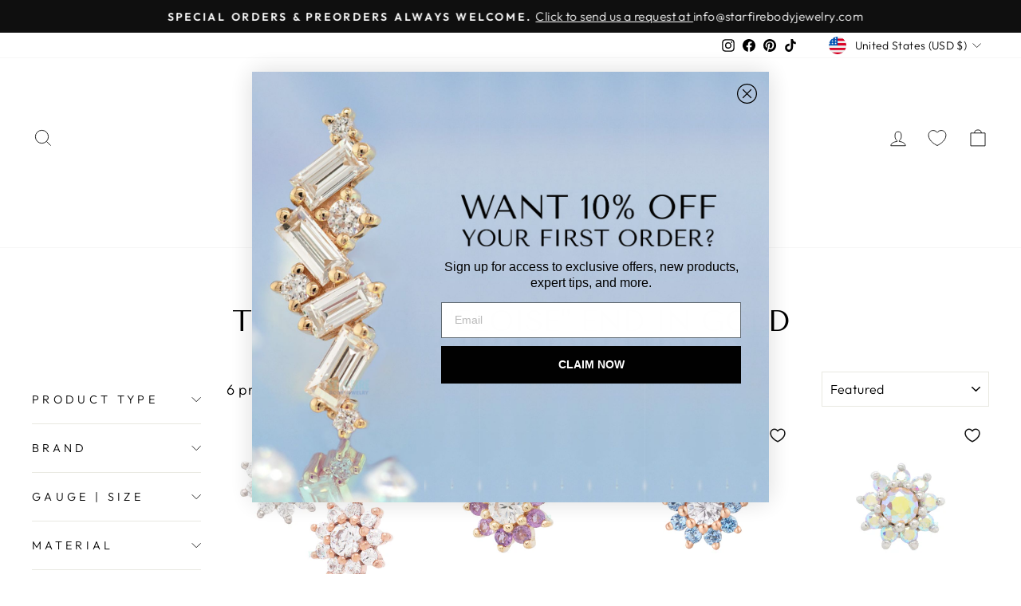

--- FILE ---
content_type: text/html; charset=utf-8
request_url: https://starfirebodyjewelry.com/collections/threadless-eloise-end-in-gold
body_size: 64997
content:
<!doctype html>
<html class="no-js" lang="en" dir="ltr">
<head>



  <meta charset="utf-8">
  <meta http-equiv="X-UA-Compatible" content="IE=edge,chrome=1">
  <meta name="viewport" content="width=device-width,initial-scale=1">
  <meta name="theme-color" content="#111111">
  <link rel="canonical" href="https://starfirebodyjewelry.com/collections/threadless-eloise-end-in-gold">
  <link rel="preconnect" href="https://cdn.shopify.com">
  <link rel="preconnect" href="https://fonts.shopifycdn.com">
  <link rel="dns-prefetch" href="https://productreviews.shopifycdn.com">
  <link rel="dns-prefetch" href="https://ajax.googleapis.com">
  <link rel="dns-prefetch" href="https://maps.googleapis.com">
  <link rel="dns-prefetch" href="https://maps.gstatic.com"><link rel="shortcut icon" href="//starfirebodyjewelry.com/cdn/shop/files/starfire-favicon_32x32.webp?v=1724215269" type="image/png" /><title>threadless: &quot;Eloise&quot; End in Gold
&ndash; Starfire Body Jewelry Company
</title>
<meta property="og:site_name" content="Starfire Body Jewelry Company">
  <meta property="og:url" content="https://starfirebodyjewelry.com/collections/threadless-eloise-end-in-gold">
  <meta property="og:title" content="threadless: &quot;Eloise&quot; End in Gold">
  <meta property="og:type" content="website">
  <meta property="og:description" content="PREMIUM High Quality Body Jewelry in-stock; No knock offs. Hand-picked by a Professional Body Piercer w/ 20+ years experience. Your online body jewelry source."><meta property="og:image" content="http://starfirebodyjewelry.com/cdn/shop/files/BODY_JEWELRY_holographic.jpg?v=1632977515">
    <meta property="og:image:secure_url" content="https://starfirebodyjewelry.com/cdn/shop/files/BODY_JEWELRY_holographic.jpg?v=1632977515">
    <meta property="og:image:width" content="1200">
    <meta property="og:image:height" content="628"><meta name="twitter:site" content="@">
  <meta name="twitter:card" content="summary_large_image">
  <meta name="twitter:title" content="threadless: &quot;Eloise&quot; End in Gold">
  <meta name="twitter:description" content="PREMIUM High Quality Body Jewelry in-stock; No knock offs. Hand-picked by a Professional Body Piercer w/ 20+ years experience. Your online body jewelry source.">
<style data-shopify>@font-face {
  font-family: "Tenor Sans";
  font-weight: 400;
  font-style: normal;
  font-display: swap;
  src: url("//starfirebodyjewelry.com/cdn/fonts/tenor_sans/tenorsans_n4.966071a72c28462a9256039d3e3dc5b0cf314f65.woff2") format("woff2"),
       url("//starfirebodyjewelry.com/cdn/fonts/tenor_sans/tenorsans_n4.2282841d948f9649ba5c3cad6ea46df268141820.woff") format("woff");
}

  @font-face {
  font-family: Outfit;
  font-weight: 300;
  font-style: normal;
  font-display: swap;
  src: url("//starfirebodyjewelry.com/cdn/fonts/outfit/outfit_n3.8c97ae4c4fac7c2ea467a6dc784857f4de7e0e37.woff2") format("woff2"),
       url("//starfirebodyjewelry.com/cdn/fonts/outfit/outfit_n3.b50a189ccde91f9bceee88f207c18c09f0b62a7b.woff") format("woff");
}


  @font-face {
  font-family: Outfit;
  font-weight: 600;
  font-style: normal;
  font-display: swap;
  src: url("//starfirebodyjewelry.com/cdn/fonts/outfit/outfit_n6.dfcbaa80187851df2e8384061616a8eaa1702fdc.woff2") format("woff2"),
       url("//starfirebodyjewelry.com/cdn/fonts/outfit/outfit_n6.88384e9fc3e36038624caccb938f24ea8008a91d.woff") format("woff");
}

  
  
</style><link href="//starfirebodyjewelry.com/cdn/shop/t/117/assets/theme.css?v=136843038889434606521763073737" rel="stylesheet" type="text/css" media="all" />
  <link href="//starfirebodyjewelry.com/cdn/shop/t/117/assets/custom.css?v=91486089256344985711763496135" rel="stylesheet" type="text/css" media="all" />
<style data-shopify>:root {
    --typeHeaderPrimary: "Tenor Sans";
    --typeHeaderFallback: sans-serif;
    --typeHeaderSize: 36px;
    --typeHeaderWeight: 400;
    --typeHeaderLineHeight: 1;
    --typeHeaderSpacing: 0.0em;

    --typeBasePrimary:Outfit;
    --typeBaseFallback:sans-serif;
    --typeBaseSize: 18px;
    --typeBaseWeight: 300;
    --typeBaseSpacing: 0.025em;
    --typeBaseLineHeight: 1.4;

    --typeCollectionTitle: 20px;

    --iconWeight: 2px;
    --iconLinecaps: miter;

    
      --buttonRadius: 0px;
    

    --colorGridOverlayOpacity: 0.1;
  }

  .placeholder-content {
    background-image: linear-gradient(100deg, #ffffff 40%, #f7f7f7 63%, #ffffff 79%);
  }</style><script>
    document.documentElement.className = document.documentElement.className.replace('no-js', 'js');

    window.theme = window.theme || {};
    theme.routes = {
      home: "/",
      cart: "/cart.js",
      cartPage: "/cart",
      cartAdd: "/cart/add.js",
      cartChange: "/cart/change.js",
      search: "/search"
    };
    theme.strings = {
      soldOut: "Sold Out",
      unavailable: "Unavailable",
      inStockLabel: "In stock, ready to ship",
      stockLabel: "Low stock - [count] items left",
      willNotShipUntil: "Ready to ship [date]",
      willBeInStockAfter: "Back in stock [date]",
      waitingForStock: "Inventory on the way",
      savePrice: "Save [saved_amount]",
      cartEmpty: "Your cart is currently empty.",
      cartTermsConfirmation: "You must agree with the terms and conditions of sales to check out",
      searchCollections: "Collections:",
      searchPages: "Pages:",
      searchArticles: "Articles:"
    };
    theme.settings = {
      dynamicVariantsEnable: true,
      cartType: "page",
      isCustomerTemplate: false,
      moneyFormat: "${{amount}}",
      saveType: "dollar",
      productImageSize: "square",
      productImageCover: false,
      predictiveSearch: false,
      predictiveSearchType: "product",
      quickView: false,
      themeName: 'Impulse',
      themeVersion: "6.0.0"
    };
  </script>

  <script>window.performance && window.performance.mark && window.performance.mark('shopify.content_for_header.start');</script><meta name="google-site-verification" content="2_PF3Bc8NXD8ZmmuLtWdrUatvvR6k0dxdlzBim1kUPc">
<meta name="facebook-domain-verification" content="ucifgkvuf6x277l8b6cy098vvucz4p">
<meta id="shopify-digital-wallet" name="shopify-digital-wallet" content="/21610751/digital_wallets/dialog">
<meta name="shopify-checkout-api-token" content="b13eba4221d8e7499e84964016aeea1c">
<meta id="in-context-paypal-metadata" data-shop-id="21610751" data-venmo-supported="true" data-environment="production" data-locale="en_US" data-paypal-v4="true" data-currency="USD">
<link rel="alternate" type="application/atom+xml" title="Feed" href="/collections/threadless-eloise-end-in-gold.atom" />
<link rel="alternate" type="application/json+oembed" href="https://starfirebodyjewelry.com/collections/threadless-eloise-end-in-gold.oembed">
<script async="async" src="/checkouts/internal/preloads.js?locale=en-US"></script>
<link rel="preconnect" href="https://shop.app" crossorigin="anonymous">
<script async="async" src="https://shop.app/checkouts/internal/preloads.js?locale=en-US&shop_id=21610751" crossorigin="anonymous"></script>
<script id="apple-pay-shop-capabilities" type="application/json">{"shopId":21610751,"countryCode":"US","currencyCode":"USD","merchantCapabilities":["supports3DS"],"merchantId":"gid:\/\/shopify\/Shop\/21610751","merchantName":"Starfire Body Jewelry Company","requiredBillingContactFields":["postalAddress","email","phone"],"requiredShippingContactFields":["postalAddress","email","phone"],"shippingType":"shipping","supportedNetworks":["visa","masterCard","amex","discover","elo","jcb"],"total":{"type":"pending","label":"Starfire Body Jewelry Company","amount":"1.00"},"shopifyPaymentsEnabled":true,"supportsSubscriptions":true}</script>
<script id="shopify-features" type="application/json">{"accessToken":"b13eba4221d8e7499e84964016aeea1c","betas":["rich-media-storefront-analytics"],"domain":"starfirebodyjewelry.com","predictiveSearch":true,"shopId":21610751,"locale":"en"}</script>
<script>var Shopify = Shopify || {};
Shopify.shop = "starfire-body-jewelry-co.myshopify.com";
Shopify.locale = "en";
Shopify.currency = {"active":"USD","rate":"1.0"};
Shopify.country = "US";
Shopify.theme = {"name":"LIVE SITE 11\/20\/2025 - Michael Silber DEV 11\/13\/25","id":137904619633,"schema_name":"Impulse","schema_version":"6.0.0","theme_store_id":857,"role":"main"};
Shopify.theme.handle = "null";
Shopify.theme.style = {"id":null,"handle":null};
Shopify.cdnHost = "starfirebodyjewelry.com/cdn";
Shopify.routes = Shopify.routes || {};
Shopify.routes.root = "/";</script>
<script type="module">!function(o){(o.Shopify=o.Shopify||{}).modules=!0}(window);</script>
<script>!function(o){function n(){var o=[];function n(){o.push(Array.prototype.slice.apply(arguments))}return n.q=o,n}var t=o.Shopify=o.Shopify||{};t.loadFeatures=n(),t.autoloadFeatures=n()}(window);</script>
<script>
  window.ShopifyPay = window.ShopifyPay || {};
  window.ShopifyPay.apiHost = "shop.app\/pay";
  window.ShopifyPay.redirectState = null;
</script>
<script id="shop-js-analytics" type="application/json">{"pageType":"collection"}</script>
<script defer="defer" async type="module" src="//starfirebodyjewelry.com/cdn/shopifycloud/shop-js/modules/v2/client.init-shop-cart-sync_IZsNAliE.en.esm.js"></script>
<script defer="defer" async type="module" src="//starfirebodyjewelry.com/cdn/shopifycloud/shop-js/modules/v2/chunk.common_0OUaOowp.esm.js"></script>
<script type="module">
  await import("//starfirebodyjewelry.com/cdn/shopifycloud/shop-js/modules/v2/client.init-shop-cart-sync_IZsNAliE.en.esm.js");
await import("//starfirebodyjewelry.com/cdn/shopifycloud/shop-js/modules/v2/chunk.common_0OUaOowp.esm.js");

  window.Shopify.SignInWithShop?.initShopCartSync?.({"fedCMEnabled":true,"windoidEnabled":true});

</script>
<script>
  window.Shopify = window.Shopify || {};
  if (!window.Shopify.featureAssets) window.Shopify.featureAssets = {};
  window.Shopify.featureAssets['shop-js'] = {"shop-cart-sync":["modules/v2/client.shop-cart-sync_DLOhI_0X.en.esm.js","modules/v2/chunk.common_0OUaOowp.esm.js"],"init-fed-cm":["modules/v2/client.init-fed-cm_C6YtU0w6.en.esm.js","modules/v2/chunk.common_0OUaOowp.esm.js"],"shop-button":["modules/v2/client.shop-button_BCMx7GTG.en.esm.js","modules/v2/chunk.common_0OUaOowp.esm.js"],"shop-cash-offers":["modules/v2/client.shop-cash-offers_BT26qb5j.en.esm.js","modules/v2/chunk.common_0OUaOowp.esm.js","modules/v2/chunk.modal_CGo_dVj3.esm.js"],"init-windoid":["modules/v2/client.init-windoid_B9PkRMql.en.esm.js","modules/v2/chunk.common_0OUaOowp.esm.js"],"init-shop-email-lookup-coordinator":["modules/v2/client.init-shop-email-lookup-coordinator_DZkqjsbU.en.esm.js","modules/v2/chunk.common_0OUaOowp.esm.js"],"shop-toast-manager":["modules/v2/client.shop-toast-manager_Di2EnuM7.en.esm.js","modules/v2/chunk.common_0OUaOowp.esm.js"],"shop-login-button":["modules/v2/client.shop-login-button_BtqW_SIO.en.esm.js","modules/v2/chunk.common_0OUaOowp.esm.js","modules/v2/chunk.modal_CGo_dVj3.esm.js"],"avatar":["modules/v2/client.avatar_BTnouDA3.en.esm.js"],"pay-button":["modules/v2/client.pay-button_CWa-C9R1.en.esm.js","modules/v2/chunk.common_0OUaOowp.esm.js"],"init-shop-cart-sync":["modules/v2/client.init-shop-cart-sync_IZsNAliE.en.esm.js","modules/v2/chunk.common_0OUaOowp.esm.js"],"init-customer-accounts":["modules/v2/client.init-customer-accounts_DenGwJTU.en.esm.js","modules/v2/client.shop-login-button_BtqW_SIO.en.esm.js","modules/v2/chunk.common_0OUaOowp.esm.js","modules/v2/chunk.modal_CGo_dVj3.esm.js"],"init-shop-for-new-customer-accounts":["modules/v2/client.init-shop-for-new-customer-accounts_JdHXxpS9.en.esm.js","modules/v2/client.shop-login-button_BtqW_SIO.en.esm.js","modules/v2/chunk.common_0OUaOowp.esm.js","modules/v2/chunk.modal_CGo_dVj3.esm.js"],"init-customer-accounts-sign-up":["modules/v2/client.init-customer-accounts-sign-up_D6__K_p8.en.esm.js","modules/v2/client.shop-login-button_BtqW_SIO.en.esm.js","modules/v2/chunk.common_0OUaOowp.esm.js","modules/v2/chunk.modal_CGo_dVj3.esm.js"],"checkout-modal":["modules/v2/client.checkout-modal_C_ZQDY6s.en.esm.js","modules/v2/chunk.common_0OUaOowp.esm.js","modules/v2/chunk.modal_CGo_dVj3.esm.js"],"shop-follow-button":["modules/v2/client.shop-follow-button_XetIsj8l.en.esm.js","modules/v2/chunk.common_0OUaOowp.esm.js","modules/v2/chunk.modal_CGo_dVj3.esm.js"],"lead-capture":["modules/v2/client.lead-capture_DvA72MRN.en.esm.js","modules/v2/chunk.common_0OUaOowp.esm.js","modules/v2/chunk.modal_CGo_dVj3.esm.js"],"shop-login":["modules/v2/client.shop-login_ClXNxyh6.en.esm.js","modules/v2/chunk.common_0OUaOowp.esm.js","modules/v2/chunk.modal_CGo_dVj3.esm.js"],"payment-terms":["modules/v2/client.payment-terms_CNlwjfZz.en.esm.js","modules/v2/chunk.common_0OUaOowp.esm.js","modules/v2/chunk.modal_CGo_dVj3.esm.js"]};
</script>
<script>(function() {
  var isLoaded = false;
  function asyncLoad() {
    if (isLoaded) return;
    isLoaded = true;
    var urls = ["https:\/\/cdn.productcustomizer.com\/storefront\/production-product-customizer-v2.js?shop=starfire-body-jewelry-co.myshopify.com","https:\/\/str.rise-ai.com\/?shop=starfire-body-jewelry-co.myshopify.com","https:\/\/strn.rise-ai.com\/?shop=starfire-body-jewelry-co.myshopify.com"];
    for (var i = 0; i < urls.length; i++) {
      var s = document.createElement('script');
      s.type = 'text/javascript';
      s.async = true;
      s.src = urls[i];
      var x = document.getElementsByTagName('script')[0];
      x.parentNode.insertBefore(s, x);
    }
  };
  if(window.attachEvent) {
    window.attachEvent('onload', asyncLoad);
  } else {
    window.addEventListener('load', asyncLoad, false);
  }
})();</script>
<script id="__st">var __st={"a":21610751,"offset":-28800,"reqid":"3ef5398b-83e8-4cb9-9fa5-bd5ac8eeb080-1768545710","pageurl":"starfirebodyjewelry.com\/collections\/threadless-eloise-end-in-gold","u":"c3f07fa2bdb8","p":"collection","rtyp":"collection","rid":273652547697};</script>
<script>window.ShopifyPaypalV4VisibilityTracking = true;</script>
<script id="captcha-bootstrap">!function(){'use strict';const t='contact',e='account',n='new_comment',o=[[t,t],['blogs',n],['comments',n],[t,'customer']],c=[[e,'customer_login'],[e,'guest_login'],[e,'recover_customer_password'],[e,'create_customer']],r=t=>t.map((([t,e])=>`form[action*='/${t}']:not([data-nocaptcha='true']) input[name='form_type'][value='${e}']`)).join(','),a=t=>()=>t?[...document.querySelectorAll(t)].map((t=>t.form)):[];function s(){const t=[...o],e=r(t);return a(e)}const i='password',u='form_key',d=['recaptcha-v3-token','g-recaptcha-response','h-captcha-response',i],f=()=>{try{return window.sessionStorage}catch{return}},m='__shopify_v',_=t=>t.elements[u];function p(t,e,n=!1){try{const o=window.sessionStorage,c=JSON.parse(o.getItem(e)),{data:r}=function(t){const{data:e,action:n}=t;return t[m]||n?{data:e,action:n}:{data:t,action:n}}(c);for(const[e,n]of Object.entries(r))t.elements[e]&&(t.elements[e].value=n);n&&o.removeItem(e)}catch(o){console.error('form repopulation failed',{error:o})}}const l='form_type',E='cptcha';function T(t){t.dataset[E]=!0}const w=window,h=w.document,L='Shopify',v='ce_forms',y='captcha';let A=!1;((t,e)=>{const n=(g='f06e6c50-85a8-45c8-87d0-21a2b65856fe',I='https://cdn.shopify.com/shopifycloud/storefront-forms-hcaptcha/ce_storefront_forms_captcha_hcaptcha.v1.5.2.iife.js',D={infoText:'Protected by hCaptcha',privacyText:'Privacy',termsText:'Terms'},(t,e,n)=>{const o=w[L][v],c=o.bindForm;if(c)return c(t,g,e,D).then(n);var r;o.q.push([[t,g,e,D],n]),r=I,A||(h.body.append(Object.assign(h.createElement('script'),{id:'captcha-provider',async:!0,src:r})),A=!0)});var g,I,D;w[L]=w[L]||{},w[L][v]=w[L][v]||{},w[L][v].q=[],w[L][y]=w[L][y]||{},w[L][y].protect=function(t,e){n(t,void 0,e),T(t)},Object.freeze(w[L][y]),function(t,e,n,w,h,L){const[v,y,A,g]=function(t,e,n){const i=e?o:[],u=t?c:[],d=[...i,...u],f=r(d),m=r(i),_=r(d.filter((([t,e])=>n.includes(e))));return[a(f),a(m),a(_),s()]}(w,h,L),I=t=>{const e=t.target;return e instanceof HTMLFormElement?e:e&&e.form},D=t=>v().includes(t);t.addEventListener('submit',(t=>{const e=I(t);if(!e)return;const n=D(e)&&!e.dataset.hcaptchaBound&&!e.dataset.recaptchaBound,o=_(e),c=g().includes(e)&&(!o||!o.value);(n||c)&&t.preventDefault(),c&&!n&&(function(t){try{if(!f())return;!function(t){const e=f();if(!e)return;const n=_(t);if(!n)return;const o=n.value;o&&e.removeItem(o)}(t);const e=Array.from(Array(32),(()=>Math.random().toString(36)[2])).join('');!function(t,e){_(t)||t.append(Object.assign(document.createElement('input'),{type:'hidden',name:u})),t.elements[u].value=e}(t,e),function(t,e){const n=f();if(!n)return;const o=[...t.querySelectorAll(`input[type='${i}']`)].map((({name:t})=>t)),c=[...d,...o],r={};for(const[a,s]of new FormData(t).entries())c.includes(a)||(r[a]=s);n.setItem(e,JSON.stringify({[m]:1,action:t.action,data:r}))}(t,e)}catch(e){console.error('failed to persist form',e)}}(e),e.submit())}));const S=(t,e)=>{t&&!t.dataset[E]&&(n(t,e.some((e=>e===t))),T(t))};for(const o of['focusin','change'])t.addEventListener(o,(t=>{const e=I(t);D(e)&&S(e,y())}));const B=e.get('form_key'),M=e.get(l),P=B&&M;t.addEventListener('DOMContentLoaded',(()=>{const t=y();if(P)for(const e of t)e.elements[l].value===M&&p(e,B);[...new Set([...A(),...v().filter((t=>'true'===t.dataset.shopifyCaptcha))])].forEach((e=>S(e,t)))}))}(h,new URLSearchParams(w.location.search),n,t,e,['guest_login'])})(!0,!0)}();</script>
<script integrity="sha256-4kQ18oKyAcykRKYeNunJcIwy7WH5gtpwJnB7kiuLZ1E=" data-source-attribution="shopify.loadfeatures" defer="defer" src="//starfirebodyjewelry.com/cdn/shopifycloud/storefront/assets/storefront/load_feature-a0a9edcb.js" crossorigin="anonymous"></script>
<script crossorigin="anonymous" defer="defer" src="//starfirebodyjewelry.com/cdn/shopifycloud/storefront/assets/shopify_pay/storefront-65b4c6d7.js?v=20250812"></script>
<script data-source-attribution="shopify.dynamic_checkout.dynamic.init">var Shopify=Shopify||{};Shopify.PaymentButton=Shopify.PaymentButton||{isStorefrontPortableWallets:!0,init:function(){window.Shopify.PaymentButton.init=function(){};var t=document.createElement("script");t.src="https://starfirebodyjewelry.com/cdn/shopifycloud/portable-wallets/latest/portable-wallets.en.js",t.type="module",document.head.appendChild(t)}};
</script>
<script data-source-attribution="shopify.dynamic_checkout.buyer_consent">
  function portableWalletsHideBuyerConsent(e){var t=document.getElementById("shopify-buyer-consent"),n=document.getElementById("shopify-subscription-policy-button");t&&n&&(t.classList.add("hidden"),t.setAttribute("aria-hidden","true"),n.removeEventListener("click",e))}function portableWalletsShowBuyerConsent(e){var t=document.getElementById("shopify-buyer-consent"),n=document.getElementById("shopify-subscription-policy-button");t&&n&&(t.classList.remove("hidden"),t.removeAttribute("aria-hidden"),n.addEventListener("click",e))}window.Shopify?.PaymentButton&&(window.Shopify.PaymentButton.hideBuyerConsent=portableWalletsHideBuyerConsent,window.Shopify.PaymentButton.showBuyerConsent=portableWalletsShowBuyerConsent);
</script>
<script data-source-attribution="shopify.dynamic_checkout.cart.bootstrap">document.addEventListener("DOMContentLoaded",(function(){function t(){return document.querySelector("shopify-accelerated-checkout-cart, shopify-accelerated-checkout")}if(t())Shopify.PaymentButton.init();else{new MutationObserver((function(e,n){t()&&(Shopify.PaymentButton.init(),n.disconnect())})).observe(document.body,{childList:!0,subtree:!0})}}));
</script>
<link id="shopify-accelerated-checkout-styles" rel="stylesheet" media="screen" href="https://starfirebodyjewelry.com/cdn/shopifycloud/portable-wallets/latest/accelerated-checkout-backwards-compat.css" crossorigin="anonymous">
<style id="shopify-accelerated-checkout-cart">
        #shopify-buyer-consent {
  margin-top: 1em;
  display: inline-block;
  width: 100%;
}

#shopify-buyer-consent.hidden {
  display: none;
}

#shopify-subscription-policy-button {
  background: none;
  border: none;
  padding: 0;
  text-decoration: underline;
  font-size: inherit;
  cursor: pointer;
}

#shopify-subscription-policy-button::before {
  box-shadow: none;
}

      </style>

<script>window.performance && window.performance.mark && window.performance.mark('shopify.content_for_header.end');</script>

  <script src="//starfirebodyjewelry.com/cdn/shop/t/117/assets/vendor-scripts-v11.js" defer="defer"></script><link rel="stylesheet" href="//starfirebodyjewelry.com/cdn/shop/t/117/assets/country-flags.css"><script src="//starfirebodyjewelry.com/cdn/shop/t/117/assets/theme.js?v=84084061825367845431765394691" defer="defer"></script><!--Gem_Page_Header_Script-->
    


<!--End_Gem_Page_Header_Script-->


 

                  <script src="//starfirebodyjewelry.com/cdn/shop/t/117/assets/bss-file-configdata.js?v=53794388638568384461763073686" type="text/javascript"></script> <script src="//starfirebodyjewelry.com/cdn/shop/t/117/assets/bss-file-configdata-banner.js?v=151034973688681356691763073686" type="text/javascript"></script> <script src="//starfirebodyjewelry.com/cdn/shop/t/117/assets/bss-file-configdata-popup.js?v=173992696638277510541763073686" type="text/javascript"></script><script>
                if (typeof BSS_PL == 'undefined') {
                    var BSS_PL = {};
                }
                var bssPlApiServer = "https://product-labels-pro.bsscommerce.com";
                BSS_PL.customerTags = 'null';
                BSS_PL.customerId = 'null';
                BSS_PL.configData = configDatas;
                BSS_PL.configDataBanner = configDataBanners ? configDataBanners : [];
                BSS_PL.configDataPopup = configDataPopups ? configDataPopups : [];
                BSS_PL.storeId = 29208;
                BSS_PL.currentPlan = "ten_usd";
                BSS_PL.storeIdCustomOld = "10678";
                BSS_PL.storeIdOldWIthPriority = "12200";
                BSS_PL.apiServerProduction = "https://product-labels-pro.bsscommerce.com";
                
                            
                            BSS_PL.collectionID = "";
                            BSS_PL.collectionHandle = "";
                            BSS_PL.collectionTitle = "";
                        
                BSS_PL.integration = {"laiReview":{"status":0,"config":[]}}
                </script>
            <style>
.homepage-slideshow .slick-slide .bss_pl_img {
    visibility: hidden !important;
}
</style>
<script>
function bssFixSupportAppendHtmlLabel($, BSS_PL, parent, page, htmlLabel) {
  let appended = false;
  if (page == 'products' && $(parent).hasClass('image-wrap')) {
    $(parent).parent().prepend(htmlLabel);
    appended = true;
  }
  if ($(parent).hasClass('grid-product__content')) {
    $(parent).find('.grid-product__image-mask').prepend(htmlLabel);
    appended = true;
  }
  return appended;
}
</script>
                    
<script>
	window.StoreCreditInit = {
		shop: 'starfire-body-jewelry-co.myshopify.com',
		cashback_widget_status: 0
	}
</script>





<!-- KeyCommerce 2023-07-19 -->
<!-- Google Tag Manager -->
<script>(function(w,d,s,l,i){w[l]=w[l]||[];w[l].push({'gtm.start':
new Date().getTime(),event:'gtm.js'});var f=d.getElementsByTagName(s)[0],
j=d.createElement(s),dl=l!='dataLayer'?'&l='+l:'';j.async=true;j.src=
'https://www.googletagmanager.com/gtm.js?id='+i+dl;f.parentNode.insertBefore(j,f);
})(window,document,'script','dataLayer','GTM-KFMFGD3');</script>
<!-- End Google Tag Manager -->
  
<!-- BEGIN app block: shopify://apps/judge-me-reviews/blocks/judgeme_core/61ccd3b1-a9f2-4160-9fe9-4fec8413e5d8 --><!-- Start of Judge.me Core -->






<link rel="dns-prefetch" href="https://cdnwidget.judge.me">
<link rel="dns-prefetch" href="https://cdn.judge.me">
<link rel="dns-prefetch" href="https://cdn1.judge.me">
<link rel="dns-prefetch" href="https://api.judge.me">

<script data-cfasync='false' class='jdgm-settings-script'>window.jdgmSettings={"pagination":5,"disable_web_reviews":false,"badge_no_review_text":"No reviews","badge_n_reviews_text":"{{ n }} review/reviews","badge_star_color":"#e9d758","hide_badge_preview_if_no_reviews":true,"badge_hide_text":true,"enforce_center_preview_badge":false,"widget_title":"Customer Reviews","widget_open_form_text":"Write a review","widget_close_form_text":"Cancel review","widget_refresh_page_text":"Refresh page","widget_summary_text":"Based on {{ number_of_reviews }} review/reviews","widget_no_review_text":"Be the first to write a review","widget_name_field_text":"Display name","widget_verified_name_field_text":"Verified Name (public)","widget_name_placeholder_text":"Display name","widget_required_field_error_text":"This field is required.","widget_email_field_text":"Email address","widget_verified_email_field_text":"Verified Email (private, can not be edited)","widget_email_placeholder_text":"Your email address","widget_email_field_error_text":"Please enter a valid email address.","widget_rating_field_text":"Rating","widget_review_title_field_text":"Review Title","widget_review_title_placeholder_text":"Give your review a title","widget_review_body_field_text":"Review content","widget_review_body_placeholder_text":"Start writing here...","widget_pictures_field_text":"Picture/Video (optional)","widget_submit_review_text":"Submit Review","widget_submit_verified_review_text":"Submit Verified Review","widget_submit_success_msg_with_auto_publish":"Thank you! Please refresh the page in a few moments to see your review. You can remove or edit your review by logging into \u003ca href='https://judge.me/login' target='_blank' rel='nofollow noopener'\u003eJudge.me\u003c/a\u003e","widget_submit_success_msg_no_auto_publish":"Thank you! Your review will be published as soon as it is approved by the shop admin. You can remove or edit your review by logging into \u003ca href='https://judge.me/login' target='_blank' rel='nofollow noopener'\u003eJudge.me\u003c/a\u003e","widget_show_default_reviews_out_of_total_text":"Showing {{ n_reviews_shown }} out of {{ n_reviews }} reviews.","widget_show_all_link_text":"Show all","widget_show_less_link_text":"Show less","widget_author_said_text":"{{ reviewer_name }} said:","widget_days_text":"{{ n }} days ago","widget_weeks_text":"{{ n }} week/weeks ago","widget_months_text":"{{ n }} month/months ago","widget_years_text":"{{ n }} year/years ago","widget_yesterday_text":"Yesterday","widget_today_text":"Today","widget_replied_text":"\u003e\u003e {{ shop_name }} replied:","widget_read_more_text":"Read more","widget_reviewer_name_as_initial":"","widget_rating_filter_color":"","widget_rating_filter_see_all_text":"See all reviews","widget_sorting_most_recent_text":"Most Recent","widget_sorting_highest_rating_text":"Highest Rating","widget_sorting_lowest_rating_text":"Lowest Rating","widget_sorting_with_pictures_text":"Only Pictures","widget_sorting_most_helpful_text":"Most Helpful","widget_open_question_form_text":"Ask a question","widget_reviews_subtab_text":"Reviews","widget_questions_subtab_text":"Questions","widget_question_label_text":"Question","widget_answer_label_text":"Answer","widget_question_placeholder_text":"Write your question here","widget_submit_question_text":"Submit Question","widget_question_submit_success_text":"Thank you for your question! We will notify you once it gets answered.","widget_star_color":"#e9d758","verified_badge_text":"Verified","verified_badge_bg_color":"","verified_badge_text_color":"","verified_badge_placement":"left-of-reviewer-name","widget_review_max_height":"","widget_hide_border":false,"widget_social_share":false,"widget_thumb":false,"widget_review_location_show":false,"widget_location_format":"country_iso_code","all_reviews_include_out_of_store_products":true,"all_reviews_out_of_store_text":"(out of store)","all_reviews_pagination":100,"all_reviews_product_name_prefix_text":"about","enable_review_pictures":true,"enable_question_anwser":false,"widget_theme":"","review_date_format":"mm/dd/yyyy","default_sort_method":"most-recent","widget_product_reviews_subtab_text":"Product Reviews","widget_shop_reviews_subtab_text":"Shop Reviews","widget_other_products_reviews_text":"Reviews for other products","widget_store_reviews_subtab_text":"Store reviews","widget_no_store_reviews_text":"This store hasn't received any reviews yet","widget_web_restriction_product_reviews_text":"This product hasn't received any reviews yet","widget_no_items_text":"No items found","widget_show_more_text":"Show more","widget_write_a_store_review_text":"Write a Store Review","widget_other_languages_heading":"Reviews in Other Languages","widget_translate_review_text":"Translate review to {{ language }}","widget_translating_review_text":"Translating...","widget_show_original_translation_text":"Show original ({{ language }})","widget_translate_review_failed_text":"Review couldn't be translated.","widget_translate_review_retry_text":"Retry","widget_translate_review_try_again_later_text":"Try again later","show_product_url_for_grouped_product":false,"widget_sorting_pictures_first_text":"Pictures First","show_pictures_on_all_rev_page_mobile":false,"show_pictures_on_all_rev_page_desktop":false,"floating_tab_hide_mobile_install_preference":false,"floating_tab_button_name":"★ Reviews","floating_tab_title":"Let customers speak for us","floating_tab_button_color":"","floating_tab_button_background_color":"","floating_tab_url":"","floating_tab_url_enabled":false,"floating_tab_tab_style":"text","all_reviews_text_badge_text":"Customers rate us {{ shop.metafields.judgeme.all_reviews_rating | round: 1 }}/5 based on {{ shop.metafields.judgeme.all_reviews_count }} reviews.","all_reviews_text_badge_text_branded_style":"{{ shop.metafields.judgeme.all_reviews_rating | round: 1 }} out of 5 stars based on {{ shop.metafields.judgeme.all_reviews_count }} reviews","is_all_reviews_text_badge_a_link":false,"show_stars_for_all_reviews_text_badge":false,"all_reviews_text_badge_url":"","all_reviews_text_style":"branded","all_reviews_text_color_style":"judgeme_brand_color","all_reviews_text_color":"#108474","all_reviews_text_show_jm_brand":true,"featured_carousel_show_header":true,"featured_carousel_title":"See what our Customers Think about their new Jewelry","testimonials_carousel_title":"Customers are saying","videos_carousel_title":"Real customer stories","cards_carousel_title":"Customers are saying","featured_carousel_count_text":"from {{ n }} reviews","featured_carousel_add_link_to_all_reviews_page":true,"featured_carousel_url":"","featured_carousel_show_images":true,"featured_carousel_autoslide_interval":5,"featured_carousel_arrows_on_the_sides":false,"featured_carousel_height":320,"featured_carousel_width":100,"featured_carousel_image_size":0,"featured_carousel_image_height":250,"featured_carousel_arrow_color":"#eeeeee","verified_count_badge_style":"branded","verified_count_badge_orientation":"horizontal","verified_count_badge_color_style":"judgeme_brand_color","verified_count_badge_color":"#108474","is_verified_count_badge_a_link":false,"verified_count_badge_url":"","verified_count_badge_show_jm_brand":false,"widget_rating_preset_default":5,"widget_first_sub_tab":"product-reviews","widget_show_histogram":false,"widget_histogram_use_custom_color":false,"widget_pagination_use_custom_color":false,"widget_star_use_custom_color":true,"widget_verified_badge_use_custom_color":false,"widget_write_review_use_custom_color":false,"picture_reminder_submit_button":"Upload Pictures","enable_review_videos":false,"mute_video_by_default":false,"widget_sorting_videos_first_text":"Videos First","widget_review_pending_text":"Pending","featured_carousel_items_for_large_screen":3,"social_share_options_order":"Facebook,Twitter","remove_microdata_snippet":true,"disable_json_ld":false,"enable_json_ld_products":false,"preview_badge_show_question_text":false,"preview_badge_no_question_text":"No questions","preview_badge_n_question_text":"{{ number_of_questions }} question/questions","qa_badge_show_icon":false,"qa_badge_position":"same-row","remove_judgeme_branding":true,"widget_add_search_bar":false,"widget_search_bar_placeholder":"Search","widget_sorting_verified_only_text":"Verified only","featured_carousel_theme":"default","featured_carousel_show_rating":true,"featured_carousel_show_title":true,"featured_carousel_show_body":true,"featured_carousel_show_date":false,"featured_carousel_show_reviewer":false,"featured_carousel_show_product":false,"featured_carousel_header_background_color":"#108474","featured_carousel_header_text_color":"#ffffff","featured_carousel_name_product_separator":"reviewed","featured_carousel_full_star_background":"#108474","featured_carousel_empty_star_background":"#dadada","featured_carousel_vertical_theme_background":"#f9fafb","featured_carousel_verified_badge_enable":false,"featured_carousel_verified_badge_color":"#108474","featured_carousel_border_style":"round","featured_carousel_review_line_length_limit":3,"featured_carousel_more_reviews_button_text":"Read more reviews","featured_carousel_view_product_button_text":"View product","all_reviews_page_load_reviews_on":"scroll","all_reviews_page_load_more_text":"Load More Reviews","disable_fb_tab_reviews":false,"enable_ajax_cdn_cache":false,"widget_advanced_speed_features":5,"widget_public_name_text":"displayed publicly like","default_reviewer_name":"John Smith","default_reviewer_name_has_non_latin":true,"widget_reviewer_anonymous":"Anonymous","medals_widget_title":"Judge.me Review Medals","medals_widget_background_color":"#f9fafb","medals_widget_position":"footer_all_pages","medals_widget_border_color":"#f9fafb","medals_widget_verified_text_position":"left","medals_widget_use_monochromatic_version":false,"medals_widget_elements_color":"#108474","show_reviewer_avatar":true,"widget_invalid_yt_video_url_error_text":"Not a YouTube video URL","widget_max_length_field_error_text":"Please enter no more than {0} characters.","widget_show_country_flag":false,"widget_show_collected_via_shop_app":true,"widget_verified_by_shop_badge_style":"light","widget_verified_by_shop_text":"Verified by Shop","widget_show_photo_gallery":true,"widget_load_with_code_splitting":true,"widget_ugc_install_preference":false,"widget_ugc_title":"Made by us, Shared by you","widget_ugc_subtitle":"Tag us to see your picture featured in our page","widget_ugc_arrows_color":"#ffffff","widget_ugc_primary_button_text":"Buy Now","widget_ugc_primary_button_background_color":"#108474","widget_ugc_primary_button_text_color":"#ffffff","widget_ugc_primary_button_border_width":"0","widget_ugc_primary_button_border_style":"none","widget_ugc_primary_button_border_color":"#108474","widget_ugc_primary_button_border_radius":"25","widget_ugc_secondary_button_text":"Load More","widget_ugc_secondary_button_background_color":"#ffffff","widget_ugc_secondary_button_text_color":"#108474","widget_ugc_secondary_button_border_width":"2","widget_ugc_secondary_button_border_style":"solid","widget_ugc_secondary_button_border_color":"#108474","widget_ugc_secondary_button_border_radius":"25","widget_ugc_reviews_button_text":"View Reviews","widget_ugc_reviews_button_background_color":"#ffffff","widget_ugc_reviews_button_text_color":"#108474","widget_ugc_reviews_button_border_width":"2","widget_ugc_reviews_button_border_style":"solid","widget_ugc_reviews_button_border_color":"#108474","widget_ugc_reviews_button_border_radius":"25","widget_ugc_reviews_button_link_to":"judgeme-reviews-page","widget_ugc_show_post_date":true,"widget_ugc_max_width":"800","widget_rating_metafield_value_type":true,"widget_primary_color":"#4fcfd0","widget_enable_secondary_color":true,"widget_secondary_color":"#a7e7e8","widget_summary_average_rating_text":"{{ average_rating }} out of 5","widget_media_grid_title":"Customer photos \u0026 videos","widget_media_grid_see_more_text":"See more","widget_round_style":false,"widget_show_product_medals":false,"widget_verified_by_judgeme_text":"Verified by Judge.me","widget_show_store_medals":true,"widget_verified_by_judgeme_text_in_store_medals":"Verified by Judge.me","widget_media_field_exceed_quantity_message":"Sorry, we can only accept {{ max_media }} for one review.","widget_media_field_exceed_limit_message":"{{ file_name }} is too large, please select a {{ media_type }} less than {{ size_limit }}MB.","widget_review_submitted_text":"Review Submitted!","widget_question_submitted_text":"Question Submitted!","widget_close_form_text_question":"Cancel","widget_write_your_answer_here_text":"Write your answer here","widget_enabled_branded_link":true,"widget_show_collected_by_judgeme":false,"widget_reviewer_name_color":"","widget_write_review_text_color":"","widget_write_review_bg_color":"","widget_collected_by_judgeme_text":"collected by Judge.me","widget_pagination_type":"standard","widget_load_more_text":"Load More","widget_load_more_color":"#108474","widget_full_review_text":"Full Review","widget_read_more_reviews_text":"Read More Reviews","widget_read_questions_text":"Read Questions","widget_questions_and_answers_text":"Questions \u0026 Answers","widget_verified_by_text":"Verified by","widget_verified_text":"Verified","widget_number_of_reviews_text":"{{ number_of_reviews }} reviews","widget_back_button_text":"Back","widget_next_button_text":"Next","widget_custom_forms_filter_button":"Filters","custom_forms_style":"horizontal","widget_show_review_information":false,"how_reviews_are_collected":"How reviews are collected?","widget_show_review_keywords":false,"widget_gdpr_statement":"How we use your data: We'll only contact you about the review you left, and only if necessary. By submitting your review, you agree to Judge.me's \u003ca href='https://judge.me/terms' target='_blank' rel='nofollow noopener'\u003eterms\u003c/a\u003e, \u003ca href='https://judge.me/privacy' target='_blank' rel='nofollow noopener'\u003eprivacy\u003c/a\u003e and \u003ca href='https://judge.me/content-policy' target='_blank' rel='nofollow noopener'\u003econtent\u003c/a\u003e policies.","widget_multilingual_sorting_enabled":false,"widget_translate_review_content_enabled":false,"widget_translate_review_content_method":"manual","popup_widget_review_selection":"automatically_with_pictures","popup_widget_round_border_style":true,"popup_widget_show_title":true,"popup_widget_show_body":true,"popup_widget_show_reviewer":false,"popup_widget_show_product":true,"popup_widget_show_pictures":true,"popup_widget_use_review_picture":true,"popup_widget_show_on_home_page":true,"popup_widget_show_on_product_page":true,"popup_widget_show_on_collection_page":true,"popup_widget_show_on_cart_page":true,"popup_widget_position":"bottom_left","popup_widget_first_review_delay":5,"popup_widget_duration":5,"popup_widget_interval":5,"popup_widget_review_count":5,"popup_widget_hide_on_mobile":true,"review_snippet_widget_round_border_style":true,"review_snippet_widget_card_color":"#FFFFFF","review_snippet_widget_slider_arrows_background_color":"#FFFFFF","review_snippet_widget_slider_arrows_color":"#000000","review_snippet_widget_star_color":"#108474","show_product_variant":false,"all_reviews_product_variant_label_text":"Variant: ","widget_show_verified_branding":false,"widget_ai_summary_title":"Customers say","widget_ai_summary_disclaimer":"AI-powered review summary based on recent customer reviews","widget_show_ai_summary":false,"widget_show_ai_summary_bg":false,"widget_show_review_title_input":true,"redirect_reviewers_invited_via_email":"review_widget","request_store_review_after_product_review":false,"request_review_other_products_in_order":false,"review_form_color_scheme":"default","review_form_corner_style":"square","review_form_star_color":{},"review_form_text_color":"#333333","review_form_background_color":"#ffffff","review_form_field_background_color":"#fafafa","review_form_button_color":{},"review_form_button_text_color":"#ffffff","review_form_modal_overlay_color":"#000000","review_content_screen_title_text":"How would you rate this product?","review_content_introduction_text":"We would love it if you would share a bit about your experience.","store_review_form_title_text":"How would you rate this store?","store_review_form_introduction_text":"We would love it if you would share a bit about your experience.","show_review_guidance_text":true,"one_star_review_guidance_text":"Poor","five_star_review_guidance_text":"Great","customer_information_screen_title_text":"About you","customer_information_introduction_text":"Please tell us more about you.","custom_questions_screen_title_text":"Your experience in more detail","custom_questions_introduction_text":"Here are a few questions to help us understand more about your experience.","review_submitted_screen_title_text":"Thanks for your review!","review_submitted_screen_thank_you_text":"We are processing it and it will appear on the store soon.","review_submitted_screen_email_verification_text":"Please confirm your email by clicking the link we just sent you. This helps us keep reviews authentic.","review_submitted_request_store_review_text":"Would you like to share your experience of shopping with us?","review_submitted_review_other_products_text":"Would you like to review these products?","store_review_screen_title_text":"Would you like to share your experience of shopping with us?","store_review_introduction_text":"We value your feedback and use it to improve. Please share any thoughts or suggestions you have.","reviewer_media_screen_title_picture_text":"Share a picture","reviewer_media_introduction_picture_text":"Upload a photo to support your review.","reviewer_media_screen_title_video_text":"Share a video","reviewer_media_introduction_video_text":"Upload a video to support your review.","reviewer_media_screen_title_picture_or_video_text":"Share a picture or video","reviewer_media_introduction_picture_or_video_text":"Upload a photo or video to support your review.","reviewer_media_youtube_url_text":"Paste your Youtube URL here","advanced_settings_next_step_button_text":"Next","advanced_settings_close_review_button_text":"Close","modal_write_review_flow":false,"write_review_flow_required_text":"Required","write_review_flow_privacy_message_text":"We respect your privacy.","write_review_flow_anonymous_text":"Post review as anonymous","write_review_flow_visibility_text":"This won't be visible to other customers.","write_review_flow_multiple_selection_help_text":"Select as many as you like","write_review_flow_single_selection_help_text":"Select one option","write_review_flow_required_field_error_text":"This field is required","write_review_flow_invalid_email_error_text":"Please enter a valid email address","write_review_flow_max_length_error_text":"Max. {{ max_length }} characters.","write_review_flow_media_upload_text":"\u003cb\u003eClick to upload\u003c/b\u003e or drag and drop","write_review_flow_gdpr_statement":"We'll only contact you about your review if necessary. By submitting your review, you agree to our \u003ca href='https://judge.me/terms' target='_blank' rel='nofollow noopener'\u003eterms and conditions\u003c/a\u003e and \u003ca href='https://judge.me/privacy' target='_blank' rel='nofollow noopener'\u003eprivacy policy\u003c/a\u003e.","rating_only_reviews_enabled":false,"show_negative_reviews_help_screen":false,"new_review_flow_help_screen_rating_threshold":3,"negative_review_resolution_screen_title_text":"Tell us more","negative_review_resolution_text":"Your experience matters to us. If there were issues with your purchase, we're here to help. Feel free to reach out to us, we'd love the opportunity to make things right.","negative_review_resolution_button_text":"Contact us","negative_review_resolution_proceed_with_review_text":"Leave a review","negative_review_resolution_subject":"Issue with purchase from {{ shop_name }}.{{ order_name }}","preview_badge_collection_page_install_status":false,"widget_review_custom_css":"","preview_badge_custom_css":"","preview_badge_stars_count":"5-stars","featured_carousel_custom_css":"","floating_tab_custom_css":"","all_reviews_widget_custom_css":"","medals_widget_custom_css":"","verified_badge_custom_css":"","all_reviews_text_custom_css":"","transparency_badges_collected_via_store_invite":false,"transparency_badges_from_another_provider":false,"transparency_badges_collected_from_store_visitor":false,"transparency_badges_collected_by_verified_review_provider":false,"transparency_badges_earned_reward":false,"transparency_badges_collected_via_store_invite_text":"Review collected via store invitation","transparency_badges_from_another_provider_text":"Review collected from another provider","transparency_badges_collected_from_store_visitor_text":"Review collected from a store visitor","transparency_badges_written_in_google_text":"Review written in Google","transparency_badges_written_in_etsy_text":"Review written in Etsy","transparency_badges_written_in_shop_app_text":"Review written in Shop App","transparency_badges_earned_reward_text":"Review earned a reward for future purchase","product_review_widget_per_page":10,"widget_store_review_label_text":"Review about the store","checkout_comment_extension_title_on_product_page":"Customer Comments","checkout_comment_extension_num_latest_comment_show":5,"checkout_comment_extension_format":"name_and_timestamp","checkout_comment_customer_name":"last_initial","checkout_comment_comment_notification":true,"preview_badge_collection_page_install_preference":false,"preview_badge_home_page_install_preference":false,"preview_badge_product_page_install_preference":false,"review_widget_install_preference":"","review_carousel_install_preference":false,"floating_reviews_tab_install_preference":"none","verified_reviews_count_badge_install_preference":false,"all_reviews_text_install_preference":false,"review_widget_best_location":false,"judgeme_medals_install_preference":false,"review_widget_revamp_enabled":false,"review_widget_qna_enabled":false,"review_widget_header_theme":"minimal","review_widget_widget_title_enabled":true,"review_widget_header_text_size":"medium","review_widget_header_text_weight":"regular","review_widget_average_rating_style":"compact","review_widget_bar_chart_enabled":true,"review_widget_bar_chart_type":"numbers","review_widget_bar_chart_style":"standard","review_widget_expanded_media_gallery_enabled":false,"review_widget_reviews_section_theme":"standard","review_widget_image_style":"thumbnails","review_widget_review_image_ratio":"square","review_widget_stars_size":"medium","review_widget_verified_badge":"standard_text","review_widget_review_title_text_size":"medium","review_widget_review_text_size":"medium","review_widget_review_text_length":"medium","review_widget_number_of_columns_desktop":3,"review_widget_carousel_transition_speed":5,"review_widget_custom_questions_answers_display":"always","review_widget_button_text_color":"#FFFFFF","review_widget_text_color":"#000000","review_widget_lighter_text_color":"#7B7B7B","review_widget_corner_styling":"soft","review_widget_review_word_singular":"review","review_widget_review_word_plural":"reviews","review_widget_voting_label":"Helpful?","review_widget_shop_reply_label":"Reply from {{ shop_name }}:","review_widget_filters_title":"Filters","qna_widget_question_word_singular":"Question","qna_widget_question_word_plural":"Questions","qna_widget_answer_reply_label":"Answer from {{ answerer_name }}:","qna_content_screen_title_text":"Ask a question about this product","qna_widget_question_required_field_error_text":"Please enter your question.","qna_widget_flow_gdpr_statement":"We'll only contact you about your question if necessary. By submitting your question, you agree to our \u003ca href='https://judge.me/terms' target='_blank' rel='nofollow noopener'\u003eterms and conditions\u003c/a\u003e and \u003ca href='https://judge.me/privacy' target='_blank' rel='nofollow noopener'\u003eprivacy policy\u003c/a\u003e.","qna_widget_question_submitted_text":"Thanks for your question!","qna_widget_close_form_text_question":"Close","qna_widget_question_submit_success_text":"We’ll notify you by email when your question is answered.","all_reviews_widget_v2025_enabled":false,"all_reviews_widget_v2025_header_theme":"default","all_reviews_widget_v2025_widget_title_enabled":true,"all_reviews_widget_v2025_header_text_size":"medium","all_reviews_widget_v2025_header_text_weight":"regular","all_reviews_widget_v2025_average_rating_style":"compact","all_reviews_widget_v2025_bar_chart_enabled":true,"all_reviews_widget_v2025_bar_chart_type":"numbers","all_reviews_widget_v2025_bar_chart_style":"standard","all_reviews_widget_v2025_expanded_media_gallery_enabled":false,"all_reviews_widget_v2025_show_store_medals":true,"all_reviews_widget_v2025_show_photo_gallery":true,"all_reviews_widget_v2025_show_review_keywords":false,"all_reviews_widget_v2025_show_ai_summary":false,"all_reviews_widget_v2025_show_ai_summary_bg":false,"all_reviews_widget_v2025_add_search_bar":false,"all_reviews_widget_v2025_default_sort_method":"most-recent","all_reviews_widget_v2025_reviews_per_page":10,"all_reviews_widget_v2025_reviews_section_theme":"default","all_reviews_widget_v2025_image_style":"thumbnails","all_reviews_widget_v2025_review_image_ratio":"square","all_reviews_widget_v2025_stars_size":"medium","all_reviews_widget_v2025_verified_badge":"bold_badge","all_reviews_widget_v2025_review_title_text_size":"medium","all_reviews_widget_v2025_review_text_size":"medium","all_reviews_widget_v2025_review_text_length":"medium","all_reviews_widget_v2025_number_of_columns_desktop":3,"all_reviews_widget_v2025_carousel_transition_speed":5,"all_reviews_widget_v2025_custom_questions_answers_display":"always","all_reviews_widget_v2025_show_product_variant":false,"all_reviews_widget_v2025_show_reviewer_avatar":true,"all_reviews_widget_v2025_reviewer_name_as_initial":"","all_reviews_widget_v2025_review_location_show":false,"all_reviews_widget_v2025_location_format":"","all_reviews_widget_v2025_show_country_flag":false,"all_reviews_widget_v2025_verified_by_shop_badge_style":"light","all_reviews_widget_v2025_social_share":false,"all_reviews_widget_v2025_social_share_options_order":"Facebook,Twitter,LinkedIn,Pinterest","all_reviews_widget_v2025_pagination_type":"standard","all_reviews_widget_v2025_button_text_color":"#FFFFFF","all_reviews_widget_v2025_text_color":"#000000","all_reviews_widget_v2025_lighter_text_color":"#7B7B7B","all_reviews_widget_v2025_corner_styling":"soft","all_reviews_widget_v2025_title":"Customer reviews","all_reviews_widget_v2025_ai_summary_title":"Customers say about this store","all_reviews_widget_v2025_no_review_text":"Be the first to write a review","platform":"shopify","branding_url":"https://app.judge.me/reviews/stores/starfirebodyjewelry.com","branding_text":"Powered by Judge.me","locale":"en","reply_name":"Starfire Body Jewelry Company","widget_version":"3.0","footer":true,"autopublish":true,"review_dates":true,"enable_custom_form":false,"shop_use_review_site":true,"shop_locale":"en","enable_multi_locales_translations":false,"show_review_title_input":true,"review_verification_email_status":"always","can_be_branded":true,"reply_name_text":"Starfire Body Jewelry Company"};</script> <style class='jdgm-settings-style'>.jdgm-xx{left:0}:root{--jdgm-primary-color: #4fcfd0;--jdgm-secondary-color: #a7e7e8;--jdgm-star-color: #e9d758;--jdgm-write-review-text-color: white;--jdgm-write-review-bg-color: #4fcfd0;--jdgm-paginate-color: #4fcfd0;--jdgm-border-radius: 0;--jdgm-reviewer-name-color: #4fcfd0}.jdgm-histogram__bar-content{background-color:#4fcfd0}.jdgm-rev[data-verified-buyer=true] .jdgm-rev__icon.jdgm-rev__icon:after,.jdgm-rev__buyer-badge.jdgm-rev__buyer-badge{color:white;background-color:#4fcfd0}.jdgm-review-widget--small .jdgm-gallery.jdgm-gallery .jdgm-gallery__thumbnail-link:nth-child(8) .jdgm-gallery__thumbnail-wrapper.jdgm-gallery__thumbnail-wrapper:before{content:"See more"}@media only screen and (min-width: 768px){.jdgm-gallery.jdgm-gallery .jdgm-gallery__thumbnail-link:nth-child(8) .jdgm-gallery__thumbnail-wrapper.jdgm-gallery__thumbnail-wrapper:before{content:"See more"}}.jdgm-preview-badge .jdgm-star.jdgm-star{color:#e9d758}.jdgm-prev-badge[data-average-rating='0.00']{display:none !important}.jdgm-prev-badge__text{display:none !important}.jdgm-author-all-initials{display:none !important}.jdgm-author-last-initial{display:none !important}.jdgm-rev-widg__title{visibility:hidden}.jdgm-rev-widg__summary-text{visibility:hidden}.jdgm-prev-badge__text{visibility:hidden}.jdgm-rev__prod-link-prefix:before{content:'about'}.jdgm-rev__variant-label:before{content:'Variant: '}.jdgm-rev__out-of-store-text:before{content:'(out of store)'}@media only screen and (min-width: 768px){.jdgm-rev__pics .jdgm-rev_all-rev-page-picture-separator,.jdgm-rev__pics .jdgm-rev__product-picture{display:none}}@media only screen and (max-width: 768px){.jdgm-rev__pics .jdgm-rev_all-rev-page-picture-separator,.jdgm-rev__pics .jdgm-rev__product-picture{display:none}}.jdgm-preview-badge[data-template="product"]{display:none !important}.jdgm-preview-badge[data-template="collection"]{display:none !important}.jdgm-preview-badge[data-template="index"]{display:none !important}.jdgm-review-widget[data-from-snippet="true"]{display:none !important}.jdgm-verified-count-badget[data-from-snippet="true"]{display:none !important}.jdgm-carousel-wrapper[data-from-snippet="true"]{display:none !important}.jdgm-all-reviews-text[data-from-snippet="true"]{display:none !important}.jdgm-medals-section[data-from-snippet="true"]{display:none !important}.jdgm-ugc-media-wrapper[data-from-snippet="true"]{display:none !important}.jdgm-histogram{display:none !important}.jdgm-widget .jdgm-sort-dropdown-wrapper{margin-top:12px}.jdgm-rev__transparency-badge[data-badge-type="review_collected_via_store_invitation"]{display:none !important}.jdgm-rev__transparency-badge[data-badge-type="review_collected_from_another_provider"]{display:none !important}.jdgm-rev__transparency-badge[data-badge-type="review_collected_from_store_visitor"]{display:none !important}.jdgm-rev__transparency-badge[data-badge-type="review_written_in_etsy"]{display:none !important}.jdgm-rev__transparency-badge[data-badge-type="review_written_in_google_business"]{display:none !important}.jdgm-rev__transparency-badge[data-badge-type="review_written_in_shop_app"]{display:none !important}.jdgm-rev__transparency-badge[data-badge-type="review_earned_for_future_purchase"]{display:none !important}.jdgm-review-snippet-widget .jdgm-rev-snippet-widget__cards-container .jdgm-rev-snippet-card{border-radius:8px;background:#fff}.jdgm-review-snippet-widget .jdgm-rev-snippet-widget__cards-container .jdgm-rev-snippet-card__rev-rating .jdgm-star{color:#108474}.jdgm-review-snippet-widget .jdgm-rev-snippet-widget__prev-btn,.jdgm-review-snippet-widget .jdgm-rev-snippet-widget__next-btn{border-radius:50%;background:#fff}.jdgm-review-snippet-widget .jdgm-rev-snippet-widget__prev-btn>svg,.jdgm-review-snippet-widget .jdgm-rev-snippet-widget__next-btn>svg{fill:#000}.jdgm-full-rev-modal.rev-snippet-widget .jm-mfp-container .jm-mfp-content,.jdgm-full-rev-modal.rev-snippet-widget .jm-mfp-container .jdgm-full-rev__icon,.jdgm-full-rev-modal.rev-snippet-widget .jm-mfp-container .jdgm-full-rev__pic-img,.jdgm-full-rev-modal.rev-snippet-widget .jm-mfp-container .jdgm-full-rev__reply{border-radius:8px}.jdgm-full-rev-modal.rev-snippet-widget .jm-mfp-container .jdgm-full-rev[data-verified-buyer="true"] .jdgm-full-rev__icon::after{border-radius:8px}.jdgm-full-rev-modal.rev-snippet-widget .jm-mfp-container .jdgm-full-rev .jdgm-rev__buyer-badge{border-radius:calc( 8px / 2 )}.jdgm-full-rev-modal.rev-snippet-widget .jm-mfp-container .jdgm-full-rev .jdgm-full-rev__replier::before{content:'Starfire Body Jewelry Company'}.jdgm-full-rev-modal.rev-snippet-widget .jm-mfp-container .jdgm-full-rev .jdgm-full-rev__product-button{border-radius:calc( 8px * 6 )}
</style> <style class='jdgm-settings-style'></style>

  
  
  
  <style class='jdgm-miracle-styles'>
  @-webkit-keyframes jdgm-spin{0%{-webkit-transform:rotate(0deg);-ms-transform:rotate(0deg);transform:rotate(0deg)}100%{-webkit-transform:rotate(359deg);-ms-transform:rotate(359deg);transform:rotate(359deg)}}@keyframes jdgm-spin{0%{-webkit-transform:rotate(0deg);-ms-transform:rotate(0deg);transform:rotate(0deg)}100%{-webkit-transform:rotate(359deg);-ms-transform:rotate(359deg);transform:rotate(359deg)}}@font-face{font-family:'JudgemeStar';src:url("[data-uri]") format("woff");font-weight:normal;font-style:normal}.jdgm-star{font-family:'JudgemeStar';display:inline !important;text-decoration:none !important;padding:0 4px 0 0 !important;margin:0 !important;font-weight:bold;opacity:1;-webkit-font-smoothing:antialiased;-moz-osx-font-smoothing:grayscale}.jdgm-star:hover{opacity:1}.jdgm-star:last-of-type{padding:0 !important}.jdgm-star.jdgm--on:before{content:"\e000"}.jdgm-star.jdgm--off:before{content:"\e001"}.jdgm-star.jdgm--half:before{content:"\e002"}.jdgm-widget *{margin:0;line-height:1.4;-webkit-box-sizing:border-box;-moz-box-sizing:border-box;box-sizing:border-box;-webkit-overflow-scrolling:touch}.jdgm-hidden{display:none !important;visibility:hidden !important}.jdgm-temp-hidden{display:none}.jdgm-spinner{width:40px;height:40px;margin:auto;border-radius:50%;border-top:2px solid #eee;border-right:2px solid #eee;border-bottom:2px solid #eee;border-left:2px solid #ccc;-webkit-animation:jdgm-spin 0.8s infinite linear;animation:jdgm-spin 0.8s infinite linear}.jdgm-prev-badge{display:block !important}

</style>


  
  
   


<script data-cfasync='false' class='jdgm-script'>
!function(e){window.jdgm=window.jdgm||{},jdgm.CDN_HOST="https://cdnwidget.judge.me/",jdgm.CDN_HOST_ALT="https://cdn2.judge.me/cdn/widget_frontend/",jdgm.API_HOST="https://api.judge.me/",jdgm.CDN_BASE_URL="https://cdn.shopify.com/extensions/019bc2a9-7271-74a7-b65b-e73c32c977be/judgeme-extensions-295/assets/",
jdgm.docReady=function(d){(e.attachEvent?"complete"===e.readyState:"loading"!==e.readyState)?
setTimeout(d,0):e.addEventListener("DOMContentLoaded",d)},jdgm.loadCSS=function(d,t,o,a){
!o&&jdgm.loadCSS.requestedUrls.indexOf(d)>=0||(jdgm.loadCSS.requestedUrls.push(d),
(a=e.createElement("link")).rel="stylesheet",a.class="jdgm-stylesheet",a.media="nope!",
a.href=d,a.onload=function(){this.media="all",t&&setTimeout(t)},e.body.appendChild(a))},
jdgm.loadCSS.requestedUrls=[],jdgm.loadJS=function(e,d){var t=new XMLHttpRequest;
t.onreadystatechange=function(){4===t.readyState&&(Function(t.response)(),d&&d(t.response))},
t.open("GET",e),t.onerror=function(){if(e.indexOf(jdgm.CDN_HOST)===0&&jdgm.CDN_HOST_ALT!==jdgm.CDN_HOST){var f=e.replace(jdgm.CDN_HOST,jdgm.CDN_HOST_ALT);jdgm.loadJS(f,d)}},t.send()},jdgm.docReady((function(){(window.jdgmLoadCSS||e.querySelectorAll(
".jdgm-widget, .jdgm-all-reviews-page").length>0)&&(jdgmSettings.widget_load_with_code_splitting?
parseFloat(jdgmSettings.widget_version)>=3?jdgm.loadCSS(jdgm.CDN_HOST+"widget_v3/base.css"):
jdgm.loadCSS(jdgm.CDN_HOST+"widget/base.css"):jdgm.loadCSS(jdgm.CDN_HOST+"shopify_v2.css"),
jdgm.loadJS(jdgm.CDN_HOST+"loa"+"der.js"))}))}(document);
</script>
<noscript><link rel="stylesheet" type="text/css" media="all" href="https://cdnwidget.judge.me/shopify_v2.css"></noscript>

<!-- BEGIN app snippet: theme_fix_tags --><script>
  (function() {
    var jdgmThemeFixes = null;
    if (!jdgmThemeFixes) return;
    var thisThemeFix = jdgmThemeFixes[Shopify.theme.id];
    if (!thisThemeFix) return;

    if (thisThemeFix.html) {
      document.addEventListener("DOMContentLoaded", function() {
        var htmlDiv = document.createElement('div');
        htmlDiv.classList.add('jdgm-theme-fix-html');
        htmlDiv.innerHTML = thisThemeFix.html;
        document.body.append(htmlDiv);
      });
    };

    if (thisThemeFix.css) {
      var styleTag = document.createElement('style');
      styleTag.classList.add('jdgm-theme-fix-style');
      styleTag.innerHTML = thisThemeFix.css;
      document.head.append(styleTag);
    };

    if (thisThemeFix.js) {
      var scriptTag = document.createElement('script');
      scriptTag.classList.add('jdgm-theme-fix-script');
      scriptTag.innerHTML = thisThemeFix.js;
      document.head.append(scriptTag);
    };
  })();
</script>
<!-- END app snippet -->
<!-- End of Judge.me Core -->



<!-- END app block --><!-- BEGIN app block: shopify://apps/ta-labels-badges/blocks/bss-pl-config-data/91bfe765-b604-49a1-805e-3599fa600b24 --><script
    id='bss-pl-config-data'
>
	let TAE_StoreId = "29208";
	if (typeof BSS_PL == 'undefined' || TAE_StoreId !== "") {
  		var BSS_PL = {};
		BSS_PL.storeId = 29208;
		BSS_PL.currentPlan = "ten_usd";
		BSS_PL.apiServerProduction = "https://product-labels.tech-arms.io";
		BSS_PL.publicAccessToken = "065ce1f77f957c76b3e67d3fd5acd3d1";
		BSS_PL.customerTags = "null";
		BSS_PL.customerId = "null";
		BSS_PL.storeIdCustomOld = 10678;
		BSS_PL.storeIdOldWIthPriority = 12200;
		BSS_PL.storeIdOptimizeAppendLabel = 59637
		BSS_PL.optimizeCodeIds = null; 
		BSS_PL.extendedFeatureIds = null;
		BSS_PL.integration = {"laiReview":{"status":0,"config":[]}};
		BSS_PL.settingsData  = {};
		BSS_PL.configProductMetafields = [];
		BSS_PL.configVariantMetafields = [];
		
		BSS_PL.configData = [].concat({"id":198269,"name":"Untitled label","priority":0,"enable_priority":0,"enable":1,"pages":"1,2,3,4,7","related_product_tag":null,"first_image_tags":null,"img_url":"ai_image_1767996351223_0.png","public_img_url":"https://cdn.shopify.com/s/files/1/2161/0751/files/ai_image_1767996351223_0_f176d4e0-bf30-4056-b647-eeb2d55b1825.png?v=1767996609","position":0,"apply":null,"product_type":1,"exclude_products":6,"collection_image_type":0,"product":"","variant":"","collection":"297833267313","exclude_product_ids":"","collection_image":"","inventory":0,"tags":"","excludeTags":"","vendors":"","from_price":null,"to_price":null,"domain_id":29208,"locations":"","enable_allowed_countries":0,"locales":"","enable_allowed_locales":0,"enable_visibility_date":0,"from_date":null,"to_date":null,"enable_discount_range":0,"discount_type":1,"discount_from":null,"discount_to":null,"label_text":"New%20arrival","label_text_color":"#ffffff","label_text_background_color":{"type":"hex","value":"#4482B4ff"},"label_text_font_size":12,"label_text_no_image":1,"label_text_in_stock":"In Stock","label_text_out_stock":"Sold out","label_shadow":{"blur":0,"h_offset":0,"v_offset":0},"label_opacity":100,"topBottom_padding":4,"border_radius":"0px 0px 0px 0px","border_style":"none","border_size":"0","border_color":"#000000","label_shadow_color":"#808080","label_text_style":0,"label_text_font_family":null,"label_text_font_url":null,"customer_label_preview_image":null,"label_preview_image":"https://cdn.shopify.com/s/files/1/2161/0751/files/41792-AnatometalFlourish2ThreadedendinRoseGoldwithBrilliant-CutGemSingleGarnet2_31ae869d-ad6f-4fbb-b8c8-6c5765163fd4.jpg?v=1765486161","label_text_enable":0,"customer_tags":"","exclude_customer_tags":"","customer_type":"allcustomers","exclude_customers":"all_customer_tags","label_on_image":"2","label_type":1,"badge_type":0,"custom_selector":null,"margin":{"type":"px","value":{"top":0,"left":0,"right":0,"bottom":0}},"mobile_margin":{"type":"px","value":{"top":0,"left":0,"right":0,"bottom":0}},"margin_top":0,"margin_bottom":0,"mobile_height_label":null,"mobile_width_label":30,"mobile_font_size_label":12,"emoji":null,"emoji_position":null,"transparent_background":null,"custom_page":null,"check_custom_page":false,"include_custom_page":null,"check_include_custom_page":false,"margin_left":0,"instock":null,"price_range_from":null,"price_range_to":null,"enable_price_range":0,"enable_product_publish":0,"customer_selected_product":null,"selected_product":null,"product_publish_from":null,"product_publish_to":null,"enable_countdown_timer":0,"option_format_countdown":0,"countdown_time":null,"option_end_countdown":null,"start_day_countdown":null,"countdown_type":1,"countdown_daily_from_time":null,"countdown_daily_to_time":null,"countdown_interval_start_time":null,"countdown_interval_length":null,"countdown_interval_break_length":null,"public_url_s3":"https://production-labels-bucket.s3.us-east-2.amazonaws.com/public/static/base/images/customer/29208/ai_image_1767996351223_0.png","enable_visibility_period":0,"visibility_period":1,"createdAt":"2026-01-09T22:08:17.000Z","customer_ids":"","exclude_customer_ids":"","angle":0,"toolTipText":"","label_shape":"3","label_shape_type":2,"mobile_fixed_percent_label":"percentage","desktop_width_label":34,"desktop_height_label":null,"desktop_fixed_percent_label":"percentage","mobile_position":0,"desktop_label_unlimited_top":0,"desktop_label_unlimited_left":0,"mobile_label_unlimited_top":0,"mobile_label_unlimited_left":0,"mobile_margin_top":0,"mobile_margin_left":0,"mobile_config_label_enable":0,"mobile_default_config":1,"mobile_margin_bottom":0,"enable_fixed_time":0,"fixed_time":null,"statusLabelHoverText":0,"labelHoverTextLink":{"url":"","is_open_in_newtab":true},"labelAltText":"","statusLabelAltText":0,"enable_badge_stock":0,"badge_stock_style":1,"badge_stock_config":null,"enable_multi_badge":0,"animation_type":5,"animation_duration":3,"animation_repeat_option":1,"animation_repeat":1,"desktop_show_badges":1,"mobile_show_badges":1,"desktop_show_labels":1,"mobile_show_labels":1,"label_text_unlimited_stock":"Unlimited Stock","label_text_pre_order_stock":"Pre-Order","img_plan_id":13,"label_badge_type":"image","deletedAt":null,"desktop_lock_aspect_ratio":true,"mobile_lock_aspect_ratio":true,"img_aspect_ratio":1,"preview_board_width":538,"preview_board_height":538,"set_size_on_mobile":true,"set_position_on_mobile":true,"set_margin_on_mobile":true,"from_stock":null,"to_stock":null,"condition_product_title":"{\"enable\":false,\"type\":1,\"content\":\"\",\"isCaseInsensitive\":false}","conditions_apply_type":"{\"discount\":1,\"price\":1,\"inventory\":1}","public_font_url":null,"font_size_ratio":0.5,"group_ids":"[]","metafields":"{\"valueProductMetafield\":[],\"valueVariantMetafield\":[],\"matching_type\":1,\"metafield_type\":1}","no_ratio_height":true,"updatedAt":"2026-01-09T22:10:11.000Z","multipleBadge":null,"translations":[],"label_id":198269,"label_text_id":198269,"bg_style":"solid"},{"id":67859,"name":"End of Year BLOWOUT Sale","priority":0,"enable_priority":0,"enable":1,"pages":"1,2,3,4,7","related_product_tag":null,"first_image_tags":null,"img_url":"Super-sale-batch.png","public_img_url":"https://cdn.shopify.com/s/files/1/2161/0751/t/106/assets/Super_sale_batch_png?v=1693336013","position":0,"apply":0,"product_type":1,"exclude_products":6,"collection_image_type":1,"product":"","variant":"","collection":"272355983473","exclude_product_ids":"","collection_image":"272355983473","inventory":0,"tags":"","excludeTags":"","vendors":"","from_price":null,"to_price":null,"domain_id":29208,"locations":"","enable_allowed_countries":0,"locales":"","enable_allowed_locales":0,"enable_visibility_date":0,"from_date":null,"to_date":null,"enable_discount_range":0,"discount_type":1,"discount_from":null,"discount_to":null,"label_text":"Hello!","label_text_color":"#ffffff","label_text_background_color":{"type":"hex","value":"#ff7f50ff"},"label_text_font_size":12,"label_text_no_image":1,"label_text_in_stock":"In Stock","label_text_out_stock":"Sold out","label_shadow":{"blur":"0","h_offset":0,"v_offset":0},"label_opacity":100,"topBottom_padding":4,"border_radius":"0px 0px 0px 0px","border_style":null,"border_size":null,"border_color":null,"label_shadow_color":"#808080","label_text_style":0,"label_text_font_family":null,"label_text_font_url":null,"customer_label_preview_image":"https://cdn.shopify.com/s/files/1/2161/0751/products/40623_-_Gorilla_Glass_Hybrid_Deluxe_Dichroic_Glass_Plugs_Bright_Green_Blue_Single_1.2_DF_2.jpg?v=1666748443","label_preview_image":"https://cdn.shopify.com/s/files/1/2161/0751/products/40623_-_Gorilla_Glass_Hybrid_Deluxe_Dichroic_Glass_Plugs_Bright_Green_Blue_Single_1.2_DF_2.jpg?v=1666748443","label_text_enable":0,"customer_tags":"","exclude_customer_tags":"","customer_type":"allcustomers","exclude_customers":"all_customer_tags","label_on_image":"2","label_type":1,"badge_type":0,"custom_selector":null,"margin":{"type":"px","value":{"top":0,"left":0,"right":0,"bottom":0}},"mobile_margin":{"type":"px","value":{"top":0,"left":0,"right":0,"bottom":0}},"margin_top":0,"margin_bottom":0,"mobile_height_label":40,"mobile_width_label":40,"mobile_font_size_label":12,"emoji":null,"emoji_position":null,"transparent_background":null,"custom_page":null,"check_custom_page":false,"include_custom_page":null,"check_include_custom_page":false,"margin_left":0,"instock":null,"price_range_from":null,"price_range_to":null,"enable_price_range":0,"enable_product_publish":0,"customer_selected_product":null,"selected_product":null,"product_publish_from":null,"product_publish_to":null,"enable_countdown_timer":0,"option_format_countdown":0,"countdown_time":null,"option_end_countdown":null,"start_day_countdown":null,"countdown_type":1,"countdown_daily_from_time":null,"countdown_daily_to_time":null,"countdown_interval_start_time":null,"countdown_interval_length":null,"countdown_interval_break_length":null,"public_url_s3":"https://production-labels-bucket.s3.us-east-2.amazonaws.com/public/static/base/images/customer/10811/Super-sale-batch.png","enable_visibility_period":0,"visibility_period":1,"createdAt":"2022-12-26T18:27:13.000Z","customer_ids":"","exclude_customer_ids":"","angle":0,"toolTipText":"","label_shape":"rectangle","label_shape_type":1,"mobile_fixed_percent_label":"percentage","desktop_width_label":20,"desktop_height_label":20,"desktop_fixed_percent_label":"percentage","mobile_position":0,"desktop_label_unlimited_top":33,"desktop_label_unlimited_left":33,"mobile_label_unlimited_top":33,"mobile_label_unlimited_left":33,"mobile_margin_top":0,"mobile_margin_left":0,"mobile_config_label_enable":null,"mobile_default_config":1,"mobile_margin_bottom":0,"enable_fixed_time":0,"fixed_time":null,"statusLabelHoverText":0,"labelHoverTextLink":{"url":"","is_open_in_newtab":true},"labelAltText":"","statusLabelAltText":0,"enable_badge_stock":0,"badge_stock_style":1,"badge_stock_config":null,"enable_multi_badge":null,"animation_type":0,"animation_duration":2,"animation_repeat_option":0,"animation_repeat":0,"desktop_show_badges":1,"mobile_show_badges":1,"desktop_show_labels":1,"mobile_show_labels":1,"label_text_unlimited_stock":"Unlimited Stock","label_text_pre_order_stock":"Pre-Order","img_plan_id":0,"label_badge_type":null,"deletedAt":null,"desktop_lock_aspect_ratio":false,"mobile_lock_aspect_ratio":false,"img_aspect_ratio":null,"preview_board_width":null,"preview_board_height":null,"set_size_on_mobile":true,"set_position_on_mobile":true,"set_margin_on_mobile":true,"from_stock":0,"to_stock":0,"condition_product_title":"{\"enable\":false,\"type\":1,\"content\":\"\"}","conditions_apply_type":"{}","public_font_url":null,"font_size_ratio":null,"group_ids":null,"metafields":null,"no_ratio_height":false,"updatedAt":"2023-09-04T04:21:21.000Z","multipleBadge":null,"translations":[],"label_id":67859,"label_text_id":67859,"bg_style":"solid"},{"id":67262,"name":"Sold Out","priority":0,"enable_priority":0,"enable":1,"pages":"2,3,4,7","related_product_tag":null,"first_image_tags":null,"img_url":"1.png","public_img_url":"https://cdn.shopify.com/s/files/1/2161/0751/t/106/assets/1_png?v=1693336012","position":8,"apply":0,"product_type":3,"exclude_products":6,"collection_image_type":0,"product":"","variant":"","collection":"","exclude_product_ids":"","collection_image":"","inventory":2,"tags":"","excludeTags":"spo-enabled,spo-default,preorder - custom order item","vendors":"","from_price":null,"to_price":null,"domain_id":29208,"locations":"","enable_allowed_countries":0,"locales":"","enable_allowed_locales":0,"enable_visibility_date":0,"from_date":null,"to_date":null,"enable_discount_range":0,"discount_type":1,"discount_from":null,"discount_to":null,"label_text":"Hello!","label_text_color":"#ffffff","label_text_background_color":{"type":"hex","value":"#ff7f50ff"},"label_text_font_size":12,"label_text_no_image":1,"label_text_in_stock":"In Stock","label_text_out_stock":"Sold out","label_shadow":{"blur":"0","h_offset":0,"v_offset":0},"label_opacity":100,"topBottom_padding":4,"border_radius":"0px 0px 0px 0px","border_style":null,"border_size":null,"border_color":null,"label_shadow_color":"#808080","label_text_style":0,"label_text_font_family":null,"label_text_font_url":null,"customer_label_preview_image":"https://cdn.shopify.com/s/files/1/2161/0751/products/49999-OracleBodyJewelryKittyHoopswithBumblebeeJasperWeighsSingle2.jpg?v=1668537291","label_preview_image":"https://cdn.shopify.com/s/files/1/2161/0751/products/49999-OracleBodyJewelryKittyHoopswithBumblebeeJasperWeighsSingle2.jpg?v=1668537291","label_text_enable":0,"customer_tags":"","exclude_customer_tags":"","customer_type":"allcustomers","exclude_customers":"all_customer_tags","label_on_image":"1","label_type":1,"badge_type":0,"custom_selector":null,"margin":{"type":"px","value":{"top":0,"left":0,"right":0,"bottom":0}},"mobile_margin":{"type":"px","value":{"top":0,"left":0,"right":0,"bottom":0}},"margin_top":0,"margin_bottom":0,"mobile_height_label":30,"mobile_width_label":30,"mobile_font_size_label":12,"emoji":null,"emoji_position":null,"transparent_background":null,"custom_page":null,"check_custom_page":false,"include_custom_page":null,"check_include_custom_page":false,"margin_left":0,"instock":null,"price_range_from":null,"price_range_to":null,"enable_price_range":0,"enable_product_publish":0,"customer_selected_product":null,"selected_product":null,"product_publish_from":null,"product_publish_to":null,"enable_countdown_timer":0,"option_format_countdown":0,"countdown_time":null,"option_end_countdown":null,"start_day_countdown":null,"countdown_type":1,"countdown_daily_from_time":null,"countdown_daily_to_time":null,"countdown_interval_start_time":null,"countdown_interval_length":null,"countdown_interval_break_length":null,"public_url_s3":"https://production-labels-bucket.s3.us-east-2.amazonaws.com/public/static/base/images/customer/10580/1.png","enable_visibility_period":0,"visibility_period":1,"createdAt":"2022-12-20T18:18:14.000Z","customer_ids":"","exclude_customer_ids":"","angle":0,"toolTipText":"","label_shape":"rectangle","label_shape_type":1,"mobile_fixed_percent_label":"percentage","desktop_width_label":20,"desktop_height_label":20,"desktop_fixed_percent_label":"percentage","mobile_position":0,"desktop_label_unlimited_top":33,"desktop_label_unlimited_left":33,"mobile_label_unlimited_top":33,"mobile_label_unlimited_left":33,"mobile_margin_top":0,"mobile_margin_left":0,"mobile_config_label_enable":null,"mobile_default_config":1,"mobile_margin_bottom":0,"enable_fixed_time":0,"fixed_time":null,"statusLabelHoverText":0,"labelHoverTextLink":{"url":"","is_open_in_newtab":true},"labelAltText":"","statusLabelAltText":0,"enable_badge_stock":0,"badge_stock_style":1,"badge_stock_config":null,"enable_multi_badge":null,"animation_type":0,"animation_duration":2,"animation_repeat_option":0,"animation_repeat":0,"desktop_show_badges":1,"mobile_show_badges":1,"desktop_show_labels":1,"mobile_show_labels":1,"label_text_unlimited_stock":"Unlimited Stock","label_text_pre_order_stock":"Pre-Order","img_plan_id":0,"label_badge_type":null,"deletedAt":null,"desktop_lock_aspect_ratio":false,"mobile_lock_aspect_ratio":false,"img_aspect_ratio":null,"preview_board_width":null,"preview_board_height":null,"set_size_on_mobile":true,"set_position_on_mobile":true,"set_margin_on_mobile":true,"from_stock":0,"to_stock":0,"condition_product_title":"{\"enable\":false,\"type\":1,\"content\":\"\"}","conditions_apply_type":"{}","public_font_url":null,"font_size_ratio":null,"group_ids":null,"metafields":null,"no_ratio_height":false,"updatedAt":"2023-09-04T04:21:20.000Z","multipleBadge":null,"translations":[],"label_id":67262,"label_text_id":67262,"bg_style":"solid"},{"id":62328,"name":"Closeout Sale","priority":0,"enable_priority":0,"enable":1,"pages":"1,2,3,4,7","related_product_tag":null,"first_image_tags":null,"img_url":"clearancepng.png","public_img_url":"https://cdn.shopify.com/s/files/1/2161/0751/t/106/assets/clearancepng_png?v=1693336013","position":2,"apply":0,"product_type":1,"exclude_products":6,"collection_image_type":0,"product":"","variant":"","collection":"271964045425","exclude_product_ids":"","collection_image":"","inventory":0,"tags":"","excludeTags":"","vendors":"","from_price":null,"to_price":null,"domain_id":29208,"locations":"","enable_allowed_countries":0,"locales":"","enable_allowed_locales":0,"enable_visibility_date":0,"from_date":null,"to_date":null,"enable_discount_range":0,"discount_type":1,"discount_from":null,"discount_to":null,"label_text":"Hello!","label_text_color":"#ffffff","label_text_background_color":{"type":"hex","value":"#ff7f50ff"},"label_text_font_size":12,"label_text_no_image":1,"label_text_in_stock":"In Stock","label_text_out_stock":"Sold out","label_shadow":{"blur":"0","h_offset":0,"v_offset":0},"label_opacity":100,"topBottom_padding":4,"border_radius":"0px 0px 0px 0px","border_style":null,"border_size":null,"border_color":null,"label_shadow_color":"#808080","label_text_style":0,"label_text_font_family":null,"label_text_font_url":null,"customer_label_preview_image":"/static/adminhtml/images/sample.jpg","label_preview_image":"/static/adminhtml/images/sample.jpg","label_text_enable":0,"customer_tags":"","exclude_customer_tags":"","customer_type":"allcustomers","exclude_customers":"all_customer_tags","label_on_image":"2","label_type":1,"badge_type":0,"custom_selector":null,"margin":{"type":"px","value":{"top":0,"left":0,"right":0,"bottom":0}},"mobile_margin":{"type":"px","value":{"top":0,"left":0,"right":0,"bottom":0}},"margin_top":0,"margin_bottom":0,"mobile_height_label":35,"mobile_width_label":35,"mobile_font_size_label":12,"emoji":null,"emoji_position":null,"transparent_background":null,"custom_page":null,"check_custom_page":false,"include_custom_page":null,"check_include_custom_page":false,"margin_left":0,"instock":null,"price_range_from":null,"price_range_to":null,"enable_price_range":0,"enable_product_publish":0,"customer_selected_product":null,"selected_product":null,"product_publish_from":null,"product_publish_to":null,"enable_countdown_timer":0,"option_format_countdown":0,"countdown_time":null,"option_end_countdown":null,"start_day_countdown":null,"countdown_type":1,"countdown_daily_from_time":null,"countdown_daily_to_time":null,"countdown_interval_start_time":null,"countdown_interval_length":null,"countdown_interval_break_length":null,"public_url_s3":"https://production-labels-bucket.s3.us-east-2.amazonaws.com/public/static/base/images/customer/5496/clearancepng.png","enable_visibility_period":0,"visibility_period":1,"createdAt":"2022-11-20T01:19:33.000Z","customer_ids":"","exclude_customer_ids":"","angle":0,"toolTipText":"","label_shape":"rectangle","label_shape_type":1,"mobile_fixed_percent_label":"percentage","desktop_width_label":20,"desktop_height_label":20,"desktop_fixed_percent_label":"percentage","mobile_position":2,"desktop_label_unlimited_top":33,"desktop_label_unlimited_left":33,"mobile_label_unlimited_top":33,"mobile_label_unlimited_left":33,"mobile_margin_top":0,"mobile_margin_left":0,"mobile_config_label_enable":null,"mobile_default_config":1,"mobile_margin_bottom":0,"enable_fixed_time":0,"fixed_time":null,"statusLabelHoverText":0,"labelHoverTextLink":{"url":"","is_open_in_newtab":true},"labelAltText":"","statusLabelAltText":0,"enable_badge_stock":0,"badge_stock_style":1,"badge_stock_config":null,"enable_multi_badge":null,"animation_type":0,"animation_duration":2,"animation_repeat_option":0,"animation_repeat":0,"desktop_show_badges":1,"mobile_show_badges":1,"desktop_show_labels":1,"mobile_show_labels":1,"label_text_unlimited_stock":"Unlimited Stock","label_text_pre_order_stock":"Pre-Order","img_plan_id":0,"label_badge_type":null,"deletedAt":null,"desktop_lock_aspect_ratio":false,"mobile_lock_aspect_ratio":false,"img_aspect_ratio":null,"preview_board_width":null,"preview_board_height":null,"set_size_on_mobile":true,"set_position_on_mobile":true,"set_margin_on_mobile":true,"from_stock":0,"to_stock":0,"condition_product_title":"{\"enable\":false,\"type\":1,\"content\":\"\"}","conditions_apply_type":"{}","public_font_url":null,"font_size_ratio":null,"group_ids":null,"metafields":null,"no_ratio_height":false,"updatedAt":"2023-09-04T04:24:39.000Z","multipleBadge":null,"translations":[],"label_id":62328,"label_text_id":62328,"bg_style":"solid"},);

		
		BSS_PL.configDataBanner = [].concat();

		
		BSS_PL.configDataPopup = [].concat();

		
		BSS_PL.configDataLabelGroup = [].concat();
		
		
		BSS_PL.collectionID = `272168484977,`;
		BSS_PL.collectionHandle = `black-friyay-sale-2022,`;
		BSS_PL.collectionTitle = `Black FriYAY Sale,`;

		
		BSS_PL.conditionConfigData = [].concat();
	}
</script>



    <script id='fixBugForStore29208'>
		
function bssFixSupportAppendHtmlLabel($, BSS_PL, parent, page, htmlLabel) {
  let appended = false;
  if (page == 'products' && $(parent).hasClass('image-wrap')) {
    $(parent).parent().prepend(htmlLabel);
    appended = true;
  }
  if ($(parent).hasClass('grid-product__content')) {
    $(parent).find('.grid-product__image-mask').prepend(htmlLabel);
    appended = true;
  }
  return appended;
}

    </script>


<style>
    
    

</style>

<script>
    function bssLoadScripts(src, callback, isDefer = false) {
        const scriptTag = document.createElement('script');
        document.head.appendChild(scriptTag);
        scriptTag.src = src;
        if (isDefer) {
            scriptTag.defer = true;
        } else {
            scriptTag.async = true;
        }
        if (callback) {
            scriptTag.addEventListener('load', function () {
                callback();
            });
        }
    }
    const scriptUrls = [
        "https://cdn.shopify.com/extensions/019bc4fb-09b1-7c2a-aaf4-8025e33c8448/product-label-557/assets/bss-pl-init-helper.js",
        "https://cdn.shopify.com/extensions/019bc4fb-09b1-7c2a-aaf4-8025e33c8448/product-label-557/assets/bss-pl-init-config-run-scripts.js",
    ];
    Promise.all(scriptUrls.map((script) => new Promise((resolve) => bssLoadScripts(script, resolve)))).then((res) => {
        console.log('BSS scripts loaded');
        window.bssScriptsLoaded = true;
    });

	function bssInitScripts() {
		if (BSS_PL.configData.length) {
			const enabledFeature = [
				{ type: 1, script: "https://cdn.shopify.com/extensions/019bc4fb-09b1-7c2a-aaf4-8025e33c8448/product-label-557/assets/bss-pl-init-for-label.js" },
				{ type: 2, badge: [0, 7, 8], script: "https://cdn.shopify.com/extensions/019bc4fb-09b1-7c2a-aaf4-8025e33c8448/product-label-557/assets/bss-pl-init-for-badge-product-name.js" },
				{ type: 2, badge: [1, 11], script: "https://cdn.shopify.com/extensions/019bc4fb-09b1-7c2a-aaf4-8025e33c8448/product-label-557/assets/bss-pl-init-for-badge-product-image.js" },
				{ type: 2, badge: 2, script: "https://cdn.shopify.com/extensions/019bc4fb-09b1-7c2a-aaf4-8025e33c8448/product-label-557/assets/bss-pl-init-for-badge-custom-selector.js" },
				{ type: 2, badge: [3, 9, 10], script: "https://cdn.shopify.com/extensions/019bc4fb-09b1-7c2a-aaf4-8025e33c8448/product-label-557/assets/bss-pl-init-for-badge-price.js" },
				{ type: 2, badge: 4, script: "https://cdn.shopify.com/extensions/019bc4fb-09b1-7c2a-aaf4-8025e33c8448/product-label-557/assets/bss-pl-init-for-badge-add-to-cart-btn.js" },
				{ type: 2, badge: 5, script: "https://cdn.shopify.com/extensions/019bc4fb-09b1-7c2a-aaf4-8025e33c8448/product-label-557/assets/bss-pl-init-for-badge-quantity-box.js" },
				{ type: 2, badge: 6, script: "https://cdn.shopify.com/extensions/019bc4fb-09b1-7c2a-aaf4-8025e33c8448/product-label-557/assets/bss-pl-init-for-badge-buy-it-now-btn.js" }
			]
				.filter(({ type, badge }) => BSS_PL.configData.some(item => item.label_type === type && (badge === undefined || (Array.isArray(badge) ? badge.includes(item.badge_type) : item.badge_type === badge))) || (type === 1 && BSS_PL.configDataLabelGroup && BSS_PL.configDataLabelGroup.length))
				.map(({ script }) => script);
				
            enabledFeature.forEach((src) => bssLoadScripts(src));

            if (enabledFeature.length) {
                const src = "https://cdn.shopify.com/extensions/019bc4fb-09b1-7c2a-aaf4-8025e33c8448/product-label-557/assets/bss-product-label-js.js";
                bssLoadScripts(src);
            }
        }

        if (BSS_PL.configDataBanner && BSS_PL.configDataBanner.length) {
            const src = "https://cdn.shopify.com/extensions/019bc4fb-09b1-7c2a-aaf4-8025e33c8448/product-label-557/assets/bss-product-label-banner.js";
            bssLoadScripts(src);
        }

        if (BSS_PL.configDataPopup && BSS_PL.configDataPopup.length) {
            const src = "https://cdn.shopify.com/extensions/019bc4fb-09b1-7c2a-aaf4-8025e33c8448/product-label-557/assets/bss-product-label-popup.js";
            bssLoadScripts(src);
        }

        if (window.location.search.includes('bss-pl-custom-selector')) {
            const src = "https://cdn.shopify.com/extensions/019bc4fb-09b1-7c2a-aaf4-8025e33c8448/product-label-557/assets/bss-product-label-custom-position.js";
            bssLoadScripts(src, null, true);
        }
    }
    bssInitScripts();
</script>


<!-- END app block --><!-- BEGIN app block: shopify://apps/klaviyo-email-marketing-sms/blocks/klaviyo-onsite-embed/2632fe16-c075-4321-a88b-50b567f42507 -->












  <script async src="https://static.klaviyo.com/onsite/js/TdCitH/klaviyo.js?company_id=TdCitH"></script>
  <script>!function(){if(!window.klaviyo){window._klOnsite=window._klOnsite||[];try{window.klaviyo=new Proxy({},{get:function(n,i){return"push"===i?function(){var n;(n=window._klOnsite).push.apply(n,arguments)}:function(){for(var n=arguments.length,o=new Array(n),w=0;w<n;w++)o[w]=arguments[w];var t="function"==typeof o[o.length-1]?o.pop():void 0,e=new Promise((function(n){window._klOnsite.push([i].concat(o,[function(i){t&&t(i),n(i)}]))}));return e}}})}catch(n){window.klaviyo=window.klaviyo||[],window.klaviyo.push=function(){var n;(n=window._klOnsite).push.apply(n,arguments)}}}}();</script>

  




  <script>
    window.klaviyoReviewsProductDesignMode = false
  </script>







<!-- END app block --><script src="https://cdn.shopify.com/extensions/019a913b-00c5-784b-b51b-f326e4d04b70/preorder-cli3-21/assets/common.js" type="text/javascript" defer="defer"></script>
<link href="https://cdn.shopify.com/extensions/019a913b-00c5-784b-b51b-f326e4d04b70/preorder-cli3-21/assets/common.css" rel="stylesheet" type="text/css" media="all">
<script src="https://cdn.shopify.com/extensions/019bc2a9-7271-74a7-b65b-e73c32c977be/judgeme-extensions-295/assets/loader.js" type="text/javascript" defer="defer"></script>
<link href="https://cdn.shopify.com/extensions/019bc4fb-09b1-7c2a-aaf4-8025e33c8448/product-label-557/assets/bss-pl-style.min.css" rel="stylesheet" type="text/css" media="all">
<link href="https://monorail-edge.shopifysvc.com" rel="dns-prefetch">
<script>(function(){if ("sendBeacon" in navigator && "performance" in window) {try {var session_token_from_headers = performance.getEntriesByType('navigation')[0].serverTiming.find(x => x.name == '_s').description;} catch {var session_token_from_headers = undefined;}var session_cookie_matches = document.cookie.match(/_shopify_s=([^;]*)/);var session_token_from_cookie = session_cookie_matches && session_cookie_matches.length === 2 ? session_cookie_matches[1] : "";var session_token = session_token_from_headers || session_token_from_cookie || "";function handle_abandonment_event(e) {var entries = performance.getEntries().filter(function(entry) {return /monorail-edge.shopifysvc.com/.test(entry.name);});if (!window.abandonment_tracked && entries.length === 0) {window.abandonment_tracked = true;var currentMs = Date.now();var navigation_start = performance.timing.navigationStart;var payload = {shop_id: 21610751,url: window.location.href,navigation_start,duration: currentMs - navigation_start,session_token,page_type: "collection"};window.navigator.sendBeacon("https://monorail-edge.shopifysvc.com/v1/produce", JSON.stringify({schema_id: "online_store_buyer_site_abandonment/1.1",payload: payload,metadata: {event_created_at_ms: currentMs,event_sent_at_ms: currentMs}}));}}window.addEventListener('pagehide', handle_abandonment_event);}}());</script>
<script id="web-pixels-manager-setup">(function e(e,d,r,n,o){if(void 0===o&&(o={}),!Boolean(null===(a=null===(i=window.Shopify)||void 0===i?void 0:i.analytics)||void 0===a?void 0:a.replayQueue)){var i,a;window.Shopify=window.Shopify||{};var t=window.Shopify;t.analytics=t.analytics||{};var s=t.analytics;s.replayQueue=[],s.publish=function(e,d,r){return s.replayQueue.push([e,d,r]),!0};try{self.performance.mark("wpm:start")}catch(e){}var l=function(){var e={modern:/Edge?\/(1{2}[4-9]|1[2-9]\d|[2-9]\d{2}|\d{4,})\.\d+(\.\d+|)|Firefox\/(1{2}[4-9]|1[2-9]\d|[2-9]\d{2}|\d{4,})\.\d+(\.\d+|)|Chrom(ium|e)\/(9{2}|\d{3,})\.\d+(\.\d+|)|(Maci|X1{2}).+ Version\/(15\.\d+|(1[6-9]|[2-9]\d|\d{3,})\.\d+)([,.]\d+|)( \(\w+\)|)( Mobile\/\w+|) Safari\/|Chrome.+OPR\/(9{2}|\d{3,})\.\d+\.\d+|(CPU[ +]OS|iPhone[ +]OS|CPU[ +]iPhone|CPU IPhone OS|CPU iPad OS)[ +]+(15[._]\d+|(1[6-9]|[2-9]\d|\d{3,})[._]\d+)([._]\d+|)|Android:?[ /-](13[3-9]|1[4-9]\d|[2-9]\d{2}|\d{4,})(\.\d+|)(\.\d+|)|Android.+Firefox\/(13[5-9]|1[4-9]\d|[2-9]\d{2}|\d{4,})\.\d+(\.\d+|)|Android.+Chrom(ium|e)\/(13[3-9]|1[4-9]\d|[2-9]\d{2}|\d{4,})\.\d+(\.\d+|)|SamsungBrowser\/([2-9]\d|\d{3,})\.\d+/,legacy:/Edge?\/(1[6-9]|[2-9]\d|\d{3,})\.\d+(\.\d+|)|Firefox\/(5[4-9]|[6-9]\d|\d{3,})\.\d+(\.\d+|)|Chrom(ium|e)\/(5[1-9]|[6-9]\d|\d{3,})\.\d+(\.\d+|)([\d.]+$|.*Safari\/(?![\d.]+ Edge\/[\d.]+$))|(Maci|X1{2}).+ Version\/(10\.\d+|(1[1-9]|[2-9]\d|\d{3,})\.\d+)([,.]\d+|)( \(\w+\)|)( Mobile\/\w+|) Safari\/|Chrome.+OPR\/(3[89]|[4-9]\d|\d{3,})\.\d+\.\d+|(CPU[ +]OS|iPhone[ +]OS|CPU[ +]iPhone|CPU IPhone OS|CPU iPad OS)[ +]+(10[._]\d+|(1[1-9]|[2-9]\d|\d{3,})[._]\d+)([._]\d+|)|Android:?[ /-](13[3-9]|1[4-9]\d|[2-9]\d{2}|\d{4,})(\.\d+|)(\.\d+|)|Mobile Safari.+OPR\/([89]\d|\d{3,})\.\d+\.\d+|Android.+Firefox\/(13[5-9]|1[4-9]\d|[2-9]\d{2}|\d{4,})\.\d+(\.\d+|)|Android.+Chrom(ium|e)\/(13[3-9]|1[4-9]\d|[2-9]\d{2}|\d{4,})\.\d+(\.\d+|)|Android.+(UC? ?Browser|UCWEB|U3)[ /]?(15\.([5-9]|\d{2,})|(1[6-9]|[2-9]\d|\d{3,})\.\d+)\.\d+|SamsungBrowser\/(5\.\d+|([6-9]|\d{2,})\.\d+)|Android.+MQ{2}Browser\/(14(\.(9|\d{2,})|)|(1[5-9]|[2-9]\d|\d{3,})(\.\d+|))(\.\d+|)|K[Aa][Ii]OS\/(3\.\d+|([4-9]|\d{2,})\.\d+)(\.\d+|)/},d=e.modern,r=e.legacy,n=navigator.userAgent;return n.match(d)?"modern":n.match(r)?"legacy":"unknown"}(),u="modern"===l?"modern":"legacy",c=(null!=n?n:{modern:"",legacy:""})[u],f=function(e){return[e.baseUrl,"/wpm","/b",e.hashVersion,"modern"===e.buildTarget?"m":"l",".js"].join("")}({baseUrl:d,hashVersion:r,buildTarget:u}),m=function(e){var d=e.version,r=e.bundleTarget,n=e.surface,o=e.pageUrl,i=e.monorailEndpoint;return{emit:function(e){var a=e.status,t=e.errorMsg,s=(new Date).getTime(),l=JSON.stringify({metadata:{event_sent_at_ms:s},events:[{schema_id:"web_pixels_manager_load/3.1",payload:{version:d,bundle_target:r,page_url:o,status:a,surface:n,error_msg:t},metadata:{event_created_at_ms:s}}]});if(!i)return console&&console.warn&&console.warn("[Web Pixels Manager] No Monorail endpoint provided, skipping logging."),!1;try{return self.navigator.sendBeacon.bind(self.navigator)(i,l)}catch(e){}var u=new XMLHttpRequest;try{return u.open("POST",i,!0),u.setRequestHeader("Content-Type","text/plain"),u.send(l),!0}catch(e){return console&&console.warn&&console.warn("[Web Pixels Manager] Got an unhandled error while logging to Monorail."),!1}}}}({version:r,bundleTarget:l,surface:e.surface,pageUrl:self.location.href,monorailEndpoint:e.monorailEndpoint});try{o.browserTarget=l,function(e){var d=e.src,r=e.async,n=void 0===r||r,o=e.onload,i=e.onerror,a=e.sri,t=e.scriptDataAttributes,s=void 0===t?{}:t,l=document.createElement("script"),u=document.querySelector("head"),c=document.querySelector("body");if(l.async=n,l.src=d,a&&(l.integrity=a,l.crossOrigin="anonymous"),s)for(var f in s)if(Object.prototype.hasOwnProperty.call(s,f))try{l.dataset[f]=s[f]}catch(e){}if(o&&l.addEventListener("load",o),i&&l.addEventListener("error",i),u)u.appendChild(l);else{if(!c)throw new Error("Did not find a head or body element to append the script");c.appendChild(l)}}({src:f,async:!0,onload:function(){if(!function(){var e,d;return Boolean(null===(d=null===(e=window.Shopify)||void 0===e?void 0:e.analytics)||void 0===d?void 0:d.initialized)}()){var d=window.webPixelsManager.init(e)||void 0;if(d){var r=window.Shopify.analytics;r.replayQueue.forEach((function(e){var r=e[0],n=e[1],o=e[2];d.publishCustomEvent(r,n,o)})),r.replayQueue=[],r.publish=d.publishCustomEvent,r.visitor=d.visitor,r.initialized=!0}}},onerror:function(){return m.emit({status:"failed",errorMsg:"".concat(f," has failed to load")})},sri:function(e){var d=/^sha384-[A-Za-z0-9+/=]+$/;return"string"==typeof e&&d.test(e)}(c)?c:"",scriptDataAttributes:o}),m.emit({status:"loading"})}catch(e){m.emit({status:"failed",errorMsg:(null==e?void 0:e.message)||"Unknown error"})}}})({shopId: 21610751,storefrontBaseUrl: "https://starfirebodyjewelry.com",extensionsBaseUrl: "https://extensions.shopifycdn.com/cdn/shopifycloud/web-pixels-manager",monorailEndpoint: "https://monorail-edge.shopifysvc.com/unstable/produce_batch",surface: "storefront-renderer",enabledBetaFlags: ["2dca8a86"],webPixelsConfigList: [{"id":"1498054769","configuration":"{\"ti\":\"73012594\",\"endpoint\":\"https:\/\/bat.bing.com\/action\/0\"}","eventPayloadVersion":"v1","runtimeContext":"STRICT","scriptVersion":"5ee93563fe31b11d2d65e2f09a5229dc","type":"APP","apiClientId":2997493,"privacyPurposes":["ANALYTICS","MARKETING","SALE_OF_DATA"],"dataSharingAdjustments":{"protectedCustomerApprovalScopes":["read_customer_personal_data"]}},{"id":"1248264305","configuration":"{\"accountID\":\"TdCitH\",\"webPixelConfig\":\"eyJlbmFibGVBZGRlZFRvQ2FydEV2ZW50cyI6IHRydWV9\"}","eventPayloadVersion":"v1","runtimeContext":"STRICT","scriptVersion":"524f6c1ee37bacdca7657a665bdca589","type":"APP","apiClientId":123074,"privacyPurposes":["ANALYTICS","MARKETING"],"dataSharingAdjustments":{"protectedCustomerApprovalScopes":["read_customer_address","read_customer_email","read_customer_name","read_customer_personal_data","read_customer_phone"]}},{"id":"830374001","configuration":"{\"webPixelName\":\"Judge.me\"}","eventPayloadVersion":"v1","runtimeContext":"STRICT","scriptVersion":"34ad157958823915625854214640f0bf","type":"APP","apiClientId":683015,"privacyPurposes":["ANALYTICS"],"dataSharingAdjustments":{"protectedCustomerApprovalScopes":["read_customer_email","read_customer_name","read_customer_personal_data","read_customer_phone"]}},{"id":"339705969","configuration":"{\"config\":\"{\\\"google_tag_ids\\\":[\\\"AW-826583583\\\",\\\"GT-5TGJQ3T\\\",\\\"G-XWKH0C8DBZ\\\"],\\\"target_country\\\":\\\"US\\\",\\\"gtag_events\\\":[{\\\"type\\\":\\\"search\\\",\\\"action_label\\\":[\\\"AW-826583583\\\/oYkxCJnO3ZABEJ_UkooD\\\",\\\"G-XWKH0C8DBZ\\\"]},{\\\"type\\\":\\\"begin_checkout\\\",\\\"action_label\\\":[\\\"AW-826583583\\\/hWD1CJbO3ZABEJ_UkooD\\\",\\\"G-XWKH0C8DBZ\\\"]},{\\\"type\\\":\\\"view_item\\\",\\\"action_label\\\":[\\\"AW-826583583\\\/lPh6CJDO3ZABEJ_UkooD\\\",\\\"MC-BBXK3F6CSV\\\",\\\"G-XWKH0C8DBZ\\\"]},{\\\"type\\\":\\\"purchase\\\",\\\"action_label\\\":[\\\"AW-826583583\\\/UxoPCI3O3ZABEJ_UkooD\\\",\\\"MC-BBXK3F6CSV\\\",\\\"AW-826583583\\\/fVc5CLK_i5UBEJ_UkooD\\\",\\\"G-XWKH0C8DBZ\\\"]},{\\\"type\\\":\\\"page_view\\\",\\\"action_label\\\":[\\\"AW-826583583\\\/gZ-2CIrO3ZABEJ_UkooD\\\",\\\"MC-BBXK3F6CSV\\\",\\\"G-XWKH0C8DBZ\\\"]},{\\\"type\\\":\\\"add_payment_info\\\",\\\"action_label\\\":[\\\"AW-826583583\\\/7YRXCJzO3ZABEJ_UkooD\\\",\\\"G-XWKH0C8DBZ\\\"]},{\\\"type\\\":\\\"add_to_cart\\\",\\\"action_label\\\":[\\\"AW-826583583\\\/6i2-CJPO3ZABEJ_UkooD\\\",\\\"G-XWKH0C8DBZ\\\"]}],\\\"enable_monitoring_mode\\\":false}\"}","eventPayloadVersion":"v1","runtimeContext":"OPEN","scriptVersion":"b2a88bafab3e21179ed38636efcd8a93","type":"APP","apiClientId":1780363,"privacyPurposes":[],"dataSharingAdjustments":{"protectedCustomerApprovalScopes":["read_customer_address","read_customer_email","read_customer_name","read_customer_personal_data","read_customer_phone"]}},{"id":"314802289","configuration":"{\"pixelCode\":\"CA46RA3C77UCBHFR75F0\"}","eventPayloadVersion":"v1","runtimeContext":"STRICT","scriptVersion":"22e92c2ad45662f435e4801458fb78cc","type":"APP","apiClientId":4383523,"privacyPurposes":["ANALYTICS","MARKETING","SALE_OF_DATA"],"dataSharingAdjustments":{"protectedCustomerApprovalScopes":["read_customer_address","read_customer_email","read_customer_name","read_customer_personal_data","read_customer_phone"]}},{"id":"145850481","configuration":"{\"pixel_id\":\"740738570192775\",\"pixel_type\":\"facebook_pixel\",\"metaapp_system_user_token\":\"-\"}","eventPayloadVersion":"v1","runtimeContext":"OPEN","scriptVersion":"ca16bc87fe92b6042fbaa3acc2fbdaa6","type":"APP","apiClientId":2329312,"privacyPurposes":["ANALYTICS","MARKETING","SALE_OF_DATA"],"dataSharingAdjustments":{"protectedCustomerApprovalScopes":["read_customer_address","read_customer_email","read_customer_name","read_customer_personal_data","read_customer_phone"]}},{"id":"39682161","configuration":"{\"tagID\":\"2616879548835\"}","eventPayloadVersion":"v1","runtimeContext":"STRICT","scriptVersion":"18031546ee651571ed29edbe71a3550b","type":"APP","apiClientId":3009811,"privacyPurposes":["ANALYTICS","MARKETING","SALE_OF_DATA"],"dataSharingAdjustments":{"protectedCustomerApprovalScopes":["read_customer_address","read_customer_email","read_customer_name","read_customer_personal_data","read_customer_phone"]}},{"id":"131989617","eventPayloadVersion":"1","runtimeContext":"LAX","scriptVersion":"1","type":"CUSTOM","privacyPurposes":[],"name":"Updated Pro DataLayer"},{"id":"shopify-app-pixel","configuration":"{}","eventPayloadVersion":"v1","runtimeContext":"STRICT","scriptVersion":"0450","apiClientId":"shopify-pixel","type":"APP","privacyPurposes":["ANALYTICS","MARKETING"]},{"id":"shopify-custom-pixel","eventPayloadVersion":"v1","runtimeContext":"LAX","scriptVersion":"0450","apiClientId":"shopify-pixel","type":"CUSTOM","privacyPurposes":["ANALYTICS","MARKETING"]}],isMerchantRequest: false,initData: {"shop":{"name":"Starfire Body Jewelry Company","paymentSettings":{"currencyCode":"USD"},"myshopifyDomain":"starfire-body-jewelry-co.myshopify.com","countryCode":"US","storefrontUrl":"https:\/\/starfirebodyjewelry.com"},"customer":null,"cart":null,"checkout":null,"productVariants":[],"purchasingCompany":null},},"https://starfirebodyjewelry.com/cdn","fcfee988w5aeb613cpc8e4bc33m6693e112",{"modern":"","legacy":""},{"shopId":"21610751","storefrontBaseUrl":"https:\/\/starfirebodyjewelry.com","extensionBaseUrl":"https:\/\/extensions.shopifycdn.com\/cdn\/shopifycloud\/web-pixels-manager","surface":"storefront-renderer","enabledBetaFlags":"[\"2dca8a86\"]","isMerchantRequest":"false","hashVersion":"fcfee988w5aeb613cpc8e4bc33m6693e112","publish":"custom","events":"[[\"page_viewed\",{}],[\"collection_viewed\",{\"collection\":{\"id\":\"273652547697\",\"title\":\"threadless: \\\"Eloise\\\" End in Gold\",\"productVariants\":[{\"price\":{\"amount\":238.0,\"currencyCode\":\"USD\"},\"product\":{\"title\":\"threadless: \\\"Eloise\\\" End in Gold with CZ's\",\"vendor\":\"Buddha Jewelry Organics\",\"id\":\"4516747608177\",\"untranslatedTitle\":\"threadless: \\\"Eloise\\\" End in Gold with CZ's\",\"url\":\"\/products\/threadless-eloise-end-in-gold-with-czs\",\"type\":\"threadless\"},\"id\":\"31823163129969\",\"image\":{\"src\":\"\/\/starfirebodyjewelry.com\/cdn\/shop\/products\/40793-BuddhaJewelryOrganicsthreadless_Eloise_EndinGoldwithCZ_sSingleYellowGoldVENDORPHOTO2.jpg?v=1680219348\"},\"sku\":\"40793-01\",\"title\":\"Yellow Gold\",\"untranslatedTitle\":\"Yellow Gold\"},{\"price\":{\"amount\":245.0,\"currencyCode\":\"USD\"},\"product\":{\"title\":\"threadless: \\\"Eloise\\\" End in Gold with Amethyst \u0026 CZ\",\"vendor\":\"Buddha Jewelry Organics\",\"id\":\"6963803553905\",\"untranslatedTitle\":\"threadless: \\\"Eloise\\\" End in Gold with Amethyst \u0026 CZ\",\"url\":\"\/products\/buddha-jewelry-organics-threadless-eloise-end-in-gold-with-cz-amethyst\",\"type\":\"threadless\"},\"id\":\"40538350092401\",\"image\":{\"src\":\"\/\/starfirebodyjewelry.com\/cdn\/shop\/files\/40793-BuddhaJewelryOrganicsthreadlessEloiseEndinGoldwithAmethyst_CZSingleYellowGold2.jpg?v=1731621583\"},\"sku\":\"40793-10\",\"title\":\"Yellow Gold\",\"untranslatedTitle\":\"Yellow Gold\"},{\"price\":{\"amount\":248.0,\"currencyCode\":\"USD\"},\"product\":{\"title\":\"threadless: \\\"Eloise\\\" End in Gold with London Blue Topaz \u0026 CZ\",\"vendor\":\"Buddha Jewelry Organics\",\"id\":\"6987133911153\",\"untranslatedTitle\":\"threadless: \\\"Eloise\\\" End in Gold with London Blue Topaz \u0026 CZ\",\"url\":\"\/products\/buddha-jewelry-organics-threadless-eloise-end-in-gold-with-london-blue-topaz-cz\",\"type\":\"threadless\"},\"id\":\"40610075115633\",\"image\":{\"src\":\"\/\/starfirebodyjewelry.com\/cdn\/shop\/files\/40793-BuddhaJewelryOrganicsthreadlessEloiseEndinGoldwithLondonBlueTopaz_CZSingleYellowGoldVENDORPHOTO.jpg?v=1709665801\"},\"sku\":\"40793-13\",\"title\":\"Yellow Gold\",\"untranslatedTitle\":\"Yellow Gold\"},{\"price\":{\"amount\":238.0,\"currencyCode\":\"USD\"},\"product\":{\"title\":\"threadless: \\\"Eloise\\\" End in Gold with Mercury Mist Topaz'\",\"vendor\":\"Buddha Jewelry Organics\",\"id\":\"4516756226161\",\"untranslatedTitle\":\"threadless: \\\"Eloise\\\" End in Gold with Mercury Mist Topaz'\",\"url\":\"\/products\/buddha-jewelry-organics-threadless-eloise-end-in-gold-with-mercury-mist-topaz\",\"type\":\"threadless\"},\"id\":\"31823189409905\",\"image\":{\"src\":\"\/\/starfirebodyjewelry.com\/cdn\/shop\/files\/40793-BuddhaJewelryOrganicsthreadless-EloiseEndinGoldwithMercuryMistTopazSingleYellowGold2_b1f79c74-d33a-4766-ad22-971d3f534553.jpg?v=1749234919\"},\"sku\":\"40793-04\",\"title\":\"Yellow Gold\",\"untranslatedTitle\":\"Yellow Gold\"},{\"price\":{\"amount\":420.0,\"currencyCode\":\"USD\"},\"product\":{\"title\":\"threadless: \\\"Eloise\\\" End in Gold with Rainbow Moonstone \u0026 White Sapphires\",\"vendor\":\"Buddha Jewelry Organics\",\"id\":\"6911705219185\",\"untranslatedTitle\":\"threadless: \\\"Eloise\\\" End in Gold with Rainbow Moonstone \u0026 White Sapphires\",\"url\":\"\/products\/buddha-jewelry-organics-threadless-eloise-end-in-gold-with-rainbow-moonstone-white-sapphires\",\"type\":\"threadless\"},\"id\":\"40353072742513\",\"image\":{\"src\":\"\/\/starfirebodyjewelry.com\/cdn\/shop\/files\/40793-_4.jpg?v=1698447170\"},\"sku\":\"40793-07\",\"title\":\"Yellow Gold\",\"untranslatedTitle\":\"Yellow Gold\"},{\"price\":{\"amount\":263.0,\"currencyCode\":\"USD\"},\"product\":{\"title\":\"threadless: \\\"Eloise\\\" End in Gold with Tsavorite \u0026 White Topaz\",\"vendor\":\"Buddha Jewelry Organics\",\"id\":\"7303806943345\",\"untranslatedTitle\":\"threadless: \\\"Eloise\\\" End in Gold with Tsavorite \u0026 White Topaz\",\"url\":\"\/products\/buddha-jewelry-organics-threadless-eloise-end-in-gold-with-tsavorite-white-topaz\",\"type\":\"threadless\"},\"id\":\"41572521705585\",\"image\":{\"src\":\"\/\/starfirebodyjewelry.com\/cdn\/shop\/files\/40793-BuddhaJewelryOrganicsthreadlessEloiseEndinGoldwithTsavoriteWhiteTopazYGVENDORPHOTO_685e6aee-df07-4613-98a8-d35b03534ebb.jpg?v=1735342600\"},\"sku\":\"40793-16\",\"title\":\"Yellow Gold\",\"untranslatedTitle\":\"Yellow Gold\"}]}}]]"});</script><script>
  window.ShopifyAnalytics = window.ShopifyAnalytics || {};
  window.ShopifyAnalytics.meta = window.ShopifyAnalytics.meta || {};
  window.ShopifyAnalytics.meta.currency = 'USD';
  var meta = {"products":[{"id":4516747608177,"gid":"gid:\/\/shopify\/Product\/4516747608177","vendor":"Buddha Jewelry Organics","type":"threadless","handle":"threadless-eloise-end-in-gold-with-czs","variants":[{"id":31823163129969,"price":23800,"name":"threadless: \"Eloise\" End in Gold with CZ's - Yellow Gold","public_title":"Yellow Gold","sku":"40793-01"},{"id":31823163162737,"price":23800,"name":"threadless: \"Eloise\" End in Gold with CZ's - White Gold","public_title":"White Gold","sku":"40793-02"},{"id":31823163195505,"price":23800,"name":"threadless: \"Eloise\" End in Gold with CZ's - Rose Gold","public_title":"Rose Gold","sku":"40793-03"}],"remote":false},{"id":6963803553905,"gid":"gid:\/\/shopify\/Product\/6963803553905","vendor":"Buddha Jewelry Organics","type":"threadless","handle":"buddha-jewelry-organics-threadless-eloise-end-in-gold-with-cz-amethyst","variants":[{"id":40538350092401,"price":24500,"name":"threadless: \"Eloise\" End in Gold with Amethyst \u0026 CZ - Yellow Gold","public_title":"Yellow Gold","sku":"40793-10"},{"id":40538350125169,"price":24500,"name":"threadless: \"Eloise\" End in Gold with Amethyst \u0026 CZ - White Gold","public_title":"White Gold","sku":"40793-11"},{"id":40538350157937,"price":24500,"name":"threadless: \"Eloise\" End in Gold with Amethyst \u0026 CZ - Rose Gold","public_title":"Rose Gold","sku":"40793-12"}],"remote":false},{"id":6987133911153,"gid":"gid:\/\/shopify\/Product\/6987133911153","vendor":"Buddha Jewelry Organics","type":"threadless","handle":"buddha-jewelry-organics-threadless-eloise-end-in-gold-with-london-blue-topaz-cz","variants":[{"id":40610075115633,"price":24800,"name":"threadless: \"Eloise\" End in Gold with London Blue Topaz \u0026 CZ - Yellow Gold","public_title":"Yellow Gold","sku":"40793-13"},{"id":40610075148401,"price":24800,"name":"threadless: \"Eloise\" End in Gold with London Blue Topaz \u0026 CZ - White Gold","public_title":"White Gold","sku":"40793-14"},{"id":40610075181169,"price":24800,"name":"threadless: \"Eloise\" End in Gold with London Blue Topaz \u0026 CZ - Rose Gold","public_title":"Rose Gold","sku":"40793-15"}],"remote":false},{"id":4516756226161,"gid":"gid:\/\/shopify\/Product\/4516756226161","vendor":"Buddha Jewelry Organics","type":"threadless","handle":"buddha-jewelry-organics-threadless-eloise-end-in-gold-with-mercury-mist-topaz","variants":[{"id":31823189409905,"price":23800,"name":"threadless: \"Eloise\" End in Gold with Mercury Mist Topaz' - Yellow Gold","public_title":"Yellow Gold","sku":"40793-04"},{"id":31823189442673,"price":23800,"name":"threadless: \"Eloise\" End in Gold with Mercury Mist Topaz' - White Gold","public_title":"White Gold","sku":"40793-05"},{"id":31823189475441,"price":23800,"name":"threadless: \"Eloise\" End in Gold with Mercury Mist Topaz' - Rose Gold","public_title":"Rose Gold","sku":"40793-06"}],"remote":false},{"id":6911705219185,"gid":"gid:\/\/shopify\/Product\/6911705219185","vendor":"Buddha Jewelry Organics","type":"threadless","handle":"buddha-jewelry-organics-threadless-eloise-end-in-gold-with-rainbow-moonstone-white-sapphires","variants":[{"id":40353072742513,"price":42000,"name":"threadless: \"Eloise\" End in Gold with Rainbow Moonstone \u0026 White Sapphires - Yellow Gold","public_title":"Yellow Gold","sku":"40793-07"},{"id":40353072775281,"price":42000,"name":"threadless: \"Eloise\" End in Gold with Rainbow Moonstone \u0026 White Sapphires - White Gold","public_title":"White Gold","sku":"40793-08"},{"id":40353072808049,"price":42000,"name":"threadless: \"Eloise\" End in Gold with Rainbow Moonstone \u0026 White Sapphires - Rose Gold","public_title":"Rose Gold","sku":"40793-09"}],"remote":false},{"id":7303806943345,"gid":"gid:\/\/shopify\/Product\/7303806943345","vendor":"Buddha Jewelry Organics","type":"threadless","handle":"buddha-jewelry-organics-threadless-eloise-end-in-gold-with-tsavorite-white-topaz","variants":[{"id":41572521705585,"price":26300,"name":"threadless: \"Eloise\" End in Gold with Tsavorite \u0026 White Topaz - Yellow Gold","public_title":"Yellow Gold","sku":"40793-16"},{"id":41572521738353,"price":26300,"name":"threadless: \"Eloise\" End in Gold with Tsavorite \u0026 White Topaz - White Gold","public_title":"White Gold","sku":"40793-17"},{"id":41572521771121,"price":26300,"name":"threadless: \"Eloise\" End in Gold with Tsavorite \u0026 White Topaz - Rose Gold","public_title":"Rose Gold","sku":"40793-18"}],"remote":false}],"page":{"pageType":"collection","resourceType":"collection","resourceId":273652547697,"requestId":"3ef5398b-83e8-4cb9-9fa5-bd5ac8eeb080-1768545710"}};
  for (var attr in meta) {
    window.ShopifyAnalytics.meta[attr] = meta[attr];
  }
</script>
<script class="analytics">
  (function () {
    var customDocumentWrite = function(content) {
      var jquery = null;

      if (window.jQuery) {
        jquery = window.jQuery;
      } else if (window.Checkout && window.Checkout.$) {
        jquery = window.Checkout.$;
      }

      if (jquery) {
        jquery('body').append(content);
      }
    };

    var hasLoggedConversion = function(token) {
      if (token) {
        return document.cookie.indexOf('loggedConversion=' + token) !== -1;
      }
      return false;
    }

    var setCookieIfConversion = function(token) {
      if (token) {
        var twoMonthsFromNow = new Date(Date.now());
        twoMonthsFromNow.setMonth(twoMonthsFromNow.getMonth() + 2);

        document.cookie = 'loggedConversion=' + token + '; expires=' + twoMonthsFromNow;
      }
    }

    var trekkie = window.ShopifyAnalytics.lib = window.trekkie = window.trekkie || [];
    if (trekkie.integrations) {
      return;
    }
    trekkie.methods = [
      'identify',
      'page',
      'ready',
      'track',
      'trackForm',
      'trackLink'
    ];
    trekkie.factory = function(method) {
      return function() {
        var args = Array.prototype.slice.call(arguments);
        args.unshift(method);
        trekkie.push(args);
        return trekkie;
      };
    };
    for (var i = 0; i < trekkie.methods.length; i++) {
      var key = trekkie.methods[i];
      trekkie[key] = trekkie.factory(key);
    }
    trekkie.load = function(config) {
      trekkie.config = config || {};
      trekkie.config.initialDocumentCookie = document.cookie;
      var first = document.getElementsByTagName('script')[0];
      var script = document.createElement('script');
      script.type = 'text/javascript';
      script.onerror = function(e) {
        var scriptFallback = document.createElement('script');
        scriptFallback.type = 'text/javascript';
        scriptFallback.onerror = function(error) {
                var Monorail = {
      produce: function produce(monorailDomain, schemaId, payload) {
        var currentMs = new Date().getTime();
        var event = {
          schema_id: schemaId,
          payload: payload,
          metadata: {
            event_created_at_ms: currentMs,
            event_sent_at_ms: currentMs
          }
        };
        return Monorail.sendRequest("https://" + monorailDomain + "/v1/produce", JSON.stringify(event));
      },
      sendRequest: function sendRequest(endpointUrl, payload) {
        // Try the sendBeacon API
        if (window && window.navigator && typeof window.navigator.sendBeacon === 'function' && typeof window.Blob === 'function' && !Monorail.isIos12()) {
          var blobData = new window.Blob([payload], {
            type: 'text/plain'
          });

          if (window.navigator.sendBeacon(endpointUrl, blobData)) {
            return true;
          } // sendBeacon was not successful

        } // XHR beacon

        var xhr = new XMLHttpRequest();

        try {
          xhr.open('POST', endpointUrl);
          xhr.setRequestHeader('Content-Type', 'text/plain');
          xhr.send(payload);
        } catch (e) {
          console.log(e);
        }

        return false;
      },
      isIos12: function isIos12() {
        return window.navigator.userAgent.lastIndexOf('iPhone; CPU iPhone OS 12_') !== -1 || window.navigator.userAgent.lastIndexOf('iPad; CPU OS 12_') !== -1;
      }
    };
    Monorail.produce('monorail-edge.shopifysvc.com',
      'trekkie_storefront_load_errors/1.1',
      {shop_id: 21610751,
      theme_id: 137904619633,
      app_name: "storefront",
      context_url: window.location.href,
      source_url: "//starfirebodyjewelry.com/cdn/s/trekkie.storefront.cd680fe47e6c39ca5d5df5f0a32d569bc48c0f27.min.js"});

        };
        scriptFallback.async = true;
        scriptFallback.src = '//starfirebodyjewelry.com/cdn/s/trekkie.storefront.cd680fe47e6c39ca5d5df5f0a32d569bc48c0f27.min.js';
        first.parentNode.insertBefore(scriptFallback, first);
      };
      script.async = true;
      script.src = '//starfirebodyjewelry.com/cdn/s/trekkie.storefront.cd680fe47e6c39ca5d5df5f0a32d569bc48c0f27.min.js';
      first.parentNode.insertBefore(script, first);
    };
    trekkie.load(
      {"Trekkie":{"appName":"storefront","development":false,"defaultAttributes":{"shopId":21610751,"isMerchantRequest":null,"themeId":137904619633,"themeCityHash":"13492499939410237058","contentLanguage":"en","currency":"USD","eventMetadataId":"b0dece48-ecf9-4491-b5a7-cfba863063d4"},"isServerSideCookieWritingEnabled":true,"monorailRegion":"shop_domain","enabledBetaFlags":["65f19447"]},"Session Attribution":{},"S2S":{"facebookCapiEnabled":true,"source":"trekkie-storefront-renderer","apiClientId":580111}}
    );

    var loaded = false;
    trekkie.ready(function() {
      if (loaded) return;
      loaded = true;

      window.ShopifyAnalytics.lib = window.trekkie;

      var originalDocumentWrite = document.write;
      document.write = customDocumentWrite;
      try { window.ShopifyAnalytics.merchantGoogleAnalytics.call(this); } catch(error) {};
      document.write = originalDocumentWrite;

      window.ShopifyAnalytics.lib.page(null,{"pageType":"collection","resourceType":"collection","resourceId":273652547697,"requestId":"3ef5398b-83e8-4cb9-9fa5-bd5ac8eeb080-1768545710","shopifyEmitted":true});

      var match = window.location.pathname.match(/checkouts\/(.+)\/(thank_you|post_purchase)/)
      var token = match? match[1]: undefined;
      if (!hasLoggedConversion(token)) {
        setCookieIfConversion(token);
        window.ShopifyAnalytics.lib.track("Viewed Product Category",{"currency":"USD","category":"Collection: threadless-eloise-end-in-gold","collectionName":"threadless-eloise-end-in-gold","collectionId":273652547697,"nonInteraction":true},undefined,undefined,{"shopifyEmitted":true});
      }
    });


        var eventsListenerScript = document.createElement('script');
        eventsListenerScript.async = true;
        eventsListenerScript.src = "//starfirebodyjewelry.com/cdn/shopifycloud/storefront/assets/shop_events_listener-3da45d37.js";
        document.getElementsByTagName('head')[0].appendChild(eventsListenerScript);

})();</script>
<script
  defer
  src="https://starfirebodyjewelry.com/cdn/shopifycloud/perf-kit/shopify-perf-kit-3.0.4.min.js"
  data-application="storefront-renderer"
  data-shop-id="21610751"
  data-render-region="gcp-us-central1"
  data-page-type="collection"
  data-theme-instance-id="137904619633"
  data-theme-name="Impulse"
  data-theme-version="6.0.0"
  data-monorail-region="shop_domain"
  data-resource-timing-sampling-rate="10"
  data-shs="true"
  data-shs-beacon="true"
  data-shs-export-with-fetch="true"
  data-shs-logs-sample-rate="1"
  data-shs-beacon-endpoint="https://starfirebodyjewelry.com/api/collect"
></script>
</head>
             

<body class="template-collection" data-center-text="true" data-button_style="square" data-type_header_capitalize="true" data-type_headers_align_text="true" data-type_product_capitalize="true" data-swatch_style="square" >
<!-- Google Tag Manager (noscript) -->
<noscript><iframe src="https://www.googletagmanager.com/ns.html?id=GTM-NFF9T8T"
height="0" width="0" style="display:none;visibility:hidden"></iframe></noscript>
<!-- End Google Tag Manager (noscript) -->
  <a class="in-page-link visually-hidden skip-link" href="#MainContent">Skip to content</a>

  <div id="PageContainer" class="page-container">
    <div class="transition-body"><div id="shopify-section-header" class="shopify-section">

<div id="NavDrawer" class="drawer drawer--left">
  <div class="drawer__contents">
    <div class="drawer__fixed-header">
      <div class="drawer__header appear-animation appear-delay-1">
        <div class="h2 drawer__title"></div>
        <div class="drawer__close">
          <button type="button" class="drawer__close-button js-drawer-close">
            <svg aria-hidden="true" focusable="false" role="presentation" class="icon icon-close" viewBox="0 0 64 64"><path d="M19 17.61l27.12 27.13m0-27.12L19 44.74"/></svg>
            <span class="icon__fallback-text">Close menu</span>
          </button>
        </div>
      </div>
    </div>
    <div class="drawer__scrollable">
      <ul class="mobile-nav" role="navigation" aria-label="Primary"><li class="mobile-nav__item appear-animation appear-delay-2"><a href="/" class="mobile-nav__link mobile-nav__link--top-level">HOME</a></li><li class="mobile-nav__item appear-animation appear-delay-3"><div class="mobile-nav__has-sublist"><a href="/collections/all"
                    class="mobile-nav__link mobile-nav__link--top-level"
                    id="Label-collections-all2"
                    >
                    SHOP
                  </a>
                  <div class="mobile-nav__toggle">
                    <button type="button"
                      aria-controls="Linklist-collections-all2"
                      aria-labelledby="Label-collections-all2"
                      class="collapsible-trigger collapsible--auto-height"><span class="collapsible-trigger__icon collapsible-trigger__icon--open" role="presentation">
  <svg aria-hidden="true" focusable="false" role="presentation" class="icon icon--wide icon-chevron-down" viewBox="0 0 28 16"><path d="M1.57 1.59l12.76 12.77L27.1 1.59" stroke-width="2" stroke="#000" fill="none" fill-rule="evenodd"/></svg>
</span>
</button>
                  </div></div><div id="Linklist-collections-all2"
                class="mobile-nav__sublist collapsible-content collapsible-content--all"
                >
                <div class="collapsible-content__inner">
                  <ul class="mobile-nav__sublist"><li class="mobile-nav__item">
                        <div class="mobile-nav__child-item"><a href="/collections/recently-added-items"
                              class="mobile-nav__link"
                              id="Sublabel-collections-recently-added-items1"
                              >
                              Recently Added Items
                            </a></div></li><li class="mobile-nav__item">
                        <div class="mobile-nav__child-item"><a href="/collections/anatometal-discontinued-last-chance"
                              class="mobile-nav__link"
                              id="Sublabel-collections-anatometal-discontinued-last-chance2"
                              >
                              ANATOMETAL - Last Chance DISCONTINUED ENDS
                            </a></div></li><li class="mobile-nav__item">
                        <div class="mobile-nav__child-item"><a href="/pages/shop-by-piercing"
                              class="mobile-nav__link"
                              id="Sublabel-pages-shop-by-piercing3"
                              >
                              By Piercing
                            </a><button type="button"
                              aria-controls="Sublinklist-collections-all2-pages-shop-by-piercing3"
                              aria-labelledby="Sublabel-pages-shop-by-piercing3"
                              class="collapsible-trigger"><span class="collapsible-trigger__icon collapsible-trigger__icon--circle collapsible-trigger__icon--open" role="presentation">
  <svg aria-hidden="true" focusable="false" role="presentation" class="icon icon--wide icon-chevron-down" viewBox="0 0 28 16"><path d="M1.57 1.59l12.76 12.77L27.1 1.59" stroke-width="2" stroke="#000" fill="none" fill-rule="evenodd"/></svg>
</span>
</button></div><div
                            id="Sublinklist-collections-all2-pages-shop-by-piercing3"
                            aria-labelledby="Sublabel-pages-shop-by-piercing3"
                            class="mobile-nav__sublist collapsible-content collapsible-content--all"
                            >
                            <div class="collapsible-content__inner">
                              <ul class="mobile-nav__grand_childlist"><li class="mobile-nav__item">
                                    <div class="mobile-nav__child-item"><a href="/collections/piercing-ear-lobes-earrings"
                                          class="mobile-nav__link"
                                          id="Sub_Sub_label-collections-piercing-ear-lobes-earrings1"
                                          >
                                          Ear - Lobes (Earrings)
                                        </a></div></li><li class="mobile-nav__item">
                                    <div class="mobile-nav__child-item"><a href="/collections/piercing-ear-lobes-sensitive-lobes"
                                          class="mobile-nav__link"
                                          id="Sub_Sub_label-collections-piercing-ear-lobes-sensitive-lobes2"
                                          >
                                          Ear - Lobes (Sensitive Lobes)
                                        </a></div></li><li class="mobile-nav__item">
                                    <div class="mobile-nav__child-item"><a href="/collections/piercing-ear-lobes-stretched-lobes"
                                          class="mobile-nav__link"
                                          id="Sub_Sub_label-collections-piercing-ear-lobes-stretched-lobes3"
                                          >
                                          Ear - Lobes (Stretched Lobes)
                                        </a></div></li><li class="mobile-nav__item">
                                    <div class="mobile-nav__child-item"><a href="/collections/piercing-ear-cartilage-helix"
                                          class="mobile-nav__link"
                                          id="Sub_Sub_label-collections-piercing-ear-cartilage-helix4"
                                          >
                                          Ear - Cartilage / Helix
                                        </a></div></li><li class="mobile-nav__item">
                                    <div class="mobile-nav__child-item"><a href="/collections/piercing-hidden-helix"
                                          class="mobile-nav__link"
                                          id="Sub_Sub_label-collections-piercing-hidden-helix5"
                                          >
                                          Ear - Hidden Helix
                                        </a></div></li><li class="mobile-nav__item">
                                    <div class="mobile-nav__child-item"><a href="/collections/piercing-ear-conch"
                                          class="mobile-nav__link"
                                          id="Sub_Sub_label-collections-piercing-ear-conch6"
                                          >
                                          Ear - Conch
                                        </a></div></li><li class="mobile-nav__item">
                                    <div class="mobile-nav__child-item"><a href="/collections/piercing-ear-daith"
                                          class="mobile-nav__link"
                                          id="Sub_Sub_label-collections-piercing-ear-daith7"
                                          >
                                          Ear - Daith
                                        </a></div></li><li class="mobile-nav__item">
                                    <div class="mobile-nav__child-item"><a href="/collections/piercing-ear-industrial"
                                          class="mobile-nav__link"
                                          id="Sub_Sub_label-collections-piercing-ear-industrial8"
                                          >
                                          Ear - Industrial
                                        </a></div></li><li class="mobile-nav__item">
                                    <div class="mobile-nav__child-item"><a href="/collections/piercing-ear-rook"
                                          class="mobile-nav__link"
                                          id="Sub_Sub_label-collections-piercing-ear-rook9"
                                          >
                                          Ear - Rook
                                        </a></div></li><li class="mobile-nav__item">
                                    <div class="mobile-nav__child-item"><a href="/collections/piercing-ear-tragus"
                                          class="mobile-nav__link"
                                          id="Sub_Sub_label-collections-piercing-ear-tragus10"
                                          >
                                          Ear - Tragus
                                        </a></div></li><li class="mobile-nav__item">
                                    <div class="mobile-nav__child-item"><a href="/collections/piercing-eyebrow"
                                          class="mobile-nav__link"
                                          id="Sub_Sub_label-collections-piercing-eyebrow11"
                                          >
                                          Eyebrow
                                        </a></div></li><li class="mobile-nav__item">
                                    <div class="mobile-nav__child-item"><a href="/collections/piercing-nostril"
                                          class="mobile-nav__link"
                                          id="Sub_Sub_label-collections-piercing-nostril12"
                                          >
                                          Nostril
                                        </a></div></li><li class="mobile-nav__item">
                                    <div class="mobile-nav__child-item"><a href="/collections/piercing-septum"
                                          class="mobile-nav__link"
                                          id="Sub_Sub_label-collections-piercing-septum13"
                                          >
                                          Septum
                                        </a></div></li><li class="mobile-nav__item">
                                    <div class="mobile-nav__child-item"><a href="/collections/piercing-monroe-labret-lip"
                                          class="mobile-nav__link"
                                          id="Sub_Sub_label-collections-piercing-monroe-labret-lip14"
                                          >
                                          Monroe / Labret / Lip
                                        </a></div></li><li class="mobile-nav__item">
                                    <div class="mobile-nav__child-item"><a href="/collections/piercing-tongue"
                                          class="mobile-nav__link"
                                          id="Sub_Sub_label-collections-piercing-tongue15"
                                          >
                                          Tongue
                                        </a></div></li><li class="mobile-nav__item">
                                    <div class="mobile-nav__child-item"><a href="/collections/piercing-navel"
                                          class="mobile-nav__link"
                                          id="Sub_Sub_label-collections-piercing-navel16"
                                          >
                                          Navel
                                        </a></div></li><li class="mobile-nav__item">
                                    <div class="mobile-nav__child-item"><a href="/collections/piercing-nipple"
                                          class="mobile-nav__link"
                                          id="Sub_Sub_label-collections-piercing-nipple17"
                                          >
                                          Nipples
                                        </a></div></li></ul>
                            </div>
                          </div></li><li class="mobile-nav__item">
                        <div class="mobile-nav__child-item"><a href="/pages/shop-by-jewelry-type"
                              class="mobile-nav__link"
                              id="Sublabel-pages-shop-by-jewelry-type4"
                              >
                              By Jewelry Type
                            </a><button type="button"
                              aria-controls="Sublinklist-collections-all2-pages-shop-by-jewelry-type4"
                              aria-labelledby="Sublabel-pages-shop-by-jewelry-type4"
                              class="collapsible-trigger"><span class="collapsible-trigger__icon collapsible-trigger__icon--circle collapsible-trigger__icon--open" role="presentation">
  <svg aria-hidden="true" focusable="false" role="presentation" class="icon icon--wide icon-chevron-down" viewBox="0 0 28 16"><path d="M1.57 1.59l12.76 12.77L27.1 1.59" stroke-width="2" stroke="#000" fill="none" fill-rule="evenodd"/></svg>
</span>
</button></div><div
                            id="Sublinklist-collections-all2-pages-shop-by-jewelry-type4"
                            aria-labelledby="Sublabel-pages-shop-by-jewelry-type4"
                            class="mobile-nav__sublist collapsible-content collapsible-content--all"
                            >
                            <div class="collapsible-content__inner">
                              <ul class="mobile-nav__grand_childlist"><li class="mobile-nav__item">
                                    <div class="mobile-nav__child-item"><a href="/collections/jewelry-straight-barbells"
                                          class="mobile-nav__link"
                                          id="Sub_Sub_label-collections-jewelry-straight-barbells1"
                                          >
                                          Straight Barbells
                                        </a></div></li><li class="mobile-nav__item">
                                    <div class="mobile-nav__child-item"><a href="/collections/jewelry-curved-barbells"
                                          class="mobile-nav__link"
                                          id="Sub_Sub_label-collections-jewelry-curved-barbells2"
                                          >
                                          Curved Barbells
                                        </a></div></li><li class="mobile-nav__item">
                                    <div class="mobile-nav__child-item"><a href="/collections/jewelry-circular-barbells"
                                          class="mobile-nav__link"
                                          id="Sub_Sub_label-collections-jewelry-circular-barbells3"
                                          >
                                          Circular Barbells
                                        </a></div></li><li class="mobile-nav__item">
                                    <div class="mobile-nav__child-item"><a href="/collections/jewelry-flatbacks-labrets"
                                          class="mobile-nav__link"
                                          id="Sub_Sub_label-collections-jewelry-flatbacks-labrets4"
                                          >
                                          Flatbacks (Labrets)
                                        </a></div></li><li class="mobile-nav__item">
                                    <div class="mobile-nav__child-item"><a href="/collections/jewelry-threaded-ends"
                                          class="mobile-nav__link"
                                          id="Sub_Sub_label-collections-jewelry-threaded-ends5"
                                          >
                                          Threaded Ends
                                        </a></div></li><li class="mobile-nav__item">
                                    <div class="mobile-nav__child-item"><a href="/collections/jewelry-threadless"
                                          class="mobile-nav__link"
                                          id="Sub_Sub_label-collections-jewelry-threadless6"
                                          >
                                          Threadless
                                        </a></div></li><li class="mobile-nav__item">
                                    <div class="mobile-nav__child-item"><a href="/collections/jewelry-chains-charms-accessories"
                                          class="mobile-nav__link"
                                          id="Sub_Sub_label-collections-jewelry-chains-charms-accessories7"
                                          >
                                          Chains, Charms &amp; Accessories
                                        </a></div></li><li class="mobile-nav__item">
                                    <div class="mobile-nav__child-item"><a href="/collections/jewelry-rings-captive-nail-d-seam-segment-etc"
                                          class="mobile-nav__link"
                                          id="Sub_Sub_label-collections-jewelry-rings-captive-nail-d-seam-segment-etc8"
                                          >
                                          Rings (Captive, Nail, D, Seam, Segment, etc...)
                                        </a></div></li><li class="mobile-nav__item">
                                    <div class="mobile-nav__child-item"><a href="/collections/jewelry-hinged-rings-clickers"
                                          class="mobile-nav__link"
                                          id="Sub_Sub_label-collections-jewelry-hinged-rings-clickers9"
                                          >
                                          Hinged Rings &amp; &quot;Clickers&quot;
                                        </a></div></li><li class="mobile-nav__item">
                                    <div class="mobile-nav__child-item"><a href="/collections/jewelry-nostril-screws"
                                          class="mobile-nav__link"
                                          id="Sub_Sub_label-collections-jewelry-nostril-screws10"
                                          >
                                          Nostril Screws
                                        </a></div></li><li class="mobile-nav__item">
                                    <div class="mobile-nav__child-item"><a href="/collections/jewelry-navel-curves"
                                          class="mobile-nav__link"
                                          id="Sub_Sub_label-collections-jewelry-navel-curves11"
                                          >
                                          Navel Curves
                                        </a></div></li><li class="mobile-nav__item">
                                    <div class="mobile-nav__child-item"><a href="/collections/jewelry-earrings"
                                          class="mobile-nav__link"
                                          id="Sub_Sub_label-collections-jewelry-earrings12"
                                          >
                                          Earrings
                                        </a></div></li><li class="mobile-nav__item">
                                    <div class="mobile-nav__child-item"><a href="/collections/jewelry-plugs-eyelets"
                                          class="mobile-nav__link"
                                          id="Sub_Sub_label-collections-jewelry-plugs-eyelets13"
                                          >
                                          Plugs &amp; Eyelets
                                        </a></div></li><li class="mobile-nav__item">
                                    <div class="mobile-nav__child-item"><a href="/collections/jewelry-hanging-shapes-weights"
                                          class="mobile-nav__link"
                                          id="Sub_Sub_label-collections-jewelry-hanging-shapes-weights14"
                                          >
                                          Hanging Shapes &amp; Weights
                                        </a></div></li><li class="mobile-nav__item">
                                    <div class="mobile-nav__child-item"><a href="/collections/jewelry-retainers-hide-your-piercing"
                                          class="mobile-nav__link"
                                          id="Sub_Sub_label-collections-jewelry-retainers-hide-your-piercing15"
                                          >
                                          Piercing Retainers - Hide Your Piercing
                                        </a></div></li><li class="mobile-nav__item">
                                    <div class="mobile-nav__child-item"><a href="/collections/jewelry-standard-components"
                                          class="mobile-nav__link"
                                          id="Sub_Sub_label-collections-jewelry-standard-components16"
                                          >
                                          Standard &amp; Components: Posts, Shafts &amp; Parts
                                        </a></div></li><li class="mobile-nav__item">
                                    <div class="mobile-nav__child-item"><a href="/collections/jewelry-spare-parts"
                                          class="mobile-nav__link"
                                          id="Sub_Sub_label-collections-jewelry-spare-parts17"
                                          >
                                          Spare Parts &amp; Tools
                                        </a></div></li><li class="mobile-nav__item">
                                    <div class="mobile-nav__child-item"><a href="/collections/traditional-misc-jewelry"
                                          class="mobile-nav__link"
                                          id="Sub_Sub_label-collections-traditional-misc-jewelry18"
                                          >
                                          Traditional Jewelry - Necklaces, Bracelets, Cuffs...
                                        </a></div></li></ul>
                            </div>
                          </div></li><li class="mobile-nav__item">
                        <div class="mobile-nav__child-item"><a href="/pages/shop-by-size"
                              class="mobile-nav__link"
                              id="Sublabel-pages-shop-by-size5"
                              >
                              By Gauge / Size
                            </a><button type="button"
                              aria-controls="Sublinklist-collections-all2-pages-shop-by-size5"
                              aria-labelledby="Sublabel-pages-shop-by-size5"
                              class="collapsible-trigger"><span class="collapsible-trigger__icon collapsible-trigger__icon--circle collapsible-trigger__icon--open" role="presentation">
  <svg aria-hidden="true" focusable="false" role="presentation" class="icon icon--wide icon-chevron-down" viewBox="0 0 28 16"><path d="M1.57 1.59l12.76 12.77L27.1 1.59" stroke-width="2" stroke="#000" fill="none" fill-rule="evenodd"/></svg>
</span>
</button></div><div
                            id="Sublinklist-collections-all2-pages-shop-by-size5"
                            aria-labelledby="Sublabel-pages-shop-by-size5"
                            class="mobile-nav__sublist collapsible-content collapsible-content--all"
                            >
                            <div class="collapsible-content__inner">
                              <ul class="mobile-nav__grand_childlist"><li class="mobile-nav__item">
                                    <div class="mobile-nav__child-item"><a href="/collections/size-earrings"
                                          class="mobile-nav__link"
                                          id="Sub_Sub_label-collections-size-earrings1"
                                          >
                                          Earrings
                                        </a></div></li><li class="mobile-nav__item">
                                    <div class="mobile-nav__child-item"><a href="/collections/size-18-ga"
                                          class="mobile-nav__link"
                                          id="Sub_Sub_label-collections-size-18-ga2"
                                          >
                                          18 ga.
                                        </a></div></li><li class="mobile-nav__item">
                                    <div class="mobile-nav__child-item"><a href="/collections/size-16-ga"
                                          class="mobile-nav__link"
                                          id="Sub_Sub_label-collections-size-16-ga3"
                                          >
                                          16 ga.
                                        </a></div></li><li class="mobile-nav__item">
                                    <div class="mobile-nav__child-item"><a href="/collections/size-14-ga"
                                          class="mobile-nav__link"
                                          id="Sub_Sub_label-collections-size-14-ga4"
                                          >
                                          14 ga.
                                        </a></div></li><li class="mobile-nav__item">
                                    <div class="mobile-nav__child-item"><a href="/collections/size-12-ga"
                                          class="mobile-nav__link"
                                          id="Sub_Sub_label-collections-size-12-ga5"
                                          >
                                          12 ga.
                                        </a></div></li><li class="mobile-nav__item">
                                    <div class="mobile-nav__child-item"><a href="/collections/size-10-ga"
                                          class="mobile-nav__link"
                                          id="Sub_Sub_label-collections-size-10-ga6"
                                          >
                                          10 ga.
                                        </a></div></li><li class="mobile-nav__item">
                                    <div class="mobile-nav__child-item"><a href="/collections/size-8-ga"
                                          class="mobile-nav__link"
                                          id="Sub_Sub_label-collections-size-8-ga7"
                                          >
                                          8 ga.
                                        </a></div></li><li class="mobile-nav__item">
                                    <div class="mobile-nav__child-item"><a href="/collections/size-6-ga"
                                          class="mobile-nav__link"
                                          id="Sub_Sub_label-collections-size-6-ga8"
                                          >
                                          6 ga.
                                        </a></div></li><li class="mobile-nav__item">
                                    <div class="mobile-nav__child-item"><a href="/collections/size-4-ga"
                                          class="mobile-nav__link"
                                          id="Sub_Sub_label-collections-size-4-ga9"
                                          >
                                          4 ga.
                                        </a></div></li><li class="mobile-nav__item">
                                    <div class="mobile-nav__child-item"><a href="/collections/size-2-ga"
                                          class="mobile-nav__link"
                                          id="Sub_Sub_label-collections-size-2-ga10"
                                          >
                                          2 ga.
                                        </a></div></li><li class="mobile-nav__item">
                                    <div class="mobile-nav__child-item"><a href="/collections/size-0-ga"
                                          class="mobile-nav__link"
                                          id="Sub_Sub_label-collections-size-0-ga11"
                                          >
                                          0 ga.
                                        </a></div></li><li class="mobile-nav__item">
                                    <div class="mobile-nav__child-item"><a href="/collections/size-00-ga"
                                          class="mobile-nav__link"
                                          id="Sub_Sub_label-collections-size-00-ga12"
                                          >
                                          00 ga.
                                        </a></div></li><li class="mobile-nav__item">
                                    <div class="mobile-nav__child-item"><a href="/collections/size-7-16"
                                          class="mobile-nav__link"
                                          id="Sub_Sub_label-collections-size-7-1613"
                                          >
                                          7/16&quot;
                                        </a></div></li><li class="mobile-nav__item">
                                    <div class="mobile-nav__child-item"><a href="/collections/size-1-2"
                                          class="mobile-nav__link"
                                          id="Sub_Sub_label-collections-size-1-214"
                                          >
                                          1/2&quot;
                                        </a></div></li><li class="mobile-nav__item">
                                    <div class="mobile-nav__child-item"><a href="/collections/size-9-16"
                                          class="mobile-nav__link"
                                          id="Sub_Sub_label-collections-size-9-1615"
                                          >
                                          9/16&quot;
                                        </a></div></li><li class="mobile-nav__item">
                                    <div class="mobile-nav__child-item"><a href="/collections/size-5-8"
                                          class="mobile-nav__link"
                                          id="Sub_Sub_label-collections-size-5-816"
                                          >
                                          5/8&quot;
                                        </a></div></li><li class="mobile-nav__item">
                                    <div class="mobile-nav__child-item"><a href="/collections/size-3-4"
                                          class="mobile-nav__link"
                                          id="Sub_Sub_label-collections-size-3-417"
                                          >
                                          3/4&quot;
                                        </a></div></li><li class="mobile-nav__item">
                                    <div class="mobile-nav__child-item"><a href="/collections/size-7-8"
                                          class="mobile-nav__link"
                                          id="Sub_Sub_label-collections-size-7-818"
                                          >
                                          7/8&quot;
                                        </a></div></li><li class="mobile-nav__item">
                                    <div class="mobile-nav__child-item"><a href="/collections/size-1"
                                          class="mobile-nav__link"
                                          id="Sub_Sub_label-collections-size-119"
                                          >
                                          1&quot;
                                        </a></div></li><li class="mobile-nav__item">
                                    <div class="mobile-nav__child-item"><a href="/collections/size-larger-than-1"
                                          class="mobile-nav__link"
                                          id="Sub_Sub_label-collections-size-larger-than-120"
                                          >
                                          larger than 1&quot;
                                        </a></div></li></ul>
                            </div>
                          </div></li><li class="mobile-nav__item">
                        <div class="mobile-nav__child-item"><a href="/pages/shop-by-brand"
                              class="mobile-nav__link"
                              id="Sublabel-pages-shop-by-brand6"
                              >
                              By Brand
                            </a><button type="button"
                              aria-controls="Sublinklist-collections-all2-pages-shop-by-brand6"
                              aria-labelledby="Sublabel-pages-shop-by-brand6"
                              class="collapsible-trigger"><span class="collapsible-trigger__icon collapsible-trigger__icon--circle collapsible-trigger__icon--open" role="presentation">
  <svg aria-hidden="true" focusable="false" role="presentation" class="icon icon--wide icon-chevron-down" viewBox="0 0 28 16"><path d="M1.57 1.59l12.76 12.77L27.1 1.59" stroke-width="2" stroke="#000" fill="none" fill-rule="evenodd"/></svg>
</span>
</button></div><div
                            id="Sublinklist-collections-all2-pages-shop-by-brand6"
                            aria-labelledby="Sublabel-pages-shop-by-brand6"
                            class="mobile-nav__sublist collapsible-content collapsible-content--all"
                            >
                            <div class="collapsible-content__inner">
                              <ul class="mobile-nav__grand_childlist"><li class="mobile-nav__item">
                                    <div class="mobile-nav__child-item"><a href="/collections/brand-body-visions-bvla"
                                          class="mobile-nav__link"
                                          id="Sub_Sub_label-collections-brand-body-visions-bvla1"
                                          >
                                          BVLA - Body Vision Los Angeles
                                        </a></div></li><li class="mobile-nav__item">
                                    <div class="mobile-nav__child-item"><a href="/collections/brand-anatometal"
                                          class="mobile-nav__link"
                                          id="Sub_Sub_label-collections-brand-anatometal2"
                                          >
                                          Anatometal
                                        </a></div></li><li class="mobile-nav__item">
                                    <div class="mobile-nav__child-item"><a href="/collections/brand-industrial-strength"
                                          class="mobile-nav__link"
                                          id="Sub_Sub_label-collections-brand-industrial-strength3"
                                          >
                                          Industrial Strength
                                        </a></div></li><li class="mobile-nav__item">
                                    <div class="mobile-nav__child-item"><a href="/collections/brand-buddha-jewelry"
                                          class="mobile-nav__link"
                                          id="Sub_Sub_label-collections-brand-buddha-jewelry4"
                                          >
                                          Buddha Jewelry
                                        </a></div></li><li class="mobile-nav__item">
                                    <div class="mobile-nav__child-item"><a href="/collections/modern-mood"
                                          class="mobile-nav__link"
                                          id="Sub_Sub_label-collections-modern-mood5"
                                          >
                                          Modern Mood
                                        </a></div></li><li class="mobile-nav__item">
                                    <div class="mobile-nav__child-item"><a href="/collections/mettle-silver"
                                          class="mobile-nav__link"
                                          id="Sub_Sub_label-collections-mettle-silver6"
                                          >
                                          Mettle &amp; Silver
                                        </a></div></li><li class="mobile-nav__item">
                                    <div class="mobile-nav__child-item"><button type="button"
                                        aria-controls="Sub_Sub_linklist-pages-shop-by-brand6-7"
                                        class="third-level-link mobile-nav__link--button collapsible-trigger">
                                          <span class="mobile-nav__faux-link">A - D</span><span class="collapsible-trigger__icon collapsible-trigger__icon--circle collapsible-trigger__icon--open" role="presentation">
  <svg aria-hidden="true" focusable="false" role="presentation" class="icon icon--wide icon-chevron-down" viewBox="0 0 28 16"><path d="M1.57 1.59l12.76 12.77L27.1 1.59" stroke-width="2" stroke="#000" fill="none" fill-rule="evenodd"/></svg>
</span>
</button></div><div
                                        id="Sub_Sub_linklist-pages-shop-by-brand6-7"
                                        aria-labelledby="Sub_Sub_label-7"
                                        class="mobile-nav__sublist collapsible-content collapsible-content--all"
                                        >
                                        <div class="collapsible-content__inner">
                                          <ul class="mobile-nav__great_grand_childlist"><li class="mobile-nav__item">
                                                <a href="/collections/brand-anatometal" class="mobile-nav__link">
                                                  Anatometal
                                                </a>
                                              </li><li class="mobile-nav__item">
                                                <a href="/collections/auadore" class="mobile-nav__link">
                                                  AuAdore
                                                </a>
                                              </li><li class="mobile-nav__item">
                                                <a href="/collections/beatti" class="mobile-nav__link">
                                                  Beatti
                                                </a>
                                              </li><li class="mobile-nav__item">
                                                <a href="/collections/black-forest-jewelry" class="mobile-nav__link">
                                                  Black Forest Jewelry
                                                </a>
                                              </li><li class="mobile-nav__item">
                                                <a href="/collections/brand-body-circle-designs" class="mobile-nav__link">
                                                  Body Circle Designs
                                                </a>
                                              </li><li class="mobile-nav__item">
                                                <a href="/collections/body-gems" class="mobile-nav__link">
                                                  Body Gems
                                                </a>
                                              </li><li class="mobile-nav__item">
                                                <a href="/collections/brand-body-visions-bvla" class="mobile-nav__link">
                                                  BVLA - Body Vision Los Angeles
                                                </a>
                                              </li><li class="mobile-nav__item">
                                                <a href="/collections/brand-buddha-jewelry" class="mobile-nav__link">
                                                  Buddha Jewelry
                                                </a>
                                              </li><li class="mobile-nav__item">
                                                <a href="/collections/brand-diablo-organics" class="mobile-nav__link">
                                                  Diablo Organics
                                                </a>
                                              </li><li class="mobile-nav__item">
                                                <a href="/collections/dusk-body-jewelry" class="mobile-nav__link">
                                                  Dusk Body Jewelry
                                                </a>
                                              </li></ul>
                                        </div>
                                      </div></li><li class="mobile-nav__item">
                                    <div class="mobile-nav__child-item"><button type="button"
                                        aria-controls="Sub_Sub_linklist-pages-shop-by-brand6-8"
                                        class="third-level-link mobile-nav__link--button collapsible-trigger">
                                          <span class="mobile-nav__faux-link">E - H</span><span class="collapsible-trigger__icon collapsible-trigger__icon--circle collapsible-trigger__icon--open" role="presentation">
  <svg aria-hidden="true" focusable="false" role="presentation" class="icon icon--wide icon-chevron-down" viewBox="0 0 28 16"><path d="M1.57 1.59l12.76 12.77L27.1 1.59" stroke-width="2" stroke="#000" fill="none" fill-rule="evenodd"/></svg>
</span>
</button></div><div
                                        id="Sub_Sub_linklist-pages-shop-by-brand6-8"
                                        aria-labelledby="Sub_Sub_label-8"
                                        class="mobile-nav__sublist collapsible-content collapsible-content--all"
                                        >
                                        <div class="collapsible-content__inner">
                                          <ul class="mobile-nav__great_grand_childlist"><li class="mobile-nav__item">
                                                <a href="/collections/ember-body-jewelry" class="mobile-nav__link">
                                                  Ember Body Jewelry
                                                </a>
                                              </li><li class="mobile-nav__item">
                                                <a href="/collections/esoteric-organics" class="mobile-nav__link">
                                                  Esoteric Organics
                                                </a>
                                              </li><li class="mobile-nav__item">
                                                <a href="/collections/brand-flaming-bones-by-borneo-joe" class="mobile-nav__link">
                                                  Flaming Bones (by Borneo Joe)
                                                </a>
                                              </li><li class="mobile-nav__item">
                                                <a href="/collections/brand-glassheart-glass-heart-studio" class="mobile-nav__link">
                                                  Glassheart (Glass Heart Studio)
                                                </a>
                                              </li><li class="mobile-nav__item">
                                                <a href="/collections/brand-glasswear-studios" class="mobile-nav__link">
                                                  Glasswear Studios
                                                </a>
                                              </li><li class="mobile-nav__item">
                                                <a href="/collections/brand-gorilla-glass" class="mobile-nav__link">
                                                  Gorilla Glass
                                                </a>
                                              </li><li class="mobile-nav__item">
                                                <a href="/collections/grit-lapidary" class="mobile-nav__link">
                                                  Grit Lapidary
                                                </a>
                                              </li><li class="mobile-nav__item">
                                                <a href="/collections/hawn-handmade" class="mobile-nav__link">
                                                  Hawn Handmade
                                                </a>
                                              </li><li class="mobile-nav__item">
                                                <a href="/collections/hialeah-fine-jewelry" class="mobile-nav__link">
                                                  Hialeah Fine Jewelry
                                                </a>
                                              </li><li class="mobile-nav__item">
                                                <a href="/collections/high-noon-handmade" class="mobile-nav__link">
                                                  High Noon Handmade
                                                </a>
                                              </li></ul>
                                        </div>
                                      </div></li><li class="mobile-nav__item">
                                    <div class="mobile-nav__child-item"><button type="button"
                                        aria-controls="Sub_Sub_linklist-pages-shop-by-brand6-9"
                                        class="third-level-link mobile-nav__link--button collapsible-trigger">
                                          <span class="mobile-nav__faux-link">I - L</span><span class="collapsible-trigger__icon collapsible-trigger__icon--circle collapsible-trigger__icon--open" role="presentation">
  <svg aria-hidden="true" focusable="false" role="presentation" class="icon icon--wide icon-chevron-down" viewBox="0 0 28 16"><path d="M1.57 1.59l12.76 12.77L27.1 1.59" stroke-width="2" stroke="#000" fill="none" fill-rule="evenodd"/></svg>
</span>
</button></div><div
                                        id="Sub_Sub_linklist-pages-shop-by-brand6-9"
                                        aria-labelledby="Sub_Sub_label-9"
                                        class="mobile-nav__sublist collapsible-content collapsible-content--all"
                                        >
                                        <div class="collapsible-content__inner">
                                          <ul class="mobile-nav__great_grand_childlist"><li class="mobile-nav__item">
                                                <a href="/collections/brand-industrial-strength" class="mobile-nav__link">
                                                  Industrial Strength - IS Body Jewelry
                                                </a>
                                              </li><li class="mobile-nav__item">
                                                <a href="/collections/industrial-strength-needles" class="mobile-nav__link">
                                                  Industrial Strength Needles
                                                </a>
                                              </li><li class="mobile-nav__item">
                                                <a href="/collections/jewelry-this-way-jtw" class="mobile-nav__link">
                                                  Jewelry This Way - JTW
                                                </a>
                                              </li><li class="mobile-nav__item">
                                                <a href="/collections/junipurr-jewelry" class="mobile-nav__link">
                                                  Junipurr Jewelry
                                                </a>
                                              </li><li class="mobile-nav__item">
                                                <a href="/collections/brand-kaos-softwear" class="mobile-nav__link">
                                                  Kaos Softwear
                                                </a>
                                              </li><li class="mobile-nav__item">
                                                <a href="/collections/kiwi-diamond" class="mobile-nav__link">
                                                  Kiwi Diamond
                                                </a>
                                              </li><li class="mobile-nav__item">
                                                <a href="/collections/kiwi-kiwii-jewelry" class="mobile-nav__link">
                                                  Kiwi ( Kiwii ) Jewelry
                                                </a>
                                              </li><li class="mobile-nav__item">
                                                <a href="/collections/brand-leroi" class="mobile-nav__link">
                                                  LeRoi 
                                                </a>
                                              </li><li class="mobile-nav__item">
                                                <a href="/collections/brand-little-seven" class="mobile-nav__link">
                                                  Little Seven Finery
                                                </a>
                                              </li></ul>
                                        </div>
                                      </div></li><li class="mobile-nav__item">
                                    <div class="mobile-nav__child-item"><button type="button"
                                        aria-controls="Sub_Sub_linklist-pages-shop-by-brand6-10"
                                        class="third-level-link mobile-nav__link--button collapsible-trigger">
                                          <span class="mobile-nav__faux-link">M - O</span><span class="collapsible-trigger__icon collapsible-trigger__icon--circle collapsible-trigger__icon--open" role="presentation">
  <svg aria-hidden="true" focusable="false" role="presentation" class="icon icon--wide icon-chevron-down" viewBox="0 0 28 16"><path d="M1.57 1.59l12.76 12.77L27.1 1.59" stroke-width="2" stroke="#000" fill="none" fill-rule="evenodd"/></svg>
</span>
</button></div><div
                                        id="Sub_Sub_linklist-pages-shop-by-brand6-10"
                                        aria-labelledby="Sub_Sub_label-10"
                                        class="mobile-nav__sublist collapsible-content collapsible-content--all"
                                        >
                                        <div class="collapsible-content__inner">
                                          <ul class="mobile-nav__great_grand_childlist"><li class="mobile-nav__item">
                                                <a href="/collections/brand-maya-jewelry" class="mobile-nav__link">
                                                  Maya Jewelry
                                                </a>
                                              </li><li class="mobile-nav__item">
                                                <a href="/collections/mettle-silver" class="mobile-nav__link">
                                                  Mettle &amp; Silver
                                                </a>
                                              </li><li class="mobile-nav__item">
                                                <a href="/collections/modern-mood" class="mobile-nav__link">
                                                  Modern Mood
                                                </a>
                                              </li><li class="mobile-nav__item">
                                                <a href="/collections/mushroom-body-jewelry-m-us-hroom" class="mobile-nav__link">
                                                  Mushroom Body Jewelry ( m.us.hroom )
                                                </a>
                                              </li><li class="mobile-nav__item">
                                                <a href="/collections/brand-omerica-organic" class="mobile-nav__link">
                                                  Omerica Organic
                                                </a>
                                              </li><li class="mobile-nav__item">
                                                <a href="/collections/brand-oracle-body-jewelry" class="mobile-nav__link">
                                                  Oracle Body Jewelry
                                                </a>
                                              </li></ul>
                                        </div>
                                      </div></li><li class="mobile-nav__item">
                                    <div class="mobile-nav__child-item"><button type="button"
                                        aria-controls="Sub_Sub_linklist-pages-shop-by-brand6-11"
                                        class="third-level-link mobile-nav__link--button collapsible-trigger">
                                          <span class="mobile-nav__faux-link">P - Z</span><span class="collapsible-trigger__icon collapsible-trigger__icon--circle collapsible-trigger__icon--open" role="presentation">
  <svg aria-hidden="true" focusable="false" role="presentation" class="icon icon--wide icon-chevron-down" viewBox="0 0 28 16"><path d="M1.57 1.59l12.76 12.77L27.1 1.59" stroke-width="2" stroke="#000" fill="none" fill-rule="evenodd"/></svg>
</span>
</button></div><div
                                        id="Sub_Sub_linklist-pages-shop-by-brand6-11"
                                        aria-labelledby="Sub_Sub_label-11"
                                        class="mobile-nav__sublist collapsible-content collapsible-content--all"
                                        >
                                        <div class="collapsible-content__inner">
                                          <ul class="mobile-nav__great_grand_childlist"><li class="mobile-nav__item">
                                                <a href="/collections/paloma-jewelry" class="mobile-nav__link">
                                                  Paloma Jewelry
                                                </a>
                                              </li><li class="mobile-nav__item">
                                                <a href="/collections/brand-peoples-jewelry" class="mobile-nav__link">
                                                  People&#39;s Jewelry
                                                </a>
                                              </li><li class="mobile-nav__item">
                                                <a href="/collections/quetzalli-jewelry" class="mobile-nav__link">
                                                  Quetzalli Jewelry
                                                </a>
                                              </li><li class="mobile-nav__item">
                                                <a href="/collections/regalia-jewelry" class="mobile-nav__link">
                                                  Regalia Jewelry
                                                </a>
                                              </li><li class="mobile-nav__item">
                                                <a href="/collections/safe-products" class="mobile-nav__link">
                                                  Safe Products
                                                </a>
                                              </li><li class="mobile-nav__item">
                                                <a href="/collections/so-fine-jewelry" class="mobile-nav__link">
                                                  SO Fine Jewelry
                                                </a>
                                              </li><li class="mobile-nav__item">
                                                <a href="/collections/symmetry-body-jewelry" class="mobile-nav__link">
                                                  Symmetry Body Jewelry
                                                </a>
                                              </li><li class="mobile-nav__item">
                                                <a href="/collections/brand-tawapa" class="mobile-nav__link">
                                                  Tawapa
                                                </a>
                                              </li></ul>
                                        </div>
                                      </div></li></ul>
                            </div>
                          </div></li><li class="mobile-nav__item">
                        <div class="mobile-nav__child-item"><a href="/collections/sale1"
                              class="mobile-nav__link"
                              id="Sublabel-collections-sale17"
                              >
                              Sale! Sale!! Sale!!!
                            </a><button type="button"
                              aria-controls="Sublinklist-collections-all2-collections-sale17"
                              aria-labelledby="Sublabel-collections-sale17"
                              class="collapsible-trigger"><span class="collapsible-trigger__icon collapsible-trigger__icon--circle collapsible-trigger__icon--open" role="presentation">
  <svg aria-hidden="true" focusable="false" role="presentation" class="icon icon--wide icon-chevron-down" viewBox="0 0 28 16"><path d="M1.57 1.59l12.76 12.77L27.1 1.59" stroke-width="2" stroke="#000" fill="none" fill-rule="evenodd"/></svg>
</span>
</button></div><div
                            id="Sublinklist-collections-all2-collections-sale17"
                            aria-labelledby="Sublabel-collections-sale17"
                            class="mobile-nav__sublist collapsible-content collapsible-content--all"
                            >
                            <div class="collapsible-content__inner">
                              <ul class="mobile-nav__grand_childlist"><li class="mobile-nav__item">
                                    <div class="mobile-nav__child-item"><a href="/collections/closeout"
                                          class="mobile-nav__link"
                                          id="Sub_Sub_label-collections-closeout1"
                                          >
                                          Closeout CLEARANCE SALE
                                        </a></div></li><li class="mobile-nav__item">
                                    <div class="mobile-nav__child-item"><a href="/collections/sale1"
                                          class="mobile-nav__link"
                                          id="Sub_Sub_label-collections-sale12"
                                          >
                                          All SALE &amp; Closeout
                                        </a></div></li></ul>
                            </div>
                          </div></li><li class="mobile-nav__item">
                        <div class="mobile-nav__child-item"><a href="/pages/shop-your-mood"
                              class="mobile-nav__link"
                              id="Sublabel-pages-shop-your-mood8"
                              >
                              SHOP YOUR CURATION
                            </a><button type="button"
                              aria-controls="Sublinklist-collections-all2-pages-shop-your-mood8"
                              aria-labelledby="Sublabel-pages-shop-your-mood8"
                              class="collapsible-trigger"><span class="collapsible-trigger__icon collapsible-trigger__icon--circle collapsible-trigger__icon--open" role="presentation">
  <svg aria-hidden="true" focusable="false" role="presentation" class="icon icon--wide icon-chevron-down" viewBox="0 0 28 16"><path d="M1.57 1.59l12.76 12.77L27.1 1.59" stroke-width="2" stroke="#000" fill="none" fill-rule="evenodd"/></svg>
</span>
</button></div><div
                            id="Sublinklist-collections-all2-pages-shop-your-mood8"
                            aria-labelledby="Sublabel-pages-shop-your-mood8"
                            class="mobile-nav__sublist collapsible-content collapsible-content--all"
                            >
                            <div class="collapsible-content__inner">
                              <ul class="mobile-nav__grand_childlist"><li class="mobile-nav__item">
                                    <div class="mobile-nav__child-item"><a href="/collections/coquette-sweetheart"
                                          class="mobile-nav__link"
                                          id="Sub_Sub_label-collections-coquette-sweetheart1"
                                          >
                                          Coquette Sweetheart
                                        </a></div></li><li class="mobile-nav__item">
                                    <div class="mobile-nav__child-item"><a href="/collections/cosmic-glow"
                                          class="mobile-nav__link"
                                          id="Sub_Sub_label-collections-cosmic-glow2"
                                          >
                                          Cosmic Glow
                                        </a></div></li><li class="mobile-nav__item">
                                    <div class="mobile-nav__child-item"><a href="/collections/cottagecore"
                                          class="mobile-nav__link"
                                          id="Sub_Sub_label-collections-cottagecore3"
                                          >
                                          Cottagecore Charm
                                        </a></div></li><li class="mobile-nav__item">
                                    <div class="mobile-nav__child-item"><a href="/collections/western"
                                          class="mobile-nav__link"
                                          id="Sub_Sub_label-collections-western4"
                                          >
                                          Country Before Country was Cool
                                        </a></div></li><li class="mobile-nav__item">
                                    <div class="mobile-nav__child-item"><a href="/collections/goth"
                                          class="mobile-nav__link"
                                          id="Sub_Sub_label-collections-goth5"
                                          >
                                          If Looks Could Kill
                                        </a></div></li><li class="mobile-nav__item">
                                    <div class="mobile-nav__child-item"><a href="/collections/talk-nerdy-to-me"
                                          class="mobile-nav__link"
                                          id="Sub_Sub_label-collections-talk-nerdy-to-me6"
                                          >
                                          Talk Nerdy to Me
                                        </a></div></li></ul>
                            </div>
                          </div></li><li class="mobile-nav__item">
                        <div class="mobile-nav__child-item"><a href="/collections/shop-our-in-stock-studio-items"
                              class="mobile-nav__link"
                              id="Sublabel-collections-shop-our-in-stock-studio-items9"
                              >
                              Shop IN-STOCK Body Jewelry Only
                            </a></div></li><li class="mobile-nav__item">
                        <div class="mobile-nav__child-item"><a href="/collections/one-offs-custom-color-combos-limited-availability-items"
                              class="mobile-nav__link"
                              id="Sublabel-collections-one-offs-custom-color-combos-limited-availability-items10"
                              >
                              One-offs and Limited items
                            </a></div></li><li class="mobile-nav__item">
                        <div class="mobile-nav__child-item"><a href="/collections/aftercare-tools"
                              class="mobile-nav__link"
                              id="Sublabel-collections-aftercare-tools11"
                              >
                              Tools &amp; Aftercare
                            </a></div></li><li class="mobile-nav__item">
                        <div class="mobile-nav__child-item"><a href="https://starfirebodyjewelry.com/pages/special-order-request"
                              class="mobile-nav__link"
                              id="Sublabel-https-starfirebodyjewelry-com-pages-special-order-request12"
                              >
                              Special Order Request
                            </a></div></li><li class="mobile-nav__item">
                        <div class="mobile-nav__child-item"><a href="/collections/swag"
                              class="mobile-nav__link"
                              id="Sublabel-collections-swag13"
                              >
                              Merch &amp; Swag
                            </a></div></li><li class="mobile-nav__item">
                        <div class="mobile-nav__child-item"><a href="/products/rise-ai-giftcard"
                              class="mobile-nav__link"
                              id="Sublabel-products-rise-ai-giftcard14"
                              >
                              Starfire Gift Cards
                            </a></div></li><li class="mobile-nav__item">
                        <div class="mobile-nav__child-item"><a href="https://starfirebodyjewelry.com/pages/special-order-request"
                              class="mobile-nav__link"
                              id="Sublabel-https-starfirebodyjewelry-com-pages-special-order-request15"
                              >
                              Don’t see what you’re looking for?
                            </a></div></li><li class="mobile-nav__item">
                        <div class="mobile-nav__child-item"><a href="/collections/all-products"
                              class="mobile-nav__link"
                              id="Sublabel-collections-all-products16"
                              >
                              ALL PRODUCTS
                            </a></div></li></ul>
                </div>
              </div></li><li class="mobile-nav__item appear-animation appear-delay-4"><div class="mobile-nav__has-sublist"><a href="/pages/shop-your-mood"
                    class="mobile-nav__link mobile-nav__link--top-level"
                    id="Label-pages-shop-your-mood3"
                    >
                    Shop Your Curation
                  </a>
                  <div class="mobile-nav__toggle">
                    <button type="button"
                      aria-controls="Linklist-pages-shop-your-mood3"
                      aria-labelledby="Label-pages-shop-your-mood3"
                      class="collapsible-trigger collapsible--auto-height"><span class="collapsible-trigger__icon collapsible-trigger__icon--open" role="presentation">
  <svg aria-hidden="true" focusable="false" role="presentation" class="icon icon--wide icon-chevron-down" viewBox="0 0 28 16"><path d="M1.57 1.59l12.76 12.77L27.1 1.59" stroke-width="2" stroke="#000" fill="none" fill-rule="evenodd"/></svg>
</span>
</button>
                  </div></div><div id="Linklist-pages-shop-your-mood3"
                class="mobile-nav__sublist collapsible-content collapsible-content--all"
                >
                <div class="collapsible-content__inner">
                  <ul class="mobile-nav__sublist"><li class="mobile-nav__item">
                        <div class="mobile-nav__child-item"><a href="/collections/coquette-sweetheart"
                              class="mobile-nav__link"
                              id="Sublabel-collections-coquette-sweetheart1"
                              >
                              Coquette Sweetheart
                            </a></div></li><li class="mobile-nav__item">
                        <div class="mobile-nav__child-item"><a href="/collections/cosmic-glow"
                              class="mobile-nav__link"
                              id="Sublabel-collections-cosmic-glow2"
                              >
                              Cosmic Glow
                            </a></div></li><li class="mobile-nav__item">
                        <div class="mobile-nav__child-item"><a href="/collections/cottagecore"
                              class="mobile-nav__link"
                              id="Sublabel-collections-cottagecore3"
                              >
                              Cottagecore Charm
                            </a></div></li><li class="mobile-nav__item">
                        <div class="mobile-nav__child-item"><a href="/collections/western"
                              class="mobile-nav__link"
                              id="Sublabel-collections-western4"
                              >
                              Country Before Country Was Cool
                            </a></div></li><li class="mobile-nav__item">
                        <div class="mobile-nav__child-item"><a href="/collections/goth"
                              class="mobile-nav__link"
                              id="Sublabel-collections-goth5"
                              >
                              If Looks Could Kill
                            </a></div></li><li class="mobile-nav__item">
                        <div class="mobile-nav__child-item"><a href="/collections/talk-nerdy-to-me"
                              class="mobile-nav__link"
                              id="Sublabel-collections-talk-nerdy-to-me6"
                              >
                              Talk Nerdy to Me
                            </a></div></li></ul>
                </div>
              </div></li><li class="mobile-nav__item appear-animation appear-delay-5"><a href="https://starfirebodyjewelry.com/apps/help-center" class="mobile-nav__link mobile-nav__link--top-level">FAQ</a></li><li class="mobile-nav__item appear-animation appear-delay-6"><a href="/search" class="mobile-nav__link mobile-nav__link--top-level">Search</a></li><li class="mobile-nav__item mobile-nav__item--secondary">
            <div class="grid"><div class="grid__item one-half appear-animation appear-delay-7">
                  <a href="/account" class="mobile-nav__link">Log in
</a>
                </div></div>
          </li></ul><ul class="mobile-nav__social appear-animation appear-delay-8"><li class="mobile-nav__social-item">
            <a target="_blank" rel="noopener" href="https://instagram.com/starfirebodyjewelry" title="Starfire Body Jewelry Company on Instagram">
              <svg aria-hidden="true" focusable="false" role="presentation" class="icon icon-instagram" viewBox="0 0 32 32"><path fill="#444" d="M16 3.094c4.206 0 4.7.019 6.363.094 1.538.069 2.369.325 2.925.544.738.287 1.262.625 1.813 1.175s.894 1.075 1.175 1.813c.212.556.475 1.387.544 2.925.075 1.662.094 2.156.094 6.363s-.019 4.7-.094 6.363c-.069 1.538-.325 2.369-.544 2.925-.288.738-.625 1.262-1.175 1.813s-1.075.894-1.813 1.175c-.556.212-1.387.475-2.925.544-1.663.075-2.156.094-6.363.094s-4.7-.019-6.363-.094c-1.537-.069-2.369-.325-2.925-.544-.737-.288-1.263-.625-1.813-1.175s-.894-1.075-1.175-1.813c-.212-.556-.475-1.387-.544-2.925-.075-1.663-.094-2.156-.094-6.363s.019-4.7.094-6.363c.069-1.537.325-2.369.544-2.925.287-.737.625-1.263 1.175-1.813s1.075-.894 1.813-1.175c.556-.212 1.388-.475 2.925-.544 1.662-.081 2.156-.094 6.363-.094zm0-2.838c-4.275 0-4.813.019-6.494.094-1.675.075-2.819.344-3.819.731-1.037.4-1.913.944-2.788 1.819S1.486 4.656 1.08 5.688c-.387 1-.656 2.144-.731 3.825-.075 1.675-.094 2.213-.094 6.488s.019 4.813.094 6.494c.075 1.675.344 2.819.731 3.825.4 1.038.944 1.913 1.819 2.788s1.756 1.413 2.788 1.819c1 .387 2.144.656 3.825.731s2.213.094 6.494.094 4.813-.019 6.494-.094c1.675-.075 2.819-.344 3.825-.731 1.038-.4 1.913-.944 2.788-1.819s1.413-1.756 1.819-2.788c.387-1 .656-2.144.731-3.825s.094-2.212.094-6.494-.019-4.813-.094-6.494c-.075-1.675-.344-2.819-.731-3.825-.4-1.038-.944-1.913-1.819-2.788s-1.756-1.413-2.788-1.819c-1-.387-2.144-.656-3.825-.731C20.812.275 20.275.256 16 .256z"/><path fill="#444" d="M16 7.912a8.088 8.088 0 0 0 0 16.175c4.463 0 8.087-3.625 8.087-8.088s-3.625-8.088-8.088-8.088zm0 13.338a5.25 5.25 0 1 1 0-10.5 5.25 5.25 0 1 1 0 10.5zM26.294 7.594a1.887 1.887 0 1 1-3.774.002 1.887 1.887 0 0 1 3.774-.003z"/></svg>
              <span class="icon__fallback-text">Instagram</span>
            </a>
          </li><li class="mobile-nav__social-item">
            <a target="_blank" rel="noopener" href="https://www.facebook.com/starfirebodyjewelry" title="Starfire Body Jewelry Company on Facebook">
              <svg aria-hidden="true" focusable="false" role="presentation" class="icon icon-facebook" viewBox="0 0 14222 14222"><path d="M14222 7112c0 3549.352-2600.418 6491.344-6000 7024.72V9168h1657l315-2056H8222V5778c0-562 275-1111 1159-1111h897V2917s-814-139-1592-139c-1624 0-2686 984-2686 2767v1567H4194v2056h1806v4968.72C2600.418 13603.344 0 10661.352 0 7112 0 3184.703 3183.703 1 7111 1s7111 3183.703 7111 7111zm-8222 7025c362 57 733 86 1111 86-377.945 0-749.003-29.485-1111-86.28zm2222 0v-.28a7107.458 7107.458 0 0 1-167.717 24.267A7407.158 7407.158 0 0 0 8222 14137zm-167.717 23.987C7745.664 14201.89 7430.797 14223 7111 14223c319.843 0 634.675-21.479 943.283-62.013z"/></svg>
              <span class="icon__fallback-text">Facebook</span>
            </a>
          </li><li class="mobile-nav__social-item">
            <a target="_blank" rel="noopener" href="https://www.pinterest.com/starfirebodyjewelry" title="Starfire Body Jewelry Company on Pinterest">
              <svg aria-hidden="true" focusable="false" role="presentation" class="icon icon-pinterest" viewBox="0 0 256 256"><path d="M0 128.002c0 52.414 31.518 97.442 76.619 117.239-.36-8.938-.064-19.668 2.228-29.393 2.461-10.391 16.47-69.748 16.47-69.748s-4.089-8.173-4.089-20.252c0-18.969 10.994-33.136 24.686-33.136 11.643 0 17.268 8.745 17.268 19.217 0 11.704-7.465 29.211-11.304 45.426-3.207 13.578 6.808 24.653 20.203 24.653 24.252 0 40.586-31.149 40.586-68.055 0-28.054-18.895-49.052-53.262-49.052-38.828 0-63.017 28.956-63.017 61.3 0 11.152 3.288 19.016 8.438 25.106 2.368 2.797 2.697 3.922 1.84 7.134-.614 2.355-2.024 8.025-2.608 10.272-.852 3.242-3.479 4.401-6.409 3.204-17.884-7.301-26.213-26.886-26.213-48.902 0-36.361 30.666-79.961 91.482-79.961 48.87 0 81.035 35.364 81.035 73.325 0 50.213-27.916 87.726-69.066 87.726-13.819 0-26.818-7.47-31.271-15.955 0 0-7.431 29.492-9.005 35.187-2.714 9.869-8.026 19.733-12.883 27.421a127.897 127.897 0 0 0 36.277 5.249c70.684 0 127.996-57.309 127.996-128.005C256.001 57.309 198.689 0 128.005 0 57.314 0 0 57.309 0 128.002z"/></svg>
              <span class="icon__fallback-text">Pinterest</span>
            </a>
          </li><li class="mobile-nav__social-item">
            <a target="_blank" rel="noopener" href="https://www.tiktok.com/@starfirebodyjewelry" title="Starfire Body Jewelry Company on TickTok">
              <svg aria-hidden="true" focusable="false" role="presentation" class="icon icon-tiktok" viewBox="0 0 2859 3333"><path d="M2081 0c55 473 319 755 778 785v532c-266 26-499-61-770-225v995c0 1264-1378 1659-1932 753-356-583-138-1606 1004-1647v561c-87 14-180 36-265 65-254 86-398 247-358 531 77 544 1075 705 992-358V1h551z"/></svg>
              <span class="icon__fallback-text">TikTok</span>
            </a>
          </li></ul>
    </div>
  </div>
</div>
<style>
  .site-nav__link,
  .site-nav__dropdown-link:not(.site-nav__dropdown-link--top-level) {
    font-size: 16px;
  }
  
    .site-nav__link, .mobile-nav__link--top-level {
      text-transform: uppercase;
      letter-spacing: 0.2em;
    }
    .mobile-nav__link--top-level {
      font-size: 1.1em;
    }
  

  

  
    .megamenu__colection-image {
      display: none;
    }
  
.site-header {
      box-shadow: 0 0 1px rgba(0,0,0,0.2);
    }

    .toolbar + .header-sticky-wrapper .site-header {
      border-top: 0;
    }</style>

<div data-section-id="header" data-section-type="header">
  <div class="announcement-bar">
    <div class="page-width">
      <div class="slideshow-wrapper">
        <button type="button" class="visually-hidden slideshow__pause" data-id="header" aria-live="polite">
          <span class="slideshow__pause-stop">
            <svg aria-hidden="true" focusable="false" role="presentation" class="icon icon-pause" viewBox="0 0 10 13"><g fill="#000" fill-rule="evenodd"><path d="M0 0h3v13H0zM7 0h3v13H7z"/></g></svg>
            <span class="icon__fallback-text">Pause slideshow</span>
          </span>
          <span class="slideshow__pause-play">
            <svg aria-hidden="true" focusable="false" role="presentation" class="icon icon-play" viewBox="18.24 17.35 24.52 28.3"><path fill="#323232" d="M22.1 19.151v25.5l20.4-13.489-20.4-12.011z"/></svg>
            <span class="icon__fallback-text">Play slideshow</span>
          </span>
        </button>

        <div
          id="AnnouncementSlider"
          class="announcement-slider"
          data-compact="true"
          data-block-count="2"><div
                id="AnnouncementSlide-eaa873b1-8a2b-430a-9d44-9d5a926dbb74"
                class="announcement-slider__slide"
                data-index="0"
                ><a class="announcement-link" href="/pages/special-order-request"><span class="announcement-text">SPECIAL ORDERS & Preorders always welcome.</span><span class="announcement-link-text">Click to send us a request at <a style="display: inline;" href="mailto:info@starfirebodyjewelry.com">info@starfirebodyjewelry.com</a></span></a></div><div
                id="AnnouncementSlide-1524770292306"
                class="announcement-slider__slide"
                data-index="1"
                ><span class="announcement-text">Free Standard Shipping on domestic orders over $250</span><span class="announcement-link-text">use promo code: FREESHIP250</span></div></div>
      </div>
    </div>
  </div>


<div class="toolbar small--hide">
  <div class="page-width">
    <div class="toolbar__content"><div class="toolbar__item">
          <ul class="no-bullets social-icons inline-list toolbar__social"><li>
      <a target="_blank" rel="noopener" href="https://instagram.com/starfirebodyjewelry" title="Starfire Body Jewelry Company on Instagram">
        <svg aria-hidden="true" focusable="false" role="presentation" class="icon icon-instagram" viewBox="0 0 32 32"><path fill="#444" d="M16 3.094c4.206 0 4.7.019 6.363.094 1.538.069 2.369.325 2.925.544.738.287 1.262.625 1.813 1.175s.894 1.075 1.175 1.813c.212.556.475 1.387.544 2.925.075 1.662.094 2.156.094 6.363s-.019 4.7-.094 6.363c-.069 1.538-.325 2.369-.544 2.925-.288.738-.625 1.262-1.175 1.813s-1.075.894-1.813 1.175c-.556.212-1.387.475-2.925.544-1.663.075-2.156.094-6.363.094s-4.7-.019-6.363-.094c-1.537-.069-2.369-.325-2.925-.544-.737-.288-1.263-.625-1.813-1.175s-.894-1.075-1.175-1.813c-.212-.556-.475-1.387-.544-2.925-.075-1.663-.094-2.156-.094-6.363s.019-4.7.094-6.363c.069-1.537.325-2.369.544-2.925.287-.737.625-1.263 1.175-1.813s1.075-.894 1.813-1.175c.556-.212 1.388-.475 2.925-.544 1.662-.081 2.156-.094 6.363-.094zm0-2.838c-4.275 0-4.813.019-6.494.094-1.675.075-2.819.344-3.819.731-1.037.4-1.913.944-2.788 1.819S1.486 4.656 1.08 5.688c-.387 1-.656 2.144-.731 3.825-.075 1.675-.094 2.213-.094 6.488s.019 4.813.094 6.494c.075 1.675.344 2.819.731 3.825.4 1.038.944 1.913 1.819 2.788s1.756 1.413 2.788 1.819c1 .387 2.144.656 3.825.731s2.213.094 6.494.094 4.813-.019 6.494-.094c1.675-.075 2.819-.344 3.825-.731 1.038-.4 1.913-.944 2.788-1.819s1.413-1.756 1.819-2.788c.387-1 .656-2.144.731-3.825s.094-2.212.094-6.494-.019-4.813-.094-6.494c-.075-1.675-.344-2.819-.731-3.825-.4-1.038-.944-1.913-1.819-2.788s-1.756-1.413-2.788-1.819c-1-.387-2.144-.656-3.825-.731C20.812.275 20.275.256 16 .256z"/><path fill="#444" d="M16 7.912a8.088 8.088 0 0 0 0 16.175c4.463 0 8.087-3.625 8.087-8.088s-3.625-8.088-8.088-8.088zm0 13.338a5.25 5.25 0 1 1 0-10.5 5.25 5.25 0 1 1 0 10.5zM26.294 7.594a1.887 1.887 0 1 1-3.774.002 1.887 1.887 0 0 1 3.774-.003z"/></svg>
        <span class="icon__fallback-text">Instagram</span>
      </a>
    </li><li>
      <a target="_blank" rel="noopener" href="https://www.facebook.com/starfirebodyjewelry" title="Starfire Body Jewelry Company on Facebook">
        <svg aria-hidden="true" focusable="false" role="presentation" class="icon icon-facebook" viewBox="0 0 14222 14222"><path d="M14222 7112c0 3549.352-2600.418 6491.344-6000 7024.72V9168h1657l315-2056H8222V5778c0-562 275-1111 1159-1111h897V2917s-814-139-1592-139c-1624 0-2686 984-2686 2767v1567H4194v2056h1806v4968.72C2600.418 13603.344 0 10661.352 0 7112 0 3184.703 3183.703 1 7111 1s7111 3183.703 7111 7111zm-8222 7025c362 57 733 86 1111 86-377.945 0-749.003-29.485-1111-86.28zm2222 0v-.28a7107.458 7107.458 0 0 1-167.717 24.267A7407.158 7407.158 0 0 0 8222 14137zm-167.717 23.987C7745.664 14201.89 7430.797 14223 7111 14223c319.843 0 634.675-21.479 943.283-62.013z"/></svg>
        <span class="icon__fallback-text">Facebook</span>
      </a>
    </li><li>
      <a target="_blank" rel="noopener" href="https://www.pinterest.com/starfirebodyjewelry" title="Starfire Body Jewelry Company on Pinterest">
        <svg aria-hidden="true" focusable="false" role="presentation" class="icon icon-pinterest" viewBox="0 0 256 256"><path d="M0 128.002c0 52.414 31.518 97.442 76.619 117.239-.36-8.938-.064-19.668 2.228-29.393 2.461-10.391 16.47-69.748 16.47-69.748s-4.089-8.173-4.089-20.252c0-18.969 10.994-33.136 24.686-33.136 11.643 0 17.268 8.745 17.268 19.217 0 11.704-7.465 29.211-11.304 45.426-3.207 13.578 6.808 24.653 20.203 24.653 24.252 0 40.586-31.149 40.586-68.055 0-28.054-18.895-49.052-53.262-49.052-38.828 0-63.017 28.956-63.017 61.3 0 11.152 3.288 19.016 8.438 25.106 2.368 2.797 2.697 3.922 1.84 7.134-.614 2.355-2.024 8.025-2.608 10.272-.852 3.242-3.479 4.401-6.409 3.204-17.884-7.301-26.213-26.886-26.213-48.902 0-36.361 30.666-79.961 91.482-79.961 48.87 0 81.035 35.364 81.035 73.325 0 50.213-27.916 87.726-69.066 87.726-13.819 0-26.818-7.47-31.271-15.955 0 0-7.431 29.492-9.005 35.187-2.714 9.869-8.026 19.733-12.883 27.421a127.897 127.897 0 0 0 36.277 5.249c70.684 0 127.996-57.309 127.996-128.005C256.001 57.309 198.689 0 128.005 0 57.314 0 0 57.309 0 128.002z"/></svg>
        <span class="icon__fallback-text">Pinterest</span>
      </a>
    </li><li>
      <a target="_blank" rel="noopener" href="https://www.tiktok.com/@starfirebodyjewelry" title="Starfire Body Jewelry Company on TikTok">
        <svg aria-hidden="true" focusable="false" role="presentation" class="icon icon-tiktok" viewBox="0 0 2859 3333"><path d="M2081 0c55 473 319 755 778 785v532c-266 26-499-61-770-225v995c0 1264-1378 1659-1932 753-356-583-138-1606 1004-1647v561c-87 14-180 36-265 65-254 86-398 247-358 531 77 544 1075 705 992-358V1h551z"/></svg>
        <span class="icon__fallback-text">TikTok</span>
      </a>
    </li></ul>

        </div><div class="toolbar__item"><form method="post" action="/localization" id="localization_formtoolbar" accept-charset="UTF-8" class="multi-selectors" enctype="multipart/form-data" data-disclosure-form=""><input type="hidden" name="form_type" value="localization" /><input type="hidden" name="utf8" value="✓" /><input type="hidden" name="_method" value="put" /><input type="hidden" name="return_to" value="/collections/threadless-eloise-end-in-gold" /><div class="multi-selectors__item">
      <h2 class="visually-hidden" id="CurrencyHeading-toolbar">
        Currency
      </h2>

      <div class="disclosure" data-disclosure-currency>
        <button type="button" class="faux-select disclosure__toggle" aria-expanded="false" aria-controls="CurrencyList-toolbar" aria-describedby="CurrencyHeading-toolbar" data-disclosure-toggle><span class="currency-flag currency-flag--us" data-flag="USD" aria-hidden="true"></span><span class="disclosure-list__label">
            United States (USD $)
          </span>
          <svg aria-hidden="true" focusable="false" role="presentation" class="icon icon--wide icon-chevron-down" viewBox="0 0 28 16"><path d="M1.57 1.59l12.76 12.77L27.1 1.59" stroke-width="2" stroke="#000" fill="none" fill-rule="evenodd"/></svg>
        </button>
        <ul id="CurrencyList-toolbar" class="disclosure-list disclosure-list--down disclosure-list--left" data-disclosure-list><li class="disclosure-list__item">
              <a class="disclosure-list__option" href="#" data-value="AL" data-disclosure-option><span class="currency-flag currency-flag--al" data-flag="ALL" aria-hidden="true"></span><span class="disclosure-list__label">
                  Albania (ALL L)
                </span>
              </a>
            </li><li class="disclosure-list__item">
              <a class="disclosure-list__option" href="#" data-value="DZ" data-disclosure-option><span class="currency-flag currency-flag--dz" data-flag="DZD" aria-hidden="true"></span><span class="disclosure-list__label">
                  Algeria (DZD د.ج)
                </span>
              </a>
            </li><li class="disclosure-list__item">
              <a class="disclosure-list__option" href="#" data-value="AD" data-disclosure-option><span class="currency-flag currency-flag--ad" data-flag="EUR" aria-hidden="true"></span><span class="disclosure-list__label">
                  Andorra (EUR €)
                </span>
              </a>
            </li><li class="disclosure-list__item">
              <a class="disclosure-list__option" href="#" data-value="AO" data-disclosure-option><span class="currency-flag currency-flag--ao" data-flag="USD" aria-hidden="true"></span><span class="disclosure-list__label">
                  Angola (USD $)
                </span>
              </a>
            </li><li class="disclosure-list__item">
              <a class="disclosure-list__option" href="#" data-value="AI" data-disclosure-option><span class="currency-flag currency-flag--ai" data-flag="XCD" aria-hidden="true"></span><span class="disclosure-list__label">
                  Anguilla (XCD $)
                </span>
              </a>
            </li><li class="disclosure-list__item">
              <a class="disclosure-list__option" href="#" data-value="AG" data-disclosure-option><span class="currency-flag currency-flag--ag" data-flag="XCD" aria-hidden="true"></span><span class="disclosure-list__label">
                  Antigua &amp; Barbuda (XCD $)
                </span>
              </a>
            </li><li class="disclosure-list__item">
              <a class="disclosure-list__option" href="#" data-value="AR" data-disclosure-option><span class="currency-flag currency-flag--ar" data-flag="USD" aria-hidden="true"></span><span class="disclosure-list__label">
                  Argentina (USD $)
                </span>
              </a>
            </li><li class="disclosure-list__item">
              <a class="disclosure-list__option" href="#" data-value="AM" data-disclosure-option><span class="currency-flag currency-flag--am" data-flag="AMD" aria-hidden="true"></span><span class="disclosure-list__label">
                  Armenia (AMD դր.)
                </span>
              </a>
            </li><li class="disclosure-list__item">
              <a class="disclosure-list__option" href="#" data-value="AW" data-disclosure-option><span class="currency-flag currency-flag--aw" data-flag="AWG" aria-hidden="true"></span><span class="disclosure-list__label">
                  Aruba (AWG ƒ)
                </span>
              </a>
            </li><li class="disclosure-list__item">
              <a class="disclosure-list__option" href="#" data-value="AU" data-disclosure-option><span class="currency-flag currency-flag--au" data-flag="AUD" aria-hidden="true"></span><span class="disclosure-list__label">
                  Australia (AUD $)
                </span>
              </a>
            </li><li class="disclosure-list__item">
              <a class="disclosure-list__option" href="#" data-value="AT" data-disclosure-option><span class="currency-flag currency-flag--at" data-flag="EUR" aria-hidden="true"></span><span class="disclosure-list__label">
                  Austria (EUR €)
                </span>
              </a>
            </li><li class="disclosure-list__item">
              <a class="disclosure-list__option" href="#" data-value="AZ" data-disclosure-option><span class="currency-flag currency-flag--az" data-flag="AZN" aria-hidden="true"></span><span class="disclosure-list__label">
                  Azerbaijan (AZN ₼)
                </span>
              </a>
            </li><li class="disclosure-list__item">
              <a class="disclosure-list__option" href="#" data-value="BS" data-disclosure-option><span class="currency-flag currency-flag--bs" data-flag="BSD" aria-hidden="true"></span><span class="disclosure-list__label">
                  Bahamas (BSD $)
                </span>
              </a>
            </li><li class="disclosure-list__item">
              <a class="disclosure-list__option" href="#" data-value="BH" data-disclosure-option><span class="currency-flag currency-flag--bh" data-flag="USD" aria-hidden="true"></span><span class="disclosure-list__label">
                  Bahrain (USD $)
                </span>
              </a>
            </li><li class="disclosure-list__item">
              <a class="disclosure-list__option" href="#" data-value="BD" data-disclosure-option><span class="currency-flag currency-flag--bd" data-flag="BDT" aria-hidden="true"></span><span class="disclosure-list__label">
                  Bangladesh (BDT ৳)
                </span>
              </a>
            </li><li class="disclosure-list__item">
              <a class="disclosure-list__option" href="#" data-value="BB" data-disclosure-option><span class="currency-flag currency-flag--bb" data-flag="BBD" aria-hidden="true"></span><span class="disclosure-list__label">
                  Barbados (BBD $)
                </span>
              </a>
            </li><li class="disclosure-list__item">
              <a class="disclosure-list__option" href="#" data-value="BE" data-disclosure-option><span class="currency-flag currency-flag--be" data-flag="EUR" aria-hidden="true"></span><span class="disclosure-list__label">
                  Belgium (EUR €)
                </span>
              </a>
            </li><li class="disclosure-list__item">
              <a class="disclosure-list__option" href="#" data-value="BZ" data-disclosure-option><span class="currency-flag currency-flag--bz" data-flag="BZD" aria-hidden="true"></span><span class="disclosure-list__label">
                  Belize (BZD $)
                </span>
              </a>
            </li><li class="disclosure-list__item">
              <a class="disclosure-list__option" href="#" data-value="BJ" data-disclosure-option><span class="currency-flag currency-flag--bj" data-flag="XOF" aria-hidden="true"></span><span class="disclosure-list__label">
                  Benin (XOF Fr)
                </span>
              </a>
            </li><li class="disclosure-list__item">
              <a class="disclosure-list__option" href="#" data-value="BM" data-disclosure-option><span class="currency-flag currency-flag--bm" data-flag="USD" aria-hidden="true"></span><span class="disclosure-list__label">
                  Bermuda (USD $)
                </span>
              </a>
            </li><li class="disclosure-list__item">
              <a class="disclosure-list__option" href="#" data-value="BO" data-disclosure-option><span class="currency-flag currency-flag--bo" data-flag="BOB" aria-hidden="true"></span><span class="disclosure-list__label">
                  Bolivia (BOB Bs.)
                </span>
              </a>
            </li><li class="disclosure-list__item">
              <a class="disclosure-list__option" href="#" data-value="BA" data-disclosure-option><span class="currency-flag currency-flag--ba" data-flag="BAM" aria-hidden="true"></span><span class="disclosure-list__label">
                  Bosnia &amp; Herzegovina (BAM КМ)
                </span>
              </a>
            </li><li class="disclosure-list__item">
              <a class="disclosure-list__option" href="#" data-value="BW" data-disclosure-option><span class="currency-flag currency-flag--bw" data-flag="BWP" aria-hidden="true"></span><span class="disclosure-list__label">
                  Botswana (BWP P)
                </span>
              </a>
            </li><li class="disclosure-list__item">
              <a class="disclosure-list__option" href="#" data-value="BR" data-disclosure-option><span class="currency-flag currency-flag--br" data-flag="USD" aria-hidden="true"></span><span class="disclosure-list__label">
                  Brazil (USD $)
                </span>
              </a>
            </li><li class="disclosure-list__item">
              <a class="disclosure-list__option" href="#" data-value="VG" data-disclosure-option><span class="currency-flag currency-flag--vg" data-flag="USD" aria-hidden="true"></span><span class="disclosure-list__label">
                  British Virgin Islands (USD $)
                </span>
              </a>
            </li><li class="disclosure-list__item">
              <a class="disclosure-list__option" href="#" data-value="BN" data-disclosure-option><span class="currency-flag currency-flag--bn" data-flag="BND" aria-hidden="true"></span><span class="disclosure-list__label">
                  Brunei (BND $)
                </span>
              </a>
            </li><li class="disclosure-list__item">
              <a class="disclosure-list__option" href="#" data-value="BG" data-disclosure-option><span class="currency-flag currency-flag--bg" data-flag="EUR" aria-hidden="true"></span><span class="disclosure-list__label">
                  Bulgaria (EUR €)
                </span>
              </a>
            </li><li class="disclosure-list__item">
              <a class="disclosure-list__option" href="#" data-value="BF" data-disclosure-option><span class="currency-flag currency-flag--bf" data-flag="XOF" aria-hidden="true"></span><span class="disclosure-list__label">
                  Burkina Faso (XOF Fr)
                </span>
              </a>
            </li><li class="disclosure-list__item">
              <a class="disclosure-list__option" href="#" data-value="BI" data-disclosure-option><span class="currency-flag currency-flag--bi" data-flag="USD" aria-hidden="true"></span><span class="disclosure-list__label">
                  Burundi (USD $)
                </span>
              </a>
            </li><li class="disclosure-list__item">
              <a class="disclosure-list__option" href="#" data-value="KH" data-disclosure-option><span class="currency-flag currency-flag--kh" data-flag="KHR" aria-hidden="true"></span><span class="disclosure-list__label">
                  Cambodia (KHR ៛)
                </span>
              </a>
            </li><li class="disclosure-list__item">
              <a class="disclosure-list__option" href="#" data-value="CM" data-disclosure-option><span class="currency-flag currency-flag--cm" data-flag="XAF" aria-hidden="true"></span><span class="disclosure-list__label">
                  Cameroon (XAF CFA)
                </span>
              </a>
            </li><li class="disclosure-list__item">
              <a class="disclosure-list__option" href="#" data-value="CA" data-disclosure-option><span class="currency-flag currency-flag--ca" data-flag="CAD" aria-hidden="true"></span><span class="disclosure-list__label">
                  Canada (CAD $)
                </span>
              </a>
            </li><li class="disclosure-list__item">
              <a class="disclosure-list__option" href="#" data-value="CV" data-disclosure-option><span class="currency-flag currency-flag--cv" data-flag="CVE" aria-hidden="true"></span><span class="disclosure-list__label">
                  Cape Verde (CVE $)
                </span>
              </a>
            </li><li class="disclosure-list__item">
              <a class="disclosure-list__option" href="#" data-value="BQ" data-disclosure-option><span class="currency-flag currency-flag--bq" data-flag="USD" aria-hidden="true"></span><span class="disclosure-list__label">
                  Caribbean Netherlands (USD $)
                </span>
              </a>
            </li><li class="disclosure-list__item">
              <a class="disclosure-list__option" href="#" data-value="KY" data-disclosure-option><span class="currency-flag currency-flag--ky" data-flag="KYD" aria-hidden="true"></span><span class="disclosure-list__label">
                  Cayman Islands (KYD $)
                </span>
              </a>
            </li><li class="disclosure-list__item">
              <a class="disclosure-list__option" href="#" data-value="TD" data-disclosure-option><span class="currency-flag currency-flag--td" data-flag="XAF" aria-hidden="true"></span><span class="disclosure-list__label">
                  Chad (XAF CFA)
                </span>
              </a>
            </li><li class="disclosure-list__item">
              <a class="disclosure-list__option" href="#" data-value="CL" data-disclosure-option><span class="currency-flag currency-flag--cl" data-flag="USD" aria-hidden="true"></span><span class="disclosure-list__label">
                  Chile (USD $)
                </span>
              </a>
            </li><li class="disclosure-list__item">
              <a class="disclosure-list__option" href="#" data-value="CN" data-disclosure-option><span class="currency-flag currency-flag--cn" data-flag="CNY" aria-hidden="true"></span><span class="disclosure-list__label">
                  China (CNY ¥)
                </span>
              </a>
            </li><li class="disclosure-list__item">
              <a class="disclosure-list__option" href="#" data-value="CO" data-disclosure-option><span class="currency-flag currency-flag--co" data-flag="USD" aria-hidden="true"></span><span class="disclosure-list__label">
                  Colombia (USD $)
                </span>
              </a>
            </li><li class="disclosure-list__item">
              <a class="disclosure-list__option" href="#" data-value="KM" data-disclosure-option><span class="currency-flag currency-flag--km" data-flag="KMF" aria-hidden="true"></span><span class="disclosure-list__label">
                  Comoros (KMF Fr)
                </span>
              </a>
            </li><li class="disclosure-list__item">
              <a class="disclosure-list__option" href="#" data-value="CK" data-disclosure-option><span class="currency-flag currency-flag--ck" data-flag="NZD" aria-hidden="true"></span><span class="disclosure-list__label">
                  Cook Islands (NZD $)
                </span>
              </a>
            </li><li class="disclosure-list__item">
              <a class="disclosure-list__option" href="#" data-value="CR" data-disclosure-option><span class="currency-flag currency-flag--cr" data-flag="CRC" aria-hidden="true"></span><span class="disclosure-list__label">
                  Costa Rica (CRC ₡)
                </span>
              </a>
            </li><li class="disclosure-list__item">
              <a class="disclosure-list__option" href="#" data-value="HR" data-disclosure-option><span class="currency-flag currency-flag--hr" data-flag="EUR" aria-hidden="true"></span><span class="disclosure-list__label">
                  Croatia (EUR €)
                </span>
              </a>
            </li><li class="disclosure-list__item">
              <a class="disclosure-list__option" href="#" data-value="CW" data-disclosure-option><span class="currency-flag currency-flag--cw" data-flag="ANG" aria-hidden="true"></span><span class="disclosure-list__label">
                  Curaçao (ANG ƒ)
                </span>
              </a>
            </li><li class="disclosure-list__item">
              <a class="disclosure-list__option" href="#" data-value="CY" data-disclosure-option><span class="currency-flag currency-flag--cy" data-flag="EUR" aria-hidden="true"></span><span class="disclosure-list__label">
                  Cyprus (EUR €)
                </span>
              </a>
            </li><li class="disclosure-list__item">
              <a class="disclosure-list__option" href="#" data-value="CZ" data-disclosure-option><span class="currency-flag currency-flag--cz" data-flag="CZK" aria-hidden="true"></span><span class="disclosure-list__label">
                  Czechia (CZK Kč)
                </span>
              </a>
            </li><li class="disclosure-list__item">
              <a class="disclosure-list__option" href="#" data-value="DK" data-disclosure-option><span class="currency-flag currency-flag--dk" data-flag="DKK" aria-hidden="true"></span><span class="disclosure-list__label">
                  Denmark (DKK kr.)
                </span>
              </a>
            </li><li class="disclosure-list__item">
              <a class="disclosure-list__option" href="#" data-value="DJ" data-disclosure-option><span class="currency-flag currency-flag--dj" data-flag="DJF" aria-hidden="true"></span><span class="disclosure-list__label">
                  Djibouti (DJF Fdj)
                </span>
              </a>
            </li><li class="disclosure-list__item">
              <a class="disclosure-list__option" href="#" data-value="DM" data-disclosure-option><span class="currency-flag currency-flag--dm" data-flag="XCD" aria-hidden="true"></span><span class="disclosure-list__label">
                  Dominica (XCD $)
                </span>
              </a>
            </li><li class="disclosure-list__item">
              <a class="disclosure-list__option" href="#" data-value="DO" data-disclosure-option><span class="currency-flag currency-flag--do" data-flag="DOP" aria-hidden="true"></span><span class="disclosure-list__label">
                  Dominican Republic (DOP $)
                </span>
              </a>
            </li><li class="disclosure-list__item">
              <a class="disclosure-list__option" href="#" data-value="EC" data-disclosure-option><span class="currency-flag currency-flag--ec" data-flag="USD" aria-hidden="true"></span><span class="disclosure-list__label">
                  Ecuador (USD $)
                </span>
              </a>
            </li><li class="disclosure-list__item">
              <a class="disclosure-list__option" href="#" data-value="EG" data-disclosure-option><span class="currency-flag currency-flag--eg" data-flag="EGP" aria-hidden="true"></span><span class="disclosure-list__label">
                  Egypt (EGP ج.م)
                </span>
              </a>
            </li><li class="disclosure-list__item">
              <a class="disclosure-list__option" href="#" data-value="SV" data-disclosure-option><span class="currency-flag currency-flag--sv" data-flag="USD" aria-hidden="true"></span><span class="disclosure-list__label">
                  El Salvador (USD $)
                </span>
              </a>
            </li><li class="disclosure-list__item">
              <a class="disclosure-list__option" href="#" data-value="GQ" data-disclosure-option><span class="currency-flag currency-flag--gq" data-flag="XAF" aria-hidden="true"></span><span class="disclosure-list__label">
                  Equatorial Guinea (XAF CFA)
                </span>
              </a>
            </li><li class="disclosure-list__item">
              <a class="disclosure-list__option" href="#" data-value="EE" data-disclosure-option><span class="currency-flag currency-flag--ee" data-flag="EUR" aria-hidden="true"></span><span class="disclosure-list__label">
                  Estonia (EUR €)
                </span>
              </a>
            </li><li class="disclosure-list__item">
              <a class="disclosure-list__option" href="#" data-value="SZ" data-disclosure-option><span class="currency-flag currency-flag--sz" data-flag="USD" aria-hidden="true"></span><span class="disclosure-list__label">
                  Eswatini (USD $)
                </span>
              </a>
            </li><li class="disclosure-list__item">
              <a class="disclosure-list__option" href="#" data-value="ET" data-disclosure-option><span class="currency-flag currency-flag--et" data-flag="ETB" aria-hidden="true"></span><span class="disclosure-list__label">
                  Ethiopia (ETB Br)
                </span>
              </a>
            </li><li class="disclosure-list__item">
              <a class="disclosure-list__option" href="#" data-value="FK" data-disclosure-option><span class="currency-flag currency-flag--fk" data-flag="FKP" aria-hidden="true"></span><span class="disclosure-list__label">
                  Falkland Islands (FKP £)
                </span>
              </a>
            </li><li class="disclosure-list__item">
              <a class="disclosure-list__option" href="#" data-value="FO" data-disclosure-option><span class="currency-flag currency-flag--fo" data-flag="DKK" aria-hidden="true"></span><span class="disclosure-list__label">
                  Faroe Islands (DKK kr.)
                </span>
              </a>
            </li><li class="disclosure-list__item">
              <a class="disclosure-list__option" href="#" data-value="FJ" data-disclosure-option><span class="currency-flag currency-flag--fj" data-flag="FJD" aria-hidden="true"></span><span class="disclosure-list__label">
                  Fiji (FJD $)
                </span>
              </a>
            </li><li class="disclosure-list__item">
              <a class="disclosure-list__option" href="#" data-value="FI" data-disclosure-option><span class="currency-flag currency-flag--fi" data-flag="EUR" aria-hidden="true"></span><span class="disclosure-list__label">
                  Finland (EUR €)
                </span>
              </a>
            </li><li class="disclosure-list__item">
              <a class="disclosure-list__option" href="#" data-value="FR" data-disclosure-option><span class="currency-flag currency-flag--fr" data-flag="EUR" aria-hidden="true"></span><span class="disclosure-list__label">
                  France (EUR €)
                </span>
              </a>
            </li><li class="disclosure-list__item">
              <a class="disclosure-list__option" href="#" data-value="GF" data-disclosure-option><span class="currency-flag currency-flag--gf" data-flag="EUR" aria-hidden="true"></span><span class="disclosure-list__label">
                  French Guiana (EUR €)
                </span>
              </a>
            </li><li class="disclosure-list__item">
              <a class="disclosure-list__option" href="#" data-value="PF" data-disclosure-option><span class="currency-flag currency-flag--pf" data-flag="XPF" aria-hidden="true"></span><span class="disclosure-list__label">
                  French Polynesia (XPF Fr)
                </span>
              </a>
            </li><li class="disclosure-list__item">
              <a class="disclosure-list__option" href="#" data-value="GA" data-disclosure-option><span class="currency-flag currency-flag--ga" data-flag="XOF" aria-hidden="true"></span><span class="disclosure-list__label">
                  Gabon (XOF Fr)
                </span>
              </a>
            </li><li class="disclosure-list__item">
              <a class="disclosure-list__option" href="#" data-value="GM" data-disclosure-option><span class="currency-flag currency-flag--gm" data-flag="GMD" aria-hidden="true"></span><span class="disclosure-list__label">
                  Gambia (GMD D)
                </span>
              </a>
            </li><li class="disclosure-list__item">
              <a class="disclosure-list__option" href="#" data-value="GE" data-disclosure-option><span class="currency-flag currency-flag--ge" data-flag="USD" aria-hidden="true"></span><span class="disclosure-list__label">
                  Georgia (USD $)
                </span>
              </a>
            </li><li class="disclosure-list__item">
              <a class="disclosure-list__option" href="#" data-value="DE" data-disclosure-option><span class="currency-flag currency-flag--de" data-flag="EUR" aria-hidden="true"></span><span class="disclosure-list__label">
                  Germany (EUR €)
                </span>
              </a>
            </li><li class="disclosure-list__item">
              <a class="disclosure-list__option" href="#" data-value="GH" data-disclosure-option><span class="currency-flag currency-flag--gh" data-flag="USD" aria-hidden="true"></span><span class="disclosure-list__label">
                  Ghana (USD $)
                </span>
              </a>
            </li><li class="disclosure-list__item">
              <a class="disclosure-list__option" href="#" data-value="GI" data-disclosure-option><span class="currency-flag currency-flag--gi" data-flag="GBP" aria-hidden="true"></span><span class="disclosure-list__label">
                  Gibraltar (GBP £)
                </span>
              </a>
            </li><li class="disclosure-list__item">
              <a class="disclosure-list__option" href="#" data-value="GR" data-disclosure-option><span class="currency-flag currency-flag--gr" data-flag="EUR" aria-hidden="true"></span><span class="disclosure-list__label">
                  Greece (EUR €)
                </span>
              </a>
            </li><li class="disclosure-list__item">
              <a class="disclosure-list__option" href="#" data-value="GL" data-disclosure-option><span class="currency-flag currency-flag--gl" data-flag="DKK" aria-hidden="true"></span><span class="disclosure-list__label">
                  Greenland (DKK kr.)
                </span>
              </a>
            </li><li class="disclosure-list__item">
              <a class="disclosure-list__option" href="#" data-value="GD" data-disclosure-option><span class="currency-flag currency-flag--gd" data-flag="XCD" aria-hidden="true"></span><span class="disclosure-list__label">
                  Grenada (XCD $)
                </span>
              </a>
            </li><li class="disclosure-list__item">
              <a class="disclosure-list__option" href="#" data-value="GP" data-disclosure-option><span class="currency-flag currency-flag--gp" data-flag="EUR" aria-hidden="true"></span><span class="disclosure-list__label">
                  Guadeloupe (EUR €)
                </span>
              </a>
            </li><li class="disclosure-list__item">
              <a class="disclosure-list__option" href="#" data-value="GT" data-disclosure-option><span class="currency-flag currency-flag--gt" data-flag="GTQ" aria-hidden="true"></span><span class="disclosure-list__label">
                  Guatemala (GTQ Q)
                </span>
              </a>
            </li><li class="disclosure-list__item">
              <a class="disclosure-list__option" href="#" data-value="GG" data-disclosure-option><span class="currency-flag currency-flag--gg" data-flag="GBP" aria-hidden="true"></span><span class="disclosure-list__label">
                  Guernsey (GBP £)
                </span>
              </a>
            </li><li class="disclosure-list__item">
              <a class="disclosure-list__option" href="#" data-value="GN" data-disclosure-option><span class="currency-flag currency-flag--gn" data-flag="GNF" aria-hidden="true"></span><span class="disclosure-list__label">
                  Guinea (GNF Fr)
                </span>
              </a>
            </li><li class="disclosure-list__item">
              <a class="disclosure-list__option" href="#" data-value="GW" data-disclosure-option><span class="currency-flag currency-flag--gw" data-flag="XOF" aria-hidden="true"></span><span class="disclosure-list__label">
                  Guinea-Bissau (XOF Fr)
                </span>
              </a>
            </li><li class="disclosure-list__item">
              <a class="disclosure-list__option" href="#" data-value="GY" data-disclosure-option><span class="currency-flag currency-flag--gy" data-flag="GYD" aria-hidden="true"></span><span class="disclosure-list__label">
                  Guyana (GYD $)
                </span>
              </a>
            </li><li class="disclosure-list__item">
              <a class="disclosure-list__option" href="#" data-value="HT" data-disclosure-option><span class="currency-flag currency-flag--ht" data-flag="USD" aria-hidden="true"></span><span class="disclosure-list__label">
                  Haiti (USD $)
                </span>
              </a>
            </li><li class="disclosure-list__item">
              <a class="disclosure-list__option" href="#" data-value="HN" data-disclosure-option><span class="currency-flag currency-flag--hn" data-flag="HNL" aria-hidden="true"></span><span class="disclosure-list__label">
                  Honduras (HNL L)
                </span>
              </a>
            </li><li class="disclosure-list__item">
              <a class="disclosure-list__option" href="#" data-value="HK" data-disclosure-option><span class="currency-flag currency-flag--hk" data-flag="HKD" aria-hidden="true"></span><span class="disclosure-list__label">
                  Hong Kong SAR (HKD $)
                </span>
              </a>
            </li><li class="disclosure-list__item">
              <a class="disclosure-list__option" href="#" data-value="HU" data-disclosure-option><span class="currency-flag currency-flag--hu" data-flag="HUF" aria-hidden="true"></span><span class="disclosure-list__label">
                  Hungary (HUF Ft)
                </span>
              </a>
            </li><li class="disclosure-list__item">
              <a class="disclosure-list__option" href="#" data-value="IS" data-disclosure-option><span class="currency-flag currency-flag--is" data-flag="ISK" aria-hidden="true"></span><span class="disclosure-list__label">
                  Iceland (ISK kr)
                </span>
              </a>
            </li><li class="disclosure-list__item">
              <a class="disclosure-list__option" href="#" data-value="IN" data-disclosure-option><span class="currency-flag currency-flag--in" data-flag="INR" aria-hidden="true"></span><span class="disclosure-list__label">
                  India (INR ₹)
                </span>
              </a>
            </li><li class="disclosure-list__item">
              <a class="disclosure-list__option" href="#" data-value="ID" data-disclosure-option><span class="currency-flag currency-flag--id" data-flag="IDR" aria-hidden="true"></span><span class="disclosure-list__label">
                  Indonesia (IDR Rp)
                </span>
              </a>
            </li><li class="disclosure-list__item">
              <a class="disclosure-list__option" href="#" data-value="IE" data-disclosure-option><span class="currency-flag currency-flag--ie" data-flag="EUR" aria-hidden="true"></span><span class="disclosure-list__label">
                  Ireland (EUR €)
                </span>
              </a>
            </li><li class="disclosure-list__item">
              <a class="disclosure-list__option" href="#" data-value="IL" data-disclosure-option><span class="currency-flag currency-flag--il" data-flag="ILS" aria-hidden="true"></span><span class="disclosure-list__label">
                  Israel (ILS ₪)
                </span>
              </a>
            </li><li class="disclosure-list__item">
              <a class="disclosure-list__option" href="#" data-value="IT" data-disclosure-option><span class="currency-flag currency-flag--it" data-flag="EUR" aria-hidden="true"></span><span class="disclosure-list__label">
                  Italy (EUR €)
                </span>
              </a>
            </li><li class="disclosure-list__item">
              <a class="disclosure-list__option" href="#" data-value="JM" data-disclosure-option><span class="currency-flag currency-flag--jm" data-flag="JMD" aria-hidden="true"></span><span class="disclosure-list__label">
                  Jamaica (JMD $)
                </span>
              </a>
            </li><li class="disclosure-list__item">
              <a class="disclosure-list__option" href="#" data-value="JP" data-disclosure-option><span class="currency-flag currency-flag--jp" data-flag="JPY" aria-hidden="true"></span><span class="disclosure-list__label">
                  Japan (JPY ¥)
                </span>
              </a>
            </li><li class="disclosure-list__item">
              <a class="disclosure-list__option" href="#" data-value="JE" data-disclosure-option><span class="currency-flag currency-flag--je" data-flag="USD" aria-hidden="true"></span><span class="disclosure-list__label">
                  Jersey (USD $)
                </span>
              </a>
            </li><li class="disclosure-list__item">
              <a class="disclosure-list__option" href="#" data-value="JO" data-disclosure-option><span class="currency-flag currency-flag--jo" data-flag="USD" aria-hidden="true"></span><span class="disclosure-list__label">
                  Jordan (USD $)
                </span>
              </a>
            </li><li class="disclosure-list__item">
              <a class="disclosure-list__option" href="#" data-value="KZ" data-disclosure-option><span class="currency-flag currency-flag--kz" data-flag="KZT" aria-hidden="true"></span><span class="disclosure-list__label">
                  Kazakhstan (KZT ₸)
                </span>
              </a>
            </li><li class="disclosure-list__item">
              <a class="disclosure-list__option" href="#" data-value="KE" data-disclosure-option><span class="currency-flag currency-flag--ke" data-flag="KES" aria-hidden="true"></span><span class="disclosure-list__label">
                  Kenya (KES KSh)
                </span>
              </a>
            </li><li class="disclosure-list__item">
              <a class="disclosure-list__option" href="#" data-value="KI" data-disclosure-option><span class="currency-flag currency-flag--ki" data-flag="USD" aria-hidden="true"></span><span class="disclosure-list__label">
                  Kiribati (USD $)
                </span>
              </a>
            </li><li class="disclosure-list__item">
              <a class="disclosure-list__option" href="#" data-value="KW" data-disclosure-option><span class="currency-flag currency-flag--kw" data-flag="USD" aria-hidden="true"></span><span class="disclosure-list__label">
                  Kuwait (USD $)
                </span>
              </a>
            </li><li class="disclosure-list__item">
              <a class="disclosure-list__option" href="#" data-value="KG" data-disclosure-option><span class="currency-flag currency-flag--kg" data-flag="KGS" aria-hidden="true"></span><span class="disclosure-list__label">
                  Kyrgyzstan (KGS som)
                </span>
              </a>
            </li><li class="disclosure-list__item">
              <a class="disclosure-list__option" href="#" data-value="LA" data-disclosure-option><span class="currency-flag currency-flag--la" data-flag="LAK" aria-hidden="true"></span><span class="disclosure-list__label">
                  Laos (LAK ₭)
                </span>
              </a>
            </li><li class="disclosure-list__item">
              <a class="disclosure-list__option" href="#" data-value="LV" data-disclosure-option><span class="currency-flag currency-flag--lv" data-flag="EUR" aria-hidden="true"></span><span class="disclosure-list__label">
                  Latvia (EUR €)
                </span>
              </a>
            </li><li class="disclosure-list__item">
              <a class="disclosure-list__option" href="#" data-value="LS" data-disclosure-option><span class="currency-flag currency-flag--ls" data-flag="USD" aria-hidden="true"></span><span class="disclosure-list__label">
                  Lesotho (USD $)
                </span>
              </a>
            </li><li class="disclosure-list__item">
              <a class="disclosure-list__option" href="#" data-value="LI" data-disclosure-option><span class="currency-flag currency-flag--li" data-flag="CHF" aria-hidden="true"></span><span class="disclosure-list__label">
                  Liechtenstein (CHF CHF)
                </span>
              </a>
            </li><li class="disclosure-list__item">
              <a class="disclosure-list__option" href="#" data-value="LT" data-disclosure-option><span class="currency-flag currency-flag--lt" data-flag="EUR" aria-hidden="true"></span><span class="disclosure-list__label">
                  Lithuania (EUR €)
                </span>
              </a>
            </li><li class="disclosure-list__item">
              <a class="disclosure-list__option" href="#" data-value="LU" data-disclosure-option><span class="currency-flag currency-flag--lu" data-flag="EUR" aria-hidden="true"></span><span class="disclosure-list__label">
                  Luxembourg (EUR €)
                </span>
              </a>
            </li><li class="disclosure-list__item">
              <a class="disclosure-list__option" href="#" data-value="MO" data-disclosure-option><span class="currency-flag currency-flag--mo" data-flag="MOP" aria-hidden="true"></span><span class="disclosure-list__label">
                  Macao SAR (MOP P)
                </span>
              </a>
            </li><li class="disclosure-list__item">
              <a class="disclosure-list__option" href="#" data-value="MG" data-disclosure-option><span class="currency-flag currency-flag--mg" data-flag="USD" aria-hidden="true"></span><span class="disclosure-list__label">
                  Madagascar (USD $)
                </span>
              </a>
            </li><li class="disclosure-list__item">
              <a class="disclosure-list__option" href="#" data-value="MW" data-disclosure-option><span class="currency-flag currency-flag--mw" data-flag="MWK" aria-hidden="true"></span><span class="disclosure-list__label">
                  Malawi (MWK MK)
                </span>
              </a>
            </li><li class="disclosure-list__item">
              <a class="disclosure-list__option" href="#" data-value="MY" data-disclosure-option><span class="currency-flag currency-flag--my" data-flag="MYR" aria-hidden="true"></span><span class="disclosure-list__label">
                  Malaysia (MYR RM)
                </span>
              </a>
            </li><li class="disclosure-list__item">
              <a class="disclosure-list__option" href="#" data-value="MV" data-disclosure-option><span class="currency-flag currency-flag--mv" data-flag="MVR" aria-hidden="true"></span><span class="disclosure-list__label">
                  Maldives (MVR MVR)
                </span>
              </a>
            </li><li class="disclosure-list__item">
              <a class="disclosure-list__option" href="#" data-value="MT" data-disclosure-option><span class="currency-flag currency-flag--mt" data-flag="EUR" aria-hidden="true"></span><span class="disclosure-list__label">
                  Malta (EUR €)
                </span>
              </a>
            </li><li class="disclosure-list__item">
              <a class="disclosure-list__option" href="#" data-value="MQ" data-disclosure-option><span class="currency-flag currency-flag--mq" data-flag="EUR" aria-hidden="true"></span><span class="disclosure-list__label">
                  Martinique (EUR €)
                </span>
              </a>
            </li><li class="disclosure-list__item">
              <a class="disclosure-list__option" href="#" data-value="MR" data-disclosure-option><span class="currency-flag currency-flag--mr" data-flag="USD" aria-hidden="true"></span><span class="disclosure-list__label">
                  Mauritania (USD $)
                </span>
              </a>
            </li><li class="disclosure-list__item">
              <a class="disclosure-list__option" href="#" data-value="MU" data-disclosure-option><span class="currency-flag currency-flag--mu" data-flag="MUR" aria-hidden="true"></span><span class="disclosure-list__label">
                  Mauritius (MUR ₨)
                </span>
              </a>
            </li><li class="disclosure-list__item">
              <a class="disclosure-list__option" href="#" data-value="YT" data-disclosure-option><span class="currency-flag currency-flag--yt" data-flag="EUR" aria-hidden="true"></span><span class="disclosure-list__label">
                  Mayotte (EUR €)
                </span>
              </a>
            </li><li class="disclosure-list__item">
              <a class="disclosure-list__option" href="#" data-value="MX" data-disclosure-option><span class="currency-flag currency-flag--mx" data-flag="USD" aria-hidden="true"></span><span class="disclosure-list__label">
                  Mexico (USD $)
                </span>
              </a>
            </li><li class="disclosure-list__item">
              <a class="disclosure-list__option" href="#" data-value="MD" data-disclosure-option><span class="currency-flag currency-flag--md" data-flag="MDL" aria-hidden="true"></span><span class="disclosure-list__label">
                  Moldova (MDL L)
                </span>
              </a>
            </li><li class="disclosure-list__item">
              <a class="disclosure-list__option" href="#" data-value="MC" data-disclosure-option><span class="currency-flag currency-flag--mc" data-flag="EUR" aria-hidden="true"></span><span class="disclosure-list__label">
                  Monaco (EUR €)
                </span>
              </a>
            </li><li class="disclosure-list__item">
              <a class="disclosure-list__option" href="#" data-value="MN" data-disclosure-option><span class="currency-flag currency-flag--mn" data-flag="MNT" aria-hidden="true"></span><span class="disclosure-list__label">
                  Mongolia (MNT ₮)
                </span>
              </a>
            </li><li class="disclosure-list__item">
              <a class="disclosure-list__option" href="#" data-value="ME" data-disclosure-option><span class="currency-flag currency-flag--me" data-flag="EUR" aria-hidden="true"></span><span class="disclosure-list__label">
                  Montenegro (EUR €)
                </span>
              </a>
            </li><li class="disclosure-list__item">
              <a class="disclosure-list__option" href="#" data-value="MS" data-disclosure-option><span class="currency-flag currency-flag--ms" data-flag="XCD" aria-hidden="true"></span><span class="disclosure-list__label">
                  Montserrat (XCD $)
                </span>
              </a>
            </li><li class="disclosure-list__item">
              <a class="disclosure-list__option" href="#" data-value="MA" data-disclosure-option><span class="currency-flag currency-flag--ma" data-flag="MAD" aria-hidden="true"></span><span class="disclosure-list__label">
                  Morocco (MAD د.م.)
                </span>
              </a>
            </li><li class="disclosure-list__item">
              <a class="disclosure-list__option" href="#" data-value="MZ" data-disclosure-option><span class="currency-flag currency-flag--mz" data-flag="USD" aria-hidden="true"></span><span class="disclosure-list__label">
                  Mozambique (USD $)
                </span>
              </a>
            </li><li class="disclosure-list__item">
              <a class="disclosure-list__option" href="#" data-value="NA" data-disclosure-option><span class="currency-flag currency-flag--na" data-flag="USD" aria-hidden="true"></span><span class="disclosure-list__label">
                  Namibia (USD $)
                </span>
              </a>
            </li><li class="disclosure-list__item">
              <a class="disclosure-list__option" href="#" data-value="NR" data-disclosure-option><span class="currency-flag currency-flag--nr" data-flag="AUD" aria-hidden="true"></span><span class="disclosure-list__label">
                  Nauru (AUD $)
                </span>
              </a>
            </li><li class="disclosure-list__item">
              <a class="disclosure-list__option" href="#" data-value="NP" data-disclosure-option><span class="currency-flag currency-flag--np" data-flag="NPR" aria-hidden="true"></span><span class="disclosure-list__label">
                  Nepal (NPR Rs.)
                </span>
              </a>
            </li><li class="disclosure-list__item">
              <a class="disclosure-list__option" href="#" data-value="NL" data-disclosure-option><span class="currency-flag currency-flag--nl" data-flag="EUR" aria-hidden="true"></span><span class="disclosure-list__label">
                  Netherlands (EUR €)
                </span>
              </a>
            </li><li class="disclosure-list__item">
              <a class="disclosure-list__option" href="#" data-value="NC" data-disclosure-option><span class="currency-flag currency-flag--nc" data-flag="XPF" aria-hidden="true"></span><span class="disclosure-list__label">
                  New Caledonia (XPF Fr)
                </span>
              </a>
            </li><li class="disclosure-list__item">
              <a class="disclosure-list__option" href="#" data-value="NZ" data-disclosure-option><span class="currency-flag currency-flag--nz" data-flag="NZD" aria-hidden="true"></span><span class="disclosure-list__label">
                  New Zealand (NZD $)
                </span>
              </a>
            </li><li class="disclosure-list__item">
              <a class="disclosure-list__option" href="#" data-value="NI" data-disclosure-option><span class="currency-flag currency-flag--ni" data-flag="NIO" aria-hidden="true"></span><span class="disclosure-list__label">
                  Nicaragua (NIO C$)
                </span>
              </a>
            </li><li class="disclosure-list__item">
              <a class="disclosure-list__option" href="#" data-value="NG" data-disclosure-option><span class="currency-flag currency-flag--ng" data-flag="NGN" aria-hidden="true"></span><span class="disclosure-list__label">
                  Nigeria (NGN ₦)
                </span>
              </a>
            </li><li class="disclosure-list__item">
              <a class="disclosure-list__option" href="#" data-value="NU" data-disclosure-option><span class="currency-flag currency-flag--nu" data-flag="NZD" aria-hidden="true"></span><span class="disclosure-list__label">
                  Niue (NZD $)
                </span>
              </a>
            </li><li class="disclosure-list__item">
              <a class="disclosure-list__option" href="#" data-value="MK" data-disclosure-option><span class="currency-flag currency-flag--mk" data-flag="USD" aria-hidden="true"></span><span class="disclosure-list__label">
                  North Macedonia (USD $)
                </span>
              </a>
            </li><li class="disclosure-list__item">
              <a class="disclosure-list__option" href="#" data-value="NO" data-disclosure-option><span class="currency-flag currency-flag--no" data-flag="USD" aria-hidden="true"></span><span class="disclosure-list__label">
                  Norway (USD $)
                </span>
              </a>
            </li><li class="disclosure-list__item">
              <a class="disclosure-list__option" href="#" data-value="OM" data-disclosure-option><span class="currency-flag currency-flag--om" data-flag="USD" aria-hidden="true"></span><span class="disclosure-list__label">
                  Oman (USD $)
                </span>
              </a>
            </li><li class="disclosure-list__item">
              <a class="disclosure-list__option" href="#" data-value="PK" data-disclosure-option><span class="currency-flag currency-flag--pk" data-flag="PKR" aria-hidden="true"></span><span class="disclosure-list__label">
                  Pakistan (PKR ₨)
                </span>
              </a>
            </li><li class="disclosure-list__item">
              <a class="disclosure-list__option" href="#" data-value="PA" data-disclosure-option><span class="currency-flag currency-flag--pa" data-flag="USD" aria-hidden="true"></span><span class="disclosure-list__label">
                  Panama (USD $)
                </span>
              </a>
            </li><li class="disclosure-list__item">
              <a class="disclosure-list__option" href="#" data-value="PG" data-disclosure-option><span class="currency-flag currency-flag--pg" data-flag="PGK" aria-hidden="true"></span><span class="disclosure-list__label">
                  Papua New Guinea (PGK K)
                </span>
              </a>
            </li><li class="disclosure-list__item">
              <a class="disclosure-list__option" href="#" data-value="PY" data-disclosure-option><span class="currency-flag currency-flag--py" data-flag="PYG" aria-hidden="true"></span><span class="disclosure-list__label">
                  Paraguay (PYG ₲)
                </span>
              </a>
            </li><li class="disclosure-list__item">
              <a class="disclosure-list__option" href="#" data-value="PE" data-disclosure-option><span class="currency-flag currency-flag--pe" data-flag="PEN" aria-hidden="true"></span><span class="disclosure-list__label">
                  Peru (PEN S/)
                </span>
              </a>
            </li><li class="disclosure-list__item">
              <a class="disclosure-list__option" href="#" data-value="PH" data-disclosure-option><span class="currency-flag currency-flag--ph" data-flag="PHP" aria-hidden="true"></span><span class="disclosure-list__label">
                  Philippines (PHP ₱)
                </span>
              </a>
            </li><li class="disclosure-list__item">
              <a class="disclosure-list__option" href="#" data-value="PL" data-disclosure-option><span class="currency-flag currency-flag--pl" data-flag="PLN" aria-hidden="true"></span><span class="disclosure-list__label">
                  Poland (PLN zł)
                </span>
              </a>
            </li><li class="disclosure-list__item">
              <a class="disclosure-list__option" href="#" data-value="PT" data-disclosure-option><span class="currency-flag currency-flag--pt" data-flag="EUR" aria-hidden="true"></span><span class="disclosure-list__label">
                  Portugal (EUR €)
                </span>
              </a>
            </li><li class="disclosure-list__item">
              <a class="disclosure-list__option" href="#" data-value="QA" data-disclosure-option><span class="currency-flag currency-flag--qa" data-flag="QAR" aria-hidden="true"></span><span class="disclosure-list__label">
                  Qatar (QAR ر.ق)
                </span>
              </a>
            </li><li class="disclosure-list__item">
              <a class="disclosure-list__option" href="#" data-value="RE" data-disclosure-option><span class="currency-flag currency-flag--re" data-flag="EUR" aria-hidden="true"></span><span class="disclosure-list__label">
                  Réunion (EUR €)
                </span>
              </a>
            </li><li class="disclosure-list__item">
              <a class="disclosure-list__option" href="#" data-value="RO" data-disclosure-option><span class="currency-flag currency-flag--ro" data-flag="RON" aria-hidden="true"></span><span class="disclosure-list__label">
                  Romania (RON Lei)
                </span>
              </a>
            </li><li class="disclosure-list__item">
              <a class="disclosure-list__option" href="#" data-value="RW" data-disclosure-option><span class="currency-flag currency-flag--rw" data-flag="RWF" aria-hidden="true"></span><span class="disclosure-list__label">
                  Rwanda (RWF FRw)
                </span>
              </a>
            </li><li class="disclosure-list__item">
              <a class="disclosure-list__option" href="#" data-value="WS" data-disclosure-option><span class="currency-flag currency-flag--ws" data-flag="WST" aria-hidden="true"></span><span class="disclosure-list__label">
                  Samoa (WST T)
                </span>
              </a>
            </li><li class="disclosure-list__item">
              <a class="disclosure-list__option" href="#" data-value="SM" data-disclosure-option><span class="currency-flag currency-flag--sm" data-flag="EUR" aria-hidden="true"></span><span class="disclosure-list__label">
                  San Marino (EUR €)
                </span>
              </a>
            </li><li class="disclosure-list__item">
              <a class="disclosure-list__option" href="#" data-value="ST" data-disclosure-option><span class="currency-flag currency-flag--st" data-flag="STD" aria-hidden="true"></span><span class="disclosure-list__label">
                  São Tomé &amp; Príncipe (STD Db)
                </span>
              </a>
            </li><li class="disclosure-list__item">
              <a class="disclosure-list__option" href="#" data-value="SA" data-disclosure-option><span class="currency-flag currency-flag--sa" data-flag="SAR" aria-hidden="true"></span><span class="disclosure-list__label">
                  Saudi Arabia (SAR ر.س)
                </span>
              </a>
            </li><li class="disclosure-list__item">
              <a class="disclosure-list__option" href="#" data-value="SN" data-disclosure-option><span class="currency-flag currency-flag--sn" data-flag="XOF" aria-hidden="true"></span><span class="disclosure-list__label">
                  Senegal (XOF Fr)
                </span>
              </a>
            </li><li class="disclosure-list__item">
              <a class="disclosure-list__option" href="#" data-value="RS" data-disclosure-option><span class="currency-flag currency-flag--rs" data-flag="RSD" aria-hidden="true"></span><span class="disclosure-list__label">
                  Serbia (RSD РСД)
                </span>
              </a>
            </li><li class="disclosure-list__item">
              <a class="disclosure-list__option" href="#" data-value="SC" data-disclosure-option><span class="currency-flag currency-flag--sc" data-flag="USD" aria-hidden="true"></span><span class="disclosure-list__label">
                  Seychelles (USD $)
                </span>
              </a>
            </li><li class="disclosure-list__item">
              <a class="disclosure-list__option" href="#" data-value="SL" data-disclosure-option><span class="currency-flag currency-flag--sl" data-flag="SLL" aria-hidden="true"></span><span class="disclosure-list__label">
                  Sierra Leone (SLL Le)
                </span>
              </a>
            </li><li class="disclosure-list__item">
              <a class="disclosure-list__option" href="#" data-value="SG" data-disclosure-option><span class="currency-flag currency-flag--sg" data-flag="SGD" aria-hidden="true"></span><span class="disclosure-list__label">
                  Singapore (SGD $)
                </span>
              </a>
            </li><li class="disclosure-list__item">
              <a class="disclosure-list__option" href="#" data-value="SK" data-disclosure-option><span class="currency-flag currency-flag--sk" data-flag="EUR" aria-hidden="true"></span><span class="disclosure-list__label">
                  Slovakia (EUR €)
                </span>
              </a>
            </li><li class="disclosure-list__item">
              <a class="disclosure-list__option" href="#" data-value="SI" data-disclosure-option><span class="currency-flag currency-flag--si" data-flag="EUR" aria-hidden="true"></span><span class="disclosure-list__label">
                  Slovenia (EUR €)
                </span>
              </a>
            </li><li class="disclosure-list__item">
              <a class="disclosure-list__option" href="#" data-value="SB" data-disclosure-option><span class="currency-flag currency-flag--sb" data-flag="SBD" aria-hidden="true"></span><span class="disclosure-list__label">
                  Solomon Islands (SBD $)
                </span>
              </a>
            </li><li class="disclosure-list__item">
              <a class="disclosure-list__option" href="#" data-value="ZA" data-disclosure-option><span class="currency-flag currency-flag--za" data-flag="USD" aria-hidden="true"></span><span class="disclosure-list__label">
                  South Africa (USD $)
                </span>
              </a>
            </li><li class="disclosure-list__item">
              <a class="disclosure-list__option" href="#" data-value="KR" data-disclosure-option><span class="currency-flag currency-flag--kr" data-flag="KRW" aria-hidden="true"></span><span class="disclosure-list__label">
                  South Korea (KRW ₩)
                </span>
              </a>
            </li><li class="disclosure-list__item">
              <a class="disclosure-list__option" href="#" data-value="ES" data-disclosure-option><span class="currency-flag currency-flag--es" data-flag="EUR" aria-hidden="true"></span><span class="disclosure-list__label">
                  Spain (EUR €)
                </span>
              </a>
            </li><li class="disclosure-list__item">
              <a class="disclosure-list__option" href="#" data-value="LK" data-disclosure-option><span class="currency-flag currency-flag--lk" data-flag="LKR" aria-hidden="true"></span><span class="disclosure-list__label">
                  Sri Lanka (LKR ₨)
                </span>
              </a>
            </li><li class="disclosure-list__item">
              <a class="disclosure-list__option" href="#" data-value="BL" data-disclosure-option><span class="currency-flag currency-flag--bl" data-flag="EUR" aria-hidden="true"></span><span class="disclosure-list__label">
                  St. Barthélemy (EUR €)
                </span>
              </a>
            </li><li class="disclosure-list__item">
              <a class="disclosure-list__option" href="#" data-value="KN" data-disclosure-option><span class="currency-flag currency-flag--kn" data-flag="XCD" aria-hidden="true"></span><span class="disclosure-list__label">
                  St. Kitts &amp; Nevis (XCD $)
                </span>
              </a>
            </li><li class="disclosure-list__item">
              <a class="disclosure-list__option" href="#" data-value="LC" data-disclosure-option><span class="currency-flag currency-flag--lc" data-flag="XCD" aria-hidden="true"></span><span class="disclosure-list__label">
                  St. Lucia (XCD $)
                </span>
              </a>
            </li><li class="disclosure-list__item">
              <a class="disclosure-list__option" href="#" data-value="MF" data-disclosure-option><span class="currency-flag currency-flag--mf" data-flag="EUR" aria-hidden="true"></span><span class="disclosure-list__label">
                  St. Martin (EUR €)
                </span>
              </a>
            </li><li class="disclosure-list__item">
              <a class="disclosure-list__option" href="#" data-value="VC" data-disclosure-option><span class="currency-flag currency-flag--vc" data-flag="XCD" aria-hidden="true"></span><span class="disclosure-list__label">
                  St. Vincent &amp; Grenadines (XCD $)
                </span>
              </a>
            </li><li class="disclosure-list__item">
              <a class="disclosure-list__option" href="#" data-value="SR" data-disclosure-option><span class="currency-flag currency-flag--sr" data-flag="USD" aria-hidden="true"></span><span class="disclosure-list__label">
                  Suriname (USD $)
                </span>
              </a>
            </li><li class="disclosure-list__item">
              <a class="disclosure-list__option" href="#" data-value="SE" data-disclosure-option><span class="currency-flag currency-flag--se" data-flag="SEK" aria-hidden="true"></span><span class="disclosure-list__label">
                  Sweden (SEK kr)
                </span>
              </a>
            </li><li class="disclosure-list__item">
              <a class="disclosure-list__option" href="#" data-value="CH" data-disclosure-option><span class="currency-flag currency-flag--ch" data-flag="CHF" aria-hidden="true"></span><span class="disclosure-list__label">
                  Switzerland (CHF CHF)
                </span>
              </a>
            </li><li class="disclosure-list__item">
              <a class="disclosure-list__option" href="#" data-value="TW" data-disclosure-option><span class="currency-flag currency-flag--tw" data-flag="TWD" aria-hidden="true"></span><span class="disclosure-list__label">
                  Taiwan (TWD $)
                </span>
              </a>
            </li><li class="disclosure-list__item">
              <a class="disclosure-list__option" href="#" data-value="TZ" data-disclosure-option><span class="currency-flag currency-flag--tz" data-flag="TZS" aria-hidden="true"></span><span class="disclosure-list__label">
                  Tanzania (TZS Sh)
                </span>
              </a>
            </li><li class="disclosure-list__item">
              <a class="disclosure-list__option" href="#" data-value="TH" data-disclosure-option><span class="currency-flag currency-flag--th" data-flag="THB" aria-hidden="true"></span><span class="disclosure-list__label">
                  Thailand (THB ฿)
                </span>
              </a>
            </li><li class="disclosure-list__item">
              <a class="disclosure-list__option" href="#" data-value="TL" data-disclosure-option><span class="currency-flag currency-flag--tl" data-flag="USD" aria-hidden="true"></span><span class="disclosure-list__label">
                  Timor-Leste (USD $)
                </span>
              </a>
            </li><li class="disclosure-list__item">
              <a class="disclosure-list__option" href="#" data-value="TG" data-disclosure-option><span class="currency-flag currency-flag--tg" data-flag="XOF" aria-hidden="true"></span><span class="disclosure-list__label">
                  Togo (XOF Fr)
                </span>
              </a>
            </li><li class="disclosure-list__item">
              <a class="disclosure-list__option" href="#" data-value="TO" data-disclosure-option><span class="currency-flag currency-flag--to" data-flag="TOP" aria-hidden="true"></span><span class="disclosure-list__label">
                  Tonga (TOP T$)
                </span>
              </a>
            </li><li class="disclosure-list__item">
              <a class="disclosure-list__option" href="#" data-value="TT" data-disclosure-option><span class="currency-flag currency-flag--tt" data-flag="TTD" aria-hidden="true"></span><span class="disclosure-list__label">
                  Trinidad &amp; Tobago (TTD $)
                </span>
              </a>
            </li><li class="disclosure-list__item">
              <a class="disclosure-list__option" href="#" data-value="TN" data-disclosure-option><span class="currency-flag currency-flag--tn" data-flag="USD" aria-hidden="true"></span><span class="disclosure-list__label">
                  Tunisia (USD $)
                </span>
              </a>
            </li><li class="disclosure-list__item">
              <a class="disclosure-list__option" href="#" data-value="TC" data-disclosure-option><span class="currency-flag currency-flag--tc" data-flag="USD" aria-hidden="true"></span><span class="disclosure-list__label">
                  Turks &amp; Caicos Islands (USD $)
                </span>
              </a>
            </li><li class="disclosure-list__item">
              <a class="disclosure-list__option" href="#" data-value="TV" data-disclosure-option><span class="currency-flag currency-flag--tv" data-flag="AUD" aria-hidden="true"></span><span class="disclosure-list__label">
                  Tuvalu (AUD $)
                </span>
              </a>
            </li><li class="disclosure-list__item">
              <a class="disclosure-list__option" href="#" data-value="UG" data-disclosure-option><span class="currency-flag currency-flag--ug" data-flag="UGX" aria-hidden="true"></span><span class="disclosure-list__label">
                  Uganda (UGX USh)
                </span>
              </a>
            </li><li class="disclosure-list__item">
              <a class="disclosure-list__option" href="#" data-value="AE" data-disclosure-option><span class="currency-flag currency-flag--ae" data-flag="AED" aria-hidden="true"></span><span class="disclosure-list__label">
                  United Arab Emirates (AED د.إ)
                </span>
              </a>
            </li><li class="disclosure-list__item">
              <a class="disclosure-list__option" href="#" data-value="GB" data-disclosure-option><span class="currency-flag currency-flag--gb" data-flag="GBP" aria-hidden="true"></span><span class="disclosure-list__label">
                  United Kingdom (GBP £)
                </span>
              </a>
            </li><li class="disclosure-list__item disclosure-list__item--current">
              <a class="disclosure-list__option" href="#" aria-current="true" data-value="US" data-disclosure-option><span class="currency-flag currency-flag--us" data-flag="USD" aria-hidden="true"></span><span class="disclosure-list__label">
                  United States (USD $)
                </span>
              </a>
            </li><li class="disclosure-list__item">
              <a class="disclosure-list__option" href="#" data-value="UY" data-disclosure-option><span class="currency-flag currency-flag--uy" data-flag="UYU" aria-hidden="true"></span><span class="disclosure-list__label">
                  Uruguay (UYU $U)
                </span>
              </a>
            </li><li class="disclosure-list__item">
              <a class="disclosure-list__option" href="#" data-value="UZ" data-disclosure-option><span class="currency-flag currency-flag--uz" data-flag="UZS" aria-hidden="true"></span><span class="disclosure-list__label">
                  Uzbekistan (UZS so'm)
                </span>
              </a>
            </li><li class="disclosure-list__item">
              <a class="disclosure-list__option" href="#" data-value="VU" data-disclosure-option><span class="currency-flag currency-flag--vu" data-flag="VUV" aria-hidden="true"></span><span class="disclosure-list__label">
                  Vanuatu (VUV Vt)
                </span>
              </a>
            </li><li class="disclosure-list__item">
              <a class="disclosure-list__option" href="#" data-value="VN" data-disclosure-option><span class="currency-flag currency-flag--vn" data-flag="VND" aria-hidden="true"></span><span class="disclosure-list__label">
                  Vietnam (VND ₫)
                </span>
              </a>
            </li><li class="disclosure-list__item">
              <a class="disclosure-list__option" href="#" data-value="ZM" data-disclosure-option><span class="currency-flag currency-flag--zm" data-flag="USD" aria-hidden="true"></span><span class="disclosure-list__label">
                  Zambia (USD $)
                </span>
              </a>
            </li></ul>
        <input type="hidden" name="country_code" value="US" data-disclosure-input>
      </div>
    </div></form></div></div>

  </div>
</div>
<div class="header-sticky-wrapper">
    <div id="HeaderWrapper" class="header-wrapper"><header
        id="SiteHeader"
        class="site-header"
        data-sticky="false"
        data-overlay="false">
        <div class="page-width">
          <div
            class="header-layout header-layout--center"
            data-logo-align="center"><div class="header-item header-item--left header-item--navigation"><div class="site-nav small--hide">
                      <a href="/search" class="site-nav__link site-nav__link--icon js-search-header">
                        <svg aria-hidden="true" focusable="false" role="presentation" class="icon icon-search" viewBox="0 0 64 64"><path d="M47.16 28.58A18.58 18.58 0 1 1 28.58 10a18.58 18.58 0 0 1 18.58 18.58zM54 54L41.94 42"/></svg>
                        <span class="icon__fallback-text">Search</span>
                      </a>
                    </div><div class="site-nav medium-up--hide">
                  <button
                    type="button"
                    class="site-nav__link site-nav__link--icon js-drawer-open-nav"
                    aria-controls="NavDrawer">
                    <svg aria-hidden="true" focusable="false" role="presentation" class="icon icon-hamburger" viewBox="0 0 64 64"><path d="M7 15h51M7 32h43M7 49h51"/></svg>
                    <span class="icon__fallback-text">Site navigation</span>
                  </button>
                </div>
              </div><div class="header-item header-item--logo"><style data-shopify>.header-item--logo,
    .header-layout--left-center .header-item--logo,
    .header-layout--left-center .header-item--icons {
      -webkit-box-flex: 0 1 200px;
      -ms-flex: 0 1 200px;
      flex: 0 1 200px;
    }

    @media only screen and (min-width: 769px) {
      .header-item--logo,
      .header-layout--left-center .header-item--logo,
      .header-layout--left-center .header-item--icons {
        -webkit-box-flex: 0 0 400px;
        -ms-flex: 0 0 400px;
        flex: 0 0 400px;
      }
    }

    .site-header__logo a {
      width: 200px;
    }
    .is-light .site-header__logo .logo--inverted {
      width: 200px;
    }
    @media only screen and (min-width: 769px) {
      .site-header__logo a {
        width: 400px;
      }

      .is-light .site-header__logo .logo--inverted {
        width: 400px;
      }
    }</style><div class="h1 site-header__logo" itemscope itemtype="http://schema.org/Organization" >
      <a
        href="/"
        itemprop="url"
        class="site-header__logo-link logo--has-inverted"
        style="padding-top: 34.92682926829268%">
        <img
          class="small--hide"
          src="//starfirebodyjewelry.com/cdn/shop/files/BODY_JEWELRY_holographic_250d5ce4-700b-443b-9ee2-49e4baf2b60d_400x.jpg?v=1724448857"
          srcset="//starfirebodyjewelry.com/cdn/shop/files/BODY_JEWELRY_holographic_250d5ce4-700b-443b-9ee2-49e4baf2b60d_400x.jpg?v=1724448857 1x, //starfirebodyjewelry.com/cdn/shop/files/BODY_JEWELRY_holographic_250d5ce4-700b-443b-9ee2-49e4baf2b60d_400x@2x.jpg?v=1724448857 2x"
          alt="Starfire Body Jewelry Company"
          itemprop="logo">
        <img
          class="medium-up--hide"
          src="//starfirebodyjewelry.com/cdn/shop/files/BODY_JEWELRY_holographic_250d5ce4-700b-443b-9ee2-49e4baf2b60d_200x.jpg?v=1724448857"
          srcset="//starfirebodyjewelry.com/cdn/shop/files/BODY_JEWELRY_holographic_250d5ce4-700b-443b-9ee2-49e4baf2b60d_200x.jpg?v=1724448857 1x, //starfirebodyjewelry.com/cdn/shop/files/BODY_JEWELRY_holographic_250d5ce4-700b-443b-9ee2-49e4baf2b60d_200x@2x.jpg?v=1724448857 2x"
          alt="Starfire Body Jewelry Company">
      </a><a
          href="/"
          itemprop="url"
          class="site-header__logo-link logo--inverted"
          style="padding-top: 34.92682926829268%">
          <img
            class="small--hide"
            src="//starfirebodyjewelry.com/cdn/shop/files/BODY_JEWELRY_holographic_250d5ce4-700b-443b-9ee2-49e4baf2b60d_400x.jpg?v=1724448857"
            srcset="//starfirebodyjewelry.com/cdn/shop/files/BODY_JEWELRY_holographic_250d5ce4-700b-443b-9ee2-49e4baf2b60d_400x.jpg?v=1724448857 1x, //starfirebodyjewelry.com/cdn/shop/files/BODY_JEWELRY_holographic_250d5ce4-700b-443b-9ee2-49e4baf2b60d_400x@2x.jpg?v=1724448857 2x"
            alt="Starfire Body Jewelry Company"
            itemprop="logo">
          <img
            class="medium-up--hide"
            src="//starfirebodyjewelry.com/cdn/shop/files/BODY_JEWELRY_holographic_250d5ce4-700b-443b-9ee2-49e4baf2b60d_200x.jpg?v=1724448857"
            srcset="//starfirebodyjewelry.com/cdn/shop/files/BODY_JEWELRY_holographic_250d5ce4-700b-443b-9ee2-49e4baf2b60d_200x.jpg?v=1724448857 1x, //starfirebodyjewelry.com/cdn/shop/files/BODY_JEWELRY_holographic_250d5ce4-700b-443b-9ee2-49e4baf2b60d_200x@2x.jpg?v=1724448857 2x"
            alt="Starfire Body Jewelry Company">
        </a></div></div><div class="header-item header-item--icons"><div class="site-nav">
  <div class="site-nav__icons"><a class="site-nav__link site-nav__link--icon small--hide" href="/account">
        <svg aria-hidden="true" focusable="false" role="presentation" class="icon icon-user" viewBox="0 0 64 64"><path d="M35 39.84v-2.53c3.3-1.91 6-6.66 6-11.41 0-7.63 0-13.82-9-13.82s-9 6.19-9 13.82c0 4.75 2.7 9.51 6 11.41v2.53c-10.18.85-18 6-18 12.16h42c0-6.19-7.82-11.31-18-12.16z"/></svg>
        <span class="icon__fallback-text">Log in
</span>
      </a><a href="/search" class="site-nav__link site-nav__link--icon js-search-header medium-up--hide">
        <svg aria-hidden="true" focusable="false" role="presentation" class="icon icon-search" viewBox="0 0 64 64"><path d="M47.16 28.58A18.58 18.58 0 1 1 28.58 10a18.58 18.58 0 0 1 18.58 18.58zM54 54L41.94 42"/></svg>
        <span class="icon__fallback-text">Search</span>
      </a><a href="/cart" class="site-nav__link site-nav__link--icon js-drawer-open-cart" aria-controls="CartDrawer" data-icon="bag-minimal">
      <span class="cart-link"><svg aria-hidden="true" focusable="false" role="presentation" class="icon icon-bag-minimal" viewBox="0 0 64 64"><path stroke="null" id="svg_4" fill-opacity="null" stroke-opacity="null" fill="null" d="M11.375 17.863h41.25v36.75h-41.25z"/><path stroke="null" id="svg_2" d="M22.25 18c0-7.105 4.35-9 9.75-9s9.75 1.895 9.75 9"/></svg><span class="icon__fallback-text">Cart</span>
        <span class="cart-link__bubble"></span>
      </span>
    </a>
  </div>
</div>
</div>
          </div><div class="text-center"><ul
  class="site-nav site-navigation small--hide"
  
    role="navigation" aria-label="Primary"
  ><li
      class="site-nav__item site-nav__expanded-item"
      ><a href="/" class="site-nav__link site-nav__link--underline">
          HOME
        </a></li><li
      class="site-nav__item site-nav__expanded-item site-nav--has-dropdown"
      aria-haspopup="true"><details>
          <summary class="site-nav__link site-nav__link--underline">
            <span>
              SHOP
            </span>
          </summary><ul class="site-nav__dropdown text-left"><li class=""><a href="/collections/recently-added-items" class="site-nav__dropdown-link site-nav__dropdown-link--second-level">
                      Recently Added Items
                    </a></li><li class=""><a href="/collections/anatometal-discontinued-last-chance" class="site-nav__dropdown-link site-nav__dropdown-link--second-level">
                      ANATOMETAL - Last Chance DISCONTINUED ENDS
                    </a></li><li class=" site-nav__deep-dropdown-trigger"><details>
                      <summary class="site-nav__dropdown-link site-nav__dropdown-link--second-level site-nav__dropdown-link--has-children">
                        <span>
                          By Piercing
                          <span class="collapsible-trigger__icon collapsible-trigger__icon--circle collapsible-trigger__icon--open" role="presentation">
  <svg aria-hidden="true" focusable="false" role="presentation" class="icon icon--wide icon-chevron-down" viewBox="0 0 28 16"><path d="M1.57 1.59l12.76 12.77L27.1 1.59" stroke-width="2" stroke="#000" fill="none" fill-rule="evenodd"/></svg>
</span>

                        </span>
                      </summary>
                      <ul class="site-nav__deep-dropdown"><li><a href="/collections/piercing-ear-lobes-earrings" class="site-nav__dropdown-link">
                                Ear - Lobes (Earrings)
                              </a></li><li><a href="/collections/piercing-ear-lobes-sensitive-lobes" class="site-nav__dropdown-link">
                                Ear - Lobes (Sensitive Lobes)
                              </a></li><li><a href="/collections/piercing-ear-lobes-stretched-lobes" class="site-nav__dropdown-link">
                                Ear - Lobes (Stretched Lobes)
                              </a></li><li><a href="/collections/piercing-ear-cartilage-helix" class="site-nav__dropdown-link">
                                Ear - Cartilage / Helix
                              </a></li><li><a href="/collections/piercing-hidden-helix" class="site-nav__dropdown-link">
                                Ear - Hidden Helix
                              </a></li><li><a href="/collections/piercing-ear-conch" class="site-nav__dropdown-link">
                                Ear - Conch
                              </a></li><li><a href="/collections/piercing-ear-daith" class="site-nav__dropdown-link">
                                Ear - Daith
                              </a></li><li><a href="/collections/piercing-ear-industrial" class="site-nav__dropdown-link">
                                Ear - Industrial
                              </a></li><li><a href="/collections/piercing-ear-rook" class="site-nav__dropdown-link">
                                Ear - Rook
                              </a></li><li><a href="/collections/piercing-ear-tragus" class="site-nav__dropdown-link">
                                Ear - Tragus
                              </a></li><li><a href="/collections/piercing-eyebrow" class="site-nav__dropdown-link">
                                Eyebrow
                              </a></li><li><a href="/collections/piercing-nostril" class="site-nav__dropdown-link">
                                Nostril
                              </a></li><li><a href="/collections/piercing-septum" class="site-nav__dropdown-link">
                                Septum
                              </a></li><li><a href="/collections/piercing-monroe-labret-lip" class="site-nav__dropdown-link">
                                Monroe / Labret / Lip
                              </a></li><li><a href="/collections/piercing-tongue" class="site-nav__dropdown-link">
                                Tongue
                              </a></li><li><a href="/collections/piercing-navel" class="site-nav__dropdown-link">
                                Navel
                              </a></li><li><a href="/collections/piercing-nipple" class="site-nav__dropdown-link">
                                Nipples
                              </a></li></ul>
                    </details></li><li class=" site-nav__deep-dropdown-trigger"><details>
                      <summary class="site-nav__dropdown-link site-nav__dropdown-link--second-level site-nav__dropdown-link--has-children">
                        <span>
                          By Jewelry Type
                          <span class="collapsible-trigger__icon collapsible-trigger__icon--circle collapsible-trigger__icon--open" role="presentation">
  <svg aria-hidden="true" focusable="false" role="presentation" class="icon icon--wide icon-chevron-down" viewBox="0 0 28 16"><path d="M1.57 1.59l12.76 12.77L27.1 1.59" stroke-width="2" stroke="#000" fill="none" fill-rule="evenodd"/></svg>
</span>

                        </span>
                      </summary>
                      <ul class="site-nav__deep-dropdown"><li><a href="/collections/jewelry-straight-barbells" class="site-nav__dropdown-link">
                                Straight Barbells
                              </a></li><li><a href="/collections/jewelry-curved-barbells" class="site-nav__dropdown-link">
                                Curved Barbells
                              </a></li><li><a href="/collections/jewelry-circular-barbells" class="site-nav__dropdown-link">
                                Circular Barbells
                              </a></li><li><a href="/collections/jewelry-flatbacks-labrets" class="site-nav__dropdown-link">
                                Flatbacks (Labrets)
                              </a></li><li><a href="/collections/jewelry-threaded-ends" class="site-nav__dropdown-link">
                                Threaded Ends
                              </a></li><li><a href="/collections/jewelry-threadless" class="site-nav__dropdown-link">
                                Threadless
                              </a></li><li><a href="/collections/jewelry-chains-charms-accessories" class="site-nav__dropdown-link">
                                Chains, Charms &amp; Accessories
                              </a></li><li><a href="/collections/jewelry-rings-captive-nail-d-seam-segment-etc" class="site-nav__dropdown-link">
                                Rings (Captive, Nail, D, Seam, Segment, etc...)
                              </a></li><li><a href="/collections/jewelry-hinged-rings-clickers" class="site-nav__dropdown-link">
                                Hinged Rings &amp; &quot;Clickers&quot;
                              </a></li><li><a href="/collections/jewelry-nostril-screws" class="site-nav__dropdown-link">
                                Nostril Screws
                              </a></li><li><a href="/collections/jewelry-navel-curves" class="site-nav__dropdown-link">
                                Navel Curves
                              </a></li><li><a href="/collections/jewelry-earrings" class="site-nav__dropdown-link">
                                Earrings
                              </a></li><li><a href="/collections/jewelry-plugs-eyelets" class="site-nav__dropdown-link">
                                Plugs &amp; Eyelets
                              </a></li><li><a href="/collections/jewelry-hanging-shapes-weights" class="site-nav__dropdown-link">
                                Hanging Shapes &amp; Weights
                              </a></li><li><a href="/collections/jewelry-retainers-hide-your-piercing" class="site-nav__dropdown-link">
                                Piercing Retainers - Hide Your Piercing
                              </a></li><li><a href="/collections/jewelry-standard-components" class="site-nav__dropdown-link">
                                Standard &amp; Components: Posts, Shafts &amp; Parts
                              </a></li><li><a href="/collections/jewelry-spare-parts" class="site-nav__dropdown-link">
                                Spare Parts &amp; Tools
                              </a></li><li><a href="/collections/traditional-misc-jewelry" class="site-nav__dropdown-link">
                                Traditional Jewelry - Necklaces, Bracelets, Cuffs...
                              </a></li></ul>
                    </details></li><li class=" site-nav__deep-dropdown-trigger"><details>
                      <summary class="site-nav__dropdown-link site-nav__dropdown-link--second-level site-nav__dropdown-link--has-children">
                        <span>
                          By Gauge / Size
                          <span class="collapsible-trigger__icon collapsible-trigger__icon--circle collapsible-trigger__icon--open" role="presentation">
  <svg aria-hidden="true" focusable="false" role="presentation" class="icon icon--wide icon-chevron-down" viewBox="0 0 28 16"><path d="M1.57 1.59l12.76 12.77L27.1 1.59" stroke-width="2" stroke="#000" fill="none" fill-rule="evenodd"/></svg>
</span>

                        </span>
                      </summary>
                      <ul class="site-nav__deep-dropdown"><li><a href="/collections/size-earrings" class="site-nav__dropdown-link">
                                Earrings
                              </a></li><li><a href="/collections/size-18-ga" class="site-nav__dropdown-link">
                                18 ga.
                              </a></li><li><a href="/collections/size-16-ga" class="site-nav__dropdown-link">
                                16 ga.
                              </a></li><li><a href="/collections/size-14-ga" class="site-nav__dropdown-link">
                                14 ga.
                              </a></li><li><a href="/collections/size-12-ga" class="site-nav__dropdown-link">
                                12 ga.
                              </a></li><li><a href="/collections/size-10-ga" class="site-nav__dropdown-link">
                                10 ga.
                              </a></li><li><a href="/collections/size-8-ga" class="site-nav__dropdown-link">
                                8 ga.
                              </a></li><li><a href="/collections/size-6-ga" class="site-nav__dropdown-link">
                                6 ga.
                              </a></li><li><a href="/collections/size-4-ga" class="site-nav__dropdown-link">
                                4 ga.
                              </a></li><li><a href="/collections/size-2-ga" class="site-nav__dropdown-link">
                                2 ga.
                              </a></li><li><a href="/collections/size-0-ga" class="site-nav__dropdown-link">
                                0 ga.
                              </a></li><li><a href="/collections/size-00-ga" class="site-nav__dropdown-link">
                                00 ga.
                              </a></li><li><a href="/collections/size-7-16" class="site-nav__dropdown-link">
                                7/16&quot;
                              </a></li><li><a href="/collections/size-1-2" class="site-nav__dropdown-link">
                                1/2&quot;
                              </a></li><li><a href="/collections/size-9-16" class="site-nav__dropdown-link">
                                9/16&quot;
                              </a></li><li><a href="/collections/size-5-8" class="site-nav__dropdown-link">
                                5/8&quot;
                              </a></li><li><a href="/collections/size-3-4" class="site-nav__dropdown-link">
                                3/4&quot;
                              </a></li><li><a href="/collections/size-7-8" class="site-nav__dropdown-link">
                                7/8&quot;
                              </a></li><li><a href="/collections/size-1" class="site-nav__dropdown-link">
                                1&quot;
                              </a></li><li><a href="/collections/size-larger-than-1" class="site-nav__dropdown-link">
                                larger than 1&quot;
                              </a></li></ul>
                    </details></li><li class=" site-nav__deep-dropdown-trigger"><details>
                      <summary class="site-nav__dropdown-link site-nav__dropdown-link--second-level site-nav__dropdown-link--has-children">
                        <span>
                          By Brand
                          <span class="collapsible-trigger__icon collapsible-trigger__icon--circle collapsible-trigger__icon--open" role="presentation">
  <svg aria-hidden="true" focusable="false" role="presentation" class="icon icon--wide icon-chevron-down" viewBox="0 0 28 16"><path d="M1.57 1.59l12.76 12.77L27.1 1.59" stroke-width="2" stroke="#000" fill="none" fill-rule="evenodd"/></svg>
</span>

                        </span>
                      </summary>
                      <ul class="site-nav__deep-dropdown"><li><a href="/collections/brand-body-visions-bvla" class="site-nav__dropdown-link">
                                BVLA - Body Vision Los Angeles
                              </a></li><li><a href="/collections/brand-anatometal" class="site-nav__dropdown-link">
                                Anatometal
                              </a></li><li><a href="/collections/brand-industrial-strength" class="site-nav__dropdown-link">
                                Industrial Strength
                              </a></li><li><a href="/collections/brand-buddha-jewelry" class="site-nav__dropdown-link">
                                Buddha Jewelry
                              </a></li><li><a href="/collections/modern-mood" class="site-nav__dropdown-link">
                                Modern Mood
                              </a></li><li><a href="/collections/mettle-silver" class="site-nav__dropdown-link">
                                Mettle &amp; Silver
                              </a></li><li><details>
                                  <summary class="site-nav__dropdown-link site-nav__dropdown-link--third-level site-nav__dropdown-link--has-children">
                                    <span>
                                      A - D
                                      <span class="collapsible-trigger__icon collapsible-trigger__icon--circle collapsible-trigger__icon--open" role="presentation">
  <svg aria-hidden="true" focusable="false" role="presentation" class="icon icon--wide icon-chevron-down" viewBox="0 0 28 16"><path d="M1.57 1.59l12.76 12.77L27.1 1.59" stroke-width="2" stroke="#000" fill="none" fill-rule="evenodd"/></svg>
</span>

                                    </span>
                                  </summary>
                                  <ul class="site-nav__deep-dropdown site-nav__deep-dropdown-2"><li>
                                        <a href="/collections/brand-anatometal" class="site-nav__dropdown-link">
                                          Anatometal
                                        </a>
                                      </li><li>
                                        <a href="/collections/auadore" class="site-nav__dropdown-link">
                                          AuAdore
                                        </a>
                                      </li><li>
                                        <a href="/collections/beatti" class="site-nav__dropdown-link">
                                          Beatti
                                        </a>
                                      </li><li>
                                        <a href="/collections/black-forest-jewelry" class="site-nav__dropdown-link">
                                          Black Forest Jewelry
                                        </a>
                                      </li><li>
                                        <a href="/collections/brand-body-circle-designs" class="site-nav__dropdown-link">
                                          Body Circle Designs
                                        </a>
                                      </li><li>
                                        <a href="/collections/body-gems" class="site-nav__dropdown-link">
                                          Body Gems
                                        </a>
                                      </li><li>
                                        <a href="/collections/brand-body-visions-bvla" class="site-nav__dropdown-link">
                                          BVLA - Body Vision Los Angeles
                                        </a>
                                      </li><li>
                                        <a href="/collections/brand-buddha-jewelry" class="site-nav__dropdown-link">
                                          Buddha Jewelry
                                        </a>
                                      </li><li>
                                        <a href="/collections/brand-diablo-organics" class="site-nav__dropdown-link">
                                          Diablo Organics
                                        </a>
                                      </li><li>
                                        <a href="/collections/dusk-body-jewelry" class="site-nav__dropdown-link">
                                          Dusk Body Jewelry
                                        </a>
                                      </li></ul>
                                </details></li><li><details>
                                  <summary class="site-nav__dropdown-link site-nav__dropdown-link--third-level site-nav__dropdown-link--has-children">
                                    <span>
                                      E - H
                                      <span class="collapsible-trigger__icon collapsible-trigger__icon--circle collapsible-trigger__icon--open" role="presentation">
  <svg aria-hidden="true" focusable="false" role="presentation" class="icon icon--wide icon-chevron-down" viewBox="0 0 28 16"><path d="M1.57 1.59l12.76 12.77L27.1 1.59" stroke-width="2" stroke="#000" fill="none" fill-rule="evenodd"/></svg>
</span>

                                    </span>
                                  </summary>
                                  <ul class="site-nav__deep-dropdown site-nav__deep-dropdown-2"><li>
                                        <a href="/collections/ember-body-jewelry" class="site-nav__dropdown-link">
                                          Ember Body Jewelry
                                        </a>
                                      </li><li>
                                        <a href="/collections/esoteric-organics" class="site-nav__dropdown-link">
                                          Esoteric Organics
                                        </a>
                                      </li><li>
                                        <a href="/collections/brand-flaming-bones-by-borneo-joe" class="site-nav__dropdown-link">
                                          Flaming Bones (by Borneo Joe)
                                        </a>
                                      </li><li>
                                        <a href="/collections/brand-glassheart-glass-heart-studio" class="site-nav__dropdown-link">
                                          Glassheart (Glass Heart Studio)
                                        </a>
                                      </li><li>
                                        <a href="/collections/brand-glasswear-studios" class="site-nav__dropdown-link">
                                          Glasswear Studios
                                        </a>
                                      </li><li>
                                        <a href="/collections/brand-gorilla-glass" class="site-nav__dropdown-link">
                                          Gorilla Glass
                                        </a>
                                      </li><li>
                                        <a href="/collections/grit-lapidary" class="site-nav__dropdown-link">
                                          Grit Lapidary
                                        </a>
                                      </li><li>
                                        <a href="/collections/hawn-handmade" class="site-nav__dropdown-link">
                                          Hawn Handmade
                                        </a>
                                      </li><li>
                                        <a href="/collections/hialeah-fine-jewelry" class="site-nav__dropdown-link">
                                          Hialeah Fine Jewelry
                                        </a>
                                      </li><li>
                                        <a href="/collections/high-noon-handmade" class="site-nav__dropdown-link">
                                          High Noon Handmade
                                        </a>
                                      </li></ul>
                                </details></li><li><details>
                                  <summary class="site-nav__dropdown-link site-nav__dropdown-link--third-level site-nav__dropdown-link--has-children">
                                    <span>
                                      I - L
                                      <span class="collapsible-trigger__icon collapsible-trigger__icon--circle collapsible-trigger__icon--open" role="presentation">
  <svg aria-hidden="true" focusable="false" role="presentation" class="icon icon--wide icon-chevron-down" viewBox="0 0 28 16"><path d="M1.57 1.59l12.76 12.77L27.1 1.59" stroke-width="2" stroke="#000" fill="none" fill-rule="evenodd"/></svg>
</span>

                                    </span>
                                  </summary>
                                  <ul class="site-nav__deep-dropdown site-nav__deep-dropdown-2"><li>
                                        <a href="/collections/brand-industrial-strength" class="site-nav__dropdown-link">
                                          Industrial Strength - IS Body Jewelry
                                        </a>
                                      </li><li>
                                        <a href="/collections/industrial-strength-needles" class="site-nav__dropdown-link">
                                          Industrial Strength Needles
                                        </a>
                                      </li><li>
                                        <a href="/collections/jewelry-this-way-jtw" class="site-nav__dropdown-link">
                                          Jewelry This Way - JTW
                                        </a>
                                      </li><li>
                                        <a href="/collections/junipurr-jewelry" class="site-nav__dropdown-link">
                                          Junipurr Jewelry
                                        </a>
                                      </li><li>
                                        <a href="/collections/brand-kaos-softwear" class="site-nav__dropdown-link">
                                          Kaos Softwear
                                        </a>
                                      </li><li>
                                        <a href="/collections/kiwi-diamond" class="site-nav__dropdown-link">
                                          Kiwi Diamond
                                        </a>
                                      </li><li>
                                        <a href="/collections/kiwi-kiwii-jewelry" class="site-nav__dropdown-link">
                                          Kiwi ( Kiwii ) Jewelry
                                        </a>
                                      </li><li>
                                        <a href="/collections/brand-leroi" class="site-nav__dropdown-link">
                                          LeRoi 
                                        </a>
                                      </li><li>
                                        <a href="/collections/brand-little-seven" class="site-nav__dropdown-link">
                                          Little Seven Finery
                                        </a>
                                      </li></ul>
                                </details></li><li><details>
                                  <summary class="site-nav__dropdown-link site-nav__dropdown-link--third-level site-nav__dropdown-link--has-children">
                                    <span>
                                      M - O
                                      <span class="collapsible-trigger__icon collapsible-trigger__icon--circle collapsible-trigger__icon--open" role="presentation">
  <svg aria-hidden="true" focusable="false" role="presentation" class="icon icon--wide icon-chevron-down" viewBox="0 0 28 16"><path d="M1.57 1.59l12.76 12.77L27.1 1.59" stroke-width="2" stroke="#000" fill="none" fill-rule="evenodd"/></svg>
</span>

                                    </span>
                                  </summary>
                                  <ul class="site-nav__deep-dropdown site-nav__deep-dropdown-2"><li>
                                        <a href="/collections/brand-maya-jewelry" class="site-nav__dropdown-link">
                                          Maya Jewelry
                                        </a>
                                      </li><li>
                                        <a href="/collections/mettle-silver" class="site-nav__dropdown-link">
                                          Mettle &amp; Silver
                                        </a>
                                      </li><li>
                                        <a href="/collections/modern-mood" class="site-nav__dropdown-link">
                                          Modern Mood
                                        </a>
                                      </li><li>
                                        <a href="/collections/mushroom-body-jewelry-m-us-hroom" class="site-nav__dropdown-link">
                                          Mushroom Body Jewelry ( m.us.hroom )
                                        </a>
                                      </li><li>
                                        <a href="/collections/brand-omerica-organic" class="site-nav__dropdown-link">
                                          Omerica Organic
                                        </a>
                                      </li><li>
                                        <a href="/collections/brand-oracle-body-jewelry" class="site-nav__dropdown-link">
                                          Oracle Body Jewelry
                                        </a>
                                      </li></ul>
                                </details></li><li><details>
                                  <summary class="site-nav__dropdown-link site-nav__dropdown-link--third-level site-nav__dropdown-link--has-children">
                                    <span>
                                      P - Z
                                      <span class="collapsible-trigger__icon collapsible-trigger__icon--circle collapsible-trigger__icon--open" role="presentation">
  <svg aria-hidden="true" focusable="false" role="presentation" class="icon icon--wide icon-chevron-down" viewBox="0 0 28 16"><path d="M1.57 1.59l12.76 12.77L27.1 1.59" stroke-width="2" stroke="#000" fill="none" fill-rule="evenodd"/></svg>
</span>

                                    </span>
                                  </summary>
                                  <ul class="site-nav__deep-dropdown site-nav__deep-dropdown-2"><li>
                                        <a href="/collections/paloma-jewelry" class="site-nav__dropdown-link">
                                          Paloma Jewelry
                                        </a>
                                      </li><li>
                                        <a href="/collections/brand-peoples-jewelry" class="site-nav__dropdown-link">
                                          People&#39;s Jewelry
                                        </a>
                                      </li><li>
                                        <a href="/collections/quetzalli-jewelry" class="site-nav__dropdown-link">
                                          Quetzalli Jewelry
                                        </a>
                                      </li><li>
                                        <a href="/collections/regalia-jewelry" class="site-nav__dropdown-link">
                                          Regalia Jewelry
                                        </a>
                                      </li><li>
                                        <a href="/collections/safe-products" class="site-nav__dropdown-link">
                                          Safe Products
                                        </a>
                                      </li><li>
                                        <a href="/collections/so-fine-jewelry" class="site-nav__dropdown-link">
                                          SO Fine Jewelry
                                        </a>
                                      </li><li>
                                        <a href="/collections/symmetry-body-jewelry" class="site-nav__dropdown-link">
                                          Symmetry Body Jewelry
                                        </a>
                                      </li><li>
                                        <a href="/collections/brand-tawapa" class="site-nav__dropdown-link">
                                          Tawapa
                                        </a>
                                      </li></ul>
                                </details></li></ul>
                    </details></li><li class=" site-nav__deep-dropdown-trigger"><details>
                      <summary class="site-nav__dropdown-link site-nav__dropdown-link--second-level site-nav__dropdown-link--has-children">
                        <span>
                          Sale! Sale!! Sale!!!
                          <span class="collapsible-trigger__icon collapsible-trigger__icon--circle collapsible-trigger__icon--open" role="presentation">
  <svg aria-hidden="true" focusable="false" role="presentation" class="icon icon--wide icon-chevron-down" viewBox="0 0 28 16"><path d="M1.57 1.59l12.76 12.77L27.1 1.59" stroke-width="2" stroke="#000" fill="none" fill-rule="evenodd"/></svg>
</span>

                        </span>
                      </summary>
                      <ul class="site-nav__deep-dropdown"><li><a href="/collections/closeout" class="site-nav__dropdown-link">
                                Closeout CLEARANCE SALE
                              </a></li><li><a href="/collections/sale1" class="site-nav__dropdown-link">
                                All SALE &amp; Closeout
                              </a></li></ul>
                    </details></li><li class=" site-nav__deep-dropdown-trigger"><details>
                      <summary class="site-nav__dropdown-link site-nav__dropdown-link--second-level site-nav__dropdown-link--has-children">
                        <span>
                          SHOP YOUR CURATION
                          <span class="collapsible-trigger__icon collapsible-trigger__icon--circle collapsible-trigger__icon--open" role="presentation">
  <svg aria-hidden="true" focusable="false" role="presentation" class="icon icon--wide icon-chevron-down" viewBox="0 0 28 16"><path d="M1.57 1.59l12.76 12.77L27.1 1.59" stroke-width="2" stroke="#000" fill="none" fill-rule="evenodd"/></svg>
</span>

                        </span>
                      </summary>
                      <ul class="site-nav__deep-dropdown"><li><a href="/collections/coquette-sweetheart" class="site-nav__dropdown-link">
                                Coquette Sweetheart
                              </a></li><li><a href="/collections/cosmic-glow" class="site-nav__dropdown-link">
                                Cosmic Glow
                              </a></li><li><a href="/collections/cottagecore" class="site-nav__dropdown-link">
                                Cottagecore Charm
                              </a></li><li><a href="/collections/western" class="site-nav__dropdown-link">
                                Country Before Country was Cool
                              </a></li><li><a href="/collections/goth" class="site-nav__dropdown-link">
                                If Looks Could Kill
                              </a></li><li><a href="/collections/talk-nerdy-to-me" class="site-nav__dropdown-link">
                                Talk Nerdy to Me
                              </a></li></ul>
                    </details></li><li class=""><a href="/collections/shop-our-in-stock-studio-items" class="site-nav__dropdown-link site-nav__dropdown-link--second-level">
                      Shop IN-STOCK Body Jewelry Only
                    </a></li><li class=""><a href="/collections/one-offs-custom-color-combos-limited-availability-items" class="site-nav__dropdown-link site-nav__dropdown-link--second-level">
                      One-offs and Limited items
                    </a></li><li class=""><a href="/collections/aftercare-tools" class="site-nav__dropdown-link site-nav__dropdown-link--second-level">
                      Tools &amp; Aftercare
                    </a></li><li class=""><a href="https://starfirebodyjewelry.com/pages/special-order-request" class="site-nav__dropdown-link site-nav__dropdown-link--second-level">
                      Special Order Request
                    </a></li><li class=""><a href="/collections/swag" class="site-nav__dropdown-link site-nav__dropdown-link--second-level">
                      Merch &amp; Swag
                    </a></li><li class=""><a href="/products/rise-ai-giftcard" class="site-nav__dropdown-link site-nav__dropdown-link--second-level">
                      Starfire Gift Cards
                    </a></li><li class=""><a href="https://starfirebodyjewelry.com/pages/special-order-request" class="site-nav__dropdown-link site-nav__dropdown-link--second-level">
                      Don’t see what you’re looking for?
                    </a></li><li class=""><a href="/collections/all-products" class="site-nav__dropdown-link site-nav__dropdown-link--second-level">
                      ALL PRODUCTS
                    </a></li></ul></details></li><li
      class="site-nav__item site-nav__expanded-item site-nav--has-dropdown"
      aria-haspopup="true"><details>
          <summary class="site-nav__link site-nav__link--underline">
            <span>
              Shop Your Curation
            </span>
          </summary><ul class="site-nav__dropdown text-left"><li class=""><a href="/collections/coquette-sweetheart" class="site-nav__dropdown-link site-nav__dropdown-link--second-level">
                      Coquette Sweetheart
                    </a></li><li class=""><a href="/collections/cosmic-glow" class="site-nav__dropdown-link site-nav__dropdown-link--second-level">
                      Cosmic Glow
                    </a></li><li class=""><a href="/collections/cottagecore" class="site-nav__dropdown-link site-nav__dropdown-link--second-level">
                      Cottagecore Charm
                    </a></li><li class=""><a href="/collections/western" class="site-nav__dropdown-link site-nav__dropdown-link--second-level">
                      Country Before Country Was Cool
                    </a></li><li class=""><a href="/collections/goth" class="site-nav__dropdown-link site-nav__dropdown-link--second-level">
                      If Looks Could Kill
                    </a></li><li class=""><a href="/collections/talk-nerdy-to-me" class="site-nav__dropdown-link site-nav__dropdown-link--second-level">
                      Talk Nerdy to Me
                    </a></li></ul></details></li><li
      class="site-nav__item site-nav__expanded-item"
      ><a href="https://starfirebodyjewelry.com/apps/help-center" class="site-nav__link site-nav__link--underline">
          FAQ
        </a></li><li
      class="site-nav__item site-nav__expanded-item"
      ><a href="/search" class="site-nav__link site-nav__link--underline">
          Search
        </a></li></ul>
</div></div>
        <div class="site-header__search-container">
          <div class="site-header__search">
            <div class="page-width">
              <form action="/search" method="get" role="search"
                id="HeaderSearchForm"
                class="site-header__search-form">
                <input type="hidden" name="type" value="product">
                <input type="hidden" name="options[prefix]" value="last">
                <button type="submit" class="text-link site-header__search-btn site-header__search-btn--submit">
                  <svg aria-hidden="true" focusable="false" role="presentation" class="icon icon-search" viewBox="0 0 64 64"><path d="M47.16 28.58A18.58 18.58 0 1 1 28.58 10a18.58 18.58 0 0 1 18.58 18.58zM54 54L41.94 42"/></svg>
                  <span class="icon__fallback-text">Search</span>
                </button>
                <input type="search" name="q" value="" placeholder="Search our store" class="site-header__search-input" aria-label="Search our store">
              </form>
              <button type="button" id="SearchClose" class="js-search-header-close text-link site-header__search-btn">
                <svg aria-hidden="true" focusable="false" role="presentation" class="icon icon-close" viewBox="0 0 64 64"><path d="M19 17.61l27.12 27.13m0-27.12L19 44.74"/></svg>
                <span class="icon__fallback-text">"Close (esc)"</span>
              </button>
            </div>
          </div></div>
      </header>
    </div>
  </div></div>


</div><div id="shopify-section-newsletter-popup" class="shopify-section index-section--hidden">



<div
  id="NewsletterPopup-newsletter-popup"
  class="modal modal--square modal--mobile-friendly"
  data-section-id="newsletter-popup"
  data-section-type="newsletter-popup"
  data-delay-days="30"
  data-has-reminder=""
  data-delay-seconds="60"
  
  data-test-mode="false"
  data-enabled="false">
  <div class="modal__inner">
    <div class="modal__centered medium-up--text-center">
      <div class="modal__centered-content ">

        <div class="newsletter newsletter-popup newsletter-popup--image-reversed">
          

          <div class="newsletter-popup__content"><h3>No F.O.M.O. - Newsletter Signup</h3><div class="popup-cta">

<form method="post" action="/contact#contact_form" id="newsletter-newsletter-popup" accept-charset="UTF-8" class="contact-form" data-vfib="0"><input type="hidden" name="form_type" value="customer" /><input type="hidden" name="utf8" value="✓" />
<label for="Email-newsletter-popup" class="hidden-label">Enter your email</label> <input type="hidden" name="contact[tags]" value="prospect,newsletter"> <input type="hidden" name="contact[context]" value="popup">
<div class="input-group newsletter__input-group"> <input type="email" value="" placeholder="Enter your email" name="contact[email]" id="Email-newsletter-popup" class="input-group-field newsletter__input" autocorrect="off" autocapitalize="off">
  <div class="input-group-btn"> <button type="submit" class="btn" name="commit"> <span class="form__submit--large">Subscribe</span> <span class="form__submit--small"> <svg aria-hidden="true" focusable="false" role="presentation" class="icon icon--wide icon-arrow-right" viewBox="0 0 50 15">
          <path d="M0 9.63V5.38h35V0l15 7.5L35 15V9.63z" />
        </svg> </span> </button> </div>
</div></form></div>

            
              <ul class="no-bullets social-icons inline-list"><li>
      <a target="_blank" rel="noopener" href="https://instagram.com/starfirebodyjewelry" title="Starfire Body Jewelry Company on Instagram">
        <svg aria-hidden="true" focusable="false" role="presentation" class="icon icon-instagram" viewBox="0 0 32 32"><path fill="#444" d="M16 3.094c4.206 0 4.7.019 6.363.094 1.538.069 2.369.325 2.925.544.738.287 1.262.625 1.813 1.175s.894 1.075 1.175 1.813c.212.556.475 1.387.544 2.925.075 1.662.094 2.156.094 6.363s-.019 4.7-.094 6.363c-.069 1.538-.325 2.369-.544 2.925-.288.738-.625 1.262-1.175 1.813s-1.075.894-1.813 1.175c-.556.212-1.387.475-2.925.544-1.663.075-2.156.094-6.363.094s-4.7-.019-6.363-.094c-1.537-.069-2.369-.325-2.925-.544-.737-.288-1.263-.625-1.813-1.175s-.894-1.075-1.175-1.813c-.212-.556-.475-1.387-.544-2.925-.075-1.663-.094-2.156-.094-6.363s.019-4.7.094-6.363c.069-1.537.325-2.369.544-2.925.287-.737.625-1.263 1.175-1.813s1.075-.894 1.813-1.175c.556-.212 1.388-.475 2.925-.544 1.662-.081 2.156-.094 6.363-.094zm0-2.838c-4.275 0-4.813.019-6.494.094-1.675.075-2.819.344-3.819.731-1.037.4-1.913.944-2.788 1.819S1.486 4.656 1.08 5.688c-.387 1-.656 2.144-.731 3.825-.075 1.675-.094 2.213-.094 6.488s.019 4.813.094 6.494c.075 1.675.344 2.819.731 3.825.4 1.038.944 1.913 1.819 2.788s1.756 1.413 2.788 1.819c1 .387 2.144.656 3.825.731s2.213.094 6.494.094 4.813-.019 6.494-.094c1.675-.075 2.819-.344 3.825-.731 1.038-.4 1.913-.944 2.788-1.819s1.413-1.756 1.819-2.788c.387-1 .656-2.144.731-3.825s.094-2.212.094-6.494-.019-4.813-.094-6.494c-.075-1.675-.344-2.819-.731-3.825-.4-1.038-.944-1.913-1.819-2.788s-1.756-1.413-2.788-1.819c-1-.387-2.144-.656-3.825-.731C20.812.275 20.275.256 16 .256z"/><path fill="#444" d="M16 7.912a8.088 8.088 0 0 0 0 16.175c4.463 0 8.087-3.625 8.087-8.088s-3.625-8.088-8.088-8.088zm0 13.338a5.25 5.25 0 1 1 0-10.5 5.25 5.25 0 1 1 0 10.5zM26.294 7.594a1.887 1.887 0 1 1-3.774.002 1.887 1.887 0 0 1 3.774-.003z"/></svg>
        <span class="icon__fallback-text">Instagram</span>
      </a>
    </li><li>
      <a target="_blank" rel="noopener" href="https://www.facebook.com/starfirebodyjewelry" title="Starfire Body Jewelry Company on Facebook">
        <svg aria-hidden="true" focusable="false" role="presentation" class="icon icon-facebook" viewBox="0 0 14222 14222"><path d="M14222 7112c0 3549.352-2600.418 6491.344-6000 7024.72V9168h1657l315-2056H8222V5778c0-562 275-1111 1159-1111h897V2917s-814-139-1592-139c-1624 0-2686 984-2686 2767v1567H4194v2056h1806v4968.72C2600.418 13603.344 0 10661.352 0 7112 0 3184.703 3183.703 1 7111 1s7111 3183.703 7111 7111zm-8222 7025c362 57 733 86 1111 86-377.945 0-749.003-29.485-1111-86.28zm2222 0v-.28a7107.458 7107.458 0 0 1-167.717 24.267A7407.158 7407.158 0 0 0 8222 14137zm-167.717 23.987C7745.664 14201.89 7430.797 14223 7111 14223c319.843 0 634.675-21.479 943.283-62.013z"/></svg>
        <span class="icon__fallback-text">Facebook</span>
      </a>
    </li><li>
      <a target="_blank" rel="noopener" href="https://www.pinterest.com/starfirebodyjewelry" title="Starfire Body Jewelry Company on Pinterest">
        <svg aria-hidden="true" focusable="false" role="presentation" class="icon icon-pinterest" viewBox="0 0 256 256"><path d="M0 128.002c0 52.414 31.518 97.442 76.619 117.239-.36-8.938-.064-19.668 2.228-29.393 2.461-10.391 16.47-69.748 16.47-69.748s-4.089-8.173-4.089-20.252c0-18.969 10.994-33.136 24.686-33.136 11.643 0 17.268 8.745 17.268 19.217 0 11.704-7.465 29.211-11.304 45.426-3.207 13.578 6.808 24.653 20.203 24.653 24.252 0 40.586-31.149 40.586-68.055 0-28.054-18.895-49.052-53.262-49.052-38.828 0-63.017 28.956-63.017 61.3 0 11.152 3.288 19.016 8.438 25.106 2.368 2.797 2.697 3.922 1.84 7.134-.614 2.355-2.024 8.025-2.608 10.272-.852 3.242-3.479 4.401-6.409 3.204-17.884-7.301-26.213-26.886-26.213-48.902 0-36.361 30.666-79.961 91.482-79.961 48.87 0 81.035 35.364 81.035 73.325 0 50.213-27.916 87.726-69.066 87.726-13.819 0-26.818-7.47-31.271-15.955 0 0-7.431 29.492-9.005 35.187-2.714 9.869-8.026 19.733-12.883 27.421a127.897 127.897 0 0 0 36.277 5.249c70.684 0 127.996-57.309 127.996-128.005C256.001 57.309 198.689 0 128.005 0 57.314 0 0 57.309 0 128.002z"/></svg>
        <span class="icon__fallback-text">Pinterest</span>
      </a>
    </li><li>
      <a target="_blank" rel="noopener" href="https://www.tiktok.com/@starfirebodyjewelry" title="Starfire Body Jewelry Company on TikTok">
        <svg aria-hidden="true" focusable="false" role="presentation" class="icon icon-tiktok" viewBox="0 0 2859 3333"><path d="M2081 0c55 473 319 755 778 785v532c-266 26-499-61-770-225v995c0 1264-1378 1659-1932 753-356-583-138-1606 1004-1647v561c-87 14-180 36-265 65-254 86-398 247-358 531 77 544 1075 705 992-358V1h551z"/></svg>
        <span class="icon__fallback-text">TikTok</span>
      </a>
    </li></ul>

            
          </div>
        </div>
      </div>

      <button type="button" class="modal__close js-modal-close text-link">
        <svg aria-hidden="true" focusable="false" role="presentation" class="icon icon-close" viewBox="0 0 64 64"><path d="M19 17.61l27.12 27.13m0-27.12L19 44.74"/></svg>
        <span class="icon__fallback-text">"Close (esc)"</span>
      </button>
    </div>
  </div>
</div>






</div><main class="main-content" id="MainContent">
        <div id="shopify-section-template--17799049281649__collection-header" class="shopify-section"><div class="page-width page-content page-content--top">
      <header class="section-header section-header--flush">
<h1 class="section-header__title">
          threadless: "Eloise" End in Gold
        </h1>
      </header>
    </div>
  <div
    id="CollectionHeaderSection"
    data-section-id="template--17799049281649__collection-header"
    data-section-type="collection-header">
  </div>
</div><div id="shopify-section-template--17799049281649__main-collection" class="shopify-section"><link href="//starfirebodyjewelry.com/cdn/shop/t/117/assets/swiper-bundle.min.css?v=106877925438649100191763073686" rel="stylesheet" type="text/css" media="all" />
  <script src="//starfirebodyjewelry.com/cdn/shop/t/117/assets/swiper-bundle.min.js?v=136162286974476847681763073686" defer></script>
  <script>
    window.addEventListener('DOMContentLoaded', (ev) => {
      document.querySelectorAll('#shopify-section-template--17799049281649__main-collection .swiper').forEach((swiperEl) => {
        const paginationEl = swiperEl.querySelector('.swiper-pagination');
        const navNextEl = swiperEl.querySelector('.swiper-button-next');
        const navPrevEl = swiperEl.querySelector('.swiper-button-prev');
        const swiper = new Swiper(swiperEl, {
          loop: false,
          navigation: {
            nextEl: navNextEl,
            prevEl: navPrevEl,
          },
        });
      });
    });
  </script><div
  class="collection-content"
  data-section-id="template--17799049281649__main-collection"
  data-section-type="collection-grid"
>
  <div id="CollectionAjaxContent">
    <div class="page-width">
      <div class="grid">
        <div class="grid__item medium-up--one-fifth grid__item--sidebar">
<div id="CollectionSidebar" data-style="sidebar"><div class="collection-sidebar small--hide">
<ul class="no-bullets tag-list tag-list--active-tags"></ul>

<form class="filter-form"><div class="collection-sidebar__group--1">
    <div class="collection-sidebar__group">
      <button
          type="button"
          class="collapsible-trigger collapsible-trigger-btn collapsible--auto-height tag-list__header"
          aria-controls="CollectionSidebar-1-filter-product-type"
          data-collapsible-id="filter-product-type">
          Product Type
<span class="collapsible-trigger__icon collapsible-trigger__icon--open" role="presentation">
  <svg aria-hidden="true" focusable="false" role="presentation" class="icon icon--wide icon-chevron-down" viewBox="0 0 28 16"><path d="M1.57 1.59l12.76 12.77L27.1 1.59" stroke-width="2" stroke="#000" fill="none" fill-rule="evenodd"/></svg>
</span>
</button>
      <div
      id="CollectionSidebar-1-filter-product-type"
      class="collapsible-content collapsible-content--sidebar"
      data-collapsible-id="filter-product-type"
      >
        <div class="collapsible-content__inner"><ul class="no-bullets tag-list">






















                  <li class="tag" data-label-handle="flatbacks" data-order-index="4">
                    <label class="tag__checkbox-wrapper text-label">
                        <input
                        type="checkbox"
                        class="tag__input"
                        name="filter.v.m.custom.product_type"
                        value="Flatbacks"
                        ><span class="tag__checkbox"></span>
                        <span>
                            <span class="tag__text">Flatbacks</span>
                        </span></label>
                  </li>
                
                  <li class="tag" data-label-handle="threadless" data-order-index="6">
                    <label class="tag__checkbox-wrapper text-label">
                        <input
                        type="checkbox"
                        class="tag__input"
                        name="filter.v.m.custom.product_type"
                        value="Threadless"
                        ><span class="tag__checkbox"></span>
                        <span>
                            <span class="tag__text">Threadless</span>
                        </span></label>
                  </li>
</ul></div>
      </div>
    </div>
  </div><div class="collection-sidebar__group--2">
    <div class="collection-sidebar__group">
      <button
          type="button"
          class="collapsible-trigger collapsible-trigger-btn collapsible--auto-height tag-list__header"
          aria-controls="CollectionSidebar-2-filter-brand"
          data-collapsible-id="filter-brand">
          Brand
<span class="collapsible-trigger__icon collapsible-trigger__icon--open" role="presentation">
  <svg aria-hidden="true" focusable="false" role="presentation" class="icon icon--wide icon-chevron-down" viewBox="0 0 28 16"><path d="M1.57 1.59l12.76 12.77L27.1 1.59" stroke-width="2" stroke="#000" fill="none" fill-rule="evenodd"/></svg>
</span>
</button>
      <div
      id="CollectionSidebar-2-filter-brand"
      class="collapsible-content collapsible-content--sidebar"
      data-collapsible-id="filter-brand"
      >
        <div class="collapsible-content__inner"><ul class="no-bullets tag-list">

                  <li class="tag" data-label-handle="buddha-jewelry-organics" data-unordered>
                    <label class="tag__checkbox-wrapper text-label">
                        <input
                        type="checkbox"
                        class="tag__input"
                        name="filter.p.vendor"
                        value="Buddha Jewelry Organics"
                        ><span class="tag__checkbox"></span>
                        <span>
                            <span class="tag__text">Buddha Jewelry Organics</span>
                        </span></label>
                  </li>
                
</ul></div>
      </div>
    </div>
  </div><div class="collection-sidebar__group--3">
    <div class="collection-sidebar__group">
      <button
          type="button"
          class="collapsible-trigger collapsible-trigger-btn collapsible--auto-height tag-list__header"
          aria-controls="CollectionSidebar-3-filter-gauge-size"
          data-collapsible-id="filter-gauge-size">
          Gauge | Size
<span class="collapsible-trigger__icon collapsible-trigger__icon--open" role="presentation">
  <svg aria-hidden="true" focusable="false" role="presentation" class="icon icon--wide icon-chevron-down" viewBox="0 0 28 16"><path d="M1.57 1.59l12.76 12.77L27.1 1.59" stroke-width="2" stroke="#000" fill="none" fill-rule="evenodd"/></svg>
</span>
</button>
      <div
      id="CollectionSidebar-3-filter-gauge-size"
      class="collapsible-content collapsible-content--sidebar"
      data-collapsible-id="filter-gauge-size"
      >
        <div class="collapsible-content__inner"><ul class="no-bullets tag-list">























                  <li class="tag" data-label-handle="18-ga" data-order-index="2">
                    <label class="tag__checkbox-wrapper text-label">
                        <input
                        type="checkbox"
                        class="tag__input"
                        name="filter.v.m.custom.gauge_size"
                        value="18 ga."
                        ><span class="tag__checkbox"></span>
                        <span>
                            <span class="tag__text">18 ga.</span>
                        </span></label>
                  </li>
                
                  <li class="tag" data-label-handle="16-ga" data-order-index="3">
                    <label class="tag__checkbox-wrapper text-label">
                        <input
                        type="checkbox"
                        class="tag__input"
                        name="filter.v.m.custom.gauge_size"
                        value="16 ga."
                        ><span class="tag__checkbox"></span>
                        <span>
                            <span class="tag__text">16 ga.</span>
                        </span></label>
                  </li>
                
                  <li class="tag" data-label-handle="14-ga" data-order-index="4">
                    <label class="tag__checkbox-wrapper text-label">
                        <input
                        type="checkbox"
                        class="tag__input"
                        name="filter.v.m.custom.gauge_size"
                        value="14 ga."
                        ><span class="tag__checkbox"></span>
                        <span>
                            <span class="tag__text">14 ga.</span>
                        </span></label>
                  </li>
</ul></div>
      </div>
    </div>
  </div><div class="collection-sidebar__group--4">
    <div class="collection-sidebar__group">
      <button
          type="button"
          class="collapsible-trigger collapsible-trigger-btn collapsible--auto-height tag-list__header"
          aria-controls="CollectionSidebar-4-filter-material"
          data-collapsible-id="filter-material">
          Material
<span class="collapsible-trigger__icon collapsible-trigger__icon--open" role="presentation">
  <svg aria-hidden="true" focusable="false" role="presentation" class="icon icon--wide icon-chevron-down" viewBox="0 0 28 16"><path d="M1.57 1.59l12.76 12.77L27.1 1.59" stroke-width="2" stroke="#000" fill="none" fill-rule="evenodd"/></svg>
</span>
</button>
      <div
      id="CollectionSidebar-4-filter-material"
      class="collapsible-content collapsible-content--sidebar"
      data-collapsible-id="filter-material"
      >
        <div class="collapsible-content__inner"><ul class="no-bullets tag-list">
















                
                  <li class="tag" data-label-handle="yellow-gold" data-order-index="1">
                    <label class="tag__checkbox-wrapper text-label">
                        <input
                        type="checkbox"
                        class="tag__input"
                        name="filter.v.m.custom.material"
                        value="Yellow Gold"
                        ><span class="tag__checkbox"></span>
                        <span>
                            <span class="tag__text">Yellow Gold</span>
                        </span></label>
                  </li>
                
                  <li class="tag" data-label-handle="white-gold" data-order-index="2">
                    <label class="tag__checkbox-wrapper text-label">
                        <input
                        type="checkbox"
                        class="tag__input"
                        name="filter.v.m.custom.material"
                        value="White Gold"
                        ><span class="tag__checkbox"></span>
                        <span>
                            <span class="tag__text">White Gold</span>
                        </span></label>
                  </li>
                  <li class="tag" data-label-handle="rose-gold" data-order-index="3">
                    <label class="tag__checkbox-wrapper text-label">
                        <input
                        type="checkbox"
                        class="tag__input"
                        name="filter.v.m.custom.material"
                        value="Rose Gold"
                        ><span class="tag__checkbox"></span>
                        <span>
                            <span class="tag__text">Rose Gold</span>
                        </span></label>
                  </li>
</ul></div>
      </div>
    </div>
  </div><div class="collection-sidebar__group--5">
    <div class="collection-sidebar__group">
      <button
          type="button"
          class="collapsible-trigger collapsible-trigger-btn collapsible--auto-height tag-list__header"
          aria-controls="CollectionSidebar-5-filter-color"
          data-collapsible-id="filter-color">
          Color
<span class="collapsible-trigger__icon collapsible-trigger__icon--open" role="presentation">
  <svg aria-hidden="true" focusable="false" role="presentation" class="icon icon--wide icon-chevron-down" viewBox="0 0 28 16"><path d="M1.57 1.59l12.76 12.77L27.1 1.59" stroke-width="2" stroke="#000" fill="none" fill-rule="evenodd"/></svg>
</span>
</button>
      <div
      id="CollectionSidebar-5-filter-color"
      class="collapsible-content collapsible-content--sidebar"
      data-collapsible-id="filter-color"
      >
        <div class="collapsible-content__inner"><ul class="no-bullets tag-list">



















                
                  <li class="tag tag--swatch" data-label-handle="green" data-order-index="4">
                    <label class="tag__checkbox-wrapper text-label">
                        <input
                        type="checkbox"
                        class="tag__input"
                        name="filter.v.m.custom.color"
                        value="Green"
                        ><span
                            class="color-swatch color-swatch--filter color-swatch--green"
                            title="Green"
                            style="background-color: #27be09;"
                        >
                            Green
                        </span>
                        <span class="tag__text hide">Green</span></label>
                  </li>
                  <li class="tag tag--swatch" data-label-handle="blue" data-order-index="5">
                    <label class="tag__checkbox-wrapper text-label">
                        <input
                        type="checkbox"
                        class="tag__input"
                        name="filter.v.m.custom.color"
                        value="Blue"
                        ><span
                            class="color-swatch color-swatch--filter color-swatch--blue"
                            title="Blue"
                            style="background-color: #0e64f5;"
                        >
                            Blue
                        </span>
                        <span class="tag__text hide">Blue</span></label>
                  </li>
                
                  <li class="tag tag--swatch" data-label-handle="purple" data-order-index="6">
                    <label class="tag__checkbox-wrapper text-label">
                        <input
                        type="checkbox"
                        class="tag__input"
                        name="filter.v.m.custom.color"
                        value="Purple"
                        ><span
                            class="color-swatch color-swatch--filter color-swatch--purple"
                            title="Purple"
                            style="background-color: #7b0bf5;"
                        >
                            Purple
                        </span>
                        <span class="tag__text hide">Purple</span></label>
                  </li>
                
                  <li class="tag tag--swatch" data-label-handle="white" data-order-index="8">
                    <label class="tag__checkbox-wrapper text-label">
                        <input
                        type="checkbox"
                        class="tag__input"
                        name="filter.v.m.custom.color"
                        value="White"
                        ><span
                            class="color-swatch color-swatch--filter color-swatch--white"
                            title="White"
                            style="background-color: #ffffff;"
                        >
                            White
                        </span>
                        <span class="tag__text hide">White</span></label>
                  </li>
                
                  <li class="tag tag--swatch" data-label-handle="iridescent" data-order-index="12">
                    <label class="tag__checkbox-wrapper text-label">
                        <input
                        type="checkbox"
                        class="tag__input"
                        name="filter.v.m.custom.color"
                        value="Iridescent"
                        ><span
                            class="color-swatch color-swatch--filter color-swatch--iridescent"
                            title="Iridescent"
                            style="background-color: #ffffff; background-image: url(//starfirebodyjewelry.com/cdn/shop/files/Screen_Shot_2024-04-10_at_6.49.56_PM.png?v=1712800215&width=80);"
                        >
                            Iridescent
                        </span>
                        <span class="tag__text hide">Iridescent</span></label>
                  </li>
                
                  <li class="tag tag--swatch" data-label-handle="multicolor" data-order-index="13">
                    <label class="tag__checkbox-wrapper text-label">
                        <input
                        type="checkbox"
                        class="tag__input"
                        name="filter.v.m.custom.color"
                        value="Multicolor"
                        ><span
                            class="color-swatch color-swatch--filter color-swatch--multicolor"
                            title="Multicolor"
                            style="background-color: #ffffff; background-image: url(//starfirebodyjewelry.com/cdn/shop/files/Screen_Shot_2024-04-10_at_6.51.28_PM.png?v=1712800299&width=80);"
                        >
                            Multicolor
                        </span>
                        <span class="tag__text hide">Multicolor</span></label>
                  </li>
</ul></div>
      </div>
    </div>
  </div><div class="collection-sidebar__group--6">
    <div class="collection-sidebar__group">
      <button
          type="button"
          class="collapsible-trigger collapsible-trigger-btn collapsible--auto-height tag-list__header"
          aria-controls="CollectionSidebar-6-filter-availability"
          data-collapsible-id="filter-availability">
          Availability
<span class="collapsible-trigger__icon collapsible-trigger__icon--open" role="presentation">
  <svg aria-hidden="true" focusable="false" role="presentation" class="icon icon--wide icon-chevron-down" viewBox="0 0 28 16"><path d="M1.57 1.59l12.76 12.77L27.1 1.59" stroke-width="2" stroke="#000" fill="none" fill-rule="evenodd"/></svg>
</span>
</button>
      <div
      id="CollectionSidebar-6-filter-availability"
      class="collapsible-content collapsible-content--sidebar"
      data-collapsible-id="filter-availability"
      >
        <div class="collapsible-content__inner"><ul class="no-bullets tag-list">


</ul></div>
      </div>
    </div>
  </div></form>
</div><div id="FilterDrawer" class="drawer drawer--left">
      <div class="drawer__contents">
        <div class="drawer__fixed-header">
          <div class="drawer__header appear-animation appear-delay-1">
            <div class="h2 drawer__title">
              Filter
            </div>
            <div class="drawer__close">
              <button type="button" class="drawer__close-button js-drawer-close">
                <svg aria-hidden="true" focusable="false" role="presentation" class="icon icon-close" viewBox="0 0 64 64"><path d="M19 17.61l27.12 27.13m0-27.12L19 44.74"/></svg>
                <span class="icon__fallback-text">Close menu</span>
              </button>
            </div>
          </div>
        </div><div class="drawer__scrollable appear-animation appear-delay-2">
<ul class="no-bullets tag-list tag-list--active-tags"></ul>

<form class="filter-form"><div class="collection-sidebar__group--1">
    <div class="collection-sidebar__group">
      <button
          type="button"
          class="collapsible-trigger collapsible-trigger-btn collapsible--auto-height tag-list__header"
          aria-controls="SidebarDrawer-1-filter-product-type"
          data-collapsible-id="filter-product-type">
          Product Type
<span class="collapsible-trigger__icon collapsible-trigger__icon--open" role="presentation">
  <svg aria-hidden="true" focusable="false" role="presentation" class="icon icon--wide icon-chevron-down" viewBox="0 0 28 16"><path d="M1.57 1.59l12.76 12.77L27.1 1.59" stroke-width="2" stroke="#000" fill="none" fill-rule="evenodd"/></svg>
</span>
</button>
      <div
      id="SidebarDrawer-1-filter-product-type"
      class="collapsible-content collapsible-content--sidebar"
      data-collapsible-id="filter-product-type"
      >
        <div class="collapsible-content__inner"><ul class="no-bullets tag-list">






















                  <li class="tag" data-label-handle="flatbacks" data-order-index="4">
                    <label class="tag__checkbox-wrapper text-label">
                        <input
                        type="checkbox"
                        class="tag__input"
                        name="filter.v.m.custom.product_type"
                        value="Flatbacks"
                        ><span class="tag__checkbox"></span>
                        <span>
                            <span class="tag__text">Flatbacks</span>
                        </span></label>
                  </li>
                
                  <li class="tag" data-label-handle="threadless" data-order-index="6">
                    <label class="tag__checkbox-wrapper text-label">
                        <input
                        type="checkbox"
                        class="tag__input"
                        name="filter.v.m.custom.product_type"
                        value="Threadless"
                        ><span class="tag__checkbox"></span>
                        <span>
                            <span class="tag__text">Threadless</span>
                        </span></label>
                  </li>
</ul></div>
      </div>
    </div>
  </div><div class="collection-sidebar__group--2">
    <div class="collection-sidebar__group">
      <button
          type="button"
          class="collapsible-trigger collapsible-trigger-btn collapsible--auto-height tag-list__header"
          aria-controls="SidebarDrawer-2-filter-brand"
          data-collapsible-id="filter-brand">
          Brand
<span class="collapsible-trigger__icon collapsible-trigger__icon--open" role="presentation">
  <svg aria-hidden="true" focusable="false" role="presentation" class="icon icon--wide icon-chevron-down" viewBox="0 0 28 16"><path d="M1.57 1.59l12.76 12.77L27.1 1.59" stroke-width="2" stroke="#000" fill="none" fill-rule="evenodd"/></svg>
</span>
</button>
      <div
      id="SidebarDrawer-2-filter-brand"
      class="collapsible-content collapsible-content--sidebar"
      data-collapsible-id="filter-brand"
      >
        <div class="collapsible-content__inner"><ul class="no-bullets tag-list">

                  <li class="tag" data-label-handle="buddha-jewelry-organics" data-unordered>
                    <label class="tag__checkbox-wrapper text-label">
                        <input
                        type="checkbox"
                        class="tag__input"
                        name="filter.p.vendor"
                        value="Buddha Jewelry Organics"
                        ><span class="tag__checkbox"></span>
                        <span>
                            <span class="tag__text">Buddha Jewelry Organics</span>
                        </span></label>
                  </li>
                
</ul></div>
      </div>
    </div>
  </div><div class="collection-sidebar__group--3">
    <div class="collection-sidebar__group">
      <button
          type="button"
          class="collapsible-trigger collapsible-trigger-btn collapsible--auto-height tag-list__header"
          aria-controls="SidebarDrawer-3-filter-gauge-size"
          data-collapsible-id="filter-gauge-size">
          Gauge | Size
<span class="collapsible-trigger__icon collapsible-trigger__icon--open" role="presentation">
  <svg aria-hidden="true" focusable="false" role="presentation" class="icon icon--wide icon-chevron-down" viewBox="0 0 28 16"><path d="M1.57 1.59l12.76 12.77L27.1 1.59" stroke-width="2" stroke="#000" fill="none" fill-rule="evenodd"/></svg>
</span>
</button>
      <div
      id="SidebarDrawer-3-filter-gauge-size"
      class="collapsible-content collapsible-content--sidebar"
      data-collapsible-id="filter-gauge-size"
      >
        <div class="collapsible-content__inner"><ul class="no-bullets tag-list">























                  <li class="tag" data-label-handle="18-ga" data-order-index="2">
                    <label class="tag__checkbox-wrapper text-label">
                        <input
                        type="checkbox"
                        class="tag__input"
                        name="filter.v.m.custom.gauge_size"
                        value="18 ga."
                        ><span class="tag__checkbox"></span>
                        <span>
                            <span class="tag__text">18 ga.</span>
                        </span></label>
                  </li>
                
                  <li class="tag" data-label-handle="16-ga" data-order-index="3">
                    <label class="tag__checkbox-wrapper text-label">
                        <input
                        type="checkbox"
                        class="tag__input"
                        name="filter.v.m.custom.gauge_size"
                        value="16 ga."
                        ><span class="tag__checkbox"></span>
                        <span>
                            <span class="tag__text">16 ga.</span>
                        </span></label>
                  </li>
                
                  <li class="tag" data-label-handle="14-ga" data-order-index="4">
                    <label class="tag__checkbox-wrapper text-label">
                        <input
                        type="checkbox"
                        class="tag__input"
                        name="filter.v.m.custom.gauge_size"
                        value="14 ga."
                        ><span class="tag__checkbox"></span>
                        <span>
                            <span class="tag__text">14 ga.</span>
                        </span></label>
                  </li>
</ul></div>
      </div>
    </div>
  </div><div class="collection-sidebar__group--4">
    <div class="collection-sidebar__group">
      <button
          type="button"
          class="collapsible-trigger collapsible-trigger-btn collapsible--auto-height tag-list__header"
          aria-controls="SidebarDrawer-4-filter-material"
          data-collapsible-id="filter-material">
          Material
<span class="collapsible-trigger__icon collapsible-trigger__icon--open" role="presentation">
  <svg aria-hidden="true" focusable="false" role="presentation" class="icon icon--wide icon-chevron-down" viewBox="0 0 28 16"><path d="M1.57 1.59l12.76 12.77L27.1 1.59" stroke-width="2" stroke="#000" fill="none" fill-rule="evenodd"/></svg>
</span>
</button>
      <div
      id="SidebarDrawer-4-filter-material"
      class="collapsible-content collapsible-content--sidebar"
      data-collapsible-id="filter-material"
      >
        <div class="collapsible-content__inner"><ul class="no-bullets tag-list">
















                
                  <li class="tag" data-label-handle="yellow-gold" data-order-index="1">
                    <label class="tag__checkbox-wrapper text-label">
                        <input
                        type="checkbox"
                        class="tag__input"
                        name="filter.v.m.custom.material"
                        value="Yellow Gold"
                        ><span class="tag__checkbox"></span>
                        <span>
                            <span class="tag__text">Yellow Gold</span>
                        </span></label>
                  </li>
                
                  <li class="tag" data-label-handle="white-gold" data-order-index="2">
                    <label class="tag__checkbox-wrapper text-label">
                        <input
                        type="checkbox"
                        class="tag__input"
                        name="filter.v.m.custom.material"
                        value="White Gold"
                        ><span class="tag__checkbox"></span>
                        <span>
                            <span class="tag__text">White Gold</span>
                        </span></label>
                  </li>
                  <li class="tag" data-label-handle="rose-gold" data-order-index="3">
                    <label class="tag__checkbox-wrapper text-label">
                        <input
                        type="checkbox"
                        class="tag__input"
                        name="filter.v.m.custom.material"
                        value="Rose Gold"
                        ><span class="tag__checkbox"></span>
                        <span>
                            <span class="tag__text">Rose Gold</span>
                        </span></label>
                  </li>
</ul></div>
      </div>
    </div>
  </div><div class="collection-sidebar__group--5">
    <div class="collection-sidebar__group">
      <button
          type="button"
          class="collapsible-trigger collapsible-trigger-btn collapsible--auto-height tag-list__header"
          aria-controls="SidebarDrawer-5-filter-color"
          data-collapsible-id="filter-color">
          Color
<span class="collapsible-trigger__icon collapsible-trigger__icon--open" role="presentation">
  <svg aria-hidden="true" focusable="false" role="presentation" class="icon icon--wide icon-chevron-down" viewBox="0 0 28 16"><path d="M1.57 1.59l12.76 12.77L27.1 1.59" stroke-width="2" stroke="#000" fill="none" fill-rule="evenodd"/></svg>
</span>
</button>
      <div
      id="SidebarDrawer-5-filter-color"
      class="collapsible-content collapsible-content--sidebar"
      data-collapsible-id="filter-color"
      >
        <div class="collapsible-content__inner"><ul class="no-bullets tag-list">



















                
                  <li class="tag tag--swatch" data-label-handle="green" data-order-index="4">
                    <label class="tag__checkbox-wrapper text-label">
                        <input
                        type="checkbox"
                        class="tag__input"
                        name="filter.v.m.custom.color"
                        value="Green"
                        ><span
                            class="color-swatch color-swatch--filter color-swatch--green"
                            title="Green"
                            style="background-color: #27be09;"
                        >
                            Green
                        </span>
                        <span class="tag__text hide">Green</span></label>
                  </li>
                  <li class="tag tag--swatch" data-label-handle="blue" data-order-index="5">
                    <label class="tag__checkbox-wrapper text-label">
                        <input
                        type="checkbox"
                        class="tag__input"
                        name="filter.v.m.custom.color"
                        value="Blue"
                        ><span
                            class="color-swatch color-swatch--filter color-swatch--blue"
                            title="Blue"
                            style="background-color: #0e64f5;"
                        >
                            Blue
                        </span>
                        <span class="tag__text hide">Blue</span></label>
                  </li>
                
                  <li class="tag tag--swatch" data-label-handle="purple" data-order-index="6">
                    <label class="tag__checkbox-wrapper text-label">
                        <input
                        type="checkbox"
                        class="tag__input"
                        name="filter.v.m.custom.color"
                        value="Purple"
                        ><span
                            class="color-swatch color-swatch--filter color-swatch--purple"
                            title="Purple"
                            style="background-color: #7b0bf5;"
                        >
                            Purple
                        </span>
                        <span class="tag__text hide">Purple</span></label>
                  </li>
                
                  <li class="tag tag--swatch" data-label-handle="white" data-order-index="8">
                    <label class="tag__checkbox-wrapper text-label">
                        <input
                        type="checkbox"
                        class="tag__input"
                        name="filter.v.m.custom.color"
                        value="White"
                        ><span
                            class="color-swatch color-swatch--filter color-swatch--white"
                            title="White"
                            style="background-color: #ffffff;"
                        >
                            White
                        </span>
                        <span class="tag__text hide">White</span></label>
                  </li>
                
                  <li class="tag tag--swatch" data-label-handle="iridescent" data-order-index="12">
                    <label class="tag__checkbox-wrapper text-label">
                        <input
                        type="checkbox"
                        class="tag__input"
                        name="filter.v.m.custom.color"
                        value="Iridescent"
                        ><span
                            class="color-swatch color-swatch--filter color-swatch--iridescent"
                            title="Iridescent"
                            style="background-color: #ffffff; background-image: url(//starfirebodyjewelry.com/cdn/shop/files/Screen_Shot_2024-04-10_at_6.49.56_PM.png?v=1712800215&width=80);"
                        >
                            Iridescent
                        </span>
                        <span class="tag__text hide">Iridescent</span></label>
                  </li>
                
                  <li class="tag tag--swatch" data-label-handle="multicolor" data-order-index="13">
                    <label class="tag__checkbox-wrapper text-label">
                        <input
                        type="checkbox"
                        class="tag__input"
                        name="filter.v.m.custom.color"
                        value="Multicolor"
                        ><span
                            class="color-swatch color-swatch--filter color-swatch--multicolor"
                            title="Multicolor"
                            style="background-color: #ffffff; background-image: url(//starfirebodyjewelry.com/cdn/shop/files/Screen_Shot_2024-04-10_at_6.51.28_PM.png?v=1712800299&width=80);"
                        >
                            Multicolor
                        </span>
                        <span class="tag__text hide">Multicolor</span></label>
                  </li>
</ul></div>
      </div>
    </div>
  </div><div class="collection-sidebar__group--6">
    <div class="collection-sidebar__group">
      <button
          type="button"
          class="collapsible-trigger collapsible-trigger-btn collapsible--auto-height tag-list__header"
          aria-controls="SidebarDrawer-6-filter-availability"
          data-collapsible-id="filter-availability">
          Availability
<span class="collapsible-trigger__icon collapsible-trigger__icon--open" role="presentation">
  <svg aria-hidden="true" focusable="false" role="presentation" class="icon icon--wide icon-chevron-down" viewBox="0 0 28 16"><path d="M1.57 1.59l12.76 12.77L27.1 1.59" stroke-width="2" stroke="#000" fill="none" fill-rule="evenodd"/></svg>
</span>
</button>
      <div
      id="SidebarDrawer-6-filter-availability"
      class="collapsible-content collapsible-content--sidebar"
      data-collapsible-id="filter-availability"
      >
        <div class="collapsible-content__inner"><ul class="no-bullets tag-list">


</ul></div>
      </div>
    </div>
  </div></form>
</div>
      </div>
    </div>
</div></div>
        <div class="grid__item medium-up--four-fifths grid__item--content"><div  ></div><div  >
</div><div  ><div data-scroll-to>
                  



<div class="collection-grid__wrapper">
  <div class="collection-filter">
    <div class="collection-filter__item collection-filter__item--drawer">
      <button
        type="button"
        class="js-drawer-open-collection-filters btn btn--tertiary"
        aria-controls="FilterDrawer">
          <svg aria-hidden="true" focusable="false" role="presentation" class="icon icon-filter" viewBox="0 0 64 64"><path d="M48 42h10M48 42a5 5 0 1 1-5-5 5 5 0 0 1 5 5zM7 42h31M16 22H6M16 22a5 5 0 1 1 5 5 5 5 0 0 1-5-5zM57 22H26"/></svg>
          Filter
</button>
    </div>

    <div class="collection-filter__item collection-filter__item--count small--hide">6 products
</div>

    <div class="collection-filter__item collection-filter__item--sort">
        <div class="collection-filter__sort-container"><label for="SortBy" class="hidden-label">Sort</label>
        <select name="SortBy" id="SortBy" data-default-sortby="manual">
          <option value="title-ascending" selected="selected">Sort</option><option value="manual" selected="selected">Featured</option><option value="best-selling">Best selling</option><option value="title-ascending">Alphabetically, A-Z</option><option value="title-descending">Alphabetically, Z-A</option><option value="price-ascending">Price, low to high</option><option value="price-descending">Price, high to low</option><option value="created-ascending">Date, old to new</option><option value="created-descending">Date, new to old</option></select>
        </div>
    </div>
  </div>

  <div class="grid grid--uniform">
<div class="grid__item grid-product small--one-half medium-up--one-quarter" data-aos="row-of-4" data-product-handle="threadless-eloise-end-in-gold-with-czs" data-product-id="4516747608177">
  <div class="grid-product__content"><div class="grid-product__tag grid-product__tag--sale">
          Sale
        </div><a href="/collections/threadless-eloise-end-in-gold/products/threadless-eloise-end-in-gold-with-czs" class="grid-product__link">
      <div class="grid-product__image-mask"><div
            class="grid__image-ratio grid__image-ratio--square small--hide">
            <img class="lazyload grid__image-contain"
              data-src="//starfirebodyjewelry.com/cdn/shop/products/40793-BuddhaJewelryOrganicsthreadlessEloiseEndinGoldwithCZ_sAsstGroup_{width}x.jpg?v=1663028680"
              data-widths="[360, 540, 720, 900, 1080]"
              data-aspectratio="1.0"
              data-sizes="auto"
              alt="">
          </div><div class="swiper medium-up--hide">
              <div class="swiper-wrapper"><div class="swiper-slide">
                    <img src="//starfirebodyjewelry.com/cdn/shop/products/40793-BuddhaJewelryOrganicsthreadlessEloiseEndinGoldwithCZ_sAsstGroup.jpg?v=1663028680&amp;width=702" alt="" srcset="//starfirebodyjewelry.com/cdn/shop/products/40793-BuddhaJewelryOrganicsthreadlessEloiseEndinGoldwithCZ_sAsstGroup.jpg?v=1663028680&amp;width=352 352w, //starfirebodyjewelry.com/cdn/shop/products/40793-BuddhaJewelryOrganicsthreadlessEloiseEndinGoldwithCZ_sAsstGroup.jpg?v=1663028680&amp;width=702 702w" width="702" height="702" loading="lazy" class="swiper-product-image">
                    <div class="swiper-lazy-preloader"></div>
                  </div><div class="swiper-slide">
                    <img src="//starfirebodyjewelry.com/cdn/shop/products/40793-BuddhaJewelryOrganicsthreadlessEloiseEndinGoldwithCZ_sSingleRoseGoldzFunky.jpg?v=1680219348&amp;width=702" alt="" srcset="//starfirebodyjewelry.com/cdn/shop/products/40793-BuddhaJewelryOrganicsthreadlessEloiseEndinGoldwithCZ_sSingleRoseGoldzFunky.jpg?v=1680219348&amp;width=352 352w, //starfirebodyjewelry.com/cdn/shop/products/40793-BuddhaJewelryOrganicsthreadlessEloiseEndinGoldwithCZ_sSingleRoseGoldzFunky.jpg?v=1680219348&amp;width=702 702w" width="702" height="702" loading="lazy" class="swiper-product-image">
                    <div class="swiper-lazy-preloader"></div>
                  </div><div class="swiper-slide">
                    <img src="//starfirebodyjewelry.com/cdn/shop/products/40793-BuddhaJewelryOrganicsthreadlessEloiseEndinGoldwithCZ_sSingleWhiteGold1.jpg?v=1680219348&amp;width=702" alt="" srcset="//starfirebodyjewelry.com/cdn/shop/products/40793-BuddhaJewelryOrganicsthreadlessEloiseEndinGoldwithCZ_sSingleWhiteGold1.jpg?v=1680219348&amp;width=352 352w, //starfirebodyjewelry.com/cdn/shop/products/40793-BuddhaJewelryOrganicsthreadlessEloiseEndinGoldwithCZ_sSingleWhiteGold1.jpg?v=1680219348&amp;width=702 702w" width="702" height="702" loading="lazy" class="swiper-product-image">
                    <div class="swiper-lazy-preloader"></div>
                  </div><div class="swiper-slide">
                    <img src="//starfirebodyjewelry.com/cdn/shop/products/40793-BuddhaJewelryOrganicsthreadless_Eloise_EndinGoldwithCZ_sSingleYellowGoldVENDORPHOTO2.jpg?v=1680219348&amp;width=702" alt="" srcset="//starfirebodyjewelry.com/cdn/shop/products/40793-BuddhaJewelryOrganicsthreadless_Eloise_EndinGoldwithCZ_sSingleYellowGoldVENDORPHOTO2.jpg?v=1680219348&amp;width=352 352w, //starfirebodyjewelry.com/cdn/shop/products/40793-BuddhaJewelryOrganicsthreadless_Eloise_EndinGoldwithCZ_sSingleYellowGoldVENDORPHOTO2.jpg?v=1680219348&amp;width=702 702w" width="702" height="702" loading="lazy" class="swiper-product-image">
                    <div class="swiper-lazy-preloader"></div>
                  </div><div class="swiper-slide">
                    <img src="//starfirebodyjewelry.com/cdn/shop/products/40793-BuddhaJewelryOrganicsthreadlessEloiseEndinGoldwithCZ_sSingleYellowGold2.jpg?v=1680219348&amp;width=702" alt="" srcset="//starfirebodyjewelry.com/cdn/shop/products/40793-BuddhaJewelryOrganicsthreadlessEloiseEndinGoldwithCZ_sSingleYellowGold2.jpg?v=1680219348&amp;width=352 352w, //starfirebodyjewelry.com/cdn/shop/products/40793-BuddhaJewelryOrganicsthreadlessEloiseEndinGoldwithCZ_sSingleYellowGold2.jpg?v=1680219348&amp;width=702 702w" width="702" height="702" loading="lazy" class="swiper-product-image">
                    <div class="swiper-lazy-preloader"></div>
                  </div><div class="swiper-slide">
                    <img src="//starfirebodyjewelry.com/cdn/shop/products/40793-BuddhaJewelryOrganicsthreadlessEloiseEndinGoldwithCZ_sSingleRoseGold2.jpg?v=1680219348&amp;width=702" alt="" srcset="//starfirebodyjewelry.com/cdn/shop/products/40793-BuddhaJewelryOrganicsthreadlessEloiseEndinGoldwithCZ_sSingleRoseGold2.jpg?v=1680219348&amp;width=352 352w, //starfirebodyjewelry.com/cdn/shop/products/40793-BuddhaJewelryOrganicsthreadlessEloiseEndinGoldwithCZ_sSingleRoseGold2.jpg?v=1680219348&amp;width=702 702w" width="702" height="702" loading="lazy" class="swiper-product-image">
                    <div class="swiper-lazy-preloader"></div>
                  </div></div>
              <div class="swiper-button-prev">
                <svg xmlns="http://www.w3.org/2000/svg" viewBox="0 0 512 512"><path fill="none" stroke="currentColor" stroke-linecap="round" stroke-linejoin="round" stroke-width="48" d="M328 112L184 256l144 144"></path></svg>
              </div>
              <div class="swiper-button-next">
                <svg xmlns="http://www.w3.org/2000/svg" viewBox="0 0 512 512"><path fill="none" stroke="currentColor" stroke-linecap="round" stroke-linejoin="round" stroke-width="48" d="M184 112l144 144-144 144"></path></svg>
              </div>
            </div><div class="grid-product__secondary-image small--hide"><img class="lazyload"
                data-src="//starfirebodyjewelry.com/cdn/shop/products/40793-BuddhaJewelryOrganicsthreadlessEloiseEndinGoldwithCZ_sSingleRoseGoldzFunky_{width}x.jpg?v=1680219348"
                data-widths="[360, 540, 720, 1000]"
                data-aspectratio="1.0"
                data-sizes="auto"
                alt="">
          </div></div>

      <div class="grid-product__meta">
        <div class="grid-product__title grid-product__title--body">threadless: "Eloise" End in Gold with CZ's</div><!-- Start of Judge.me code -->
  <div style='' class='jdgm-widget jdgm-preview-badge' data-id='4516747608177' data-auto-install='false'>
    <div style='display:none' class='jdgm-prev-badge' data-average-rating='5.00' data-number-of-reviews='1' data-number-of-questions='0'> <span class='jdgm-prev-badge__stars' data-score='5.00' tabindex='0' aria-label='5.00 stars' role='button'> <span class='jdgm-star jdgm--on'></span><span class='jdgm-star jdgm--on'></span><span class='jdgm-star jdgm--on'></span><span class='jdgm-star jdgm--on'></span><span class='jdgm-star jdgm--on'></span> </span> <span class='jdgm-prev-badge__text'> 1 review </span> </div>
  </div>
<!-- End of Judge.me code -->

<div class="grid-product__vendor">Buddha Jewelry Organics</div>
          <div class="grid-product__price"><span class="visually-hidden">Regular price</span>
              <span class="grid-product__price--original">$289.00</span>
              <span class="visually-hidden">Sale price</span>$238.00
</div>
        
      </div>
    </a></div></div>

<div class="grid__item grid-product small--one-half medium-up--one-quarter" data-aos="row-of-4" data-product-handle="buddha-jewelry-organics-threadless-eloise-end-in-gold-with-cz-amethyst" data-product-id="6963803553905">
  <div class="grid-product__content"><div class="grid-product__tag grid-product__tag--sale">
          Sale
        </div><a href="/collections/threadless-eloise-end-in-gold/products/buddha-jewelry-organics-threadless-eloise-end-in-gold-with-cz-amethyst" class="grid-product__link">
      <div class="grid-product__image-mask"><div
            class="grid__image-ratio grid__image-ratio--square small--hide">
            <img class="lazyload grid__image-contain"
              data-src="//starfirebodyjewelry.com/cdn/shop/files/40793-BuddhaJewelryOrganicsthreadlessEloiseEndinGoldwithAmethyst_CZSingleYellowGold1_{width}x.jpg?v=1714511892"
              data-widths="[360, 540, 720, 900, 1080]"
              data-aspectratio="1.0"
              data-sizes="auto"
              alt="">
          </div><div class="swiper medium-up--hide">
              <div class="swiper-wrapper"><div class="swiper-slide">
                    <img src="//starfirebodyjewelry.com/cdn/shop/files/40793-BuddhaJewelryOrganicsthreadlessEloiseEndinGoldwithAmethyst_CZSingleYellowGold1.jpg?v=1714511892&amp;width=702" alt="" srcset="//starfirebodyjewelry.com/cdn/shop/files/40793-BuddhaJewelryOrganicsthreadlessEloiseEndinGoldwithAmethyst_CZSingleYellowGold1.jpg?v=1714511892&amp;width=352 352w, //starfirebodyjewelry.com/cdn/shop/files/40793-BuddhaJewelryOrganicsthreadlessEloiseEndinGoldwithAmethyst_CZSingleYellowGold1.jpg?v=1714511892&amp;width=702 702w" width="702" height="702" loading="lazy" class="swiper-product-image">
                    <div class="swiper-lazy-preloader"></div>
                  </div><div class="swiper-slide">
                    <img src="//starfirebodyjewelry.com/cdn/shop/files/40793-BuddhaJewelryOrganicsthreadlessEloiseEndinGoldwithAmethyst_CZSingleYellowGoldzfunky.jpg?v=1723756033&amp;width=702" alt="" srcset="//starfirebodyjewelry.com/cdn/shop/files/40793-BuddhaJewelryOrganicsthreadlessEloiseEndinGoldwithAmethyst_CZSingleYellowGoldzfunky.jpg?v=1723756033&amp;width=352 352w, //starfirebodyjewelry.com/cdn/shop/files/40793-BuddhaJewelryOrganicsthreadlessEloiseEndinGoldwithAmethyst_CZSingleYellowGoldzfunky.jpg?v=1723756033&amp;width=702 702w" width="702" height="702" loading="lazy" class="swiper-product-image">
                    <div class="swiper-lazy-preloader"></div>
                  </div><div class="swiper-slide">
                    <img src="//starfirebodyjewelry.com/cdn/shop/files/40793-BuddhaJewelryOrganicsthreadlessEloiseEndinGoldwithAmethyst_CZSingleYellowGold2.jpg?v=1731621583&amp;width=702" alt="" srcset="//starfirebodyjewelry.com/cdn/shop/files/40793-BuddhaJewelryOrganicsthreadlessEloiseEndinGoldwithAmethyst_CZSingleYellowGold2.jpg?v=1731621583&amp;width=352 352w, //starfirebodyjewelry.com/cdn/shop/files/40793-BuddhaJewelryOrganicsthreadlessEloiseEndinGoldwithAmethyst_CZSingleYellowGold2.jpg?v=1731621583&amp;width=702 702w" width="702" height="702" loading="lazy" class="swiper-product-image">
                    <div class="swiper-lazy-preloader"></div>
                  </div><div class="swiper-slide">
                    <img src="//starfirebodyjewelry.com/cdn/shop/files/40793-BuddhaJewelryOrganicsthreadlessEloiseEndinGoldwithAmethyst_CZSingleWhiteGoldVENDORPHOTO.jpg?v=1723756036&amp;width=702" alt="" srcset="//starfirebodyjewelry.com/cdn/shop/files/40793-BuddhaJewelryOrganicsthreadlessEloiseEndinGoldwithAmethyst_CZSingleWhiteGoldVENDORPHOTO.jpg?v=1723756036&amp;width=352 352w, //starfirebodyjewelry.com/cdn/shop/files/40793-BuddhaJewelryOrganicsthreadlessEloiseEndinGoldwithAmethyst_CZSingleWhiteGoldVENDORPHOTO.jpg?v=1723756036&amp;width=702 702w" width="702" height="702" loading="lazy" class="swiper-product-image">
                    <div class="swiper-lazy-preloader"></div>
                  </div><div class="swiper-slide">
                    <img src="//starfirebodyjewelry.com/cdn/shop/files/40793-BuddhaJewelryOrganicsthreadlessEloiseEndinGoldwithAmethyst_CZSingleRoseGoldVENDORPHOTO.jpg?v=1723756036&amp;width=702" alt="" srcset="//starfirebodyjewelry.com/cdn/shop/files/40793-BuddhaJewelryOrganicsthreadlessEloiseEndinGoldwithAmethyst_CZSingleRoseGoldVENDORPHOTO.jpg?v=1723756036&amp;width=352 352w, //starfirebodyjewelry.com/cdn/shop/files/40793-BuddhaJewelryOrganicsthreadlessEloiseEndinGoldwithAmethyst_CZSingleRoseGoldVENDORPHOTO.jpg?v=1723756036&amp;width=702 702w" width="702" height="702" loading="lazy" class="swiper-product-image">
                    <div class="swiper-lazy-preloader"></div>
                  </div></div>
              <div class="swiper-button-prev">
                <svg xmlns="http://www.w3.org/2000/svg" viewBox="0 0 512 512"><path fill="none" stroke="currentColor" stroke-linecap="round" stroke-linejoin="round" stroke-width="48" d="M328 112L184 256l144 144"></path></svg>
              </div>
              <div class="swiper-button-next">
                <svg xmlns="http://www.w3.org/2000/svg" viewBox="0 0 512 512"><path fill="none" stroke="currentColor" stroke-linecap="round" stroke-linejoin="round" stroke-width="48" d="M184 112l144 144-144 144"></path></svg>
              </div>
            </div><div class="grid-product__secondary-image small--hide"><img class="lazyload"
                data-src="//starfirebodyjewelry.com/cdn/shop/files/40793-BuddhaJewelryOrganicsthreadlessEloiseEndinGoldwithAmethyst_CZSingleYellowGoldzfunky_{width}x.jpg?v=1723756033"
                data-widths="[360, 540, 720, 1000]"
                data-aspectratio="1.0"
                data-sizes="auto"
                alt="">
          </div></div>

      <div class="grid-product__meta">
        <div class="grid-product__title grid-product__title--body">threadless: "Eloise" End in Gold with Amethyst & CZ</div><!-- Start of Judge.me code -->
  <div style='' class='jdgm-widget jdgm-preview-badge' data-id='6963803553905' data-auto-install='false'>
    <div style='display:none' class='jdgm-prev-badge' data-average-rating='0.00' data-number-of-reviews='0' data-number-of-questions='0'> <span class='jdgm-prev-badge__stars' data-score='0.00' tabindex='0' aria-label='0.00 stars' role='button'> <span class='jdgm-star jdgm--off'></span><span class='jdgm-star jdgm--off'></span><span class='jdgm-star jdgm--off'></span><span class='jdgm-star jdgm--off'></span><span class='jdgm-star jdgm--off'></span> </span> <span class='jdgm-prev-badge__text'> No reviews </span> </div>
  </div>
<!-- End of Judge.me code -->

<div class="grid-product__vendor">Buddha Jewelry Organics</div>
          <div class="grid-product__price"><span class="visually-hidden">Regular price</span>
              <span class="grid-product__price--original">$294.00</span>
              <span class="visually-hidden">Sale price</span>$245.00
</div>
        
      </div>
    </a></div></div>

<div class="grid__item grid-product small--one-half medium-up--one-quarter" data-aos="row-of-4" data-product-handle="buddha-jewelry-organics-threadless-eloise-end-in-gold-with-london-blue-topaz-cz" data-product-id="6987133911153">
  <div class="grid-product__content"><div class="grid-product__tag grid-product__tag--sale">
          Sale
        </div><a href="/collections/threadless-eloise-end-in-gold/products/buddha-jewelry-organics-threadless-eloise-end-in-gold-with-london-blue-topaz-cz" class="grid-product__link">
      <div class="grid-product__image-mask"><div
            class="grid__image-ratio grid__image-ratio--square small--hide">
            <img class="lazyload grid__image-contain"
              data-src="//starfirebodyjewelry.com/cdn/shop/files/40793-BuddhaJewelryOrganicsthreadlessEloiseEndinGoldwithLondonBlueTopaz_CZSingleRoseGoldVENDORPHOTO_af16cfb5-b559-4180-80b9-714e66b7a0ff_{width}x.jpg?v=1709665801"
              data-widths="[360, 540, 720, 900, 1080]"
              data-aspectratio="1.0"
              data-sizes="auto"
              alt="">
          </div><div class="swiper medium-up--hide">
              <div class="swiper-wrapper"><div class="swiper-slide">
                    <img src="//starfirebodyjewelry.com/cdn/shop/files/40793-BuddhaJewelryOrganicsthreadlessEloiseEndinGoldwithLondonBlueTopaz_CZSingleRoseGoldVENDORPHOTO_af16cfb5-b559-4180-80b9-714e66b7a0ff.jpg?v=1709665801&amp;width=702" alt="" srcset="//starfirebodyjewelry.com/cdn/shop/files/40793-BuddhaJewelryOrganicsthreadlessEloiseEndinGoldwithLondonBlueTopaz_CZSingleRoseGoldVENDORPHOTO_af16cfb5-b559-4180-80b9-714e66b7a0ff.jpg?v=1709665801&amp;width=352 352w, //starfirebodyjewelry.com/cdn/shop/files/40793-BuddhaJewelryOrganicsthreadlessEloiseEndinGoldwithLondonBlueTopaz_CZSingleRoseGoldVENDORPHOTO_af16cfb5-b559-4180-80b9-714e66b7a0ff.jpg?v=1709665801&amp;width=702 702w" width="702" height="702" loading="lazy" class="swiper-product-image">
                    <div class="swiper-lazy-preloader"></div>
                  </div><div class="swiper-slide">
                    <img src="//starfirebodyjewelry.com/cdn/shop/files/40793-BuddhaJewelryOrganicsthreadlessEloiseEndinGoldwithLondonBlueTopaz_CZSingleYellowGoldVENDORPHOTO.jpg?v=1709665801&amp;width=702" alt="" srcset="//starfirebodyjewelry.com/cdn/shop/files/40793-BuddhaJewelryOrganicsthreadlessEloiseEndinGoldwithLondonBlueTopaz_CZSingleYellowGoldVENDORPHOTO.jpg?v=1709665801&amp;width=352 352w, //starfirebodyjewelry.com/cdn/shop/files/40793-BuddhaJewelryOrganicsthreadlessEloiseEndinGoldwithLondonBlueTopaz_CZSingleYellowGoldVENDORPHOTO.jpg?v=1709665801&amp;width=702 702w" width="702" height="702" loading="lazy" class="swiper-product-image">
                    <div class="swiper-lazy-preloader"></div>
                  </div><div class="swiper-slide">
                    <img src="//starfirebodyjewelry.com/cdn/shop/files/40793-BuddhaJewelryOrganicsthreadlessEloiseEndinGoldwithLondonBlueTopaz_CZSingleWhiteGoldVENDORPHOTO.jpg?v=1709665801&amp;width=702" alt="" srcset="//starfirebodyjewelry.com/cdn/shop/files/40793-BuddhaJewelryOrganicsthreadlessEloiseEndinGoldwithLondonBlueTopaz_CZSingleWhiteGoldVENDORPHOTO.jpg?v=1709665801&amp;width=352 352w, //starfirebodyjewelry.com/cdn/shop/files/40793-BuddhaJewelryOrganicsthreadlessEloiseEndinGoldwithLondonBlueTopaz_CZSingleWhiteGoldVENDORPHOTO.jpg?v=1709665801&amp;width=702 702w" width="702" height="702" loading="lazy" class="swiper-product-image">
                    <div class="swiper-lazy-preloader"></div>
                  </div><div class="swiper-slide">
                    <img src="//starfirebodyjewelry.com/cdn/shop/files/40793-BuddhaJewelryOrganicsthreadlessEloiseEndinGoldwithLondonBlueTopaz_CZSingleRoseGoldVENDORPHOTO.jpg?v=1709665801&amp;width=702" alt="" srcset="//starfirebodyjewelry.com/cdn/shop/files/40793-BuddhaJewelryOrganicsthreadlessEloiseEndinGoldwithLondonBlueTopaz_CZSingleRoseGoldVENDORPHOTO.jpg?v=1709665801&amp;width=352 352w, //starfirebodyjewelry.com/cdn/shop/files/40793-BuddhaJewelryOrganicsthreadlessEloiseEndinGoldwithLondonBlueTopaz_CZSingleRoseGoldVENDORPHOTO.jpg?v=1709665801&amp;width=702 702w" width="702" height="702" loading="lazy" class="swiper-product-image">
                    <div class="swiper-lazy-preloader"></div>
                  </div></div>
              <div class="swiper-button-prev">
                <svg xmlns="http://www.w3.org/2000/svg" viewBox="0 0 512 512"><path fill="none" stroke="currentColor" stroke-linecap="round" stroke-linejoin="round" stroke-width="48" d="M328 112L184 256l144 144"></path></svg>
              </div>
              <div class="swiper-button-next">
                <svg xmlns="http://www.w3.org/2000/svg" viewBox="0 0 512 512"><path fill="none" stroke="currentColor" stroke-linecap="round" stroke-linejoin="round" stroke-width="48" d="M184 112l144 144-144 144"></path></svg>
              </div>
            </div><div class="grid-product__secondary-image small--hide"><img class="lazyload"
                data-src="//starfirebodyjewelry.com/cdn/shop/files/40793-BuddhaJewelryOrganicsthreadlessEloiseEndinGoldwithLondonBlueTopaz_CZSingleYellowGoldVENDORPHOTO_{width}x.jpg?v=1709665801"
                data-widths="[360, 540, 720, 1000]"
                data-aspectratio="1.0"
                data-sizes="auto"
                alt="">
          </div></div>

      <div class="grid-product__meta">
        <div class="grid-product__title grid-product__title--body">threadless: "Eloise" End in Gold with London Blue Topaz & CZ</div><!-- Start of Judge.me code -->
  <div style='' class='jdgm-widget jdgm-preview-badge' data-id='6987133911153' data-auto-install='false'>
    <div style='display:none' class='jdgm-prev-badge' data-average-rating='5.00' data-number-of-reviews='1' data-number-of-questions='0'> <span class='jdgm-prev-badge__stars' data-score='5.00' tabindex='0' aria-label='5.00 stars' role='button'> <span class='jdgm-star jdgm--on'></span><span class='jdgm-star jdgm--on'></span><span class='jdgm-star jdgm--on'></span><span class='jdgm-star jdgm--on'></span><span class='jdgm-star jdgm--on'></span> </span> <span class='jdgm-prev-badge__text'> 1 review </span> </div>
  </div>
<!-- End of Judge.me code -->

<div class="grid-product__vendor">Buddha Jewelry Organics</div>
          <div class="grid-product__price"><span class="visually-hidden">Regular price</span>
              <span class="grid-product__price--original">$297.00</span>
              <span class="visually-hidden">Sale price</span>$248.00
</div>
        
      </div>
    </a></div></div>

<div class="grid__item grid-product small--one-half medium-up--one-quarter" data-aos="row-of-4" data-product-handle="buddha-jewelry-organics-threadless-eloise-end-in-gold-with-mercury-mist-topaz" data-product-id="4516756226161">
  <div class="grid-product__content"><div class="grid-product__tag grid-product__tag--sale">
          Sale
        </div><a href="/collections/threadless-eloise-end-in-gold/products/buddha-jewelry-organics-threadless-eloise-end-in-gold-with-mercury-mist-topaz" class="grid-product__link">
      <div class="grid-product__image-mask"><div
            class="grid__image-ratio grid__image-ratio--square small--hide">
            <img class="lazyload grid__image-contain"
              data-src="//starfirebodyjewelry.com/cdn/shop/files/40793-BuddhaJewelryOrganicsthreadless-EloiseEndinGoldwithMercuryMistTopazSingleWhiteGold2_6f3ec437-faa0-42bd-bc0a-96d031e9165f_{width}x.jpg?v=1749234921"
              data-widths="[360, 540, 720, 900, 1080]"
              data-aspectratio="1.0"
              data-sizes="auto"
              alt="">
          </div><div class="swiper medium-up--hide">
              <div class="swiper-wrapper"><div class="swiper-slide">
                    <img src="//starfirebodyjewelry.com/cdn/shop/files/40793-BuddhaJewelryOrganicsthreadless-EloiseEndinGoldwithMercuryMistTopazSingleWhiteGold2_6f3ec437-faa0-42bd-bc0a-96d031e9165f.jpg?v=1749234921&amp;width=702" alt="" srcset="//starfirebodyjewelry.com/cdn/shop/files/40793-BuddhaJewelryOrganicsthreadless-EloiseEndinGoldwithMercuryMistTopazSingleWhiteGold2_6f3ec437-faa0-42bd-bc0a-96d031e9165f.jpg?v=1749234921&amp;width=352 352w, //starfirebodyjewelry.com/cdn/shop/files/40793-BuddhaJewelryOrganicsthreadless-EloiseEndinGoldwithMercuryMistTopazSingleWhiteGold2_6f3ec437-faa0-42bd-bc0a-96d031e9165f.jpg?v=1749234921&amp;width=702 702w" width="702" height="702" loading="lazy" class="swiper-product-image">
                    <div class="swiper-lazy-preloader"></div>
                  </div><div class="swiper-slide">
                    <img src="//starfirebodyjewelry.com/cdn/shop/files/40793-BuddhaJewelryOrganicsthreadless-EloiseEndinGoldwithMercuryMistTopazSinglezFunkyWhiteGold.jpg?v=1749234921&amp;width=702" alt="" srcset="//starfirebodyjewelry.com/cdn/shop/files/40793-BuddhaJewelryOrganicsthreadless-EloiseEndinGoldwithMercuryMistTopazSinglezFunkyWhiteGold.jpg?v=1749234921&amp;width=352 352w, //starfirebodyjewelry.com/cdn/shop/files/40793-BuddhaJewelryOrganicsthreadless-EloiseEndinGoldwithMercuryMistTopazSinglezFunkyWhiteGold.jpg?v=1749234921&amp;width=702 702w" width="702" height="702" loading="lazy" class="swiper-product-image">
                    <div class="swiper-lazy-preloader"></div>
                  </div><div class="swiper-slide">
                    <img src="//starfirebodyjewelry.com/cdn/shop/files/40793-BuddhaJewelryOrganicsthreadless-EloiseEndinGoldwithMercuryMistTopazSingleYellowGold1_73231aca-60b9-495c-9909-7e07318e2996.jpg?v=1749234921&amp;width=702" alt="" srcset="//starfirebodyjewelry.com/cdn/shop/files/40793-BuddhaJewelryOrganicsthreadless-EloiseEndinGoldwithMercuryMistTopazSingleYellowGold1_73231aca-60b9-495c-9909-7e07318e2996.jpg?v=1749234921&amp;width=352 352w, //starfirebodyjewelry.com/cdn/shop/files/40793-BuddhaJewelryOrganicsthreadless-EloiseEndinGoldwithMercuryMistTopazSingleYellowGold1_73231aca-60b9-495c-9909-7e07318e2996.jpg?v=1749234921&amp;width=702 702w" width="702" height="702" loading="lazy" class="swiper-product-image">
                    <div class="swiper-lazy-preloader"></div>
                  </div><div class="swiper-slide">
                    <img src="//starfirebodyjewelry.com/cdn/shop/files/40793-BuddhaJewelryOrganicsthreadless-EloiseEndinGoldwithMercuryMistTopazSingleWhiteGold2.jpg?v=1749234919&amp;width=702" alt="" srcset="//starfirebodyjewelry.com/cdn/shop/files/40793-BuddhaJewelryOrganicsthreadless-EloiseEndinGoldwithMercuryMistTopazSingleWhiteGold2.jpg?v=1749234919&amp;width=352 352w, //starfirebodyjewelry.com/cdn/shop/files/40793-BuddhaJewelryOrganicsthreadless-EloiseEndinGoldwithMercuryMistTopazSingleWhiteGold2.jpg?v=1749234919&amp;width=702 702w" width="702" height="702" loading="lazy" class="swiper-product-image">
                    <div class="swiper-lazy-preloader"></div>
                  </div><div class="swiper-slide">
                    <img src="//starfirebodyjewelry.com/cdn/shop/files/40793-BuddhaJewelryOrganicsthreadless-EloiseEndinGoldwithMercuryMistTopazSingleYellowGold2_b1f79c74-d33a-4766-ad22-971d3f534553.jpg?v=1749234919&amp;width=702" alt="" srcset="//starfirebodyjewelry.com/cdn/shop/files/40793-BuddhaJewelryOrganicsthreadless-EloiseEndinGoldwithMercuryMistTopazSingleYellowGold2_b1f79c74-d33a-4766-ad22-971d3f534553.jpg?v=1749234919&amp;width=352 352w, //starfirebodyjewelry.com/cdn/shop/files/40793-BuddhaJewelryOrganicsthreadless-EloiseEndinGoldwithMercuryMistTopazSingleYellowGold2_b1f79c74-d33a-4766-ad22-971d3f534553.jpg?v=1749234919&amp;width=702 702w" width="702" height="702" loading="lazy" class="swiper-product-image">
                    <div class="swiper-lazy-preloader"></div>
                  </div></div>
              <div class="swiper-button-prev">
                <svg xmlns="http://www.w3.org/2000/svg" viewBox="0 0 512 512"><path fill="none" stroke="currentColor" stroke-linecap="round" stroke-linejoin="round" stroke-width="48" d="M328 112L184 256l144 144"></path></svg>
              </div>
              <div class="swiper-button-next">
                <svg xmlns="http://www.w3.org/2000/svg" viewBox="0 0 512 512"><path fill="none" stroke="currentColor" stroke-linecap="round" stroke-linejoin="round" stroke-width="48" d="M184 112l144 144-144 144"></path></svg>
              </div>
            </div><div class="grid-product__secondary-image small--hide"><img class="lazyload"
                data-src="//starfirebodyjewelry.com/cdn/shop/files/40793-BuddhaJewelryOrganicsthreadless-EloiseEndinGoldwithMercuryMistTopazSinglezFunkyWhiteGold_{width}x.jpg?v=1749234921"
                data-widths="[360, 540, 720, 1000]"
                data-aspectratio="1.0"
                data-sizes="auto"
                alt="">
          </div></div>

      <div class="grid-product__meta">
        <div class="grid-product__title grid-product__title--body">threadless: "Eloise" End in Gold with Mercury Mist Topaz'</div><!-- Start of Judge.me code -->
  <div style='' class='jdgm-widget jdgm-preview-badge' data-id='4516756226161' data-auto-install='false'>
    <div style='display:none' class='jdgm-prev-badge' data-average-rating='0.00' data-number-of-reviews='0' data-number-of-questions='0'> <span class='jdgm-prev-badge__stars' data-score='0.00' tabindex='0' aria-label='0.00 stars' role='button'> <span class='jdgm-star jdgm--off'></span><span class='jdgm-star jdgm--off'></span><span class='jdgm-star jdgm--off'></span><span class='jdgm-star jdgm--off'></span><span class='jdgm-star jdgm--off'></span> </span> <span class='jdgm-prev-badge__text'> No reviews </span> </div>
  </div>
<!-- End of Judge.me code -->

<div class="grid-product__vendor">Buddha Jewelry Organics</div>
          <div class="grid-product__price"><span class="visually-hidden">Regular price</span>
              <span class="grid-product__price--original">$289.00</span>
              <span class="visually-hidden">Sale price</span>$238.00
</div>
        
      </div>
    </a></div></div>

<div class="grid__item grid-product small--one-half medium-up--one-quarter" data-aos="row-of-4" data-product-handle="buddha-jewelry-organics-threadless-eloise-end-in-gold-with-rainbow-moonstone-white-sapphires" data-product-id="6911705219185">
  <div class="grid-product__content"><div class="grid-product__tag grid-product__tag--sale">
          Sale
        </div><a href="/collections/threadless-eloise-end-in-gold/products/buddha-jewelry-organics-threadless-eloise-end-in-gold-with-rainbow-moonstone-white-sapphires" class="grid-product__link">
      <div class="grid-product__image-mask"><div
            class="grid__image-ratio grid__image-ratio--square small--hide">
            <img class="lazyload grid__image-contain"
              data-src="//starfirebodyjewelry.com/cdn/shop/files/40793-_1_{width}x.jpg?v=1698447170"
              data-widths="[360, 540, 720, 900, 1080]"
              data-aspectratio="1.0"
              data-sizes="auto"
              alt="">
          </div><div class="swiper medium-up--hide">
              <div class="swiper-wrapper"><div class="swiper-slide">
                    <img src="//starfirebodyjewelry.com/cdn/shop/files/40793-_1.jpg?v=1698447170&amp;width=702" alt="" srcset="//starfirebodyjewelry.com/cdn/shop/files/40793-_1.jpg?v=1698447170&amp;width=352 352w, //starfirebodyjewelry.com/cdn/shop/files/40793-_1.jpg?v=1698447170&amp;width=702 702w" width="702" height="702" loading="lazy" class="swiper-product-image">
                    <div class="swiper-lazy-preloader"></div>
                  </div><div class="swiper-slide">
                    <img src="//starfirebodyjewelry.com/cdn/shop/files/40793-BuddhaJewelryOrganicsthreadlessEloiseEndinGoldwithRainbowMoonstoneWhiteSapphireszfunkyRoseGold.jpg?v=1731433727&amp;width=702" alt="" srcset="//starfirebodyjewelry.com/cdn/shop/files/40793-BuddhaJewelryOrganicsthreadlessEloiseEndinGoldwithRainbowMoonstoneWhiteSapphireszfunkyRoseGold.jpg?v=1731433727&amp;width=352 352w, //starfirebodyjewelry.com/cdn/shop/files/40793-BuddhaJewelryOrganicsthreadlessEloiseEndinGoldwithRainbowMoonstoneWhiteSapphireszfunkyRoseGold.jpg?v=1731433727&amp;width=702 702w" width="702" height="702" loading="lazy" class="swiper-product-image">
                    <div class="swiper-lazy-preloader"></div>
                  </div><div class="swiper-slide">
                    <img src="//starfirebodyjewelry.com/cdn/shop/files/40793-_4.jpg?v=1698447170&amp;width=702" alt="" srcset="//starfirebodyjewelry.com/cdn/shop/files/40793-_4.jpg?v=1698447170&amp;width=352 352w, //starfirebodyjewelry.com/cdn/shop/files/40793-_4.jpg?v=1698447170&amp;width=702 702w" width="702" height="702" loading="lazy" class="swiper-product-image">
                    <div class="swiper-lazy-preloader"></div>
                  </div><div class="swiper-slide">
                    <img src="//starfirebodyjewelry.com/cdn/shop/files/40793-_3.jpg?v=1698447170&amp;width=702" alt="" srcset="//starfirebodyjewelry.com/cdn/shop/files/40793-_3.jpg?v=1698447170&amp;width=352 352w, //starfirebodyjewelry.com/cdn/shop/files/40793-_3.jpg?v=1698447170&amp;width=702 702w" width="702" height="702" loading="lazy" class="swiper-product-image">
                    <div class="swiper-lazy-preloader"></div>
                  </div><div class="swiper-slide">
                    <img src="//starfirebodyjewelry.com/cdn/shop/files/40793-_2.jpg?v=1698447170&amp;width=702" alt="" srcset="//starfirebodyjewelry.com/cdn/shop/files/40793-_2.jpg?v=1698447170&amp;width=352 352w, //starfirebodyjewelry.com/cdn/shop/files/40793-_2.jpg?v=1698447170&amp;width=702 702w" width="702" height="702" loading="lazy" class="swiper-product-image">
                    <div class="swiper-lazy-preloader"></div>
                  </div></div>
              <div class="swiper-button-prev">
                <svg xmlns="http://www.w3.org/2000/svg" viewBox="0 0 512 512"><path fill="none" stroke="currentColor" stroke-linecap="round" stroke-linejoin="round" stroke-width="48" d="M328 112L184 256l144 144"></path></svg>
              </div>
              <div class="swiper-button-next">
                <svg xmlns="http://www.w3.org/2000/svg" viewBox="0 0 512 512"><path fill="none" stroke="currentColor" stroke-linecap="round" stroke-linejoin="round" stroke-width="48" d="M184 112l144 144-144 144"></path></svg>
              </div>
            </div><div class="grid-product__secondary-image small--hide"><img class="lazyload"
                data-src="//starfirebodyjewelry.com/cdn/shop/files/40793-BuddhaJewelryOrganicsthreadlessEloiseEndinGoldwithRainbowMoonstoneWhiteSapphireszfunkyRoseGold_{width}x.jpg?v=1731433727"
                data-widths="[360, 540, 720, 1000]"
                data-aspectratio="1.0"
                data-sizes="auto"
                alt="">
          </div></div>

      <div class="grid-product__meta">
        <div class="grid-product__title grid-product__title--body">threadless: "Eloise" End in Gold with Rainbow Moonstone & White Sapphires</div><!-- Start of Judge.me code -->
  <div style='' class='jdgm-widget jdgm-preview-badge' data-id='6911705219185' data-auto-install='false'>
    <div style='display:none' class='jdgm-prev-badge' data-average-rating='0.00' data-number-of-reviews='0' data-number-of-questions='0'> <span class='jdgm-prev-badge__stars' data-score='0.00' tabindex='0' aria-label='0.00 stars' role='button'> <span class='jdgm-star jdgm--off'></span><span class='jdgm-star jdgm--off'></span><span class='jdgm-star jdgm--off'></span><span class='jdgm-star jdgm--off'></span><span class='jdgm-star jdgm--off'></span> </span> <span class='jdgm-prev-badge__text'> No reviews </span> </div>
  </div>
<!-- End of Judge.me code -->

<div class="grid-product__vendor">Buddha Jewelry Organics</div>
          <div class="grid-product__price"><span class="visually-hidden">Regular price</span>
              <span class="grid-product__price--original">$504.00</span>
              <span class="visually-hidden">Sale price</span>$420.00
</div>
        
      </div>
    </a></div></div>

<div class="grid__item grid-product small--one-half medium-up--one-quarter" data-aos="row-of-4" data-product-handle="buddha-jewelry-organics-threadless-eloise-end-in-gold-with-tsavorite-white-topaz" data-product-id="7303806943345">
  <div class="grid-product__content"><div class="grid-product__tag grid-product__tag--sale">
          Sale
        </div><a href="/collections/threadless-eloise-end-in-gold/products/buddha-jewelry-organics-threadless-eloise-end-in-gold-with-tsavorite-white-topaz" class="grid-product__link">
      <div class="grid-product__image-mask"><div
            class="grid__image-ratio grid__image-ratio--square small--hide">
            <img class="lazyload grid__image-contain"
              data-src="//starfirebodyjewelry.com/cdn/shop/files/40793-BuddhaJewelryOrganicsthreadlessEloiseEndinGoldwithTsavoriteWhiteTopazVENDORPHOTO_{width}x.jpg?v=1735342600"
              data-widths="[360, 540, 720, 900, 1080]"
              data-aspectratio="1.0"
              data-sizes="auto"
              alt="">
          </div><div class="swiper medium-up--hide">
              <div class="swiper-wrapper"><div class="swiper-slide">
                    <img src="//starfirebodyjewelry.com/cdn/shop/files/40793-BuddhaJewelryOrganicsthreadlessEloiseEndinGoldwithTsavoriteWhiteTopazVENDORPHOTO.jpg?v=1735342600&amp;width=702" alt="" srcset="//starfirebodyjewelry.com/cdn/shop/files/40793-BuddhaJewelryOrganicsthreadlessEloiseEndinGoldwithTsavoriteWhiteTopazVENDORPHOTO.jpg?v=1735342600&amp;width=352 352w, //starfirebodyjewelry.com/cdn/shop/files/40793-BuddhaJewelryOrganicsthreadlessEloiseEndinGoldwithTsavoriteWhiteTopazVENDORPHOTO.jpg?v=1735342600&amp;width=702 702w" width="702" height="702" loading="lazy" class="swiper-product-image">
                    <div class="swiper-lazy-preloader"></div>
                  </div><div class="swiper-slide">
                    <img src="//starfirebodyjewelry.com/cdn/shop/files/40793-BuddhaJewelryOrganicsthreadlessEloiseEndinGoldwithTsavoriteWhiteTopazYGVENDORPHOTO_685e6aee-df07-4613-98a8-d35b03534ebb.jpg?v=1735342600&amp;width=702" alt="" srcset="//starfirebodyjewelry.com/cdn/shop/files/40793-BuddhaJewelryOrganicsthreadlessEloiseEndinGoldwithTsavoriteWhiteTopazYGVENDORPHOTO_685e6aee-df07-4613-98a8-d35b03534ebb.jpg?v=1735342600&amp;width=352 352w, //starfirebodyjewelry.com/cdn/shop/files/40793-BuddhaJewelryOrganicsthreadlessEloiseEndinGoldwithTsavoriteWhiteTopazYGVENDORPHOTO_685e6aee-df07-4613-98a8-d35b03534ebb.jpg?v=1735342600&amp;width=702 702w" width="702" height="702" loading="lazy" class="swiper-product-image">
                    <div class="swiper-lazy-preloader"></div>
                  </div><div class="swiper-slide">
                    <img src="//starfirebodyjewelry.com/cdn/shop/files/40793-BuddhaJewelryOrganicsthreadlessEloiseEndinGoldwithTsavoriteWhiteTopazWGVENDORPHOTO.jpg?v=1735342600&amp;width=702" alt="" srcset="//starfirebodyjewelry.com/cdn/shop/files/40793-BuddhaJewelryOrganicsthreadlessEloiseEndinGoldwithTsavoriteWhiteTopazWGVENDORPHOTO.jpg?v=1735342600&amp;width=352 352w, //starfirebodyjewelry.com/cdn/shop/files/40793-BuddhaJewelryOrganicsthreadlessEloiseEndinGoldwithTsavoriteWhiteTopazWGVENDORPHOTO.jpg?v=1735342600&amp;width=702 702w" width="702" height="702" loading="lazy" class="swiper-product-image">
                    <div class="swiper-lazy-preloader"></div>
                  </div><div class="swiper-slide">
                    <img src="//starfirebodyjewelry.com/cdn/shop/files/40793-BuddhaJewelryOrganicsthreadlessEloiseEndinGoldwithTsavoriteWhiteTopazRGVENDORPHOTO.jpg?v=1735342600&amp;width=702" alt="" srcset="//starfirebodyjewelry.com/cdn/shop/files/40793-BuddhaJewelryOrganicsthreadlessEloiseEndinGoldwithTsavoriteWhiteTopazRGVENDORPHOTO.jpg?v=1735342600&amp;width=352 352w, //starfirebodyjewelry.com/cdn/shop/files/40793-BuddhaJewelryOrganicsthreadlessEloiseEndinGoldwithTsavoriteWhiteTopazRGVENDORPHOTO.jpg?v=1735342600&amp;width=702 702w" width="702" height="702" loading="lazy" class="swiper-product-image">
                    <div class="swiper-lazy-preloader"></div>
                  </div></div>
              <div class="swiper-button-prev">
                <svg xmlns="http://www.w3.org/2000/svg" viewBox="0 0 512 512"><path fill="none" stroke="currentColor" stroke-linecap="round" stroke-linejoin="round" stroke-width="48" d="M328 112L184 256l144 144"></path></svg>
              </div>
              <div class="swiper-button-next">
                <svg xmlns="http://www.w3.org/2000/svg" viewBox="0 0 512 512"><path fill="none" stroke="currentColor" stroke-linecap="round" stroke-linejoin="round" stroke-width="48" d="M184 112l144 144-144 144"></path></svg>
              </div>
            </div><div class="grid-product__secondary-image small--hide"><img class="lazyload"
                data-src="//starfirebodyjewelry.com/cdn/shop/files/40793-BuddhaJewelryOrganicsthreadlessEloiseEndinGoldwithTsavoriteWhiteTopazYGVENDORPHOTO_685e6aee-df07-4613-98a8-d35b03534ebb_{width}x.jpg?v=1735342600"
                data-widths="[360, 540, 720, 1000]"
                data-aspectratio="1.0"
                data-sizes="auto"
                alt="">
          </div></div>

      <div class="grid-product__meta">
        <div class="grid-product__title grid-product__title--body">threadless: "Eloise" End in Gold with Tsavorite & White Topaz</div><!-- Start of Judge.me code -->
  <div style='' class='jdgm-widget jdgm-preview-badge' data-id='7303806943345' data-auto-install='false'>
    <div style='display:none' class='jdgm-prev-badge' data-average-rating='0.00' data-number-of-reviews='0' data-number-of-questions='0'> <span class='jdgm-prev-badge__stars' data-score='0.00' tabindex='0' aria-label='0.00 stars' role='button'> <span class='jdgm-star jdgm--off'></span><span class='jdgm-star jdgm--off'></span><span class='jdgm-star jdgm--off'></span><span class='jdgm-star jdgm--off'></span><span class='jdgm-star jdgm--off'></span> </span> <span class='jdgm-prev-badge__text'> No reviews </span> </div>
  </div>
<!-- End of Judge.me code -->

<div class="grid-product__vendor">Buddha Jewelry Organics</div>
          <div class="grid-product__price"><span class="visually-hidden">Regular price</span>
              <span class="grid-product__price--original">$315.00</span>
              <span class="visually-hidden">Sale price</span>$263.00
</div>
        
      </div>
    </a></div></div>
</div>
</div>
<style data-shopify>
@media screen and (min-width: 769px) {
  .collection-filter__item--drawer {
    display: none;
  }
  .collection-filter__item--count {
    text-align: left;
  }
  html[dir="rtl"] .collection-filter__item--count {
    text-align: right;
  }
}
</style>

</div></div></div>
      </div>
    </div>
  </div>
</div><script type="application/ld+json">
{
  "@context": "http://schema.org",
  "@type": "CollectionPage",
  
  
    
    "image": {
      "@type": "ImageObject",
      "height": 628,
      "url": "https:\/\/starfirebodyjewelry.com\/cdn\/shop\/files\/BODY_JEWELRY_holographic_1200x.jpg?v=1632977515",
      "width": 1200
    },
  
  "name": "threadless: \"Eloise\" End in Gold"
}
</script>




    <script>
      if(typeof(Spurit) === 'undefined'){
        var Spurit = {};
      }
      if(!Spurit.Preorder2){
        Spurit.Preorder2 = {};
      }
      if(!Spurit.Preorder2.snippet){
        Spurit.Preorder2.snippet = {};
      }
      if(!Spurit.Preorder2.snippet.products){
        Spurit.Preorder2.snippet.products = {};
      }
    </script>



    <script>
      
          
              
                  

Spurit.Preorder2.snippet.products['threadless-eloise-end-in-gold-with-czs'] = {id:4516747608177,handle:"threadless-eloise-end-in-gold-with-czs",title:"threadless: \"Eloise\" End in Gold with CZ's",variants:[{id:31823163129969,title:"Yellow Gold",inventory_quantity:0,inventory_management:"shopify",inventory_policy:"continue",price:23800,compare_at_price:28900,selling_plan_allocations: []},{id:31823163162737,title:"White Gold",inventory_quantity:0,inventory_management:"shopify",inventory_policy:"continue",price:23800,compare_at_price:28900,selling_plan_allocations: []},{id:31823163195505,title:"Rose Gold",inventory_quantity:0,inventory_management:"shopify",inventory_policy:"continue",price:23800,compare_at_price:28900,selling_plan_allocations: []}]};
              
                  

Spurit.Preorder2.snippet.products['buddha-jewelry-organics-threadless-eloise-end-in-gold-with-cz-amethyst'] = {id:6963803553905,handle:"buddha-jewelry-organics-threadless-eloise-end-in-gold-with-cz-amethyst",title:"threadless: \"Eloise\" End in Gold with Amethyst \u0026 CZ",variants:[{id:40538350092401,title:"Yellow Gold",inventory_quantity:0,inventory_management:"shopify",inventory_policy:"continue",price:24500,compare_at_price:29400,selling_plan_allocations: []},{id:40538350125169,title:"White Gold",inventory_quantity:0,inventory_management:"shopify",inventory_policy:"continue",price:24500,compare_at_price:29400,selling_plan_allocations: []},{id:40538350157937,title:"Rose Gold",inventory_quantity:0,inventory_management:"shopify",inventory_policy:"continue",price:24500,compare_at_price:29400,selling_plan_allocations: []}]};
              
                  

Spurit.Preorder2.snippet.products['buddha-jewelry-organics-threadless-eloise-end-in-gold-with-london-blue-topaz-cz'] = {id:6987133911153,handle:"buddha-jewelry-organics-threadless-eloise-end-in-gold-with-london-blue-topaz-cz",title:"threadless: \"Eloise\" End in Gold with London Blue Topaz \u0026 CZ",variants:[{id:40610075115633,title:"Yellow Gold",inventory_quantity:0,inventory_management:"shopify",inventory_policy:"continue",price:24800,compare_at_price:29700,selling_plan_allocations: []},{id:40610075148401,title:"White Gold",inventory_quantity:0,inventory_management:"shopify",inventory_policy:"continue",price:24800,compare_at_price:29700,selling_plan_allocations: []},{id:40610075181169,title:"Rose Gold",inventory_quantity:0,inventory_management:"shopify",inventory_policy:"continue",price:24800,compare_at_price:29700,selling_plan_allocations: []}]};
              
                  

Spurit.Preorder2.snippet.products['buddha-jewelry-organics-threadless-eloise-end-in-gold-with-mercury-mist-topaz'] = {id:4516756226161,handle:"buddha-jewelry-organics-threadless-eloise-end-in-gold-with-mercury-mist-topaz",title:"threadless: \"Eloise\" End in Gold with Mercury Mist Topaz'",variants:[{id:31823189409905,title:"Yellow Gold",inventory_quantity:0,inventory_management:"shopify",inventory_policy:"continue",price:23800,compare_at_price:28900,selling_plan_allocations: []},{id:31823189442673,title:"White Gold",inventory_quantity:0,inventory_management:"shopify",inventory_policy:"continue",price:23800,compare_at_price:28900,selling_plan_allocations: []},{id:31823189475441,title:"Rose Gold",inventory_quantity:0,inventory_management:"shopify",inventory_policy:"continue",price:23800,compare_at_price:28900,selling_plan_allocations: []}]};
              
                  

Spurit.Preorder2.snippet.products['buddha-jewelry-organics-threadless-eloise-end-in-gold-with-rainbow-moonstone-white-sapphires'] = {id:6911705219185,handle:"buddha-jewelry-organics-threadless-eloise-end-in-gold-with-rainbow-moonstone-white-sapphires",title:"threadless: \"Eloise\" End in Gold with Rainbow Moonstone \u0026 White Sapphires",variants:[{id:40353072742513,title:"Yellow Gold",inventory_quantity:0,inventory_management:"shopify",inventory_policy:"continue",price:42000,compare_at_price:50400,selling_plan_allocations: []},{id:40353072775281,title:"White Gold",inventory_quantity:0,inventory_management:"shopify",inventory_policy:"continue",price:42000,compare_at_price:50400,selling_plan_allocations: []},{id:40353072808049,title:"Rose Gold",inventory_quantity:0,inventory_management:"shopify",inventory_policy:"continue",price:42000,compare_at_price:50400,selling_plan_allocations: []}]};
              
                  

Spurit.Preorder2.snippet.products['buddha-jewelry-organics-threadless-eloise-end-in-gold-with-tsavorite-white-topaz'] = {id:7303806943345,handle:"buddha-jewelry-organics-threadless-eloise-end-in-gold-with-tsavorite-white-topaz",title:"threadless: \"Eloise\" End in Gold with Tsavorite \u0026 White Topaz",variants:[{id:41572521705585,title:"Yellow Gold",inventory_quantity:0,inventory_management:"shopify",inventory_policy:"continue",price:26300,compare_at_price:31500,selling_plan_allocations: []},{id:41572521738353,title:"White Gold",inventory_quantity:0,inventory_management:"shopify",inventory_policy:"continue",price:26300,compare_at_price:31500,selling_plan_allocations: []},{id:41572521771121,title:"Rose Gold",inventory_quantity:0,inventory_management:"shopify",inventory_policy:"continue",price:26300,compare_at_price:31500,selling_plan_allocations: []}]};
              
          
      
          
              
                  

Spurit.Preorder2.snippet.products['threadless-eloise-end-in-gold-with-czs'] = {id:4516747608177,handle:"threadless-eloise-end-in-gold-with-czs",title:"threadless: \"Eloise\" End in Gold with CZ's",variants:[{id:31823163129969,title:"Yellow Gold",inventory_quantity:0,inventory_management:"shopify",inventory_policy:"continue",price:23800,compare_at_price:28900,selling_plan_allocations: []},{id:31823163162737,title:"White Gold",inventory_quantity:0,inventory_management:"shopify",inventory_policy:"continue",price:23800,compare_at_price:28900,selling_plan_allocations: []},{id:31823163195505,title:"Rose Gold",inventory_quantity:0,inventory_management:"shopify",inventory_policy:"continue",price:23800,compare_at_price:28900,selling_plan_allocations: []}]};
              
                  

Spurit.Preorder2.snippet.products['buddha-jewelry-organics-threadless-eloise-end-in-gold-with-cz-amethyst'] = {id:6963803553905,handle:"buddha-jewelry-organics-threadless-eloise-end-in-gold-with-cz-amethyst",title:"threadless: \"Eloise\" End in Gold with Amethyst \u0026 CZ",variants:[{id:40538350092401,title:"Yellow Gold",inventory_quantity:0,inventory_management:"shopify",inventory_policy:"continue",price:24500,compare_at_price:29400,selling_plan_allocations: []},{id:40538350125169,title:"White Gold",inventory_quantity:0,inventory_management:"shopify",inventory_policy:"continue",price:24500,compare_at_price:29400,selling_plan_allocations: []},{id:40538350157937,title:"Rose Gold",inventory_quantity:0,inventory_management:"shopify",inventory_policy:"continue",price:24500,compare_at_price:29400,selling_plan_allocations: []}]};
              
                  

Spurit.Preorder2.snippet.products['buddha-jewelry-organics-threadless-eloise-end-in-gold-with-london-blue-topaz-cz'] = {id:6987133911153,handle:"buddha-jewelry-organics-threadless-eloise-end-in-gold-with-london-blue-topaz-cz",title:"threadless: \"Eloise\" End in Gold with London Blue Topaz \u0026 CZ",variants:[{id:40610075115633,title:"Yellow Gold",inventory_quantity:0,inventory_management:"shopify",inventory_policy:"continue",price:24800,compare_at_price:29700,selling_plan_allocations: []},{id:40610075148401,title:"White Gold",inventory_quantity:0,inventory_management:"shopify",inventory_policy:"continue",price:24800,compare_at_price:29700,selling_plan_allocations: []},{id:40610075181169,title:"Rose Gold",inventory_quantity:0,inventory_management:"shopify",inventory_policy:"continue",price:24800,compare_at_price:29700,selling_plan_allocations: []}]};
              
                  

Spurit.Preorder2.snippet.products['buddha-jewelry-organics-threadless-eloise-end-in-gold-with-mercury-mist-topaz'] = {id:4516756226161,handle:"buddha-jewelry-organics-threadless-eloise-end-in-gold-with-mercury-mist-topaz",title:"threadless: \"Eloise\" End in Gold with Mercury Mist Topaz'",variants:[{id:31823189409905,title:"Yellow Gold",inventory_quantity:0,inventory_management:"shopify",inventory_policy:"continue",price:23800,compare_at_price:28900,selling_plan_allocations: []},{id:31823189442673,title:"White Gold",inventory_quantity:0,inventory_management:"shopify",inventory_policy:"continue",price:23800,compare_at_price:28900,selling_plan_allocations: []},{id:31823189475441,title:"Rose Gold",inventory_quantity:0,inventory_management:"shopify",inventory_policy:"continue",price:23800,compare_at_price:28900,selling_plan_allocations: []}]};
              
                  

Spurit.Preorder2.snippet.products['buddha-jewelry-organics-threadless-eloise-end-in-gold-with-rainbow-moonstone-white-sapphires'] = {id:6911705219185,handle:"buddha-jewelry-organics-threadless-eloise-end-in-gold-with-rainbow-moonstone-white-sapphires",title:"threadless: \"Eloise\" End in Gold with Rainbow Moonstone \u0026 White Sapphires",variants:[{id:40353072742513,title:"Yellow Gold",inventory_quantity:0,inventory_management:"shopify",inventory_policy:"continue",price:42000,compare_at_price:50400,selling_plan_allocations: []},{id:40353072775281,title:"White Gold",inventory_quantity:0,inventory_management:"shopify",inventory_policy:"continue",price:42000,compare_at_price:50400,selling_plan_allocations: []},{id:40353072808049,title:"Rose Gold",inventory_quantity:0,inventory_management:"shopify",inventory_policy:"continue",price:42000,compare_at_price:50400,selling_plan_allocations: []}]};
              
                  

Spurit.Preorder2.snippet.products['buddha-jewelry-organics-threadless-eloise-end-in-gold-with-tsavorite-white-topaz'] = {id:7303806943345,handle:"buddha-jewelry-organics-threadless-eloise-end-in-gold-with-tsavorite-white-topaz",title:"threadless: \"Eloise\" End in Gold with Tsavorite \u0026 White Topaz",variants:[{id:41572521705585,title:"Yellow Gold",inventory_quantity:0,inventory_management:"shopify",inventory_policy:"continue",price:26300,compare_at_price:31500,selling_plan_allocations: []},{id:41572521738353,title:"White Gold",inventory_quantity:0,inventory_management:"shopify",inventory_policy:"continue",price:26300,compare_at_price:31500,selling_plan_allocations: []},{id:41572521771121,title:"Rose Gold",inventory_quantity:0,inventory_management:"shopify",inventory_policy:"continue",price:26300,compare_at_price:31500,selling_plan_allocations: []}]};
              
          
      
          
              
                  

Spurit.Preorder2.snippet.products['threadless-eloise-end-in-gold-with-czs'] = {id:4516747608177,handle:"threadless-eloise-end-in-gold-with-czs",title:"threadless: \"Eloise\" End in Gold with CZ's",variants:[{id:31823163129969,title:"Yellow Gold",inventory_quantity:0,inventory_management:"shopify",inventory_policy:"continue",price:23800,compare_at_price:28900,selling_plan_allocations: []},{id:31823163162737,title:"White Gold",inventory_quantity:0,inventory_management:"shopify",inventory_policy:"continue",price:23800,compare_at_price:28900,selling_plan_allocations: []},{id:31823163195505,title:"Rose Gold",inventory_quantity:0,inventory_management:"shopify",inventory_policy:"continue",price:23800,compare_at_price:28900,selling_plan_allocations: []}]};
              
                  

Spurit.Preorder2.snippet.products['buddha-jewelry-organics-threadless-eloise-end-in-gold-with-cz-amethyst'] = {id:6963803553905,handle:"buddha-jewelry-organics-threadless-eloise-end-in-gold-with-cz-amethyst",title:"threadless: \"Eloise\" End in Gold with Amethyst \u0026 CZ",variants:[{id:40538350092401,title:"Yellow Gold",inventory_quantity:0,inventory_management:"shopify",inventory_policy:"continue",price:24500,compare_at_price:29400,selling_plan_allocations: []},{id:40538350125169,title:"White Gold",inventory_quantity:0,inventory_management:"shopify",inventory_policy:"continue",price:24500,compare_at_price:29400,selling_plan_allocations: []},{id:40538350157937,title:"Rose Gold",inventory_quantity:0,inventory_management:"shopify",inventory_policy:"continue",price:24500,compare_at_price:29400,selling_plan_allocations: []}]};
              
                  

Spurit.Preorder2.snippet.products['buddha-jewelry-organics-threadless-eloise-end-in-gold-with-london-blue-topaz-cz'] = {id:6987133911153,handle:"buddha-jewelry-organics-threadless-eloise-end-in-gold-with-london-blue-topaz-cz",title:"threadless: \"Eloise\" End in Gold with London Blue Topaz \u0026 CZ",variants:[{id:40610075115633,title:"Yellow Gold",inventory_quantity:0,inventory_management:"shopify",inventory_policy:"continue",price:24800,compare_at_price:29700,selling_plan_allocations: []},{id:40610075148401,title:"White Gold",inventory_quantity:0,inventory_management:"shopify",inventory_policy:"continue",price:24800,compare_at_price:29700,selling_plan_allocations: []},{id:40610075181169,title:"Rose Gold",inventory_quantity:0,inventory_management:"shopify",inventory_policy:"continue",price:24800,compare_at_price:29700,selling_plan_allocations: []}]};
              
                  

Spurit.Preorder2.snippet.products['buddha-jewelry-organics-threadless-eloise-end-in-gold-with-mercury-mist-topaz'] = {id:4516756226161,handle:"buddha-jewelry-organics-threadless-eloise-end-in-gold-with-mercury-mist-topaz",title:"threadless: \"Eloise\" End in Gold with Mercury Mist Topaz'",variants:[{id:31823189409905,title:"Yellow Gold",inventory_quantity:0,inventory_management:"shopify",inventory_policy:"continue",price:23800,compare_at_price:28900,selling_plan_allocations: []},{id:31823189442673,title:"White Gold",inventory_quantity:0,inventory_management:"shopify",inventory_policy:"continue",price:23800,compare_at_price:28900,selling_plan_allocations: []},{id:31823189475441,title:"Rose Gold",inventory_quantity:0,inventory_management:"shopify",inventory_policy:"continue",price:23800,compare_at_price:28900,selling_plan_allocations: []}]};
              
                  

Spurit.Preorder2.snippet.products['buddha-jewelry-organics-threadless-eloise-end-in-gold-with-rainbow-moonstone-white-sapphires'] = {id:6911705219185,handle:"buddha-jewelry-organics-threadless-eloise-end-in-gold-with-rainbow-moonstone-white-sapphires",title:"threadless: \"Eloise\" End in Gold with Rainbow Moonstone \u0026 White Sapphires",variants:[{id:40353072742513,title:"Yellow Gold",inventory_quantity:0,inventory_management:"shopify",inventory_policy:"continue",price:42000,compare_at_price:50400,selling_plan_allocations: []},{id:40353072775281,title:"White Gold",inventory_quantity:0,inventory_management:"shopify",inventory_policy:"continue",price:42000,compare_at_price:50400,selling_plan_allocations: []},{id:40353072808049,title:"Rose Gold",inventory_quantity:0,inventory_management:"shopify",inventory_policy:"continue",price:42000,compare_at_price:50400,selling_plan_allocations: []}]};
              
                  

Spurit.Preorder2.snippet.products['buddha-jewelry-organics-threadless-eloise-end-in-gold-with-tsavorite-white-topaz'] = {id:7303806943345,handle:"buddha-jewelry-organics-threadless-eloise-end-in-gold-with-tsavorite-white-topaz",title:"threadless: \"Eloise\" End in Gold with Tsavorite \u0026 White Topaz",variants:[{id:41572521705585,title:"Yellow Gold",inventory_quantity:0,inventory_management:"shopify",inventory_policy:"continue",price:26300,compare_at_price:31500,selling_plan_allocations: []},{id:41572521738353,title:"White Gold",inventory_quantity:0,inventory_management:"shopify",inventory_policy:"continue",price:26300,compare_at_price:31500,selling_plan_allocations: []},{id:41572521771121,title:"Rose Gold",inventory_quantity:0,inventory_management:"shopify",inventory_policy:"continue",price:26300,compare_at_price:31500,selling_plan_allocations: []}]};
              
          
      
          
              
                  

Spurit.Preorder2.snippet.products['threadless-eloise-end-in-gold-with-czs'] = {id:4516747608177,handle:"threadless-eloise-end-in-gold-with-czs",title:"threadless: \"Eloise\" End in Gold with CZ's",variants:[{id:31823163129969,title:"Yellow Gold",inventory_quantity:0,inventory_management:"shopify",inventory_policy:"continue",price:23800,compare_at_price:28900,selling_plan_allocations: []},{id:31823163162737,title:"White Gold",inventory_quantity:0,inventory_management:"shopify",inventory_policy:"continue",price:23800,compare_at_price:28900,selling_plan_allocations: []},{id:31823163195505,title:"Rose Gold",inventory_quantity:0,inventory_management:"shopify",inventory_policy:"continue",price:23800,compare_at_price:28900,selling_plan_allocations: []}]};
              
                  

Spurit.Preorder2.snippet.products['buddha-jewelry-organics-threadless-eloise-end-in-gold-with-cz-amethyst'] = {id:6963803553905,handle:"buddha-jewelry-organics-threadless-eloise-end-in-gold-with-cz-amethyst",title:"threadless: \"Eloise\" End in Gold with Amethyst \u0026 CZ",variants:[{id:40538350092401,title:"Yellow Gold",inventory_quantity:0,inventory_management:"shopify",inventory_policy:"continue",price:24500,compare_at_price:29400,selling_plan_allocations: []},{id:40538350125169,title:"White Gold",inventory_quantity:0,inventory_management:"shopify",inventory_policy:"continue",price:24500,compare_at_price:29400,selling_plan_allocations: []},{id:40538350157937,title:"Rose Gold",inventory_quantity:0,inventory_management:"shopify",inventory_policy:"continue",price:24500,compare_at_price:29400,selling_plan_allocations: []}]};
              
                  

Spurit.Preorder2.snippet.products['buddha-jewelry-organics-threadless-eloise-end-in-gold-with-london-blue-topaz-cz'] = {id:6987133911153,handle:"buddha-jewelry-organics-threadless-eloise-end-in-gold-with-london-blue-topaz-cz",title:"threadless: \"Eloise\" End in Gold with London Blue Topaz \u0026 CZ",variants:[{id:40610075115633,title:"Yellow Gold",inventory_quantity:0,inventory_management:"shopify",inventory_policy:"continue",price:24800,compare_at_price:29700,selling_plan_allocations: []},{id:40610075148401,title:"White Gold",inventory_quantity:0,inventory_management:"shopify",inventory_policy:"continue",price:24800,compare_at_price:29700,selling_plan_allocations: []},{id:40610075181169,title:"Rose Gold",inventory_quantity:0,inventory_management:"shopify",inventory_policy:"continue",price:24800,compare_at_price:29700,selling_plan_allocations: []}]};
              
                  

Spurit.Preorder2.snippet.products['buddha-jewelry-organics-threadless-eloise-end-in-gold-with-mercury-mist-topaz'] = {id:4516756226161,handle:"buddha-jewelry-organics-threadless-eloise-end-in-gold-with-mercury-mist-topaz",title:"threadless: \"Eloise\" End in Gold with Mercury Mist Topaz'",variants:[{id:31823189409905,title:"Yellow Gold",inventory_quantity:0,inventory_management:"shopify",inventory_policy:"continue",price:23800,compare_at_price:28900,selling_plan_allocations: []},{id:31823189442673,title:"White Gold",inventory_quantity:0,inventory_management:"shopify",inventory_policy:"continue",price:23800,compare_at_price:28900,selling_plan_allocations: []},{id:31823189475441,title:"Rose Gold",inventory_quantity:0,inventory_management:"shopify",inventory_policy:"continue",price:23800,compare_at_price:28900,selling_plan_allocations: []}]};
              
                  

Spurit.Preorder2.snippet.products['buddha-jewelry-organics-threadless-eloise-end-in-gold-with-rainbow-moonstone-white-sapphires'] = {id:6911705219185,handle:"buddha-jewelry-organics-threadless-eloise-end-in-gold-with-rainbow-moonstone-white-sapphires",title:"threadless: \"Eloise\" End in Gold with Rainbow Moonstone \u0026 White Sapphires",variants:[{id:40353072742513,title:"Yellow Gold",inventory_quantity:0,inventory_management:"shopify",inventory_policy:"continue",price:42000,compare_at_price:50400,selling_plan_allocations: []},{id:40353072775281,title:"White Gold",inventory_quantity:0,inventory_management:"shopify",inventory_policy:"continue",price:42000,compare_at_price:50400,selling_plan_allocations: []},{id:40353072808049,title:"Rose Gold",inventory_quantity:0,inventory_management:"shopify",inventory_policy:"continue",price:42000,compare_at_price:50400,selling_plan_allocations: []}]};
              
                  

Spurit.Preorder2.snippet.products['buddha-jewelry-organics-threadless-eloise-end-in-gold-with-tsavorite-white-topaz'] = {id:7303806943345,handle:"buddha-jewelry-organics-threadless-eloise-end-in-gold-with-tsavorite-white-topaz",title:"threadless: \"Eloise\" End in Gold with Tsavorite \u0026 White Topaz",variants:[{id:41572521705585,title:"Yellow Gold",inventory_quantity:0,inventory_management:"shopify",inventory_policy:"continue",price:26300,compare_at_price:31500,selling_plan_allocations: []},{id:41572521738353,title:"White Gold",inventory_quantity:0,inventory_management:"shopify",inventory_policy:"continue",price:26300,compare_at_price:31500,selling_plan_allocations: []},{id:41572521771121,title:"Rose Gold",inventory_quantity:0,inventory_management:"shopify",inventory_policy:"continue",price:26300,compare_at_price:31500,selling_plan_allocations: []}]};
              
          
      
          
              
                  

Spurit.Preorder2.snippet.products['threadless-eloise-end-in-gold-with-czs'] = {id:4516747608177,handle:"threadless-eloise-end-in-gold-with-czs",title:"threadless: \"Eloise\" End in Gold with CZ's",variants:[{id:31823163129969,title:"Yellow Gold",inventory_quantity:0,inventory_management:"shopify",inventory_policy:"continue",price:23800,compare_at_price:28900,selling_plan_allocations: []},{id:31823163162737,title:"White Gold",inventory_quantity:0,inventory_management:"shopify",inventory_policy:"continue",price:23800,compare_at_price:28900,selling_plan_allocations: []},{id:31823163195505,title:"Rose Gold",inventory_quantity:0,inventory_management:"shopify",inventory_policy:"continue",price:23800,compare_at_price:28900,selling_plan_allocations: []}]};
              
                  

Spurit.Preorder2.snippet.products['buddha-jewelry-organics-threadless-eloise-end-in-gold-with-cz-amethyst'] = {id:6963803553905,handle:"buddha-jewelry-organics-threadless-eloise-end-in-gold-with-cz-amethyst",title:"threadless: \"Eloise\" End in Gold with Amethyst \u0026 CZ",variants:[{id:40538350092401,title:"Yellow Gold",inventory_quantity:0,inventory_management:"shopify",inventory_policy:"continue",price:24500,compare_at_price:29400,selling_plan_allocations: []},{id:40538350125169,title:"White Gold",inventory_quantity:0,inventory_management:"shopify",inventory_policy:"continue",price:24500,compare_at_price:29400,selling_plan_allocations: []},{id:40538350157937,title:"Rose Gold",inventory_quantity:0,inventory_management:"shopify",inventory_policy:"continue",price:24500,compare_at_price:29400,selling_plan_allocations: []}]};
              
                  

Spurit.Preorder2.snippet.products['buddha-jewelry-organics-threadless-eloise-end-in-gold-with-london-blue-topaz-cz'] = {id:6987133911153,handle:"buddha-jewelry-organics-threadless-eloise-end-in-gold-with-london-blue-topaz-cz",title:"threadless: \"Eloise\" End in Gold with London Blue Topaz \u0026 CZ",variants:[{id:40610075115633,title:"Yellow Gold",inventory_quantity:0,inventory_management:"shopify",inventory_policy:"continue",price:24800,compare_at_price:29700,selling_plan_allocations: []},{id:40610075148401,title:"White Gold",inventory_quantity:0,inventory_management:"shopify",inventory_policy:"continue",price:24800,compare_at_price:29700,selling_plan_allocations: []},{id:40610075181169,title:"Rose Gold",inventory_quantity:0,inventory_management:"shopify",inventory_policy:"continue",price:24800,compare_at_price:29700,selling_plan_allocations: []}]};
              
                  

Spurit.Preorder2.snippet.products['buddha-jewelry-organics-threadless-eloise-end-in-gold-with-mercury-mist-topaz'] = {id:4516756226161,handle:"buddha-jewelry-organics-threadless-eloise-end-in-gold-with-mercury-mist-topaz",title:"threadless: \"Eloise\" End in Gold with Mercury Mist Topaz'",variants:[{id:31823189409905,title:"Yellow Gold",inventory_quantity:0,inventory_management:"shopify",inventory_policy:"continue",price:23800,compare_at_price:28900,selling_plan_allocations: []},{id:31823189442673,title:"White Gold",inventory_quantity:0,inventory_management:"shopify",inventory_policy:"continue",price:23800,compare_at_price:28900,selling_plan_allocations: []},{id:31823189475441,title:"Rose Gold",inventory_quantity:0,inventory_management:"shopify",inventory_policy:"continue",price:23800,compare_at_price:28900,selling_plan_allocations: []}]};
              
                  

Spurit.Preorder2.snippet.products['buddha-jewelry-organics-threadless-eloise-end-in-gold-with-rainbow-moonstone-white-sapphires'] = {id:6911705219185,handle:"buddha-jewelry-organics-threadless-eloise-end-in-gold-with-rainbow-moonstone-white-sapphires",title:"threadless: \"Eloise\" End in Gold with Rainbow Moonstone \u0026 White Sapphires",variants:[{id:40353072742513,title:"Yellow Gold",inventory_quantity:0,inventory_management:"shopify",inventory_policy:"continue",price:42000,compare_at_price:50400,selling_plan_allocations: []},{id:40353072775281,title:"White Gold",inventory_quantity:0,inventory_management:"shopify",inventory_policy:"continue",price:42000,compare_at_price:50400,selling_plan_allocations: []},{id:40353072808049,title:"Rose Gold",inventory_quantity:0,inventory_management:"shopify",inventory_policy:"continue",price:42000,compare_at_price:50400,selling_plan_allocations: []}]};
              
                  

Spurit.Preorder2.snippet.products['buddha-jewelry-organics-threadless-eloise-end-in-gold-with-tsavorite-white-topaz'] = {id:7303806943345,handle:"buddha-jewelry-organics-threadless-eloise-end-in-gold-with-tsavorite-white-topaz",title:"threadless: \"Eloise\" End in Gold with Tsavorite \u0026 White Topaz",variants:[{id:41572521705585,title:"Yellow Gold",inventory_quantity:0,inventory_management:"shopify",inventory_policy:"continue",price:26300,compare_at_price:31500,selling_plan_allocations: []},{id:41572521738353,title:"White Gold",inventory_quantity:0,inventory_management:"shopify",inventory_policy:"continue",price:26300,compare_at_price:31500,selling_plan_allocations: []},{id:41572521771121,title:"Rose Gold",inventory_quantity:0,inventory_management:"shopify",inventory_policy:"continue",price:26300,compare_at_price:31500,selling_plan_allocations: []}]};
              
          
      
    </script>



</div>
      </main><div id="shopify-section-footer-promotions" class="shopify-section index-section--footer">
</div><div id="shopify-section-footer" class="shopify-section"><style data-shopify>.site-footer {
      border-top: 1px solid #e8e8e1;
    }</style><footer class="site-footer" data-section-id="footer" data-section-type="footer-section">
  <div class="page-width">

    <div class="grid"><div  class="grid__item footer__item--1494292487693" data-type="newsletter"><style data-shopify>@media only screen and (min-width: 769px) and (max-width: 959px) {
              .footer__item--1494292487693 {
                width: 50%;
                padding-top: 40px;
              }
              .footer__item--1494292487693:nth-child(2n + 1) {
                clear: left;
              }
            }
            @media only screen and (min-width: 960px) {
              .footer__item--1494292487693 {
                width: 95%;
              }

            }</style><div class="footer__item-padding"><p class="h4 footer__title small--hide">Sign up for our e-mails</p> <button type="button" class="h4 footer__title collapsible-trigger collapsible-trigger-btn medium-up--hide" aria-controls="Footer-1494292487693"> Sign up for our e-mails <span class="collapsible-trigger__icon collapsible-trigger__icon--open" role="presentation">
  <svg aria-hidden="true" focusable="false" role="presentation" class="icon icon--wide icon-chevron-down" viewBox="0 0 28 16"><path d="M1.57 1.59l12.76 12.77L27.1 1.59" stroke-width="2" stroke="#000" fill="none" fill-rule="evenodd"/></svg>
</span>
</button><div  id="Footer-1494292487693" class="collapsible-content collapsible-content--small" >
    <div class="collapsible-content__inner">
      <div class="footer__collapsible"><p>Subscribe to be the first notified about new jewelry, special offers & Starfire news.</p> 
        
<form method="post" action="/contact#contact_form" id="newsletter-footer" accept-charset="UTF-8" class="contact-form" data-vfib="0"><input type="hidden" name="form_type" value="customer" /><input type="hidden" name="utf8" value="✓" /><label for="Email-1494292487693" class="hidden-label">Enter your email</label> <input type="hidden" name="contact[tags]" value="prospect,newsletter"> <input type="hidden" name="contact[context]" value="footer">
        <div class="footer__newsletter"> <input type="email" value="" placeholder="Enter your email" name="contact[email]" id="Email-1494292487693" class="footer__newsletter-input" autocorrect="off" autocapitalize="off"> <button type="submit" class="footer__newsletter-btn" name="commit" aria-label="Subscribe"> <svg aria-hidden="true" focusable="false" role="presentation" class="icon icon-email" viewBox="0 0 64 64">
              <path d="M63 52H1V12h62zM1 12l25.68 24h9.72L63 12M21.82 31.68L1.56 51.16m60.78.78L41.27 31.68" />
            </svg> <span class="footer__newsletter-btn-label"> Subscribe </span> </button> </div></form><ul class="no-bullets social-icons footer__social"><li>
      <a target="_blank" rel="noopener" href="https://instagram.com/starfirebodyjewelry" title="Starfire Body Jewelry Company on Instagram">
        <svg aria-hidden="true" focusable="false" role="presentation" class="icon icon-instagram" viewBox="0 0 32 32"><path fill="#444" d="M16 3.094c4.206 0 4.7.019 6.363.094 1.538.069 2.369.325 2.925.544.738.287 1.262.625 1.813 1.175s.894 1.075 1.175 1.813c.212.556.475 1.387.544 2.925.075 1.662.094 2.156.094 6.363s-.019 4.7-.094 6.363c-.069 1.538-.325 2.369-.544 2.925-.288.738-.625 1.262-1.175 1.813s-1.075.894-1.813 1.175c-.556.212-1.387.475-2.925.544-1.663.075-2.156.094-6.363.094s-4.7-.019-6.363-.094c-1.537-.069-2.369-.325-2.925-.544-.737-.288-1.263-.625-1.813-1.175s-.894-1.075-1.175-1.813c-.212-.556-.475-1.387-.544-2.925-.075-1.663-.094-2.156-.094-6.363s.019-4.7.094-6.363c.069-1.537.325-2.369.544-2.925.287-.737.625-1.263 1.175-1.813s1.075-.894 1.813-1.175c.556-.212 1.388-.475 2.925-.544 1.662-.081 2.156-.094 6.363-.094zm0-2.838c-4.275 0-4.813.019-6.494.094-1.675.075-2.819.344-3.819.731-1.037.4-1.913.944-2.788 1.819S1.486 4.656 1.08 5.688c-.387 1-.656 2.144-.731 3.825-.075 1.675-.094 2.213-.094 6.488s.019 4.813.094 6.494c.075 1.675.344 2.819.731 3.825.4 1.038.944 1.913 1.819 2.788s1.756 1.413 2.788 1.819c1 .387 2.144.656 3.825.731s2.213.094 6.494.094 4.813-.019 6.494-.094c1.675-.075 2.819-.344 3.825-.731 1.038-.4 1.913-.944 2.788-1.819s1.413-1.756 1.819-2.788c.387-1 .656-2.144.731-3.825s.094-2.212.094-6.494-.019-4.813-.094-6.494c-.075-1.675-.344-2.819-.731-3.825-.4-1.038-.944-1.913-1.819-2.788s-1.756-1.413-2.788-1.819c-1-.387-2.144-.656-3.825-.731C20.812.275 20.275.256 16 .256z"/><path fill="#444" d="M16 7.912a8.088 8.088 0 0 0 0 16.175c4.463 0 8.087-3.625 8.087-8.088s-3.625-8.088-8.088-8.088zm0 13.338a5.25 5.25 0 1 1 0-10.5 5.25 5.25 0 1 1 0 10.5zM26.294 7.594a1.887 1.887 0 1 1-3.774.002 1.887 1.887 0 0 1 3.774-.003z"/></svg>
        <span class="icon__fallback-text">Instagram</span>
      </a>
    </li><li>
      <a target="_blank" rel="noopener" href="https://www.facebook.com/starfirebodyjewelry" title="Starfire Body Jewelry Company on Facebook">
        <svg aria-hidden="true" focusable="false" role="presentation" class="icon icon-facebook" viewBox="0 0 14222 14222"><path d="M14222 7112c0 3549.352-2600.418 6491.344-6000 7024.72V9168h1657l315-2056H8222V5778c0-562 275-1111 1159-1111h897V2917s-814-139-1592-139c-1624 0-2686 984-2686 2767v1567H4194v2056h1806v4968.72C2600.418 13603.344 0 10661.352 0 7112 0 3184.703 3183.703 1 7111 1s7111 3183.703 7111 7111zm-8222 7025c362 57 733 86 1111 86-377.945 0-749.003-29.485-1111-86.28zm2222 0v-.28a7107.458 7107.458 0 0 1-167.717 24.267A7407.158 7407.158 0 0 0 8222 14137zm-167.717 23.987C7745.664 14201.89 7430.797 14223 7111 14223c319.843 0 634.675-21.479 943.283-62.013z"/></svg>
        <span class="icon__fallback-text">Facebook</span>
      </a>
    </li><li>
      <a target="_blank" rel="noopener" href="https://www.pinterest.com/starfirebodyjewelry" title="Starfire Body Jewelry Company on Pinterest">
        <svg aria-hidden="true" focusable="false" role="presentation" class="icon icon-pinterest" viewBox="0 0 256 256"><path d="M0 128.002c0 52.414 31.518 97.442 76.619 117.239-.36-8.938-.064-19.668 2.228-29.393 2.461-10.391 16.47-69.748 16.47-69.748s-4.089-8.173-4.089-20.252c0-18.969 10.994-33.136 24.686-33.136 11.643 0 17.268 8.745 17.268 19.217 0 11.704-7.465 29.211-11.304 45.426-3.207 13.578 6.808 24.653 20.203 24.653 24.252 0 40.586-31.149 40.586-68.055 0-28.054-18.895-49.052-53.262-49.052-38.828 0-63.017 28.956-63.017 61.3 0 11.152 3.288 19.016 8.438 25.106 2.368 2.797 2.697 3.922 1.84 7.134-.614 2.355-2.024 8.025-2.608 10.272-.852 3.242-3.479 4.401-6.409 3.204-17.884-7.301-26.213-26.886-26.213-48.902 0-36.361 30.666-79.961 91.482-79.961 48.87 0 81.035 35.364 81.035 73.325 0 50.213-27.916 87.726-69.066 87.726-13.819 0-26.818-7.47-31.271-15.955 0 0-7.431 29.492-9.005 35.187-2.714 9.869-8.026 19.733-12.883 27.421a127.897 127.897 0 0 0 36.277 5.249c70.684 0 127.996-57.309 127.996-128.005C256.001 57.309 198.689 0 128.005 0 57.314 0 0 57.309 0 128.002z"/></svg>
        <span class="icon__fallback-text">Pinterest</span>
      </a>
    </li><li>
      <a target="_blank" rel="noopener" href="https://www.tiktok.com/@starfirebodyjewelry" title="Starfire Body Jewelry Company on TikTok">
        <svg aria-hidden="true" focusable="false" role="presentation" class="icon icon-tiktok" viewBox="0 0 2859 3333"><path d="M2081 0c55 473 319 755 778 785v532c-266 26-499-61-770-225v995c0 1264-1378 1659-1932 753-356-583-138-1606 1004-1647v561c-87 14-180 36-265 65-254 86-398 247-358 531 77 544 1075 705 992-358V1h551z"/></svg>
        <span class="icon__fallback-text">TikTok</span>
      </a>
    </li></ul>

      </div>
    </div>
  </div>
</div></div><div class="footer__clear small--hide"></div><div  class="grid__item footer__item--1494301487049" data-type="menu"><style data-shopify>@media only screen and (min-width: 769px) and (max-width: 959px) {
              .footer__item--1494301487049 {
                width: 50%;
                padding-top: 40px;
              }
              .footer__item--1494301487049:nth-child(2n + 1) {
                clear: left;
              }
            }
            @media only screen and (min-width: 960px) {
              .footer__item--1494301487049 {
                width: 40%;
              }

            }</style><div
    >
    <div class="collapsible-content__inner">
      <div class="footer__collapsible footer_collapsible--disabled">
        <ul class="no-bullets site-footer__linklist"><li><a href="/search">Search</a></li><li><a href="/pages/about-us">About Us</a></li><li><a href="/pages/customer-reviews">Customer Reviews</a></li><li><a href="/apps/help-center">FAQ's</a></li><li><a href="/pages/return-policy">Return Policy</a></li><li><a href="/pages/policies">Terms & Conditions</a></li><li><a href="/pages/contact">Contact Us</a></li></ul>
      </div>
    </div>
  </div></div><div  class="grid__item footer__item--6621552c-d5b4-4ca3-8a60-6b8ae3890c6e" data-type="custom"><style data-shopify>@media only screen and (min-width: 769px) and (max-width: 959px) {
              .footer__item--6621552c-d5b4-4ca3-8a60-6b8ae3890c6e {
                width: 50%;
                padding-top: 40px;
              }
              .footer__item--6621552c-d5b4-4ca3-8a60-6b8ae3890c6e:nth-child(2n + 1) {
                clear: left;
              }
            }
            @media only screen and (min-width: 960px) {
              .footer__item--6621552c-d5b4-4ca3-8a60-6b8ae3890c6e {
                width: 33%;
              }

            }</style><div class="footer__item-padding"><div
    >
    <div class="collapsible-content__inner">
      <div class="footer__collapsible footer_collapsible--disabled"><div class="image-wrap text-spacing" style="height: 0; padding-bottom: 48.400000000000006%;"><img class="lazyload"
                data-src="//starfirebodyjewelry.com/cdn/shop/files/APP_Member_-_Safe_Piercing_Logo_{width}x.jpg?v=1695923990"
                data-widths="[360, 540, 720, 900, 1080, 1600]"
                data-aspectratio="2.0661157024793386"
                data-sizes="auto"
                role="presentation"
                alt="">
            <noscript>
              <img class="lazyloaded" src="//starfirebodyjewelry.com/cdn/shop/files/APP_Member_-_Safe_Piercing_Logo_400x.jpg?v=1695923990" alt="">
            </noscript>
          </div><p>Piercer Owned. Piercer Operated. Body Piercing Jewelry.</p><p>Our Piercer, the Boss Lady, is an <a href="https://safepiercing.org/find-a-piercer/" target="_blank" title="https://safepiercing.org/find-a-piercer/">APP Member</a>.</p>
      </div>
    </div>
  </div>
</div>
</div><div  class="grid__item footer__item--1494301487048" data-type="logo_social"><style data-shopify>@media only screen and (min-width: 769px) and (max-width: 959px) {
              .footer__item--1494301487048 {
                width: 50%;
                padding-top: 40px;
              }
              .footer__item--1494301487048:nth-child(2n + 1) {
                clear: left;
              }
            }
            @media only screen and (min-width: 960px) {
              .footer__item--1494301487048 {
                width: 15%;
              }

            }</style><style data-shopify>.footer__logo a {
      height: 120px;
    }</style><div class="footer__logo">
    <a href="/">
      <img src="//starfirebodyjewelry.com/cdn/shop/files/MAIN_-_Starfire_Body_Jewelry_Logo_with_holographic_diamond_x120_2x_feb8952f-e5fd-4fc9-b69c-f7ded6c59b6c_x120@2x.webp?v=1724382871" alt="Starfire Body Jewelry Company">
    </a>
  </div></div></div><div class="footer__section"><form method="post" action="/localization" id="localization_formfooter" accept-charset="UTF-8" class="multi-selectors" enctype="multipart/form-data" data-disclosure-form=""><input type="hidden" name="form_type" value="localization" /><input type="hidden" name="utf8" value="✓" /><input type="hidden" name="_method" value="put" /><input type="hidden" name="return_to" value="/collections/threadless-eloise-end-in-gold" /><div class="multi-selectors__item">
      <h2 class="visually-hidden" id="CurrencyHeading-footer">
        Currency
      </h2>

      <div class="disclosure" data-disclosure-currency>
        <button type="button" class="faux-select disclosure__toggle" aria-expanded="false" aria-controls="CurrencyList-footer" aria-describedby="CurrencyHeading-footer" data-disclosure-toggle><span class="currency-flag currency-flag--us" data-flag="USD" aria-hidden="true"></span><span class="disclosure-list__label">
            United States (USD $)
          </span>
          <svg aria-hidden="true" focusable="false" role="presentation" class="icon icon--wide icon-chevron-down" viewBox="0 0 28 16"><path d="M1.57 1.59l12.76 12.77L27.1 1.59" stroke-width="2" stroke="#000" fill="none" fill-rule="evenodd"/></svg>
        </button>
        <ul id="CurrencyList-footer" class="disclosure-list" data-disclosure-list><li class="disclosure-list__item">
              <a class="disclosure-list__option" href="#" data-value="AL" data-disclosure-option><span class="currency-flag currency-flag--al" data-flag="ALL" aria-hidden="true"></span><span class="disclosure-list__label">
                  Albania (ALL L)
                </span>
              </a>
            </li><li class="disclosure-list__item">
              <a class="disclosure-list__option" href="#" data-value="DZ" data-disclosure-option><span class="currency-flag currency-flag--dz" data-flag="DZD" aria-hidden="true"></span><span class="disclosure-list__label">
                  Algeria (DZD د.ج)
                </span>
              </a>
            </li><li class="disclosure-list__item">
              <a class="disclosure-list__option" href="#" data-value="AD" data-disclosure-option><span class="currency-flag currency-flag--ad" data-flag="EUR" aria-hidden="true"></span><span class="disclosure-list__label">
                  Andorra (EUR €)
                </span>
              </a>
            </li><li class="disclosure-list__item">
              <a class="disclosure-list__option" href="#" data-value="AO" data-disclosure-option><span class="currency-flag currency-flag--ao" data-flag="USD" aria-hidden="true"></span><span class="disclosure-list__label">
                  Angola (USD $)
                </span>
              </a>
            </li><li class="disclosure-list__item">
              <a class="disclosure-list__option" href="#" data-value="AI" data-disclosure-option><span class="currency-flag currency-flag--ai" data-flag="XCD" aria-hidden="true"></span><span class="disclosure-list__label">
                  Anguilla (XCD $)
                </span>
              </a>
            </li><li class="disclosure-list__item">
              <a class="disclosure-list__option" href="#" data-value="AG" data-disclosure-option><span class="currency-flag currency-flag--ag" data-flag="XCD" aria-hidden="true"></span><span class="disclosure-list__label">
                  Antigua &amp; Barbuda (XCD $)
                </span>
              </a>
            </li><li class="disclosure-list__item">
              <a class="disclosure-list__option" href="#" data-value="AR" data-disclosure-option><span class="currency-flag currency-flag--ar" data-flag="USD" aria-hidden="true"></span><span class="disclosure-list__label">
                  Argentina (USD $)
                </span>
              </a>
            </li><li class="disclosure-list__item">
              <a class="disclosure-list__option" href="#" data-value="AM" data-disclosure-option><span class="currency-flag currency-flag--am" data-flag="AMD" aria-hidden="true"></span><span class="disclosure-list__label">
                  Armenia (AMD դր.)
                </span>
              </a>
            </li><li class="disclosure-list__item">
              <a class="disclosure-list__option" href="#" data-value="AW" data-disclosure-option><span class="currency-flag currency-flag--aw" data-flag="AWG" aria-hidden="true"></span><span class="disclosure-list__label">
                  Aruba (AWG ƒ)
                </span>
              </a>
            </li><li class="disclosure-list__item">
              <a class="disclosure-list__option" href="#" data-value="AU" data-disclosure-option><span class="currency-flag currency-flag--au" data-flag="AUD" aria-hidden="true"></span><span class="disclosure-list__label">
                  Australia (AUD $)
                </span>
              </a>
            </li><li class="disclosure-list__item">
              <a class="disclosure-list__option" href="#" data-value="AT" data-disclosure-option><span class="currency-flag currency-flag--at" data-flag="EUR" aria-hidden="true"></span><span class="disclosure-list__label">
                  Austria (EUR €)
                </span>
              </a>
            </li><li class="disclosure-list__item">
              <a class="disclosure-list__option" href="#" data-value="AZ" data-disclosure-option><span class="currency-flag currency-flag--az" data-flag="AZN" aria-hidden="true"></span><span class="disclosure-list__label">
                  Azerbaijan (AZN ₼)
                </span>
              </a>
            </li><li class="disclosure-list__item">
              <a class="disclosure-list__option" href="#" data-value="BS" data-disclosure-option><span class="currency-flag currency-flag--bs" data-flag="BSD" aria-hidden="true"></span><span class="disclosure-list__label">
                  Bahamas (BSD $)
                </span>
              </a>
            </li><li class="disclosure-list__item">
              <a class="disclosure-list__option" href="#" data-value="BH" data-disclosure-option><span class="currency-flag currency-flag--bh" data-flag="USD" aria-hidden="true"></span><span class="disclosure-list__label">
                  Bahrain (USD $)
                </span>
              </a>
            </li><li class="disclosure-list__item">
              <a class="disclosure-list__option" href="#" data-value="BD" data-disclosure-option><span class="currency-flag currency-flag--bd" data-flag="BDT" aria-hidden="true"></span><span class="disclosure-list__label">
                  Bangladesh (BDT ৳)
                </span>
              </a>
            </li><li class="disclosure-list__item">
              <a class="disclosure-list__option" href="#" data-value="BB" data-disclosure-option><span class="currency-flag currency-flag--bb" data-flag="BBD" aria-hidden="true"></span><span class="disclosure-list__label">
                  Barbados (BBD $)
                </span>
              </a>
            </li><li class="disclosure-list__item">
              <a class="disclosure-list__option" href="#" data-value="BE" data-disclosure-option><span class="currency-flag currency-flag--be" data-flag="EUR" aria-hidden="true"></span><span class="disclosure-list__label">
                  Belgium (EUR €)
                </span>
              </a>
            </li><li class="disclosure-list__item">
              <a class="disclosure-list__option" href="#" data-value="BZ" data-disclosure-option><span class="currency-flag currency-flag--bz" data-flag="BZD" aria-hidden="true"></span><span class="disclosure-list__label">
                  Belize (BZD $)
                </span>
              </a>
            </li><li class="disclosure-list__item">
              <a class="disclosure-list__option" href="#" data-value="BJ" data-disclosure-option><span class="currency-flag currency-flag--bj" data-flag="XOF" aria-hidden="true"></span><span class="disclosure-list__label">
                  Benin (XOF Fr)
                </span>
              </a>
            </li><li class="disclosure-list__item">
              <a class="disclosure-list__option" href="#" data-value="BM" data-disclosure-option><span class="currency-flag currency-flag--bm" data-flag="USD" aria-hidden="true"></span><span class="disclosure-list__label">
                  Bermuda (USD $)
                </span>
              </a>
            </li><li class="disclosure-list__item">
              <a class="disclosure-list__option" href="#" data-value="BO" data-disclosure-option><span class="currency-flag currency-flag--bo" data-flag="BOB" aria-hidden="true"></span><span class="disclosure-list__label">
                  Bolivia (BOB Bs.)
                </span>
              </a>
            </li><li class="disclosure-list__item">
              <a class="disclosure-list__option" href="#" data-value="BA" data-disclosure-option><span class="currency-flag currency-flag--ba" data-flag="BAM" aria-hidden="true"></span><span class="disclosure-list__label">
                  Bosnia &amp; Herzegovina (BAM КМ)
                </span>
              </a>
            </li><li class="disclosure-list__item">
              <a class="disclosure-list__option" href="#" data-value="BW" data-disclosure-option><span class="currency-flag currency-flag--bw" data-flag="BWP" aria-hidden="true"></span><span class="disclosure-list__label">
                  Botswana (BWP P)
                </span>
              </a>
            </li><li class="disclosure-list__item">
              <a class="disclosure-list__option" href="#" data-value="BR" data-disclosure-option><span class="currency-flag currency-flag--br" data-flag="USD" aria-hidden="true"></span><span class="disclosure-list__label">
                  Brazil (USD $)
                </span>
              </a>
            </li><li class="disclosure-list__item">
              <a class="disclosure-list__option" href="#" data-value="VG" data-disclosure-option><span class="currency-flag currency-flag--vg" data-flag="USD" aria-hidden="true"></span><span class="disclosure-list__label">
                  British Virgin Islands (USD $)
                </span>
              </a>
            </li><li class="disclosure-list__item">
              <a class="disclosure-list__option" href="#" data-value="BN" data-disclosure-option><span class="currency-flag currency-flag--bn" data-flag="BND" aria-hidden="true"></span><span class="disclosure-list__label">
                  Brunei (BND $)
                </span>
              </a>
            </li><li class="disclosure-list__item">
              <a class="disclosure-list__option" href="#" data-value="BG" data-disclosure-option><span class="currency-flag currency-flag--bg" data-flag="EUR" aria-hidden="true"></span><span class="disclosure-list__label">
                  Bulgaria (EUR €)
                </span>
              </a>
            </li><li class="disclosure-list__item">
              <a class="disclosure-list__option" href="#" data-value="BF" data-disclosure-option><span class="currency-flag currency-flag--bf" data-flag="XOF" aria-hidden="true"></span><span class="disclosure-list__label">
                  Burkina Faso (XOF Fr)
                </span>
              </a>
            </li><li class="disclosure-list__item">
              <a class="disclosure-list__option" href="#" data-value="BI" data-disclosure-option><span class="currency-flag currency-flag--bi" data-flag="USD" aria-hidden="true"></span><span class="disclosure-list__label">
                  Burundi (USD $)
                </span>
              </a>
            </li><li class="disclosure-list__item">
              <a class="disclosure-list__option" href="#" data-value="KH" data-disclosure-option><span class="currency-flag currency-flag--kh" data-flag="KHR" aria-hidden="true"></span><span class="disclosure-list__label">
                  Cambodia (KHR ៛)
                </span>
              </a>
            </li><li class="disclosure-list__item">
              <a class="disclosure-list__option" href="#" data-value="CM" data-disclosure-option><span class="currency-flag currency-flag--cm" data-flag="XAF" aria-hidden="true"></span><span class="disclosure-list__label">
                  Cameroon (XAF CFA)
                </span>
              </a>
            </li><li class="disclosure-list__item">
              <a class="disclosure-list__option" href="#" data-value="CA" data-disclosure-option><span class="currency-flag currency-flag--ca" data-flag="CAD" aria-hidden="true"></span><span class="disclosure-list__label">
                  Canada (CAD $)
                </span>
              </a>
            </li><li class="disclosure-list__item">
              <a class="disclosure-list__option" href="#" data-value="CV" data-disclosure-option><span class="currency-flag currency-flag--cv" data-flag="CVE" aria-hidden="true"></span><span class="disclosure-list__label">
                  Cape Verde (CVE $)
                </span>
              </a>
            </li><li class="disclosure-list__item">
              <a class="disclosure-list__option" href="#" data-value="BQ" data-disclosure-option><span class="currency-flag currency-flag--bq" data-flag="USD" aria-hidden="true"></span><span class="disclosure-list__label">
                  Caribbean Netherlands (USD $)
                </span>
              </a>
            </li><li class="disclosure-list__item">
              <a class="disclosure-list__option" href="#" data-value="KY" data-disclosure-option><span class="currency-flag currency-flag--ky" data-flag="KYD" aria-hidden="true"></span><span class="disclosure-list__label">
                  Cayman Islands (KYD $)
                </span>
              </a>
            </li><li class="disclosure-list__item">
              <a class="disclosure-list__option" href="#" data-value="TD" data-disclosure-option><span class="currency-flag currency-flag--td" data-flag="XAF" aria-hidden="true"></span><span class="disclosure-list__label">
                  Chad (XAF CFA)
                </span>
              </a>
            </li><li class="disclosure-list__item">
              <a class="disclosure-list__option" href="#" data-value="CL" data-disclosure-option><span class="currency-flag currency-flag--cl" data-flag="USD" aria-hidden="true"></span><span class="disclosure-list__label">
                  Chile (USD $)
                </span>
              </a>
            </li><li class="disclosure-list__item">
              <a class="disclosure-list__option" href="#" data-value="CN" data-disclosure-option><span class="currency-flag currency-flag--cn" data-flag="CNY" aria-hidden="true"></span><span class="disclosure-list__label">
                  China (CNY ¥)
                </span>
              </a>
            </li><li class="disclosure-list__item">
              <a class="disclosure-list__option" href="#" data-value="CO" data-disclosure-option><span class="currency-flag currency-flag--co" data-flag="USD" aria-hidden="true"></span><span class="disclosure-list__label">
                  Colombia (USD $)
                </span>
              </a>
            </li><li class="disclosure-list__item">
              <a class="disclosure-list__option" href="#" data-value="KM" data-disclosure-option><span class="currency-flag currency-flag--km" data-flag="KMF" aria-hidden="true"></span><span class="disclosure-list__label">
                  Comoros (KMF Fr)
                </span>
              </a>
            </li><li class="disclosure-list__item">
              <a class="disclosure-list__option" href="#" data-value="CK" data-disclosure-option><span class="currency-flag currency-flag--ck" data-flag="NZD" aria-hidden="true"></span><span class="disclosure-list__label">
                  Cook Islands (NZD $)
                </span>
              </a>
            </li><li class="disclosure-list__item">
              <a class="disclosure-list__option" href="#" data-value="CR" data-disclosure-option><span class="currency-flag currency-flag--cr" data-flag="CRC" aria-hidden="true"></span><span class="disclosure-list__label">
                  Costa Rica (CRC ₡)
                </span>
              </a>
            </li><li class="disclosure-list__item">
              <a class="disclosure-list__option" href="#" data-value="HR" data-disclosure-option><span class="currency-flag currency-flag--hr" data-flag="EUR" aria-hidden="true"></span><span class="disclosure-list__label">
                  Croatia (EUR €)
                </span>
              </a>
            </li><li class="disclosure-list__item">
              <a class="disclosure-list__option" href="#" data-value="CW" data-disclosure-option><span class="currency-flag currency-flag--cw" data-flag="ANG" aria-hidden="true"></span><span class="disclosure-list__label">
                  Curaçao (ANG ƒ)
                </span>
              </a>
            </li><li class="disclosure-list__item">
              <a class="disclosure-list__option" href="#" data-value="CY" data-disclosure-option><span class="currency-flag currency-flag--cy" data-flag="EUR" aria-hidden="true"></span><span class="disclosure-list__label">
                  Cyprus (EUR €)
                </span>
              </a>
            </li><li class="disclosure-list__item">
              <a class="disclosure-list__option" href="#" data-value="CZ" data-disclosure-option><span class="currency-flag currency-flag--cz" data-flag="CZK" aria-hidden="true"></span><span class="disclosure-list__label">
                  Czechia (CZK Kč)
                </span>
              </a>
            </li><li class="disclosure-list__item">
              <a class="disclosure-list__option" href="#" data-value="DK" data-disclosure-option><span class="currency-flag currency-flag--dk" data-flag="DKK" aria-hidden="true"></span><span class="disclosure-list__label">
                  Denmark (DKK kr.)
                </span>
              </a>
            </li><li class="disclosure-list__item">
              <a class="disclosure-list__option" href="#" data-value="DJ" data-disclosure-option><span class="currency-flag currency-flag--dj" data-flag="DJF" aria-hidden="true"></span><span class="disclosure-list__label">
                  Djibouti (DJF Fdj)
                </span>
              </a>
            </li><li class="disclosure-list__item">
              <a class="disclosure-list__option" href="#" data-value="DM" data-disclosure-option><span class="currency-flag currency-flag--dm" data-flag="XCD" aria-hidden="true"></span><span class="disclosure-list__label">
                  Dominica (XCD $)
                </span>
              </a>
            </li><li class="disclosure-list__item">
              <a class="disclosure-list__option" href="#" data-value="DO" data-disclosure-option><span class="currency-flag currency-flag--do" data-flag="DOP" aria-hidden="true"></span><span class="disclosure-list__label">
                  Dominican Republic (DOP $)
                </span>
              </a>
            </li><li class="disclosure-list__item">
              <a class="disclosure-list__option" href="#" data-value="EC" data-disclosure-option><span class="currency-flag currency-flag--ec" data-flag="USD" aria-hidden="true"></span><span class="disclosure-list__label">
                  Ecuador (USD $)
                </span>
              </a>
            </li><li class="disclosure-list__item">
              <a class="disclosure-list__option" href="#" data-value="EG" data-disclosure-option><span class="currency-flag currency-flag--eg" data-flag="EGP" aria-hidden="true"></span><span class="disclosure-list__label">
                  Egypt (EGP ج.م)
                </span>
              </a>
            </li><li class="disclosure-list__item">
              <a class="disclosure-list__option" href="#" data-value="SV" data-disclosure-option><span class="currency-flag currency-flag--sv" data-flag="USD" aria-hidden="true"></span><span class="disclosure-list__label">
                  El Salvador (USD $)
                </span>
              </a>
            </li><li class="disclosure-list__item">
              <a class="disclosure-list__option" href="#" data-value="GQ" data-disclosure-option><span class="currency-flag currency-flag--gq" data-flag="XAF" aria-hidden="true"></span><span class="disclosure-list__label">
                  Equatorial Guinea (XAF CFA)
                </span>
              </a>
            </li><li class="disclosure-list__item">
              <a class="disclosure-list__option" href="#" data-value="EE" data-disclosure-option><span class="currency-flag currency-flag--ee" data-flag="EUR" aria-hidden="true"></span><span class="disclosure-list__label">
                  Estonia (EUR €)
                </span>
              </a>
            </li><li class="disclosure-list__item">
              <a class="disclosure-list__option" href="#" data-value="SZ" data-disclosure-option><span class="currency-flag currency-flag--sz" data-flag="USD" aria-hidden="true"></span><span class="disclosure-list__label">
                  Eswatini (USD $)
                </span>
              </a>
            </li><li class="disclosure-list__item">
              <a class="disclosure-list__option" href="#" data-value="ET" data-disclosure-option><span class="currency-flag currency-flag--et" data-flag="ETB" aria-hidden="true"></span><span class="disclosure-list__label">
                  Ethiopia (ETB Br)
                </span>
              </a>
            </li><li class="disclosure-list__item">
              <a class="disclosure-list__option" href="#" data-value="FK" data-disclosure-option><span class="currency-flag currency-flag--fk" data-flag="FKP" aria-hidden="true"></span><span class="disclosure-list__label">
                  Falkland Islands (FKP £)
                </span>
              </a>
            </li><li class="disclosure-list__item">
              <a class="disclosure-list__option" href="#" data-value="FO" data-disclosure-option><span class="currency-flag currency-flag--fo" data-flag="DKK" aria-hidden="true"></span><span class="disclosure-list__label">
                  Faroe Islands (DKK kr.)
                </span>
              </a>
            </li><li class="disclosure-list__item">
              <a class="disclosure-list__option" href="#" data-value="FJ" data-disclosure-option><span class="currency-flag currency-flag--fj" data-flag="FJD" aria-hidden="true"></span><span class="disclosure-list__label">
                  Fiji (FJD $)
                </span>
              </a>
            </li><li class="disclosure-list__item">
              <a class="disclosure-list__option" href="#" data-value="FI" data-disclosure-option><span class="currency-flag currency-flag--fi" data-flag="EUR" aria-hidden="true"></span><span class="disclosure-list__label">
                  Finland (EUR €)
                </span>
              </a>
            </li><li class="disclosure-list__item">
              <a class="disclosure-list__option" href="#" data-value="FR" data-disclosure-option><span class="currency-flag currency-flag--fr" data-flag="EUR" aria-hidden="true"></span><span class="disclosure-list__label">
                  France (EUR €)
                </span>
              </a>
            </li><li class="disclosure-list__item">
              <a class="disclosure-list__option" href="#" data-value="GF" data-disclosure-option><span class="currency-flag currency-flag--gf" data-flag="EUR" aria-hidden="true"></span><span class="disclosure-list__label">
                  French Guiana (EUR €)
                </span>
              </a>
            </li><li class="disclosure-list__item">
              <a class="disclosure-list__option" href="#" data-value="PF" data-disclosure-option><span class="currency-flag currency-flag--pf" data-flag="XPF" aria-hidden="true"></span><span class="disclosure-list__label">
                  French Polynesia (XPF Fr)
                </span>
              </a>
            </li><li class="disclosure-list__item">
              <a class="disclosure-list__option" href="#" data-value="GA" data-disclosure-option><span class="currency-flag currency-flag--ga" data-flag="XOF" aria-hidden="true"></span><span class="disclosure-list__label">
                  Gabon (XOF Fr)
                </span>
              </a>
            </li><li class="disclosure-list__item">
              <a class="disclosure-list__option" href="#" data-value="GM" data-disclosure-option><span class="currency-flag currency-flag--gm" data-flag="GMD" aria-hidden="true"></span><span class="disclosure-list__label">
                  Gambia (GMD D)
                </span>
              </a>
            </li><li class="disclosure-list__item">
              <a class="disclosure-list__option" href="#" data-value="GE" data-disclosure-option><span class="currency-flag currency-flag--ge" data-flag="USD" aria-hidden="true"></span><span class="disclosure-list__label">
                  Georgia (USD $)
                </span>
              </a>
            </li><li class="disclosure-list__item">
              <a class="disclosure-list__option" href="#" data-value="DE" data-disclosure-option><span class="currency-flag currency-flag--de" data-flag="EUR" aria-hidden="true"></span><span class="disclosure-list__label">
                  Germany (EUR €)
                </span>
              </a>
            </li><li class="disclosure-list__item">
              <a class="disclosure-list__option" href="#" data-value="GH" data-disclosure-option><span class="currency-flag currency-flag--gh" data-flag="USD" aria-hidden="true"></span><span class="disclosure-list__label">
                  Ghana (USD $)
                </span>
              </a>
            </li><li class="disclosure-list__item">
              <a class="disclosure-list__option" href="#" data-value="GI" data-disclosure-option><span class="currency-flag currency-flag--gi" data-flag="GBP" aria-hidden="true"></span><span class="disclosure-list__label">
                  Gibraltar (GBP £)
                </span>
              </a>
            </li><li class="disclosure-list__item">
              <a class="disclosure-list__option" href="#" data-value="GR" data-disclosure-option><span class="currency-flag currency-flag--gr" data-flag="EUR" aria-hidden="true"></span><span class="disclosure-list__label">
                  Greece (EUR €)
                </span>
              </a>
            </li><li class="disclosure-list__item">
              <a class="disclosure-list__option" href="#" data-value="GL" data-disclosure-option><span class="currency-flag currency-flag--gl" data-flag="DKK" aria-hidden="true"></span><span class="disclosure-list__label">
                  Greenland (DKK kr.)
                </span>
              </a>
            </li><li class="disclosure-list__item">
              <a class="disclosure-list__option" href="#" data-value="GD" data-disclosure-option><span class="currency-flag currency-flag--gd" data-flag="XCD" aria-hidden="true"></span><span class="disclosure-list__label">
                  Grenada (XCD $)
                </span>
              </a>
            </li><li class="disclosure-list__item">
              <a class="disclosure-list__option" href="#" data-value="GP" data-disclosure-option><span class="currency-flag currency-flag--gp" data-flag="EUR" aria-hidden="true"></span><span class="disclosure-list__label">
                  Guadeloupe (EUR €)
                </span>
              </a>
            </li><li class="disclosure-list__item">
              <a class="disclosure-list__option" href="#" data-value="GT" data-disclosure-option><span class="currency-flag currency-flag--gt" data-flag="GTQ" aria-hidden="true"></span><span class="disclosure-list__label">
                  Guatemala (GTQ Q)
                </span>
              </a>
            </li><li class="disclosure-list__item">
              <a class="disclosure-list__option" href="#" data-value="GG" data-disclosure-option><span class="currency-flag currency-flag--gg" data-flag="GBP" aria-hidden="true"></span><span class="disclosure-list__label">
                  Guernsey (GBP £)
                </span>
              </a>
            </li><li class="disclosure-list__item">
              <a class="disclosure-list__option" href="#" data-value="GN" data-disclosure-option><span class="currency-flag currency-flag--gn" data-flag="GNF" aria-hidden="true"></span><span class="disclosure-list__label">
                  Guinea (GNF Fr)
                </span>
              </a>
            </li><li class="disclosure-list__item">
              <a class="disclosure-list__option" href="#" data-value="GW" data-disclosure-option><span class="currency-flag currency-flag--gw" data-flag="XOF" aria-hidden="true"></span><span class="disclosure-list__label">
                  Guinea-Bissau (XOF Fr)
                </span>
              </a>
            </li><li class="disclosure-list__item">
              <a class="disclosure-list__option" href="#" data-value="GY" data-disclosure-option><span class="currency-flag currency-flag--gy" data-flag="GYD" aria-hidden="true"></span><span class="disclosure-list__label">
                  Guyana (GYD $)
                </span>
              </a>
            </li><li class="disclosure-list__item">
              <a class="disclosure-list__option" href="#" data-value="HT" data-disclosure-option><span class="currency-flag currency-flag--ht" data-flag="USD" aria-hidden="true"></span><span class="disclosure-list__label">
                  Haiti (USD $)
                </span>
              </a>
            </li><li class="disclosure-list__item">
              <a class="disclosure-list__option" href="#" data-value="HN" data-disclosure-option><span class="currency-flag currency-flag--hn" data-flag="HNL" aria-hidden="true"></span><span class="disclosure-list__label">
                  Honduras (HNL L)
                </span>
              </a>
            </li><li class="disclosure-list__item">
              <a class="disclosure-list__option" href="#" data-value="HK" data-disclosure-option><span class="currency-flag currency-flag--hk" data-flag="HKD" aria-hidden="true"></span><span class="disclosure-list__label">
                  Hong Kong SAR (HKD $)
                </span>
              </a>
            </li><li class="disclosure-list__item">
              <a class="disclosure-list__option" href="#" data-value="HU" data-disclosure-option><span class="currency-flag currency-flag--hu" data-flag="HUF" aria-hidden="true"></span><span class="disclosure-list__label">
                  Hungary (HUF Ft)
                </span>
              </a>
            </li><li class="disclosure-list__item">
              <a class="disclosure-list__option" href="#" data-value="IS" data-disclosure-option><span class="currency-flag currency-flag--is" data-flag="ISK" aria-hidden="true"></span><span class="disclosure-list__label">
                  Iceland (ISK kr)
                </span>
              </a>
            </li><li class="disclosure-list__item">
              <a class="disclosure-list__option" href="#" data-value="IN" data-disclosure-option><span class="currency-flag currency-flag--in" data-flag="INR" aria-hidden="true"></span><span class="disclosure-list__label">
                  India (INR ₹)
                </span>
              </a>
            </li><li class="disclosure-list__item">
              <a class="disclosure-list__option" href="#" data-value="ID" data-disclosure-option><span class="currency-flag currency-flag--id" data-flag="IDR" aria-hidden="true"></span><span class="disclosure-list__label">
                  Indonesia (IDR Rp)
                </span>
              </a>
            </li><li class="disclosure-list__item">
              <a class="disclosure-list__option" href="#" data-value="IE" data-disclosure-option><span class="currency-flag currency-flag--ie" data-flag="EUR" aria-hidden="true"></span><span class="disclosure-list__label">
                  Ireland (EUR €)
                </span>
              </a>
            </li><li class="disclosure-list__item">
              <a class="disclosure-list__option" href="#" data-value="IL" data-disclosure-option><span class="currency-flag currency-flag--il" data-flag="ILS" aria-hidden="true"></span><span class="disclosure-list__label">
                  Israel (ILS ₪)
                </span>
              </a>
            </li><li class="disclosure-list__item">
              <a class="disclosure-list__option" href="#" data-value="IT" data-disclosure-option><span class="currency-flag currency-flag--it" data-flag="EUR" aria-hidden="true"></span><span class="disclosure-list__label">
                  Italy (EUR €)
                </span>
              </a>
            </li><li class="disclosure-list__item">
              <a class="disclosure-list__option" href="#" data-value="JM" data-disclosure-option><span class="currency-flag currency-flag--jm" data-flag="JMD" aria-hidden="true"></span><span class="disclosure-list__label">
                  Jamaica (JMD $)
                </span>
              </a>
            </li><li class="disclosure-list__item">
              <a class="disclosure-list__option" href="#" data-value="JP" data-disclosure-option><span class="currency-flag currency-flag--jp" data-flag="JPY" aria-hidden="true"></span><span class="disclosure-list__label">
                  Japan (JPY ¥)
                </span>
              </a>
            </li><li class="disclosure-list__item">
              <a class="disclosure-list__option" href="#" data-value="JE" data-disclosure-option><span class="currency-flag currency-flag--je" data-flag="USD" aria-hidden="true"></span><span class="disclosure-list__label">
                  Jersey (USD $)
                </span>
              </a>
            </li><li class="disclosure-list__item">
              <a class="disclosure-list__option" href="#" data-value="JO" data-disclosure-option><span class="currency-flag currency-flag--jo" data-flag="USD" aria-hidden="true"></span><span class="disclosure-list__label">
                  Jordan (USD $)
                </span>
              </a>
            </li><li class="disclosure-list__item">
              <a class="disclosure-list__option" href="#" data-value="KZ" data-disclosure-option><span class="currency-flag currency-flag--kz" data-flag="KZT" aria-hidden="true"></span><span class="disclosure-list__label">
                  Kazakhstan (KZT ₸)
                </span>
              </a>
            </li><li class="disclosure-list__item">
              <a class="disclosure-list__option" href="#" data-value="KE" data-disclosure-option><span class="currency-flag currency-flag--ke" data-flag="KES" aria-hidden="true"></span><span class="disclosure-list__label">
                  Kenya (KES KSh)
                </span>
              </a>
            </li><li class="disclosure-list__item">
              <a class="disclosure-list__option" href="#" data-value="KI" data-disclosure-option><span class="currency-flag currency-flag--ki" data-flag="USD" aria-hidden="true"></span><span class="disclosure-list__label">
                  Kiribati (USD $)
                </span>
              </a>
            </li><li class="disclosure-list__item">
              <a class="disclosure-list__option" href="#" data-value="KW" data-disclosure-option><span class="currency-flag currency-flag--kw" data-flag="USD" aria-hidden="true"></span><span class="disclosure-list__label">
                  Kuwait (USD $)
                </span>
              </a>
            </li><li class="disclosure-list__item">
              <a class="disclosure-list__option" href="#" data-value="KG" data-disclosure-option><span class="currency-flag currency-flag--kg" data-flag="KGS" aria-hidden="true"></span><span class="disclosure-list__label">
                  Kyrgyzstan (KGS som)
                </span>
              </a>
            </li><li class="disclosure-list__item">
              <a class="disclosure-list__option" href="#" data-value="LA" data-disclosure-option><span class="currency-flag currency-flag--la" data-flag="LAK" aria-hidden="true"></span><span class="disclosure-list__label">
                  Laos (LAK ₭)
                </span>
              </a>
            </li><li class="disclosure-list__item">
              <a class="disclosure-list__option" href="#" data-value="LV" data-disclosure-option><span class="currency-flag currency-flag--lv" data-flag="EUR" aria-hidden="true"></span><span class="disclosure-list__label">
                  Latvia (EUR €)
                </span>
              </a>
            </li><li class="disclosure-list__item">
              <a class="disclosure-list__option" href="#" data-value="LS" data-disclosure-option><span class="currency-flag currency-flag--ls" data-flag="USD" aria-hidden="true"></span><span class="disclosure-list__label">
                  Lesotho (USD $)
                </span>
              </a>
            </li><li class="disclosure-list__item">
              <a class="disclosure-list__option" href="#" data-value="LI" data-disclosure-option><span class="currency-flag currency-flag--li" data-flag="CHF" aria-hidden="true"></span><span class="disclosure-list__label">
                  Liechtenstein (CHF CHF)
                </span>
              </a>
            </li><li class="disclosure-list__item">
              <a class="disclosure-list__option" href="#" data-value="LT" data-disclosure-option><span class="currency-flag currency-flag--lt" data-flag="EUR" aria-hidden="true"></span><span class="disclosure-list__label">
                  Lithuania (EUR €)
                </span>
              </a>
            </li><li class="disclosure-list__item">
              <a class="disclosure-list__option" href="#" data-value="LU" data-disclosure-option><span class="currency-flag currency-flag--lu" data-flag="EUR" aria-hidden="true"></span><span class="disclosure-list__label">
                  Luxembourg (EUR €)
                </span>
              </a>
            </li><li class="disclosure-list__item">
              <a class="disclosure-list__option" href="#" data-value="MO" data-disclosure-option><span class="currency-flag currency-flag--mo" data-flag="MOP" aria-hidden="true"></span><span class="disclosure-list__label">
                  Macao SAR (MOP P)
                </span>
              </a>
            </li><li class="disclosure-list__item">
              <a class="disclosure-list__option" href="#" data-value="MG" data-disclosure-option><span class="currency-flag currency-flag--mg" data-flag="USD" aria-hidden="true"></span><span class="disclosure-list__label">
                  Madagascar (USD $)
                </span>
              </a>
            </li><li class="disclosure-list__item">
              <a class="disclosure-list__option" href="#" data-value="MW" data-disclosure-option><span class="currency-flag currency-flag--mw" data-flag="MWK" aria-hidden="true"></span><span class="disclosure-list__label">
                  Malawi (MWK MK)
                </span>
              </a>
            </li><li class="disclosure-list__item">
              <a class="disclosure-list__option" href="#" data-value="MY" data-disclosure-option><span class="currency-flag currency-flag--my" data-flag="MYR" aria-hidden="true"></span><span class="disclosure-list__label">
                  Malaysia (MYR RM)
                </span>
              </a>
            </li><li class="disclosure-list__item">
              <a class="disclosure-list__option" href="#" data-value="MV" data-disclosure-option><span class="currency-flag currency-flag--mv" data-flag="MVR" aria-hidden="true"></span><span class="disclosure-list__label">
                  Maldives (MVR MVR)
                </span>
              </a>
            </li><li class="disclosure-list__item">
              <a class="disclosure-list__option" href="#" data-value="MT" data-disclosure-option><span class="currency-flag currency-flag--mt" data-flag="EUR" aria-hidden="true"></span><span class="disclosure-list__label">
                  Malta (EUR €)
                </span>
              </a>
            </li><li class="disclosure-list__item">
              <a class="disclosure-list__option" href="#" data-value="MQ" data-disclosure-option><span class="currency-flag currency-flag--mq" data-flag="EUR" aria-hidden="true"></span><span class="disclosure-list__label">
                  Martinique (EUR €)
                </span>
              </a>
            </li><li class="disclosure-list__item">
              <a class="disclosure-list__option" href="#" data-value="MR" data-disclosure-option><span class="currency-flag currency-flag--mr" data-flag="USD" aria-hidden="true"></span><span class="disclosure-list__label">
                  Mauritania (USD $)
                </span>
              </a>
            </li><li class="disclosure-list__item">
              <a class="disclosure-list__option" href="#" data-value="MU" data-disclosure-option><span class="currency-flag currency-flag--mu" data-flag="MUR" aria-hidden="true"></span><span class="disclosure-list__label">
                  Mauritius (MUR ₨)
                </span>
              </a>
            </li><li class="disclosure-list__item">
              <a class="disclosure-list__option" href="#" data-value="YT" data-disclosure-option><span class="currency-flag currency-flag--yt" data-flag="EUR" aria-hidden="true"></span><span class="disclosure-list__label">
                  Mayotte (EUR €)
                </span>
              </a>
            </li><li class="disclosure-list__item">
              <a class="disclosure-list__option" href="#" data-value="MX" data-disclosure-option><span class="currency-flag currency-flag--mx" data-flag="USD" aria-hidden="true"></span><span class="disclosure-list__label">
                  Mexico (USD $)
                </span>
              </a>
            </li><li class="disclosure-list__item">
              <a class="disclosure-list__option" href="#" data-value="MD" data-disclosure-option><span class="currency-flag currency-flag--md" data-flag="MDL" aria-hidden="true"></span><span class="disclosure-list__label">
                  Moldova (MDL L)
                </span>
              </a>
            </li><li class="disclosure-list__item">
              <a class="disclosure-list__option" href="#" data-value="MC" data-disclosure-option><span class="currency-flag currency-flag--mc" data-flag="EUR" aria-hidden="true"></span><span class="disclosure-list__label">
                  Monaco (EUR €)
                </span>
              </a>
            </li><li class="disclosure-list__item">
              <a class="disclosure-list__option" href="#" data-value="MN" data-disclosure-option><span class="currency-flag currency-flag--mn" data-flag="MNT" aria-hidden="true"></span><span class="disclosure-list__label">
                  Mongolia (MNT ₮)
                </span>
              </a>
            </li><li class="disclosure-list__item">
              <a class="disclosure-list__option" href="#" data-value="ME" data-disclosure-option><span class="currency-flag currency-flag--me" data-flag="EUR" aria-hidden="true"></span><span class="disclosure-list__label">
                  Montenegro (EUR €)
                </span>
              </a>
            </li><li class="disclosure-list__item">
              <a class="disclosure-list__option" href="#" data-value="MS" data-disclosure-option><span class="currency-flag currency-flag--ms" data-flag="XCD" aria-hidden="true"></span><span class="disclosure-list__label">
                  Montserrat (XCD $)
                </span>
              </a>
            </li><li class="disclosure-list__item">
              <a class="disclosure-list__option" href="#" data-value="MA" data-disclosure-option><span class="currency-flag currency-flag--ma" data-flag="MAD" aria-hidden="true"></span><span class="disclosure-list__label">
                  Morocco (MAD د.م.)
                </span>
              </a>
            </li><li class="disclosure-list__item">
              <a class="disclosure-list__option" href="#" data-value="MZ" data-disclosure-option><span class="currency-flag currency-flag--mz" data-flag="USD" aria-hidden="true"></span><span class="disclosure-list__label">
                  Mozambique (USD $)
                </span>
              </a>
            </li><li class="disclosure-list__item">
              <a class="disclosure-list__option" href="#" data-value="NA" data-disclosure-option><span class="currency-flag currency-flag--na" data-flag="USD" aria-hidden="true"></span><span class="disclosure-list__label">
                  Namibia (USD $)
                </span>
              </a>
            </li><li class="disclosure-list__item">
              <a class="disclosure-list__option" href="#" data-value="NR" data-disclosure-option><span class="currency-flag currency-flag--nr" data-flag="AUD" aria-hidden="true"></span><span class="disclosure-list__label">
                  Nauru (AUD $)
                </span>
              </a>
            </li><li class="disclosure-list__item">
              <a class="disclosure-list__option" href="#" data-value="NP" data-disclosure-option><span class="currency-flag currency-flag--np" data-flag="NPR" aria-hidden="true"></span><span class="disclosure-list__label">
                  Nepal (NPR Rs.)
                </span>
              </a>
            </li><li class="disclosure-list__item">
              <a class="disclosure-list__option" href="#" data-value="NL" data-disclosure-option><span class="currency-flag currency-flag--nl" data-flag="EUR" aria-hidden="true"></span><span class="disclosure-list__label">
                  Netherlands (EUR €)
                </span>
              </a>
            </li><li class="disclosure-list__item">
              <a class="disclosure-list__option" href="#" data-value="NC" data-disclosure-option><span class="currency-flag currency-flag--nc" data-flag="XPF" aria-hidden="true"></span><span class="disclosure-list__label">
                  New Caledonia (XPF Fr)
                </span>
              </a>
            </li><li class="disclosure-list__item">
              <a class="disclosure-list__option" href="#" data-value="NZ" data-disclosure-option><span class="currency-flag currency-flag--nz" data-flag="NZD" aria-hidden="true"></span><span class="disclosure-list__label">
                  New Zealand (NZD $)
                </span>
              </a>
            </li><li class="disclosure-list__item">
              <a class="disclosure-list__option" href="#" data-value="NI" data-disclosure-option><span class="currency-flag currency-flag--ni" data-flag="NIO" aria-hidden="true"></span><span class="disclosure-list__label">
                  Nicaragua (NIO C$)
                </span>
              </a>
            </li><li class="disclosure-list__item">
              <a class="disclosure-list__option" href="#" data-value="NG" data-disclosure-option><span class="currency-flag currency-flag--ng" data-flag="NGN" aria-hidden="true"></span><span class="disclosure-list__label">
                  Nigeria (NGN ₦)
                </span>
              </a>
            </li><li class="disclosure-list__item">
              <a class="disclosure-list__option" href="#" data-value="NU" data-disclosure-option><span class="currency-flag currency-flag--nu" data-flag="NZD" aria-hidden="true"></span><span class="disclosure-list__label">
                  Niue (NZD $)
                </span>
              </a>
            </li><li class="disclosure-list__item">
              <a class="disclosure-list__option" href="#" data-value="MK" data-disclosure-option><span class="currency-flag currency-flag--mk" data-flag="USD" aria-hidden="true"></span><span class="disclosure-list__label">
                  North Macedonia (USD $)
                </span>
              </a>
            </li><li class="disclosure-list__item">
              <a class="disclosure-list__option" href="#" data-value="NO" data-disclosure-option><span class="currency-flag currency-flag--no" data-flag="USD" aria-hidden="true"></span><span class="disclosure-list__label">
                  Norway (USD $)
                </span>
              </a>
            </li><li class="disclosure-list__item">
              <a class="disclosure-list__option" href="#" data-value="OM" data-disclosure-option><span class="currency-flag currency-flag--om" data-flag="USD" aria-hidden="true"></span><span class="disclosure-list__label">
                  Oman (USD $)
                </span>
              </a>
            </li><li class="disclosure-list__item">
              <a class="disclosure-list__option" href="#" data-value="PK" data-disclosure-option><span class="currency-flag currency-flag--pk" data-flag="PKR" aria-hidden="true"></span><span class="disclosure-list__label">
                  Pakistan (PKR ₨)
                </span>
              </a>
            </li><li class="disclosure-list__item">
              <a class="disclosure-list__option" href="#" data-value="PA" data-disclosure-option><span class="currency-flag currency-flag--pa" data-flag="USD" aria-hidden="true"></span><span class="disclosure-list__label">
                  Panama (USD $)
                </span>
              </a>
            </li><li class="disclosure-list__item">
              <a class="disclosure-list__option" href="#" data-value="PG" data-disclosure-option><span class="currency-flag currency-flag--pg" data-flag="PGK" aria-hidden="true"></span><span class="disclosure-list__label">
                  Papua New Guinea (PGK K)
                </span>
              </a>
            </li><li class="disclosure-list__item">
              <a class="disclosure-list__option" href="#" data-value="PY" data-disclosure-option><span class="currency-flag currency-flag--py" data-flag="PYG" aria-hidden="true"></span><span class="disclosure-list__label">
                  Paraguay (PYG ₲)
                </span>
              </a>
            </li><li class="disclosure-list__item">
              <a class="disclosure-list__option" href="#" data-value="PE" data-disclosure-option><span class="currency-flag currency-flag--pe" data-flag="PEN" aria-hidden="true"></span><span class="disclosure-list__label">
                  Peru (PEN S/)
                </span>
              </a>
            </li><li class="disclosure-list__item">
              <a class="disclosure-list__option" href="#" data-value="PH" data-disclosure-option><span class="currency-flag currency-flag--ph" data-flag="PHP" aria-hidden="true"></span><span class="disclosure-list__label">
                  Philippines (PHP ₱)
                </span>
              </a>
            </li><li class="disclosure-list__item">
              <a class="disclosure-list__option" href="#" data-value="PL" data-disclosure-option><span class="currency-flag currency-flag--pl" data-flag="PLN" aria-hidden="true"></span><span class="disclosure-list__label">
                  Poland (PLN zł)
                </span>
              </a>
            </li><li class="disclosure-list__item">
              <a class="disclosure-list__option" href="#" data-value="PT" data-disclosure-option><span class="currency-flag currency-flag--pt" data-flag="EUR" aria-hidden="true"></span><span class="disclosure-list__label">
                  Portugal (EUR €)
                </span>
              </a>
            </li><li class="disclosure-list__item">
              <a class="disclosure-list__option" href="#" data-value="QA" data-disclosure-option><span class="currency-flag currency-flag--qa" data-flag="QAR" aria-hidden="true"></span><span class="disclosure-list__label">
                  Qatar (QAR ر.ق)
                </span>
              </a>
            </li><li class="disclosure-list__item">
              <a class="disclosure-list__option" href="#" data-value="RE" data-disclosure-option><span class="currency-flag currency-flag--re" data-flag="EUR" aria-hidden="true"></span><span class="disclosure-list__label">
                  Réunion (EUR €)
                </span>
              </a>
            </li><li class="disclosure-list__item">
              <a class="disclosure-list__option" href="#" data-value="RO" data-disclosure-option><span class="currency-flag currency-flag--ro" data-flag="RON" aria-hidden="true"></span><span class="disclosure-list__label">
                  Romania (RON Lei)
                </span>
              </a>
            </li><li class="disclosure-list__item">
              <a class="disclosure-list__option" href="#" data-value="RW" data-disclosure-option><span class="currency-flag currency-flag--rw" data-flag="RWF" aria-hidden="true"></span><span class="disclosure-list__label">
                  Rwanda (RWF FRw)
                </span>
              </a>
            </li><li class="disclosure-list__item">
              <a class="disclosure-list__option" href="#" data-value="WS" data-disclosure-option><span class="currency-flag currency-flag--ws" data-flag="WST" aria-hidden="true"></span><span class="disclosure-list__label">
                  Samoa (WST T)
                </span>
              </a>
            </li><li class="disclosure-list__item">
              <a class="disclosure-list__option" href="#" data-value="SM" data-disclosure-option><span class="currency-flag currency-flag--sm" data-flag="EUR" aria-hidden="true"></span><span class="disclosure-list__label">
                  San Marino (EUR €)
                </span>
              </a>
            </li><li class="disclosure-list__item">
              <a class="disclosure-list__option" href="#" data-value="ST" data-disclosure-option><span class="currency-flag currency-flag--st" data-flag="STD" aria-hidden="true"></span><span class="disclosure-list__label">
                  São Tomé &amp; Príncipe (STD Db)
                </span>
              </a>
            </li><li class="disclosure-list__item">
              <a class="disclosure-list__option" href="#" data-value="SA" data-disclosure-option><span class="currency-flag currency-flag--sa" data-flag="SAR" aria-hidden="true"></span><span class="disclosure-list__label">
                  Saudi Arabia (SAR ر.س)
                </span>
              </a>
            </li><li class="disclosure-list__item">
              <a class="disclosure-list__option" href="#" data-value="SN" data-disclosure-option><span class="currency-flag currency-flag--sn" data-flag="XOF" aria-hidden="true"></span><span class="disclosure-list__label">
                  Senegal (XOF Fr)
                </span>
              </a>
            </li><li class="disclosure-list__item">
              <a class="disclosure-list__option" href="#" data-value="RS" data-disclosure-option><span class="currency-flag currency-flag--rs" data-flag="RSD" aria-hidden="true"></span><span class="disclosure-list__label">
                  Serbia (RSD РСД)
                </span>
              </a>
            </li><li class="disclosure-list__item">
              <a class="disclosure-list__option" href="#" data-value="SC" data-disclosure-option><span class="currency-flag currency-flag--sc" data-flag="USD" aria-hidden="true"></span><span class="disclosure-list__label">
                  Seychelles (USD $)
                </span>
              </a>
            </li><li class="disclosure-list__item">
              <a class="disclosure-list__option" href="#" data-value="SL" data-disclosure-option><span class="currency-flag currency-flag--sl" data-flag="SLL" aria-hidden="true"></span><span class="disclosure-list__label">
                  Sierra Leone (SLL Le)
                </span>
              </a>
            </li><li class="disclosure-list__item">
              <a class="disclosure-list__option" href="#" data-value="SG" data-disclosure-option><span class="currency-flag currency-flag--sg" data-flag="SGD" aria-hidden="true"></span><span class="disclosure-list__label">
                  Singapore (SGD $)
                </span>
              </a>
            </li><li class="disclosure-list__item">
              <a class="disclosure-list__option" href="#" data-value="SK" data-disclosure-option><span class="currency-flag currency-flag--sk" data-flag="EUR" aria-hidden="true"></span><span class="disclosure-list__label">
                  Slovakia (EUR €)
                </span>
              </a>
            </li><li class="disclosure-list__item">
              <a class="disclosure-list__option" href="#" data-value="SI" data-disclosure-option><span class="currency-flag currency-flag--si" data-flag="EUR" aria-hidden="true"></span><span class="disclosure-list__label">
                  Slovenia (EUR €)
                </span>
              </a>
            </li><li class="disclosure-list__item">
              <a class="disclosure-list__option" href="#" data-value="SB" data-disclosure-option><span class="currency-flag currency-flag--sb" data-flag="SBD" aria-hidden="true"></span><span class="disclosure-list__label">
                  Solomon Islands (SBD $)
                </span>
              </a>
            </li><li class="disclosure-list__item">
              <a class="disclosure-list__option" href="#" data-value="ZA" data-disclosure-option><span class="currency-flag currency-flag--za" data-flag="USD" aria-hidden="true"></span><span class="disclosure-list__label">
                  South Africa (USD $)
                </span>
              </a>
            </li><li class="disclosure-list__item">
              <a class="disclosure-list__option" href="#" data-value="KR" data-disclosure-option><span class="currency-flag currency-flag--kr" data-flag="KRW" aria-hidden="true"></span><span class="disclosure-list__label">
                  South Korea (KRW ₩)
                </span>
              </a>
            </li><li class="disclosure-list__item">
              <a class="disclosure-list__option" href="#" data-value="ES" data-disclosure-option><span class="currency-flag currency-flag--es" data-flag="EUR" aria-hidden="true"></span><span class="disclosure-list__label">
                  Spain (EUR €)
                </span>
              </a>
            </li><li class="disclosure-list__item">
              <a class="disclosure-list__option" href="#" data-value="LK" data-disclosure-option><span class="currency-flag currency-flag--lk" data-flag="LKR" aria-hidden="true"></span><span class="disclosure-list__label">
                  Sri Lanka (LKR ₨)
                </span>
              </a>
            </li><li class="disclosure-list__item">
              <a class="disclosure-list__option" href="#" data-value="BL" data-disclosure-option><span class="currency-flag currency-flag--bl" data-flag="EUR" aria-hidden="true"></span><span class="disclosure-list__label">
                  St. Barthélemy (EUR €)
                </span>
              </a>
            </li><li class="disclosure-list__item">
              <a class="disclosure-list__option" href="#" data-value="KN" data-disclosure-option><span class="currency-flag currency-flag--kn" data-flag="XCD" aria-hidden="true"></span><span class="disclosure-list__label">
                  St. Kitts &amp; Nevis (XCD $)
                </span>
              </a>
            </li><li class="disclosure-list__item">
              <a class="disclosure-list__option" href="#" data-value="LC" data-disclosure-option><span class="currency-flag currency-flag--lc" data-flag="XCD" aria-hidden="true"></span><span class="disclosure-list__label">
                  St. Lucia (XCD $)
                </span>
              </a>
            </li><li class="disclosure-list__item">
              <a class="disclosure-list__option" href="#" data-value="MF" data-disclosure-option><span class="currency-flag currency-flag--mf" data-flag="EUR" aria-hidden="true"></span><span class="disclosure-list__label">
                  St. Martin (EUR €)
                </span>
              </a>
            </li><li class="disclosure-list__item">
              <a class="disclosure-list__option" href="#" data-value="VC" data-disclosure-option><span class="currency-flag currency-flag--vc" data-flag="XCD" aria-hidden="true"></span><span class="disclosure-list__label">
                  St. Vincent &amp; Grenadines (XCD $)
                </span>
              </a>
            </li><li class="disclosure-list__item">
              <a class="disclosure-list__option" href="#" data-value="SR" data-disclosure-option><span class="currency-flag currency-flag--sr" data-flag="USD" aria-hidden="true"></span><span class="disclosure-list__label">
                  Suriname (USD $)
                </span>
              </a>
            </li><li class="disclosure-list__item">
              <a class="disclosure-list__option" href="#" data-value="SE" data-disclosure-option><span class="currency-flag currency-flag--se" data-flag="SEK" aria-hidden="true"></span><span class="disclosure-list__label">
                  Sweden (SEK kr)
                </span>
              </a>
            </li><li class="disclosure-list__item">
              <a class="disclosure-list__option" href="#" data-value="CH" data-disclosure-option><span class="currency-flag currency-flag--ch" data-flag="CHF" aria-hidden="true"></span><span class="disclosure-list__label">
                  Switzerland (CHF CHF)
                </span>
              </a>
            </li><li class="disclosure-list__item">
              <a class="disclosure-list__option" href="#" data-value="TW" data-disclosure-option><span class="currency-flag currency-flag--tw" data-flag="TWD" aria-hidden="true"></span><span class="disclosure-list__label">
                  Taiwan (TWD $)
                </span>
              </a>
            </li><li class="disclosure-list__item">
              <a class="disclosure-list__option" href="#" data-value="TZ" data-disclosure-option><span class="currency-flag currency-flag--tz" data-flag="TZS" aria-hidden="true"></span><span class="disclosure-list__label">
                  Tanzania (TZS Sh)
                </span>
              </a>
            </li><li class="disclosure-list__item">
              <a class="disclosure-list__option" href="#" data-value="TH" data-disclosure-option><span class="currency-flag currency-flag--th" data-flag="THB" aria-hidden="true"></span><span class="disclosure-list__label">
                  Thailand (THB ฿)
                </span>
              </a>
            </li><li class="disclosure-list__item">
              <a class="disclosure-list__option" href="#" data-value="TL" data-disclosure-option><span class="currency-flag currency-flag--tl" data-flag="USD" aria-hidden="true"></span><span class="disclosure-list__label">
                  Timor-Leste (USD $)
                </span>
              </a>
            </li><li class="disclosure-list__item">
              <a class="disclosure-list__option" href="#" data-value="TG" data-disclosure-option><span class="currency-flag currency-flag--tg" data-flag="XOF" aria-hidden="true"></span><span class="disclosure-list__label">
                  Togo (XOF Fr)
                </span>
              </a>
            </li><li class="disclosure-list__item">
              <a class="disclosure-list__option" href="#" data-value="TO" data-disclosure-option><span class="currency-flag currency-flag--to" data-flag="TOP" aria-hidden="true"></span><span class="disclosure-list__label">
                  Tonga (TOP T$)
                </span>
              </a>
            </li><li class="disclosure-list__item">
              <a class="disclosure-list__option" href="#" data-value="TT" data-disclosure-option><span class="currency-flag currency-flag--tt" data-flag="TTD" aria-hidden="true"></span><span class="disclosure-list__label">
                  Trinidad &amp; Tobago (TTD $)
                </span>
              </a>
            </li><li class="disclosure-list__item">
              <a class="disclosure-list__option" href="#" data-value="TN" data-disclosure-option><span class="currency-flag currency-flag--tn" data-flag="USD" aria-hidden="true"></span><span class="disclosure-list__label">
                  Tunisia (USD $)
                </span>
              </a>
            </li><li class="disclosure-list__item">
              <a class="disclosure-list__option" href="#" data-value="TC" data-disclosure-option><span class="currency-flag currency-flag--tc" data-flag="USD" aria-hidden="true"></span><span class="disclosure-list__label">
                  Turks &amp; Caicos Islands (USD $)
                </span>
              </a>
            </li><li class="disclosure-list__item">
              <a class="disclosure-list__option" href="#" data-value="TV" data-disclosure-option><span class="currency-flag currency-flag--tv" data-flag="AUD" aria-hidden="true"></span><span class="disclosure-list__label">
                  Tuvalu (AUD $)
                </span>
              </a>
            </li><li class="disclosure-list__item">
              <a class="disclosure-list__option" href="#" data-value="UG" data-disclosure-option><span class="currency-flag currency-flag--ug" data-flag="UGX" aria-hidden="true"></span><span class="disclosure-list__label">
                  Uganda (UGX USh)
                </span>
              </a>
            </li><li class="disclosure-list__item">
              <a class="disclosure-list__option" href="#" data-value="AE" data-disclosure-option><span class="currency-flag currency-flag--ae" data-flag="AED" aria-hidden="true"></span><span class="disclosure-list__label">
                  United Arab Emirates (AED د.إ)
                </span>
              </a>
            </li><li class="disclosure-list__item">
              <a class="disclosure-list__option" href="#" data-value="GB" data-disclosure-option><span class="currency-flag currency-flag--gb" data-flag="GBP" aria-hidden="true"></span><span class="disclosure-list__label">
                  United Kingdom (GBP £)
                </span>
              </a>
            </li><li class="disclosure-list__item disclosure-list__item--current">
              <a class="disclosure-list__option" href="#" aria-current="true" data-value="US" data-disclosure-option><span class="currency-flag currency-flag--us" data-flag="USD" aria-hidden="true"></span><span class="disclosure-list__label">
                  United States (USD $)
                </span>
              </a>
            </li><li class="disclosure-list__item">
              <a class="disclosure-list__option" href="#" data-value="UY" data-disclosure-option><span class="currency-flag currency-flag--uy" data-flag="UYU" aria-hidden="true"></span><span class="disclosure-list__label">
                  Uruguay (UYU $U)
                </span>
              </a>
            </li><li class="disclosure-list__item">
              <a class="disclosure-list__option" href="#" data-value="UZ" data-disclosure-option><span class="currency-flag currency-flag--uz" data-flag="UZS" aria-hidden="true"></span><span class="disclosure-list__label">
                  Uzbekistan (UZS so'm)
                </span>
              </a>
            </li><li class="disclosure-list__item">
              <a class="disclosure-list__option" href="#" data-value="VU" data-disclosure-option><span class="currency-flag currency-flag--vu" data-flag="VUV" aria-hidden="true"></span><span class="disclosure-list__label">
                  Vanuatu (VUV Vt)
                </span>
              </a>
            </li><li class="disclosure-list__item">
              <a class="disclosure-list__option" href="#" data-value="VN" data-disclosure-option><span class="currency-flag currency-flag--vn" data-flag="VND" aria-hidden="true"></span><span class="disclosure-list__label">
                  Vietnam (VND ₫)
                </span>
              </a>
            </li><li class="disclosure-list__item">
              <a class="disclosure-list__option" href="#" data-value="ZM" data-disclosure-option><span class="currency-flag currency-flag--zm" data-flag="USD" aria-hidden="true"></span><span class="disclosure-list__label">
                  Zambia (USD $)
                </span>
              </a>
            </li></ul>
        <input type="hidden" name="country_code" value="US" data-disclosure-input>
      </div>
    </div></form></div><p class="footer__small-text">
        &copy; 2026 Starfire Body Jewelry Company
</p></div>
</footer>


</div></div>
  </div><div id="VideoModal" class="modal modal--solid">
  <div class="modal__inner">
    <div class="modal__centered page-width text-center">
      <div class="modal__centered-content">
        <div class="video-wrapper video-wrapper--modal">
          <div id="VideoHolder"></div>
        </div>
      </div>
    </div>
  </div>

  <button type="button" class="modal__close js-modal-close text-link">
    <svg aria-hidden="true" focusable="false" role="presentation" class="icon icon-close" viewBox="0 0 64 64"><path d="M19 17.61l27.12 27.13m0-27.12L19 44.74"/></svg>
    <span class="icon__fallback-text">"Close (esc)"</span>
  </button>
</div>
<div class="pswp" tabindex="-1" role="dialog" aria-hidden="true">
  <div class="pswp__bg"></div>
  <div class="pswp__scroll-wrap">
    <div class="pswp__container">
      <div class="pswp__item"></div>
      <div class="pswp__item"></div>
      <div class="pswp__item"></div>
    </div>

    <div class="pswp__ui pswp__ui--hidden">
      <button class="btn btn--body btn--circle pswp__button pswp__button--arrow--left" title="Previous">
        <svg aria-hidden="true" focusable="false" role="presentation" class="icon icon-chevron-left" viewBox="0 0 284.49 498.98"><path d="M249.49 0a35 35 0 0 1 24.75 59.75L84.49 249.49l189.75 189.74a35.002 35.002 0 1 1-49.5 49.5L10.25 274.24a35 35 0 0 1 0-49.5L224.74 10.25A34.89 34.89 0 0 1 249.49 0z"/></svg>
      </button>

      <button class="btn btn--body btn--circle btn--large pswp__button pswp__button--close" title="Close (esc)">
        <svg aria-hidden="true" focusable="false" role="presentation" class="icon icon-close" viewBox="0 0 64 64"><path d="M19 17.61l27.12 27.13m0-27.12L19 44.74"/></svg>
      </button>

      <button class="btn btn--body btn--circle pswp__button pswp__button--arrow--right" title="Next">
        <svg aria-hidden="true" focusable="false" role="presentation" class="icon icon-chevron-right" viewBox="0 0 284.49 498.98"><path d="M35 498.98a35 35 0 0 1-24.75-59.75l189.74-189.74L10.25 59.75a35.002 35.002 0 0 1 49.5-49.5l214.49 214.49a35 35 0 0 1 0 49.5L59.75 488.73A34.89 34.89 0 0 1 35 498.98z"/></svg>
      </button>
    </div>
  </div>
</div>
<tool-tip data-tool-tip="">
  <div class="tool-tip__inner" data-tool-tip-inner>
    <button class="tool-tip__close" data-tool-tip-close=""><svg aria-hidden="true" focusable="false" role="presentation" class="icon icon-close" viewBox="0 0 64 64"><path d="M19 17.61l27.12 27.13m0-27.12L19 44.74"/></svg></button>
    <div class="tool-tip__content" data-tool-tip-content>
    </div>
  </div>
</tool-tip>

 
<!-- This line added automatically by JSON-LD for SEO. -->


<script class="json-ld-for-seo legacy-version" type="application/ld+json">
{
    "@context": "https://schema.org",
    "@type": "Organization",
    "@id": "https:\/\/starfirebodyjewelry.com\/#org",
    "name": "Starfire Body Jewelry Company",
    "url": "https://starfirebodyjewelry.com",
    "description": "PREMIUM High Quality Body Jewelry in-stock; No knock offs. Hand-picked by a Professional Body Piercer w\/ 20+ years experience. Your online body jewelry source.",
    "telephone": "(458) 256-3220",
    "logo": "https:\/\/starfirebodyjewelry.com\/cdn\/shop\/t\/117\/assets\/logo_small.png?27658",
    "image": "https:\/\/starfirebodyjewelry.com\/cdn\/shop\/t\/117\/assets\/logo_small.png?27658",
    "sameAs": [],
    "address": {
        "@type": "PostalAddress",
        "streetAddress": "442 Northeast 3rd Street",
        "addressLocality": "Bend",
        "addressRegion": "Oregon",
        "postalCode": "97701",
        "addressCountry": "United States"
    }
}
</script>






<!-- spurit_isr-added -->

<!-- /spurit_isr-added -->

<!--Gem_Page_Footer_Script-->
  
<!--End_Gem_Page_Footer_Script-->

<style type="text/css">
    #SI_trigger
{
   padding: 15px !important;
}
</style>

<script id="subscribe-it-helper">
    function getRandomSubscribeAPIPath() {
        const apiGatewayPaths=[]
        apiGatewayPaths.push('xsy6rdr4zb') //Load balancer
        //apiGatewayPaths.push('pw4ndd3ije')
        //apiGatewayPaths.push('056wq1p6oa')
        //apiGatewayPaths.push('obx6oifedg')
        //apiGatewayPaths.push('seknvpr88e')

        return apiGatewayPaths[Math.floor(Math.random()*apiGatewayPaths.length)]
    }
    var _SIConfig = _SIConfig || {};

    _SIConfig = {
        "app_hostname": getRandomSubscribeAPIPath()+".execute-api.us-west-1.amazonaws.com",
        "conversions_hostname": "ifouxf840g.execute-api.us-west-1.amazonaws.com",
        "instock_qty_level": 1,
        "preorder_enabled": true,
        "require_inventory_management": true,
        "ignore_duplicate_skus": false,
        "generic_trigger_handler": true,
        "quantity_field_enabled": false,
        "labels": {
            "headline": "NOTIFY ME WHEN AVAILABLE",
            "email_address_label": "Email address",
            "product_field_label": "Select product",
            "button_label": "Notify Me",
            "body_copy": "We will send you a notification as soon as this product is available again.",
            "footer_copy": "We respect your privacy and don't share your email with anybody.",
            "registration_complete": "Your notification has been registered.",
            "email_invalid": "Invalid email address",
            "uniqueness_of_email": "You have already registered for a notification for that item.",
            "close_label": "Close",
            "quantity_required_label": "Quantity required",
            "email_tab_text": "Email",
            "sms_tab_text": "Text",
            "fb_instruction_message": "Click below to receive notification on Facebook Messenger",
            "fb_cta_button_text": "GET_THIS_IN_MESSENGER",
            "fb_cta_button_language": "en_US",
            "push_notification_label": "Also notify me via push notification",
            "empty_email_phone_validation_message": "Please provide email or phone number.",
            "terms_and_conditions_text": "I accept the terms and conditions"
        },
        "form_display_type": "POPUP",
        "madeby_link_visible": false,
        "hide_for_product_tag": "notify-it-hidden",
        "hide_for_collections": "",
        "recaptcha_enabled": null,
        "content_for_body": "",
        "show_phone_number_field": true,
        "customer_name_enabled": false,
        "only_sms_enabled": false,
        "show_notify_me_button_on_collection_page": false,
        "show_sms_first": true,
        "push_owl_enabled" : false,
        "show_fb" : false,
        "fb_page_id" : "",
        "newsletter_permission_enabled": true,
        "show_terms_and_conditions": false,
        "newsletter_permission_default_checked": true,
        "newsletter_permission_text": "Signup for newsletter?",
        "popup_theme": {
            "text_font_name": "Helvetica",
            "background_color": "#ffffff",
            "border_color": "#ffffff",
            "border_width": 0,
            "text_color": "#333333",
            "button_background_color": "#000000",
            "button_text_color": "#ffffff",
            "button_corner_radius": 5,
            "input_border_radius": 5,
            "input_border_width": 2,
            "input_border_color": "#000000",
            "success_background_color": "#dff0d8",
            "success_text_color": "#3c763d",
            "failure_background_color": "#f2dede",
            "failure_text_color": "#a94442",
            "close_button_color": "#cccccc",
            "fade_color": "#000000",
            "fade_color_rgb": "0,0,0",
            "selected_tab_text_color": "#ffffff",
            "selected_tab_background_color": "#000000",
            "signup_form_custom_css": "#SI_trigger\n{\n   padding: 15px !important;\n}"
        },
        "button": {
            "use_image": false,
            "caption": "NOTIFY WHEN AVAILABLE",
            "font_size": 16,
            "bold": true,
            "position": "right-top",
            "corner_offset": 100,
            "selected_selector": ".payment-buttons",
            "placement": "AFTER",
            "background_color": "#000000",
            "text_color": "#ffffff",
            "border_color": "#000000",
            "border_width": 1,
            "border_radius": 3,
            "image": "//static.back-in-stock.appikon.com/assets/widget/notify-btn-vertical-f46bd7ac1b51e7d3c6a766d843fe60b46f8628e13e717124d83ffe65be466f4d.png",
            "visible": false,
            "always_show_widget": false,
            "widget_button_enabled": false,
            "countdown_timer_enabled": false,
            "countdown_timer_reset_enabled": false,
            "countdown_timer_expiration": "-1",
            "countdown_timer_products": "[]"
        },
        "main_button": {
            "main_caption": "BE NOTIFIED WHEN BACK IN STOCK",
            "main_css_classes": "btn btn--full add-to-cart btn--secondary spo-container",
            "main_button_width": "",
            "main_button_height": "",
            "main_caption_size": "",
            "main_margin_top": "10",
            "main_margin_bottom": "",
            "main_margin_left": "",
            "main_margin_right": "",
            "main_text_color": "",
            "main_hover_text_color": "",
            "main_text_style": "",
            "main_background_color": "",
            "main_hover_background_color": "",
            "main_border_color": "",
            "main_hover_border_color": "",
            "main_border_size": "",
            "main_border_radius": ""
        },
        "partials": {},
        "preferredCountries": ["US","GB","AU","CA","FR","DE"],
        "multivariant_dropdown_container": "document",
        "shop": "starfire-body-jewelry-co.myshopify.com",
        "styles": "/*!\n * Bootstrap v3.4.1 (https://getbootstrap.com/)\n * Copyright 2011-2019 Twitter, Inc.\n * Licensed under MIT (https://github.com/twbs/bootstrap/blob/master/LICENSE)\n *//*! normalize.css v3.0.3 | MIT License | github.com/necolas/normalize.css */html{font-family:sans-serif;-ms-text-size-adjust:100%;-webkit-text-size-adjust:100%}body{margin:0}article,aside,details,figcaption,figure,footer,header,hgroup,main,menu,nav,section,summary{display:block}audio,canvas,progress,video{display:inline-block;vertical-align:baseline}audio:not([controls]){display:none;height:0}[hidden],template{display:none}a{background-color:transparent}a:active,a:hover{outline:0}abbr[title]{border-bottom:none;text-decoration:underline;text-decoration:underline dotted}b,strong{font-weight:bold}dfn{font-style:italic}h1{font-size:2em;margin:0.67em 0}mark{background:#ff0;color:#000}small{font-size:80%}sub,sup{font-size:75%;line-height:0;position:relative;vertical-align:baseline}sup{top:-0.5em}sub{bottom:-0.25em}img{border:0}svg:not(:root){overflow:hidden}figure{margin:1em 40px}hr{-webkit-box-sizing:content-box;-moz-box-sizing:content-box;box-sizing:content-box;height:0}pre{overflow:auto}code,kbd,pre,samp{font-family:monospace, monospace;font-size:1em}button,input,optgroup,select,textarea{color:inherit;font:inherit;margin:0}button{overflow:visible}button,select{text-transform:none}button,html input[type=\"button\"],input[type=\"reset\"],input[type=\"submit\"]{-webkit-appearance:button;cursor:pointer}button[disabled],html input[disabled]{cursor:default}button::-moz-focus-inner,input::-moz-focus-inner{border:0;padding:0}input{line-height:normal}input[type=\"checkbox\"],input[type=\"radio\"]{-webkit-box-sizing:border-box;-moz-box-sizing:border-box;box-sizing:border-box;padding:0}input[type=\"number\"]::-webkit-inner-spin-button,input[type=\"number\"]::-webkit-outer-spin-button{height:auto}input[type=\"search\"]{-webkit-appearance:textfield;-webkit-box-sizing:content-box;-moz-box-sizing:content-box;box-sizing:content-box}input[type=\"search\"]::-webkit-search-cancel-button,input[type=\"search\"]::-webkit-search-decoration{-webkit-appearance:none}fieldset{border:1px solid #c0c0c0;margin:0 2px;padding:0.35em 0.625em 0.75em}legend{border:0;padding:0}textarea{overflow:auto}optgroup{font-weight:bold}table{border-collapse:collapse;border-spacing:0}td,th{padding:0}*{-webkit-box-sizing:border-box;-moz-box-sizing:border-box;box-sizing:border-box}*:before,*:after{-webkit-box-sizing:border-box;-moz-box-sizing:border-box;box-sizing:border-box}html{font-size:10px;-webkit-tap-highlight-color:transparent}body{font-family:\"Helvetica Neue\", Helvetica, Arial, sans-serif;font-size:14px;line-height:1.42857143;color:#333333;background-color:#ffffff}input,button,select,textarea{font-family:inherit;font-size:inherit;line-height:inherit}a{color:#337ab7;text-decoration:none}a:hover,a:focus{color:#23527c;text-decoration:underline}a:focus{outline:5px auto -webkit-focus-ring-color;outline-offset:-2px}figure{margin:0}img{vertical-align:middle}.img-responsive{display:block;max-width:100%;height:auto}.img-rounded{border-radius:6px}.img-thumbnail{padding:4px;line-height:1.42857143;background-color:#ffffff;border:1px solid #dddddd;border-radius:4px;-webkit-transition:all 0.2s ease-in-out;-o-transition:all 0.2s ease-in-out;transition:all 0.2s ease-in-out;display:inline-block;max-width:100%;height:auto}.img-circle{border-radius:50%}hr{margin-top:20px;margin-bottom:20px;border:0;border-top:1px solid #eeeeee}.sr-only{position:absolute;width:1px;height:1px;padding:0;margin:-1px;overflow:hidden;clip:rect(0, 0, 0, 0);border:0}.sr-only-focusable:active,.sr-only-focusable:focus{position:static;width:auto;height:auto;margin:0;overflow:visible;clip:auto}[role=\"button\"]{cursor:pointer}h1,h2,h3,h4,h5,h6,.h1,.h2,.h3,.h4,.h5,.h6{font-family:inherit;font-weight:500;line-height:1.1;color:inherit}h1 small,h2 small,h3 small,h4 small,h5 small,h6 small,.h1 small,.h2 small,.h3 small,.h4 small,.h5 small,.h6 small,h1 .small,h2 .small,h3 .small,h4 .small,h5 .small,h6 .small,.h1 .small,.h2 .small,.h3 .small,.h4 .small,.h5 .small,.h6 .small{font-weight:400;line-height:1;color:#777777}h1,.h1,h2,.h2,h3,.h3{margin-top:20px;margin-bottom:10px}h1 small,.h1 small,h2 small,.h2 small,h3 small,.h3 small,h1 .small,.h1 .small,h2 .small,.h2 .small,h3 .small,.h3 .small{font-size:65%}h4,.h4,h5,.h5,h6,.h6{margin-top:10px;margin-bottom:10px}h4 small,.h4 small,h5 small,.h5 small,h6 small,.h6 small,h4 .small,.h4 .small,h5 .small,.h5 .small,h6 .small,.h6 .small{font-size:75%}h1,.h1{font-size:36px}h2,.h2{font-size:30px}h3,.h3{font-size:24px}h4,.h4{font-size:18px}h5,.h5{font-size:14px}h6,.h6{font-size:12px}p{margin:0 0 10px}.lead{margin-bottom:20px;font-size:16px;font-weight:300;line-height:1.4}@media (min-width: 768px){.lead{font-size:21px}}small,.small{font-size:85%}mark,.mark{padding:.2em;background-color:#fcf8e3}.text-left{text-align:left}.text-right{text-align:right}.text-center{text-align:center}.text-justify{text-align:justify}.text-nowrap{white-space:nowrap}.text-lowercase{text-transform:lowercase}.text-uppercase{text-transform:uppercase}.text-capitalize{text-transform:capitalize}.text-muted{color:#777777}.text-primary{color:#337ab7}a.text-primary:hover,a.text-primary:focus{color:#286090}.text-success{color:#3c763d}a.text-success:hover,a.text-success:focus{color:#2b542c}.text-info{color:#31708f}a.text-info:hover,a.text-info:focus{color:#245269}.text-warning{color:#8a6d3b}a.text-warning:hover,a.text-warning:focus{color:#66512c}.text-danger{color:#a94442}a.text-danger:hover,a.text-danger:focus{color:#843534}.bg-primary{color:#fff;background-color:#337ab7}a.bg-primary:hover,a.bg-primary:focus{background-color:#286090}.bg-success{background-color:#dff0d8}a.bg-success:hover,a.bg-success:focus{background-color:#c1e2b3}.bg-info{background-color:#d9edf7}a.bg-info:hover,a.bg-info:focus{background-color:#afd9ee}.bg-warning{background-color:#fcf8e3}a.bg-warning:hover,a.bg-warning:focus{background-color:#f7ecb5}.bg-danger{background-color:#f2dede}a.bg-danger:hover,a.bg-danger:focus{background-color:#e4b9b9}.page-header{padding-bottom:9px;margin:40px 0 20px;border-bottom:1px solid #eeeeee}ul,ol{margin-top:0;margin-bottom:10px}ul ul,ol ul,ul ol,ol ol{margin-bottom:0}.list-unstyled{padding-left:0;list-style:none}.list-inline{padding-left:0;list-style:none;margin-left:-5px}.list-inline\u003eli{display:inline-block;padding-right:5px;padding-left:5px}dl{margin-top:0;margin-bottom:20px}dt,dd{line-height:1.42857143}dt{font-weight:700}dd{margin-left:0}@media (min-width: 768px){.dl-horizontal dt{float:left;width:160px;clear:left;text-align:right;overflow:hidden;text-overflow:ellipsis;white-space:nowrap}.dl-horizontal dd{margin-left:180px}}abbr[title],abbr[data-original-title]{cursor:help}.initialism{font-size:90%;text-transform:uppercase}blockquote{padding:10px 20px;margin:0 0 20px;font-size:17.5px;border-left:5px solid #eeeeee}blockquote p:last-child,blockquote ul:last-child,blockquote ol:last-child{margin-bottom:0}blockquote footer,blockquote small,blockquote .small{display:block;font-size:80%;line-height:1.42857143;color:#777777}blockquote footer:before,blockquote small:before,blockquote .small:before{content:\"\\2014 \\00A0\"}.blockquote-reverse,blockquote.pull-right{padding-right:15px;padding-left:0;text-align:right;border-right:5px solid #eeeeee;border-left:0}.blockquote-reverse footer:before,blockquote.pull-right footer:before,.blockquote-reverse small:before,blockquote.pull-right small:before,.blockquote-reverse .small:before,blockquote.pull-right .small:before{content:\"\"}.blockquote-reverse footer:after,blockquote.pull-right footer:after,.blockquote-reverse small:after,blockquote.pull-right small:after,.blockquote-reverse .small:after,blockquote.pull-right .small:after{content:\"\\00A0 \\2014\"}address{margin-bottom:20px;font-style:normal;line-height:1.42857143}.container{padding-right:15px;padding-left:15px;margin-right:auto;margin-left:auto}@media (min-width: 768px){.container{width:750px}}@media (min-width: 992px){.container{width:970px}}@media (min-width: 1200px){.container{width:1170px}}.container-fluid{padding-right:15px;padding-left:15px;margin-right:auto;margin-left:auto}.row{margin-right:-15px;margin-left:-15px}.row-no-gutters{margin-right:0;margin-left:0}.row-no-gutters [class*=\"col-\"]{padding-right:0;padding-left:0}.col-xs-1,.col-sm-1,.col-md-1,.col-lg-1,.col-xs-2,.col-sm-2,.col-md-2,.col-lg-2,.col-xs-3,.col-sm-3,.col-md-3,.col-lg-3,.col-xs-4,.col-sm-4,.col-md-4,.col-lg-4,.col-xs-5,.col-sm-5,.col-md-5,.col-lg-5,.col-xs-6,.col-sm-6,.col-md-6,.col-lg-6,.col-xs-7,.col-sm-7,.col-md-7,.col-lg-7,.col-xs-8,.col-sm-8,.col-md-8,.col-lg-8,.col-xs-9,.col-sm-9,.col-md-9,.col-lg-9,.col-xs-10,.col-sm-10,.col-md-10,.col-lg-10,.col-xs-11,.col-sm-11,.col-md-11,.col-lg-11,.col-xs-12,.col-sm-12,.col-md-12,.col-lg-12{position:relative;min-height:1px;padding-right:15px;padding-left:15px}.col-xs-1,.col-xs-2,.col-xs-3,.col-xs-4,.col-xs-5,.col-xs-6,.col-xs-7,.col-xs-8,.col-xs-9,.col-xs-10,.col-xs-11,.col-xs-12{float:left}.col-xs-12{width:100%}.col-xs-11{width:91.66666667%}.col-xs-10{width:83.33333333%}.col-xs-9{width:75%}.col-xs-8{width:66.66666667%}.col-xs-7{width:58.33333333%}.col-xs-6{width:50%}.col-xs-5{width:41.66666667%}.col-xs-4{width:33.33333333%}.col-xs-3{width:25%}.col-xs-2{width:16.66666667%}.col-xs-1{width:8.33333333%}.col-xs-pull-12{right:100%}.col-xs-pull-11{right:91.66666667%}.col-xs-pull-10{right:83.33333333%}.col-xs-pull-9{right:75%}.col-xs-pull-8{right:66.66666667%}.col-xs-pull-7{right:58.33333333%}.col-xs-pull-6{right:50%}.col-xs-pull-5{right:41.66666667%}.col-xs-pull-4{right:33.33333333%}.col-xs-pull-3{right:25%}.col-xs-pull-2{right:16.66666667%}.col-xs-pull-1{right:8.33333333%}.col-xs-pull-0{right:auto}.col-xs-push-12{left:100%}.col-xs-push-11{left:91.66666667%}.col-xs-push-10{left:83.33333333%}.col-xs-push-9{left:75%}.col-xs-push-8{left:66.66666667%}.col-xs-push-7{left:58.33333333%}.col-xs-push-6{left:50%}.col-xs-push-5{left:41.66666667%}.col-xs-push-4{left:33.33333333%}.col-xs-push-3{left:25%}.col-xs-push-2{left:16.66666667%}.col-xs-push-1{left:8.33333333%}.col-xs-push-0{left:auto}.col-xs-offset-12{margin-left:100%}.col-xs-offset-11{margin-left:91.66666667%}.col-xs-offset-10{margin-left:83.33333333%}.col-xs-offset-9{margin-left:75%}.col-xs-offset-8{margin-left:66.66666667%}.col-xs-offset-7{margin-left:58.33333333%}.col-xs-offset-6{margin-left:50%}.col-xs-offset-5{margin-left:41.66666667%}.col-xs-offset-4{margin-left:33.33333333%}.col-xs-offset-3{margin-left:25%}.col-xs-offset-2{margin-left:16.66666667%}.col-xs-offset-1{margin-left:8.33333333%}.col-xs-offset-0{margin-left:0%}@media (min-width: 768px){.col-sm-1,.col-sm-2,.col-sm-3,.col-sm-4,.col-sm-5,.col-sm-6,.col-sm-7,.col-sm-8,.col-sm-9,.col-sm-10,.col-sm-11,.col-sm-12{float:left}.col-sm-12{width:100%}.col-sm-11{width:91.66666667%}.col-sm-10{width:83.33333333%}.col-sm-9{width:75%}.col-sm-8{width:66.66666667%}.col-sm-7{width:58.33333333%}.col-sm-6{width:50%}.col-sm-5{width:41.66666667%}.col-sm-4{width:33.33333333%}.col-sm-3{width:25%}.col-sm-2{width:16.66666667%}.col-sm-1{width:8.33333333%}.col-sm-pull-12{right:100%}.col-sm-pull-11{right:91.66666667%}.col-sm-pull-10{right:83.33333333%}.col-sm-pull-9{right:75%}.col-sm-pull-8{right:66.66666667%}.col-sm-pull-7{right:58.33333333%}.col-sm-pull-6{right:50%}.col-sm-pull-5{right:41.66666667%}.col-sm-pull-4{right:33.33333333%}.col-sm-pull-3{right:25%}.col-sm-pull-2{right:16.66666667%}.col-sm-pull-1{right:8.33333333%}.col-sm-pull-0{right:auto}.col-sm-push-12{left:100%}.col-sm-push-11{left:91.66666667%}.col-sm-push-10{left:83.33333333%}.col-sm-push-9{left:75%}.col-sm-push-8{left:66.66666667%}.col-sm-push-7{left:58.33333333%}.col-sm-push-6{left:50%}.col-sm-push-5{left:41.66666667%}.col-sm-push-4{left:33.33333333%}.col-sm-push-3{left:25%}.col-sm-push-2{left:16.66666667%}.col-sm-push-1{left:8.33333333%}.col-sm-push-0{left:auto}.col-sm-offset-12{margin-left:100%}.col-sm-offset-11{margin-left:91.66666667%}.col-sm-offset-10{margin-left:83.33333333%}.col-sm-offset-9{margin-left:75%}.col-sm-offset-8{margin-left:66.66666667%}.col-sm-offset-7{margin-left:58.33333333%}.col-sm-offset-6{margin-left:50%}.col-sm-offset-5{margin-left:41.66666667%}.col-sm-offset-4{margin-left:33.33333333%}.col-sm-offset-3{margin-left:25%}.col-sm-offset-2{margin-left:16.66666667%}.col-sm-offset-1{margin-left:8.33333333%}.col-sm-offset-0{margin-left:0%}}@media (min-width: 992px){.col-md-1,.col-md-2,.col-md-3,.col-md-4,.col-md-5,.col-md-6,.col-md-7,.col-md-8,.col-md-9,.col-md-10,.col-md-11,.col-md-12{float:left}.col-md-12{width:100%}.col-md-11{width:91.66666667%}.col-md-10{width:83.33333333%}.col-md-9{width:75%}.col-md-8{width:66.66666667%}.col-md-7{width:58.33333333%}.col-md-6{width:50%}.col-md-5{width:41.66666667%}.col-md-4{width:33.33333333%}.col-md-3{width:25%}.col-md-2{width:16.66666667%}.col-md-1{width:8.33333333%}.col-md-pull-12{right:100%}.col-md-pull-11{right:91.66666667%}.col-md-pull-10{right:83.33333333%}.col-md-pull-9{right:75%}.col-md-pull-8{right:66.66666667%}.col-md-pull-7{right:58.33333333%}.col-md-pull-6{right:50%}.col-md-pull-5{right:41.66666667%}.col-md-pull-4{right:33.33333333%}.col-md-pull-3{right:25%}.col-md-pull-2{right:16.66666667%}.col-md-pull-1{right:8.33333333%}.col-md-pull-0{right:auto}.col-md-push-12{left:100%}.col-md-push-11{left:91.66666667%}.col-md-push-10{left:83.33333333%}.col-md-push-9{left:75%}.col-md-push-8{left:66.66666667%}.col-md-push-7{left:58.33333333%}.col-md-push-6{left:50%}.col-md-push-5{left:41.66666667%}.col-md-push-4{left:33.33333333%}.col-md-push-3{left:25%}.col-md-push-2{left:16.66666667%}.col-md-push-1{left:8.33333333%}.col-md-push-0{left:auto}.col-md-offset-12{margin-left:100%}.col-md-offset-11{margin-left:91.66666667%}.col-md-offset-10{margin-left:83.33333333%}.col-md-offset-9{margin-left:75%}.col-md-offset-8{margin-left:66.66666667%}.col-md-offset-7{margin-left:58.33333333%}.col-md-offset-6{margin-left:50%}.col-md-offset-5{margin-left:41.66666667%}.col-md-offset-4{margin-left:33.33333333%}.col-md-offset-3{margin-left:25%}.col-md-offset-2{margin-left:16.66666667%}.col-md-offset-1{margin-left:8.33333333%}.col-md-offset-0{margin-left:0%}}@media (min-width: 1200px){.col-lg-1,.col-lg-2,.col-lg-3,.col-lg-4,.col-lg-5,.col-lg-6,.col-lg-7,.col-lg-8,.col-lg-9,.col-lg-10,.col-lg-11,.col-lg-12{float:left}.col-lg-12{width:100%}.col-lg-11{width:91.66666667%}.col-lg-10{width:83.33333333%}.col-lg-9{width:75%}.col-lg-8{width:66.66666667%}.col-lg-7{width:58.33333333%}.col-lg-6{width:50%}.col-lg-5{width:41.66666667%}.col-lg-4{width:33.33333333%}.col-lg-3{width:25%}.col-lg-2{width:16.66666667%}.col-lg-1{width:8.33333333%}.col-lg-pull-12{right:100%}.col-lg-pull-11{right:91.66666667%}.col-lg-pull-10{right:83.33333333%}.col-lg-pull-9{right:75%}.col-lg-pull-8{right:66.66666667%}.col-lg-pull-7{right:58.33333333%}.col-lg-pull-6{right:50%}.col-lg-pull-5{right:41.66666667%}.col-lg-pull-4{right:33.33333333%}.col-lg-pull-3{right:25%}.col-lg-pull-2{right:16.66666667%}.col-lg-pull-1{right:8.33333333%}.col-lg-pull-0{right:auto}.col-lg-push-12{left:100%}.col-lg-push-11{left:91.66666667%}.col-lg-push-10{left:83.33333333%}.col-lg-push-9{left:75%}.col-lg-push-8{left:66.66666667%}.col-lg-push-7{left:58.33333333%}.col-lg-push-6{left:50%}.col-lg-push-5{left:41.66666667%}.col-lg-push-4{left:33.33333333%}.col-lg-push-3{left:25%}.col-lg-push-2{left:16.66666667%}.col-lg-push-1{left:8.33333333%}.col-lg-push-0{left:auto}.col-lg-offset-12{margin-left:100%}.col-lg-offset-11{margin-left:91.66666667%}.col-lg-offset-10{margin-left:83.33333333%}.col-lg-offset-9{margin-left:75%}.col-lg-offset-8{margin-left:66.66666667%}.col-lg-offset-7{margin-left:58.33333333%}.col-lg-offset-6{margin-left:50%}.col-lg-offset-5{margin-left:41.66666667%}.col-lg-offset-4{margin-left:33.33333333%}.col-lg-offset-3{margin-left:25%}.col-lg-offset-2{margin-left:16.66666667%}.col-lg-offset-1{margin-left:8.33333333%}.col-lg-offset-0{margin-left:0%}}fieldset{min-width:0;padding:0;margin:0;border:0}legend{display:block;width:100%;padding:0;margin-bottom:20px;font-size:21px;line-height:inherit;color:#333333;border:0;border-bottom:1px solid #e5e5e5}label{display:inline-block;max-width:100%;margin-bottom:5px;font-weight:700}input[type=\"search\"]{-webkit-box-sizing:border-box;-moz-box-sizing:border-box;box-sizing:border-box;-webkit-appearance:none;appearance:none}input[type=\"radio\"],input[type=\"checkbox\"]{margin:4px 0 0;margin-top:1px \\9;line-height:normal}input[type=\"radio\"][disabled],input[type=\"checkbox\"][disabled],input[type=\"radio\"].disabled,input[type=\"checkbox\"].disabled,fieldset[disabled] input[type=\"radio\"],fieldset[disabled] input[type=\"checkbox\"]{cursor:not-allowed}input[type=\"file\"]{display:block}input[type=\"range\"]{display:block;width:100%}select[multiple],select[size]{height:auto}input[type=\"file\"]:focus,input[type=\"radio\"]:focus,input[type=\"checkbox\"]:focus{outline:5px auto -webkit-focus-ring-color;outline-offset:-2px}output{display:block;padding-top:7px;font-size:14px;line-height:1.42857143;color:#555555}.form-control{display:block;width:100%;height:34px;padding:6px 12px;font-size:14px;line-height:1.42857143;color:#555555;background-color:#ffffff;background-image:none;border:1px solid #cccccc;border-radius:4px;-webkit-box-shadow:inset 0 1px 1px rgba(0,0,0,0.075);box-shadow:inset 0 1px 1px rgba(0,0,0,0.075);-webkit-transition:border-color ease-in-out .15s, -webkit-box-shadow ease-in-out .15s;-o-transition:border-color ease-in-out .15s, box-shadow ease-in-out .15s;transition:border-color ease-in-out .15s, box-shadow ease-in-out .15s}.form-control:focus{border-color:#66afe9;outline:0;-webkit-box-shadow:inset 0 1px 1px rgba(0,0,0,0.075),0 0 8px rgba(102,175,233,0.6);box-shadow:inset 0 1px 1px rgba(0,0,0,0.075),0 0 8px rgba(102,175,233,0.6)}.form-control::-moz-placeholder{color:#999999;opacity:1}.form-control:-ms-input-placeholder{color:#999999}.form-control::-webkit-input-placeholder{color:#999999}.form-control::-ms-expand{background-color:transparent;border:0}.form-control[disabled],.form-control[readonly],fieldset[disabled] .form-control{background-color:#eeeeee;opacity:1}.form-control[disabled],fieldset[disabled] .form-control{cursor:not-allowed}textarea.form-control{height:auto}@media screen and (-webkit-min-device-pixel-ratio: 0){input[type=\"date\"].form-control,input[type=\"time\"].form-control,input[type=\"datetime-local\"].form-control,input[type=\"month\"].form-control{line-height:34px}input[type=\"date\"].input-sm,input[type=\"time\"].input-sm,input[type=\"datetime-local\"].input-sm,input[type=\"month\"].input-sm,.input-group-sm input[type=\"date\"],.input-group-sm input[type=\"time\"],.input-group-sm input[type=\"datetime-local\"],.input-group-sm input[type=\"month\"]{line-height:30px}input[type=\"date\"].input-lg,input[type=\"time\"].input-lg,input[type=\"datetime-local\"].input-lg,input[type=\"month\"].input-lg,.input-group-lg input[type=\"date\"],.input-group-lg input[type=\"time\"],.input-group-lg input[type=\"datetime-local\"],.input-group-lg input[type=\"month\"]{line-height:46px}}.form-group{margin-bottom:15px}.radio,.checkbox{position:relative;display:block;margin-top:10px;margin-bottom:10px}.radio.disabled label,.checkbox.disabled label,fieldset[disabled] .radio label,fieldset[disabled] .checkbox label{cursor:not-allowed}.radio label,.checkbox label{min-height:20px;padding-left:20px;margin-bottom:0;font-weight:400;cursor:pointer}.radio input[type=\"radio\"],.radio-inline input[type=\"radio\"],.checkbox input[type=\"checkbox\"],.checkbox-inline input[type=\"checkbox\"]{position:absolute;margin-top:4px \\9;margin-left:-20px}.radio+.radio,.checkbox+.checkbox{margin-top:-5px}.radio-inline,.checkbox-inline{position:relative;display:inline-block;padding-left:20px;margin-bottom:0;font-weight:400;vertical-align:middle;cursor:pointer}.radio-inline.disabled,.checkbox-inline.disabled,fieldset[disabled] .radio-inline,fieldset[disabled] .checkbox-inline{cursor:not-allowed}.radio-inline+.radio-inline,.checkbox-inline+.checkbox-inline{margin-top:0;margin-left:10px}.form-control-static{min-height:34px;padding-top:7px;padding-bottom:7px;margin-bottom:0}.form-control-static.input-lg,.form-control-static.input-sm{padding-right:0;padding-left:0}.input-sm{height:30px;padding:5px 10px;font-size:12px;line-height:1.5;border-radius:3px}select.input-sm{height:30px;line-height:30px}textarea.input-sm,select[multiple].input-sm{height:auto}.form-group-sm .form-control{height:30px;padding:5px 10px;font-size:12px;line-height:1.5;border-radius:3px}.form-group-sm select.form-control{height:30px;line-height:30px}.form-group-sm textarea.form-control,.form-group-sm select[multiple].form-control{height:auto}.form-group-sm .form-control-static{height:30px;min-height:32px;padding:6px 10px;font-size:12px;line-height:1.5}.input-lg{height:46px;padding:10px 16px;font-size:18px;line-height:1.3333333;border-radius:6px}select.input-lg{height:46px;line-height:46px}textarea.input-lg,select[multiple].input-lg{height:auto}.form-group-lg .form-control{height:46px;padding:10px 16px;font-size:18px;line-height:1.3333333;border-radius:6px}.form-group-lg select.form-control{height:46px;line-height:46px}.form-group-lg textarea.form-control,.form-group-lg select[multiple].form-control{height:auto}.form-group-lg .form-control-static{height:46px;min-height:38px;padding:11px 16px;font-size:18px;line-height:1.3333333}.has-feedback{position:relative}.has-feedback .form-control{padding-right:42.5px}.form-control-feedback{position:absolute;top:0;right:0;z-index:2;display:block;width:34px;height:34px;line-height:34px;text-align:center;pointer-events:none}.input-lg+.form-control-feedback,.input-group-lg+.form-control-feedback,.form-group-lg .form-control+.form-control-feedback{width:46px;height:46px;line-height:46px}.input-sm+.form-control-feedback,.input-group-sm+.form-control-feedback,.form-group-sm .form-control+.form-control-feedback{width:30px;height:30px;line-height:30px}.has-success .help-block,.has-success .control-label,.has-success .radio,.has-success .checkbox,.has-success .radio-inline,.has-success .checkbox-inline,.has-success.radio label,.has-success.checkbox label,.has-success.radio-inline label,.has-success.checkbox-inline label{color:#3c763d}.has-success .form-control{border-color:#3c763d;-webkit-box-shadow:inset 0 1px 1px rgba(0,0,0,0.075);box-shadow:inset 0 1px 1px rgba(0,0,0,0.075)}.has-success .form-control:focus{border-color:#2b542c;-webkit-box-shadow:inset 0 1px 1px rgba(0,0,0,0.075),0 0 6px #67b168;box-shadow:inset 0 1px 1px rgba(0,0,0,0.075),0 0 6px #67b168}.has-success .input-group-addon{color:#3c763d;background-color:#dff0d8;border-color:#3c763d}.has-success .form-control-feedback{color:#3c763d}.has-warning .help-block,.has-warning .control-label,.has-warning .radio,.has-warning .checkbox,.has-warning .radio-inline,.has-warning .checkbox-inline,.has-warning.radio label,.has-warning.checkbox label,.has-warning.radio-inline label,.has-warning.checkbox-inline label{color:#8a6d3b}.has-warning .form-control{border-color:#8a6d3b;-webkit-box-shadow:inset 0 1px 1px rgba(0,0,0,0.075);box-shadow:inset 0 1px 1px rgba(0,0,0,0.075)}.has-warning .form-control:focus{border-color:#66512c;-webkit-box-shadow:inset 0 1px 1px rgba(0,0,0,0.075),0 0 6px #c0a16b;box-shadow:inset 0 1px 1px rgba(0,0,0,0.075),0 0 6px #c0a16b}.has-warning .input-group-addon{color:#8a6d3b;background-color:#fcf8e3;border-color:#8a6d3b}.has-warning .form-control-feedback{color:#8a6d3b}.has-error .help-block,.has-error .control-label,.has-error .radio,.has-error .checkbox,.has-error .radio-inline,.has-error .checkbox-inline,.has-error.radio label,.has-error.checkbox label,.has-error.radio-inline label,.has-error.checkbox-inline label{color:#a94442}.has-error .form-control{border-color:#a94442;-webkit-box-shadow:inset 0 1px 1px rgba(0,0,0,0.075);box-shadow:inset 0 1px 1px rgba(0,0,0,0.075)}.has-error .form-control:focus{border-color:#843534;-webkit-box-shadow:inset 0 1px 1px rgba(0,0,0,0.075),0 0 6px #ce8483;box-shadow:inset 0 1px 1px rgba(0,0,0,0.075),0 0 6px #ce8483}.has-error .input-group-addon{color:#a94442;background-color:#f2dede;border-color:#a94442}.has-error .form-control-feedback{color:#a94442}.has-feedback label ~ .form-control-feedback{top:25px}.has-feedback label.sr-only ~ .form-control-feedback{top:0}.help-block{display:block;margin-top:5px;margin-bottom:10px;color:#737373}@media (min-width: 768px){.form-inline .form-group{display:inline-block;margin-bottom:0;vertical-align:middle}.form-inline .form-control{display:inline-block;width:auto;vertical-align:middle}.form-inline .form-control-static{display:inline-block}.form-inline .input-group{display:inline-table;vertical-align:middle}.form-inline .input-group .input-group-addon,.form-inline .input-group .input-group-btn,.form-inline .input-group .form-control{width:auto}.form-inline .input-group\u003e.form-control{width:100%}.form-inline .control-label{margin-bottom:0;vertical-align:middle}.form-inline .radio,.form-inline .checkbox{display:inline-block;margin-top:0;margin-bottom:0;vertical-align:middle}.form-inline .radio label,.form-inline .checkbox label{padding-left:0}.form-inline .radio input[type=\"radio\"],.form-inline .checkbox input[type=\"checkbox\"]{position:relative;margin-left:0}.form-inline .has-feedback .form-control-feedback{top:0}}.form-horizontal .radio,.form-horizontal .checkbox,.form-horizontal .radio-inline,.form-horizontal .checkbox-inline{padding-top:7px;margin-top:0;margin-bottom:0}.form-horizontal .radio,.form-horizontal .checkbox{min-height:27px}.form-horizontal .form-group{margin-right:-15px;margin-left:-15px}@media (min-width: 768px){.form-horizontal .control-label{padding-top:7px;margin-bottom:0;text-align:right}}.form-horizontal .has-feedback .form-control-feedback{right:15px}@media (min-width: 768px){.form-horizontal .form-group-lg .control-label{padding-top:11px;font-size:18px}}@media (min-width: 768px){.form-horizontal .form-group-sm .control-label{padding-top:6px;font-size:12px}}.btn{display:inline-block;margin-bottom:0;font-weight:normal;text-align:center;white-space:nowrap;vertical-align:middle;-ms-touch-action:manipulation;touch-action:manipulation;cursor:pointer;background-image:none;border:1px solid transparent;padding:6px 12px;font-size:14px;line-height:1.42857143;border-radius:4px;-webkit-user-select:none;-moz-user-select:none;-ms-user-select:none;user-select:none}.btn:focus,.btn:active:focus,.btn.active:focus,.btn.focus,.btn:active.focus,.btn.active.focus{outline:5px auto -webkit-focus-ring-color;outline-offset:-2px}.btn:hover,.btn:focus,.btn.focus{color:#333333;text-decoration:none}.btn:active,.btn.active{background-image:none;outline:0;-webkit-box-shadow:inset 0 3px 5px rgba(0,0,0,0.125);box-shadow:inset 0 3px 5px rgba(0,0,0,0.125)}.btn.disabled,.btn[disabled],fieldset[disabled] .btn{cursor:not-allowed;filter:alpha(opacity=65);opacity:0.65;-webkit-box-shadow:none;box-shadow:none}a.btn.disabled,fieldset[disabled] a.btn{pointer-events:none}.btn-default{color:#333333;background-color:#ffffff;border-color:#cccccc}.btn-default:focus,.btn-default.focus{color:#333333;background-color:#e6e6e6;border-color:#8c8c8c}.btn-default:hover{color:#333333;background-color:#e6e6e6;border-color:#adadad}.btn-default:active,.btn-default.active,.open\u003e.dropdown-toggle.btn-default{color:#333333;background-color:#e6e6e6;background-image:none;border-color:#adadad}.btn-default:active:hover,.btn-default.active:hover,.open\u003e.dropdown-toggle.btn-default:hover,.btn-default:active:focus,.btn-default.active:focus,.open\u003e.dropdown-toggle.btn-default:focus,.btn-default:active.focus,.btn-default.active.focus,.open\u003e.dropdown-toggle.btn-default.focus{color:#333333;background-color:#d4d4d4;border-color:#8c8c8c}.btn-default.disabled:hover,.btn-default[disabled]:hover,fieldset[disabled] .btn-default:hover,.btn-default.disabled:focus,.btn-default[disabled]:focus,fieldset[disabled] .btn-default:focus,.btn-default.disabled.focus,.btn-default[disabled].focus,fieldset[disabled] .btn-default.focus{background-color:#ffffff;border-color:#cccccc}.btn-default .badge{color:#ffffff;background-color:#333333}.btn-primary{color:#ffffff;background-color:#337ab7;border-color:#2e6da4}.btn-primary:focus,.btn-primary.focus{color:#ffffff;background-color:#286090;border-color:#122b40}.btn-primary:hover{color:#ffffff;background-color:#286090;border-color:#204d74}.btn-primary:active,.btn-primary.active,.open\u003e.dropdown-toggle.btn-primary{color:#ffffff;background-color:#286090;background-image:none;border-color:#204d74}.btn-primary:active:hover,.btn-primary.active:hover,.open\u003e.dropdown-toggle.btn-primary:hover,.btn-primary:active:focus,.btn-primary.active:focus,.open\u003e.dropdown-toggle.btn-primary:focus,.btn-primary:active.focus,.btn-primary.active.focus,.open\u003e.dropdown-toggle.btn-primary.focus{color:#ffffff;background-color:#204d74;border-color:#122b40}.btn-primary.disabled:hover,.btn-primary[disabled]:hover,fieldset[disabled] .btn-primary:hover,.btn-primary.disabled:focus,.btn-primary[disabled]:focus,fieldset[disabled] .btn-primary:focus,.btn-primary.disabled.focus,.btn-primary[disabled].focus,fieldset[disabled] .btn-primary.focus{background-color:#337ab7;border-color:#2e6da4}.btn-primary .badge{color:#337ab7;background-color:#ffffff}.btn-success{color:#ffffff;background-color:#000000;border-color:#000000}.btn-success:focus,.btn-success.focus{color:#ffffff;background-color:#000000;border-color:#000000}.btn-success:hover{color:#ffffff;background-color:#000000;border-color:#000000}.btn-success:active,.btn-success.active,.open\u003e.dropdown-toggle.btn-success{color:#ffffff;background-color:#000000;background-image:none;border-color:#000000}.btn-success:active:hover,.btn-success.active:hover,.open\u003e.dropdown-toggle.btn-success:hover,.btn-success:active:focus,.btn-success.active:focus,.open\u003e.dropdown-toggle.btn-success:focus,.btn-success:active.focus,.btn-success.active.focus,.open\u003e.dropdown-toggle.btn-success.focus{color:#ffffff;background-color:#000000;border-color:#000000}.btn-success.disabled:hover,.btn-success[disabled]:hover,fieldset[disabled] .btn-success:hover,.btn-success.disabled:focus,.btn-success[disabled]:focus,fieldset[disabled] .btn-success:focus,.btn-success.disabled.focus,.btn-success[disabled].focus,fieldset[disabled] .btn-success.focus{background-color:#000000;border-color:#000000}.btn-success .badge{color:#000000;background-color:#000000}.btn-info{color:#ffffff;background-color:#5bc0de;border-color:#46b8da}.btn-info:focus,.btn-info.focus{color:#ffffff;background-color:#31b0d5;border-color:#1b6d85}.btn-info:hover{color:#ffffff;background-color:#31b0d5;border-color:#269abc}.btn-info:active,.btn-info.active,.open\u003e.dropdown-toggle.btn-info{color:#ffffff;background-color:#31b0d5;background-image:none;border-color:#269abc}.btn-info:active:hover,.btn-info.active:hover,.open\u003e.dropdown-toggle.btn-info:hover,.btn-info:active:focus,.btn-info.active:focus,.open\u003e.dropdown-toggle.btn-info:focus,.btn-info:active.focus,.btn-info.active.focus,.open\u003e.dropdown-toggle.btn-info.focus{color:#ffffff;background-color:#269abc;border-color:#1b6d85}.btn-info.disabled:hover,.btn-info[disabled]:hover,fieldset[disabled] .btn-info:hover,.btn-info.disabled:focus,.btn-info[disabled]:focus,fieldset[disabled] .btn-info:focus,.btn-info.disabled.focus,.btn-info[disabled].focus,fieldset[disabled] .btn-info.focus{background-color:#5bc0de;border-color:#46b8da}.btn-info .badge{color:#5bc0de;background-color:#ffffff}.btn-warning{color:#ffffff;background-color:#f0ad4e;border-color:#eea236}.btn-warning:focus,.btn-warning.focus{color:#ffffff;background-color:#ec971f;border-color:#985f0d}.btn-warning:hover{color:#ffffff;background-color:#ec971f;border-color:#d58512}.btn-warning:active,.btn-warning.active,.open\u003e.dropdown-toggle.btn-warning{color:#ffffff;background-color:#ec971f;background-image:none;border-color:#d58512}.btn-warning:active:hover,.btn-warning.active:hover,.open\u003e.dropdown-toggle.btn-warning:hover,.btn-warning:active:focus,.btn-warning.active:focus,.open\u003e.dropdown-toggle.btn-warning:focus,.btn-warning:active.focus,.btn-warning.active.focus,.open\u003e.dropdown-toggle.btn-warning.focus{color:#ffffff;background-color:#d58512;border-color:#985f0d}.btn-warning.disabled:hover,.btn-warning[disabled]:hover,fieldset[disabled] .btn-warning:hover,.btn-warning.disabled:focus,.btn-warning[disabled]:focus,fieldset[disabled] .btn-warning:focus,.btn-warning.disabled.focus,.btn-warning[disabled].focus,fieldset[disabled] .btn-warning.focus{background-color:#f0ad4e;border-color:#eea236}.btn-warning .badge{color:#f0ad4e;background-color:#ffffff}.btn-danger{color:#ffffff;background-color:#d9534f;border-color:#d43f3a}.btn-danger:focus,.btn-danger.focus{color:#ffffff;background-color:#c9302c;border-color:#761c19}.btn-danger:hover{color:#ffffff;background-color:#c9302c;border-color:#ac2925}.btn-danger:active,.btn-danger.active,.open\u003e.dropdown-toggle.btn-danger{color:#ffffff;background-color:#c9302c;background-image:none;border-color:#ac2925}.btn-danger:active:hover,.btn-danger.active:hover,.open\u003e.dropdown-toggle.btn-danger:hover,.btn-danger:active:focus,.btn-danger.active:focus,.open\u003e.dropdown-toggle.btn-danger:focus,.btn-danger:active.focus,.btn-danger.active.focus,.open\u003e.dropdown-toggle.btn-danger.focus{color:#ffffff;background-color:#ac2925;border-color:#761c19}.btn-danger.disabled:hover,.btn-danger[disabled]:hover,fieldset[disabled] .btn-danger:hover,.btn-danger.disabled:focus,.btn-danger[disabled]:focus,fieldset[disabled] .btn-danger:focus,.btn-danger.disabled.focus,.btn-danger[disabled].focus,fieldset[disabled] .btn-danger.focus{background-color:#d9534f;border-color:#d43f3a}.btn-danger .badge{color:#d9534f;background-color:#ffffff}.btn-link{font-weight:400;color:#337ab7;border-radius:0}.btn-link,.btn-link:active,.btn-link.active,.btn-link[disabled],fieldset[disabled] .btn-link{background-color:transparent;-webkit-box-shadow:none;box-shadow:none}.btn-link,.btn-link:hover,.btn-link:focus,.btn-link:active{border-color:transparent}.btn-link:hover,.btn-link:focus{color:#23527c;text-decoration:underline;background-color:transparent}.btn-link[disabled]:hover,fieldset[disabled] .btn-link:hover,.btn-link[disabled]:focus,fieldset[disabled] .btn-link:focus{color:#777777;text-decoration:none}.btn-lg,.btn-group-lg\u003e.btn{padding:10px 16px;font-size:18px;line-height:1.3333333;border-radius:6px}.btn-sm,.btn-group-sm\u003e.btn{padding:5px 10px;font-size:12px;line-height:1.5;border-radius:3px}.btn-xs,.btn-group-xs\u003e.btn{padding:1px 5px;font-size:12px;line-height:1.5;border-radius:3px}.btn-block{display:block;width:100%}.btn-block+.btn-block{margin-top:5px}input[type=\"submit\"].btn-block,input[type=\"reset\"].btn-block,input[type=\"button\"].btn-block{width:100%}.btn-group,.btn-group-vertical{position:relative;display:inline-block;vertical-align:middle}.btn-group\u003e.btn,.btn-group-vertical\u003e.btn{position:relative;float:left}.btn-group\u003e.btn:hover,.btn-group-vertical\u003e.btn:hover,.btn-group\u003e.btn:focus,.btn-group-vertical\u003e.btn:focus,.btn-group\u003e.btn:active,.btn-group-vertical\u003e.btn:active,.btn-group\u003e.btn.active,.btn-group-vertical\u003e.btn.active{z-index:2}.btn-group .btn+.btn,.btn-group .btn+.btn-group,.btn-group .btn-group+.btn,.btn-group .btn-group+.btn-group{margin-left:-1px}.btn-toolbar{margin-left:-5px}.btn-toolbar .btn,.btn-toolbar .btn-group,.btn-toolbar .input-group{float:left}.btn-toolbar\u003e.btn,.btn-toolbar\u003e.btn-group,.btn-toolbar\u003e.input-group{margin-left:5px}.btn-group\u003e.btn:not(:first-child):not(:last-child):not(.dropdown-toggle){border-radius:0}.btn-group\u003e.btn:first-child{margin-left:0}.btn-group\u003e.btn:first-child:not(:last-child):not(.dropdown-toggle){border-top-right-radius:0;border-bottom-right-radius:0}.btn-group\u003e.btn:last-child:not(:first-child),.btn-group\u003e.dropdown-toggle:not(:first-child){border-top-left-radius:0;border-bottom-left-radius:0}.btn-group\u003e.btn-group{float:left}.btn-group\u003e.btn-group:not(:first-child):not(:last-child)\u003e.btn{border-radius:0}.btn-group\u003e.btn-group:first-child:not(:last-child)\u003e.btn:last-child,.btn-group\u003e.btn-group:first-child:not(:last-child)\u003e.dropdown-toggle{border-top-right-radius:0;border-bottom-right-radius:0}.btn-group\u003e.btn-group:last-child:not(:first-child)\u003e.btn:first-child{border-top-left-radius:0;border-bottom-left-radius:0}.btn-group .dropdown-toggle:active,.btn-group.open .dropdown-toggle{outline:0}.btn-group\u003e.btn+.dropdown-toggle{padding-right:8px;padding-left:8px}.btn-group\u003e.btn-lg+.dropdown-toggle{padding-right:12px;padding-left:12px}.btn-group.open .dropdown-toggle{-webkit-box-shadow:inset 0 3px 5px rgba(0,0,0,0.125);box-shadow:inset 0 3px 5px rgba(0,0,0,0.125)}.btn-group.open .dropdown-toggle.btn-link{-webkit-box-shadow:none;box-shadow:none}.btn .caret{margin-left:0}.btn-lg .caret{border-width:5px 5px 0;border-bottom-width:0}.dropup .btn-lg .caret{border-width:0 5px 5px}.btn-group-vertical\u003e.btn,.btn-group-vertical\u003e.btn-group,.btn-group-vertical\u003e.btn-group\u003e.btn{display:block;float:none;width:100%;max-width:100%}.btn-group-vertical\u003e.btn-group\u003e.btn{float:none}.btn-group-vertical\u003e.btn+.btn,.btn-group-vertical\u003e.btn+.btn-group,.btn-group-vertical\u003e.btn-group+.btn,.btn-group-vertical\u003e.btn-group+.btn-group{margin-top:-1px;margin-left:0}.btn-group-vertical\u003e.btn:not(:first-child):not(:last-child){border-radius:0}.btn-group-vertical\u003e.btn:first-child:not(:last-child){border-top-left-radius:4px;border-top-right-radius:4px;border-bottom-right-radius:0;border-bottom-left-radius:0}.btn-group-vertical\u003e.btn:last-child:not(:first-child){border-top-left-radius:0;border-top-right-radius:0;border-bottom-right-radius:4px;border-bottom-left-radius:4px}.btn-group-vertical\u003e.btn-group:not(:first-child):not(:last-child)\u003e.btn{border-radius:0}.btn-group-vertical\u003e.btn-group:first-child:not(:last-child)\u003e.btn:last-child,.btn-group-vertical\u003e.btn-group:first-child:not(:last-child)\u003e.dropdown-toggle{border-bottom-right-radius:0;border-bottom-left-radius:0}.btn-group-vertical\u003e.btn-group:last-child:not(:first-child)\u003e.btn:first-child{border-top-left-radius:0;border-top-right-radius:0}.btn-group-justified{display:table;width:100%;table-layout:fixed;border-collapse:separate}.btn-group-justified\u003e.btn,.btn-group-justified\u003e.btn-group{display:table-cell;float:none;width:1%}.btn-group-justified\u003e.btn-group .btn{width:100%}.btn-group-justified\u003e.btn-group .dropdown-menu{left:auto}[data-toggle=\"buttons\"]\u003e.btn input[type=\"radio\"],[data-toggle=\"buttons\"]\u003e.btn-group\u003e.btn input[type=\"radio\"],[data-toggle=\"buttons\"]\u003e.btn input[type=\"checkbox\"],[data-toggle=\"buttons\"]\u003e.btn-group\u003e.btn input[type=\"checkbox\"]{position:absolute;clip:rect(0, 0, 0, 0);pointer-events:none}.alert{padding:15px;margin-bottom:20px;border:1px solid transparent;border-radius:4px}.alert h4{margin-top:0;color:inherit}.alert .alert-link{font-weight:bold}.alert\u003ep,.alert\u003eul{margin-bottom:0}.alert\u003ep+p{margin-top:5px}.alert-dismissable,.alert-dismissible{padding-right:35px}.alert-dismissable .close,.alert-dismissible .close{position:relative;top:-2px;right:-21px;color:inherit}.alert-success{color:#3c763d;background-color:#dff0d8;border-color:#d6e9c6}.alert-success hr{border-top-color:#c9e2b3}.alert-success .alert-link{color:#2b542c}.alert-info{color:#31708f;background-color:#d9edf7;border-color:#bce8f1}.alert-info hr{border-top-color:#a6e1ec}.alert-info .alert-link{color:#245269}.alert-warning{color:#8a6d3b;background-color:#fcf8e3;border-color:#faebcc}.alert-warning hr{border-top-color:#f7e1b5}.alert-warning .alert-link{color:#66512c}.alert-danger{color:#a94442;background-color:#f2dede;border-color:#ebccd1}.alert-danger hr{border-top-color:#e4b9c0}.alert-danger .alert-link{color:#843534}.close{float:right;font-size:21px;font-weight:bold;line-height:1;color:#000000;text-shadow:0 1px 0 #ffffff;filter:alpha(opacity=20);opacity:0.2}.close:hover,.close:focus{color:#000000;text-decoration:none;cursor:pointer;filter:alpha(opacity=50);opacity:0.5}button.close{padding:0;cursor:pointer;background:transparent;border:0;-webkit-appearance:none;appearance:none}.modal-open{overflow:hidden}.modal{position:fixed;top:0;right:0;bottom:0;left:0;z-index:1050;display:none;overflow:hidden;-webkit-overflow-scrolling:touch;outline:0}.modal.fade .modal-dialog{-webkit-transform:translate(0, -25%);-ms-transform:translate(0, -25%);-o-transform:translate(0, -25%);transform:translate(0, -25%);-webkit-transition:-webkit-transform 0.3s ease-out;-o-transition:-o-transform 0.3s ease-out;transition:transform 0.3s ease-out}.modal.in .modal-dialog{-webkit-transform:translate(0, 0);-ms-transform:translate(0, 0);-o-transform:translate(0, 0);transform:translate(0, 0)}.modal-open .modal{overflow-x:hidden;overflow-y:auto}.modal-dialog{position:relative;width:auto;margin:10px}.modal-content{position:relative;background-color:#ffffff;-webkit-background-clip:padding-box;background-clip:padding-box;border:1px solid #999999;border:1px solid rgba(0,0,0,0.2);border-radius:6px;-webkit-box-shadow:0 3px 9px rgba(0,0,0,0.5);box-shadow:0 3px 9px rgba(0,0,0,0.5);outline:0}.modal-backdrop{position:fixed;top:0;right:0;bottom:0;left:0;z-index:1040;background-color:#000000}.modal-backdrop.fade{filter:alpha(opacity=0);opacity:0}.modal-backdrop.in{filter:alpha(opacity=50);opacity:0.5}.modal-header{padding:15px;border-bottom:1px solid #e5e5e5}.modal-header .close{margin-top:-2px}.modal-title{margin:0;line-height:1.42857143}.modal-body{position:relative;padding:15px}.modal-footer{padding:15px;text-align:right;border-top:1px solid #e5e5e5}.modal-footer .btn+.btn{margin-bottom:0;margin-left:5px}.modal-footer .btn-group .btn+.btn{margin-left:-1px}.modal-footer .btn-block+.btn-block{margin-left:0}.modal-scrollbar-measure{position:absolute;top:-9999px;width:50px;height:50px;overflow:scroll}@media (min-width: 768px){.modal-dialog{width:600px;margin:30px auto}.modal-content{-webkit-box-shadow:0 5px 15px rgba(0,0,0,0.5);box-shadow:0 5px 15px rgba(0,0,0,0.5)}.modal-sm{width:300px}}@media (min-width: 992px){.modal-lg{width:900px}}.clearfix:before,.clearfix:after,.dl-horizontal dd:before,.dl-horizontal dd:after,.container:before,.container:after,.container-fluid:before,.container-fluid:after,.row:before,.row:after,.form-horizontal .form-group:before,.form-horizontal .form-group:after,.btn-toolbar:before,.btn-toolbar:after,.btn-group-vertical\u003e.btn-group:before,.btn-group-vertical\u003e.btn-group:after,.modal-header:before,.modal-header:after,.modal-footer:before,.modal-footer:after{display:table;content:\" \"}.clearfix:after,.dl-horizontal dd:after,.container:after,.container-fluid:after,.row:after,.form-horizontal .form-group:after,.btn-toolbar:after,.btn-group-vertical\u003e.btn-group:after,.modal-header:after,.modal-footer:after{clear:both}.center-block{display:block;margin-right:auto;margin-left:auto}.pull-right{float:right !important}.pull-left{float:left !important}.hide{display:none !important}.show{display:block !important}.invisible{visibility:hidden}.text-hide{font:0/0 a;color:transparent;text-shadow:none;background-color:transparent;border:0}.hidden{display:none !important}.affix{position:fixed}.iti{width:100%}body,html{background:transparent;-webkit-font-smoothing:antialiased;height:100%}body{overflow:hidden;-moz-transition:background-color 0.15s linear;-webkit-transition:background-color 0.15s linear;-o-transition:background-color 0.15s linear;transition:background-color 0.15s cubic-bezier(0.785, 0.135, 0.15, 0.86)}body.fadein{background:rgba(0,0,0,0.65)}#container{background:white;padding:12px 18px 40px 18px}@media only screen and (min-width: 500px){#container{border-radius:5px;padding:30px 40px}}@media only screen and (min-width: 992px){#container{position: fixed; width: 460px; top: 50%; left: 50%; transform:translate(-50%, -50%); margin: auto}}.fade{opacity:0;-webkit-transition:opacity 0.15s linear;-o-transition:opacity 0.15s linear;transition:opacity 0.15s linear}.fade.in{opacity:1}.modal{overflow-x:hidden;overflow-y:auto}.modal-content{position:relative;background-color:#fff;border:1px solid #999;border:1px solid rgba(0,0,0,0.2);border-radius:6px;-webkit-background-clip:padding-box;background-clip:padding-box;outline:0}.modal-title{margin:0;line-height:1.42857143}h3{font-size:24px}h4{font-size:18px;margin-top:10px;margin-bottom:10px}h3,h4{font-family:inherit;font-weight:500;line-height:1.1;color:inherit}@media screen and (-webkit-min-device-pixel-ratio: 0){select:focus,textarea:focus,input:focus{font-size:16px;background:#eee}}#variant-select-container .input-lg{font-size:15px}#customer-contact-container a.btn{font-weight:bold}#customer-contact-container .input-lg{font-size:15px}#quantity-field-container label{font-weight:normal;font-size:14px;padding-top:13px}#quantity-field-container input{font-size:15px}#submit-btn{font-weight:bold;font-size:15px;padding:14px;border-radius:3px}.alert{padding:6px 11px;font-size:13px;margin:15px 0}.alert-success a{color:#244825}.modal-body{padding:22px 40px;font-size:13px;line-height:180%}.modal-body h3:first-child{margin-top:0}.modal-title{margin:0;font-size:22px}.modal-content .close{font-size:30px}.modal-backdrop.in{filter:alpha(opacity=65);opacity:.65}.small-print{opacity:0.835;font-size:13px;line-height:150%}.small-print a{color:inherit;text-decoration:underline}.product-name{margin-bottom:20px}label.accepts-marketing{filter:alpha(opacity=825);opacity:0.825}@media only screen and (max-width: 786px){.modal-body{padding:20px 30px}}@media only screen and (max-width: 500px){.modal-dialog{margin:0}.modal-content{border-radius:0}}@media only screen and (min-width: 500px){#SIModal{max-width:460px;margin:auto}}.ie8 #SIModal{width:100%;max-width:460px;margin:auto;border:1px solid #999}select.default_variant{display:none}.ie8 .modal-dialog{width:460px !important;margin:10px auto}.completed_message{display:none}.complete .completed_message{display:block}#SIModal.in{position:relative;z-index:1050;height:100%;overflow:hidden;overflow-y:auto;-webkit-overflow-scrolling:touch}\n"
    };

    _SIConfig.multivariantDropdownContainer = document;
    _SIConfig.shop = 'starfire-body-jewelry-co.myshopify.com';


    

    
</script>

<script type="text/javascript">
'use strict';
(function () {
  if(window.location.search.indexOf('selector_section_mode') > -1){
    var head = document.getElementsByTagName('head')[0];
    var script = document.createElement('script');
    window.selector_section_mode = true;
    script.src = ('https:' == document.location.protocol ? 'https://' : 'http://') + 'back-in-stock.appikon.com/theme-settings/element-selector.js';
    script.type = 'text/javascript';
    head.appendChild(script);
  }
})();
</script>



<!-- "snippets/swymSnippet.liquid" was not rendered, the associated app was uninstalled -->
<link rel="stylesheet" href="//starfirebodyjewelry.com/cdn/shop/t/117/assets/app_wishlist-king_templates.css?v=118267245875621124491763073686" />

<style>.wk-link {
    padding: 7.5px 0;
    vertical-align: middle;
    margin: 0 14px 0 12px;
  }

  .wk-link__icon {
    margin-right: 0;
    top: 0px;
  }

  .wk-link__label {
    display: none;
  }

  .wk-link__count {
    display: none;
  }
  
  @media only screen and (max-width: 768px) {
    .wk-link {
      --wk-link__icon--size: 22px;
      margin: 0 6px 0 6px;
      }
    }

  .wk-button {
    justify-content: center;
    width: 100%;
    padding: 13px 20px;
    line-height: 1.42;
    text-decoration: none;
    white-space: normal;
    font-size: 13px;
    text-transform: uppercase;
    letter-spacing: 0.2em;
    margin: 0;
    margin: 15px auto;
    cursor: pointer;
    user-select: none;
    --wk-icon--stroke-width: 1.5px;
  }
  
  .wk-button:hover {
    color: var(--colorBtnPrimary);
  }

  .wk-button.wk-button--floating {
    /* left: 5px;
    top: 5px;
    right: auto; */
  }
  
  .wk-button.wk-button--floating {
    /* background: #fff; */
    width: 32px;
    height: 32px;
    border-radius: 50%;
  }
  
  .wk-button.wk-button--floating .wk-button__icon {
    margin: 0 auto;
  }

  .wk-button__icon {
    margin-right: 8px;
    top: -1px;
  }

  .wk-product-form__option {
    margin-bottom: 10px;
  }

  .wk-product-form__option:last-of-type {
    margin-bottom: 0;
  }

  .wk-product-form__submit {
    font-size: 13px;
    font-weight: 700;
    text-transform: uppercase;
    letter-spacing: 0.3em;
    margin-top: 1em;
    padding: 13px 0;
    line-height: 1.42;
    text-decoration: none;
    text-align: center;
    white-space: normal;
    font-size: max(calc(var(--typeBaseSize) - 4px), 13px);
    font-weight: 700;
    text-transform: uppercase;
    letter-spacing: 0.3em;
    margin: 0;
    vertical-align: middle;
    cursor: pointer;
    border: 1px solid transparent;
    user-select: none;
    border-radius: var(--buttonRadius);
      border: 1px solid #000;
  }
  
  @media only screen and (max-width: 768px) {
    .wk-product-form__submit {
      font-size: 13px;
      letter-spacing: 1px;
    }
  }

  .grid__item {
    position: relative;
  }

  .wk-page {
    max-width: 1500px;
    margin: 0 auto;
    padding: 0 17px;
    margin-bottom: 40px;
  }

  .wk-product-info {
    text-align: center;
  }

  .wk-product-title {
    text-transform: uppercase;
    font-size: calc(var(--typeBaseSize) - 2px);
    letter-spacing: 0.2em;
  }

  .wk-product-vendor {
    text-transform: uppercase;
    letter-spacing: 0.3em;
    font-size: 0.75em;
    margin-top: 5px;
    opacity: 0.65;
  }

  .wk-product-price {
    font-size: calc(var(--typeBaseSize)*0.85);
    color: var(--colorPrice);
    margin-top: 5px;
  }

  @media only screen and (min-width: 769px) .wk-page {
    padding: 0 40px;
  }

  .is-light {
    --wk-link--color: #ffffff;
  }

  .grid-product__tag {
    top: 0;
    left: 0;
    right: auto;
  }

  :root {
    --wk-icon--stroke-width: calc(2px * 0.45);

    --wk-link--color: var(--colorNavText);
    --wk-link__icon--size: 22px;

    --wk-button--color: var(--colorBtnPrimary);
    --wk-button__icon--color: var(--colorBtnPrimary);
    --wk-button__icon--size: 18px;

    --wk-product-form__submit--background: var(--colorBtnPrimary);
    --wk-product-form__submit--color: var(--colorBtnPrimaryText);

    --wk-share-button--color: var(--colorBtnPrimaryText);
    --wk-share-button--background: var(--colorBtnPrimary);
    --wk-share-button--size: 26px;

    --wk-page__image--aspect-ratio: 1 / 1;
    --wk-page__grid--max-columns: 4;
  }
</style>


<script type="module">
  import WishlistKing from "//starfirebodyjewelry.com/cdn/shop/t/117/assets/app_wishlist-king_sdk.js?v=121629466965672108311763073686";
  import templates from "//starfirebodyjewelry.com/cdn/shop/t/117/assets/app_wishlist-king_templates.js?v=50661411512044047111763073686";
  import settings from "//starfirebodyjewelry.com/cdn/shop/t/117/assets/app_wishlist-king_settings.js?v=49758215844480889681763073686";

  // Uncomment this line to use WishlistKing in third party scripts
  // window.WishlistKing = WishlistKing;

  WishlistKing.toolkit.init({
    templates,
    settings,
    events: {
      ready() {
        // App is ready and WishlistKing.toolkit can be used
      },
      addedToCart(product) {
        // This is a good place to trigger AJAX cart update
        window.scrollTo(0, 0);
        location.reload();
      },
      loginRequired(intent) {
        window.location = [
          "/account/login?wk-redirect=",
          encodeURIComponent(
            JSON.stringify({
              path: window.location.pathname,
              intent: intent,
            })
          ),
        ].join("");
      },
    },
    shop: {
      name: "Starfire Body Jewelry Company",
      domain: "starfirebodyjewelry.com",
      permanent_domain: "starfire-body-jewelry-co.myshopify.com",
      currency: "USD",
      money_format: "${{amount}}",
      root_url: "",
    },
    session: {
      customer: null,
      customer_email: null,
    },
    wishlist: {
      filter: function (product) {
        return !product.hidden;
      },
      share: {
        title: "My Wishlist",
        description: "Check out some of my favorite things from Starfire Body Jewelry Company.",
      },
    },
    theme: {
      locale: {
        wishlist: "Wishlist",
        wishlist_empty_note: "Your wishlist is empty",
        add_to_wishlist: "Add to Wishlist",
        remove_from_wishlist: "Remove from Wishlist",
        clear_wishlist: "Clear Wishlist",
        in_wishlist: "In Wishlist",
        share_wishlist: "Share Wishlist",
        copy_share_link: "Copy Link",
        share_link_copied: "Link Copied",
        share_by_email_body: "Here is the link to my list:",
        login_or_signup_note: "To save your wishlist please \u003ca href='https:\/\/starfirebodyjewelry.com\/customer_authentication\/redirect?locale=en\u0026region_country=US'\u003elogin\u003c\/a\u003e or \u003ca href='https:\/\/shopify.com\/21610751\/account?locale=en'\u003esign up\u003c\/a\u003e.",
        add_to_cart: "Add to Cart",
        sold_out: "Sold Out",
        quantity: "Quantity",
        view_product: "View product",
        view_wishlist: "View Wishlist",
        share_on_facebook: "Share on Facebook",
        share_on_twitter: "Share on Twitter",
        share_on_pinterest: "Share on Pinterest",
        share_with_whatsapp: "Share with WhatsApp",
        share_by_email: "Share with Email",
        get_link: "Get link",
        send_to_customer_service: "Send to customer service",
      },
      customer: null,
      customer_accounts_enabled: true,
    },
  });

  // Header link
  WishlistKing.observe(
    {
      selector: ".header__icons .header__icons__item:first-of-type",
    },
    (target) => {
      target.insertBefore(
        WishlistKing.createElement("li", {className: "header__icons__item"}, WishlistKing.createComponent("wishlist-link"))
      );
    }
  );

  WishlistKing.observe(
    {
      selector: ".site-nav__icons .js-drawer-open-cart",
    },
    (target) => {
      target.insertBefore(
        WishlistKing.createComponent("wishlist-link")
      );
    }
  ); 

  // Wishlist button on product page
  WishlistKing.observe(
    {
      selector: "form[action='/cart/add'].product-single__form",
      // template: "product",
    },
    (target) => {
      target.append(
        WishlistKing.createComponent("wishlist-button", {
          id: target.container.getAttribute("id").split("-").pop(),
        })
      );
    }
  );

  // Wishlist button on collection page
  WishlistKing.observe(
    {
      selector: ".grid__item[data-product-id]",
      // template: "collection",
    },
    (target) => {
      target.container.querySelector(".grid-product__content").append(
        WishlistKing.createComponent("wishlist-button-floating", {
          id: target.container.getAttribute("data-product-id"),
        })
      );
    }
  );

  // Wishlist page
  WishlistKing.observe(
    {
      selector: "#MainContent",
      template: "page",
      handle: WishlistKing.toolkit.settings.wishlistPageHandle,
    },
    (target) => {
      target.append(WishlistKing.createComponent("wishlist-page"));
    }
  );

  // Shared wishlist page
  WishlistKing.observe(
    {
      selector: "#MainContent",
      template: "page",
      handle: WishlistKing.toolkit.settings.sharedWishlistPageHandle,
    },
    (target) => {
      target.append(WishlistKing.createComponent("wishlist-page-shared"));
    }
  );
</script>


<script>
	window.StoreCreditInit = {
		shop: 'starfire-body-jewelry-co.myshopify.com',
		cashback_widget_status: 0
	}
</script>




<style> @media only screen and (max-width: 420px) {.site-nav__link--icon .icon {width: 20px; }} a.announcement-link {display: inline;} </style>
<div id="shopify-block-AdHl3emZoNnBCS1g2U__18117893244055972010" class="shopify-block shopify-app-block">

    <style data-shopify>
        .spurit-po-wrapper {
    width: 100%;
}

.spurit-po-wrapper .design-pre-order-template-wrapper.hover-visible.true-style {
    width: 100%;
}

.spurit-po-wrapper .pre-order-custom, .spurit-po-wrapper .pre-order-custom .pre-order-2-button {
    width: 100%;
    text-transform: uppercase;
    letter-spacing: 4.2px;

border-radius: 5px !important; 
}

.spurit-notify-me-wrapper {
width: 100% !important;
}
.design-pre-order-template-wrapper {
width: 100% !important;
display: unset !important;
}
.notify-btn-group {
width: 100% !important;
}
.spurit-notify-me-wrapper .design-pre-order-template-wrapper button {
display: unset !important;
width: 100% !important;
}
[data-editable="pre-order-button"] {
	background-color: rgba(36,239,243,0.01);
	padding-left: 30px;
	padding-top: 13px;
	border-radius: 0px;
	border-color: #131414;
	border-width: 1px;
	color: #000000;
	font-size: 18px;
	font-family: inherit;
	font-style: normal;
	font-weight: bold;
	text-decoration: none;
	padding-bottom: 13px;
	padding-right: 30px;
}
[data-editable="notify-me-button"] {
	background-color: #2F8FDB;
	padding-left: 30px;
	padding-top: 13px;
	border-radius: 5px;
	border-color: #0478CD;
	border-width: 1px;
	color: #FFFFFF;
	font-size: 18px;
	font-family: inherit;
	font-style: normal;
	font-weight: bold;
	text-decoration: none;
	padding-bottom: 13px;
	padding-right: 30px;
}
[data-editable="coming-soon-button"] {
	background-color: #2F8FDB;
	padding-left: 30px;
	padding-top: 13px;
	border-radius: 5px;
	border-color: #0478CD;
	border-width: 1px;
	color: #FFFFFF;
	font-size: 18px;
	font-family: inherit;
	font-style: normal;
	font-weight: bold;
	text-decoration: none;
	padding-bottom: 13px;
	padding-right: 30px;
}
[data-editable="coming-soon-dropping"] {
	color: #2F8FDB;
	font-size: 14px;
	font-family: inherit;
	font-style: normal;
	font-weight: normal;
	text-decoration: none;
}
[data-editable="pre-order-message"] {
	background-color: #F4F4F4;
	border-radius: 10px;
	border-color: #D7D7D7;
	border-width: 1px;
	color: #232323;
	font-size: 14px;
	font-family: inherit;
	font-style: normal;
	font-weight: normal;
	text-decoration: none;
}
[data-editable="pre-order-button-hover"] {
	background-color: #24eff3;
	border-color: #000000;
	color: #000000;
	font-size: 18px;
	font-family: inherit;
	font-style: normal;
	font-weight: bold;
	text-decoration: none;
	padding-top: 13px;
	padding-bottom: 13px;
	padding-left: 30px;
	padding-right: 30px;
	border-radius: 0px;
	border-width: 1px;
}
[data-editable="notify-me-button-hover"] {
	background-color: #4FA7EC;
	border-color: #4FA7EC;
	color: #FFFFFF;
	font-size: 18px;
	font-family: inherit;
	font-style: normal;
	font-weight: bold;
	text-decoration: none;
	padding-top: 13px;
	padding-bottom: 13px;
	padding-left: 30px;
	padding-right: 30px;
	border-radius: 5px;
	border-width: 1px;
}
[data-editable="estimated-shipping-date"] {
	background-color: #2F8FDB;
	color: #FFFFFF;
	font-size: 14px;
	font-family: inherit;
	font-style: normal;
	font-weight: bold;
	text-decoration: none;
}
[data-editable="0"] {
	0: .;
}
[data-editable="1"] {
	0: d;
}
[data-editable="2"] {
	0: e;
}
[data-editable="3"] {
	0: s;
}
[data-editable="4"] {
	0: i;
}
[data-editable="5"] {
	0: g;
}
[data-editable="6"] {
	0: n;
}
[data-editable="7"] {
	0: -;
}
[data-editable="8"] {
	0: p;
}
[data-editable="9"] {
	0: r;
}
[data-editable="10"] {
	0: e;
}
[data-editable="11"] {
	0: -;
}
[data-editable="12"] {
	0: o;
}
[data-editable="13"] {
	0: r;
}
[data-editable="14"] {
	0: d;
}
[data-editable="15"] {
	0: e;
}
[data-editable="16"] {
	0: r;
}
[data-editable="17"] {
	0: -;
}
[data-editable="18"] {
	0: t;
}
[data-editable="19"] {
	0: e;
}
[data-editable="20"] {
	0: m;
}
[data-editable="21"] {
	0: p;
}
[data-editable="22"] {
	0: l;
}
[data-editable="23"] {
	0: a;
}
[data-editable="24"] {
	0: t;
}
[data-editable="25"] {
	0: e;
}
[data-editable="26"] {
	0: -;
}
[data-editable="27"] {
	0: w;
}
[data-editable="28"] {
	0: r;
}
[data-editable="29"] {
	0: a;
}
[data-editable="30"] {
	0: p;
}
[data-editable="31"] {
	0: p;
}
[data-editable="32"] {
	0: e;
}
[data-editable="33"] {
	0: r;
}
    </style>


<script>
    if(typeof(Spurit) === 'undefined'){
        var Spurit = {};
    }

    if(!Spurit.Preorder2){
        Spurit.Preorder2 = {};
    }
    if(!Spurit.Preorder2.snippet){
      Spurit.Preorder2.snippet = {};
    }
    if(!Spurit.Preorder2.snippet.products){
      Spurit.Preorder2.snippet.products = {};
    }
    Spurit.Preorder2.snippet.shopHash = '7e6fae7cf8060517da35647577443be4';
    Spurit.Preorder2.snippet.cacheTimestamp = "1768523979";
    Spurit.commonJsUrl = 'https://amaicdn.com/preorder2/common.js';

    if(typeof(Spurit.globalSnippet) === 'undefined'){
        Spurit.globalSnippet = {
            shop_currency: 'USD',
            money_format: '${{amount}}',
            cart: {"note":null,"attributes":{},"original_total_price":0,"total_price":0,"total_discount":0,"total_weight":0.0,"item_count":0,"items":[],"requires_shipping":false,"currency":"USD","items_subtotal_price":0,"cart_level_discount_applications":[],"checkout_charge_amount":0},
            customer_id: '',
            domain: 'starfirebodyjewelry.com'
        };
    }

    // Init POM Settings //
    if(!Spurit.Preorder2.settings){
        Spurit.Preorder2.settings = {};
        Spurit.Preorder2.settings.products = {};
        Spurit.Preorder2.settings.product_all = {};
        Spurit.Preorder2.settings.variants = {};
        Spurit.Preorder2.settings.defaultSetting = {};
    }

    
        const shopSettings = {"config":{"locations":{"0":"All"},"preOrderTag":"pre-order","estDeliveryDateLineItem":"Estimated Delivery Date","partiallyPreOrderWarning":"You have selected more products than are available in stock. The remaining items will be pre-ordered.","preOrderLimitWarning":"You are trying to pre-order more products than available. No more than :limit items can be pre-ordered.","checkoutWarning":"The quantity of some items is more than can be ordered or pre-ordered. Please pay attention to the updated quantity.","disabledPreOrderStatus":"noChanges","style":null,"visible":"hover","selectedPosition":"top","buttonCss":"[data-editable=\"pre-order-button\"] {\n\tbackground-color: rgba(36,239,243,0.01);\n\tpadding-left: 30px;\n\tpadding-top: 13px;\n\tborder-radius: 0px;\n\tborder-color: #131414;\n\tborder-width: 1px;\n\tcolor: #000000;\n\tfont-size: 18px;\n\tfont-family: inherit;\n\tfont-style: normal;\n\tfont-weight: bold;\n\ttext-decoration: none;\n\tpadding-bottom: 13px;\n\tpadding-right: 30px;\n}\n[data-editable=\"notify-me-button\"] {\n\tbackground-color: #2F8FDB;\n\tpadding-left: 30px;\n\tpadding-top: 13px;\n\tborder-radius: 5px;\n\tborder-color: #0478CD;\n\tborder-width: 1px;\n\tcolor: #FFFFFF;\n\tfont-size: 18px;\n\tfont-family: inherit;\n\tfont-style: normal;\n\tfont-weight: bold;\n\ttext-decoration: none;\n\tpadding-bottom: 13px;\n\tpadding-right: 30px;\n}\n[data-editable=\"coming-soon-button\"] {\n\tbackground-color: #2F8FDB;\n\tpadding-left: 30px;\n\tpadding-top: 13px;\n\tborder-radius: 5px;\n\tborder-color: #0478CD;\n\tborder-width: 1px;\n\tcolor: #FFFFFF;\n\tfont-size: 18px;\n\tfont-family: inherit;\n\tfont-style: normal;\n\tfont-weight: bold;\n\ttext-decoration: none;\n\tpadding-bottom: 13px;\n\tpadding-right: 30px;\n}\n[data-editable=\"coming-soon-dropping\"] {\n\tcolor: #2F8FDB;\n\tfont-size: 14px;\n\tfont-family: inherit;\n\tfont-style: normal;\n\tfont-weight: normal;\n\ttext-decoration: none;\n}\n[data-editable=\"pre-order-message\"] {\n\tbackground-color: #F4F4F4;\n\tborder-radius: 10px;\n\tborder-color: #D7D7D7;\n\tborder-width: 1px;\n\tcolor: #232323;\n\tfont-size: 14px;\n\tfont-family: inherit;\n\tfont-style: normal;\n\tfont-weight: normal;\n\ttext-decoration: none;\n}\n[data-editable=\"pre-order-button-hover\"] {\n\tbackground-color: #24eff3;\n\tborder-color: #000000;\n\tcolor: #000000;\n\tfont-size: 18px;\n\tfont-family: inherit;\n\tfont-style: normal;\n\tfont-weight: bold;\n\ttext-decoration: none;\n\tpadding-top: 13px;\n\tpadding-bottom: 13px;\n\tpadding-left: 30px;\n\tpadding-right: 30px;\n\tborder-radius: 0px;\n\tborder-width: 1px;\n}\n[data-editable=\"notify-me-button-hover\"] {\n\tbackground-color: #4FA7EC;\n\tborder-color: #4FA7EC;\n\tcolor: #FFFFFF;\n\tfont-size: 18px;\n\tfont-family: inherit;\n\tfont-style: normal;\n\tfont-weight: bold;\n\ttext-decoration: none;\n\tpadding-top: 13px;\n\tpadding-bottom: 13px;\n\tpadding-left: 30px;\n\tpadding-right: 30px;\n\tborder-radius: 5px;\n\tborder-width: 1px;\n}\n[data-editable=\"estimated-shipping-date\"] {\n\tbackground-color: #2F8FDB;\n\tcolor: #FFFFFF;\n\tfont-size: 14px;\n\tfont-family: inherit;\n\tfont-style: normal;\n\tfont-weight: bold;\n\ttext-decoration: none;\n}\n[data-editable=\"0\"] {\n\t0: .;\n}\n[data-editable=\"1\"] {\n\t0: d;\n}\n[data-editable=\"2\"] {\n\t0: e;\n}\n[data-editable=\"3\"] {\n\t0: s;\n}\n[data-editable=\"4\"] {\n\t0: i;\n}\n[data-editable=\"5\"] {\n\t0: g;\n}\n[data-editable=\"6\"] {\n\t0: n;\n}\n[data-editable=\"7\"] {\n\t0: -;\n}\n[data-editable=\"8\"] {\n\t0: p;\n}\n[data-editable=\"9\"] {\n\t0: r;\n}\n[data-editable=\"10\"] {\n\t0: e;\n}\n[data-editable=\"11\"] {\n\t0: -;\n}\n[data-editable=\"12\"] {\n\t0: o;\n}\n[data-editable=\"13\"] {\n\t0: r;\n}\n[data-editable=\"14\"] {\n\t0: d;\n}\n[data-editable=\"15\"] {\n\t0: e;\n}\n[data-editable=\"16\"] {\n\t0: r;\n}\n[data-editable=\"17\"] {\n\t0: -;\n}\n[data-editable=\"18\"] {\n\t0: t;\n}\n[data-editable=\"19\"] {\n\t0: e;\n}\n[data-editable=\"20\"] {\n\t0: m;\n}\n[data-editable=\"21\"] {\n\t0: p;\n}\n[data-editable=\"22\"] {\n\t0: l;\n}\n[data-editable=\"23\"] {\n\t0: a;\n}\n[data-editable=\"24\"] {\n\t0: t;\n}\n[data-editable=\"25\"] {\n\t0: e;\n}\n[data-editable=\"26\"] {\n\t0: -;\n}\n[data-editable=\"27\"] {\n\t0: w;\n}\n[data-editable=\"28\"] {\n\t0: r;\n}\n[data-editable=\"29\"] {\n\t0: a;\n}\n[data-editable=\"30\"] {\n\t0: p;\n}\n[data-editable=\"31\"] {\n\t0: p;\n}\n[data-editable=\"32\"] {\n\t0: e;\n}\n[data-editable=\"33\"] {\n\t0: r;\n}","parsedCss":null,"customCss":".spurit-po-wrapper {\n    width: 100%;\n}\n\n.spurit-po-wrapper .design-pre-order-template-wrapper.hover-visible.true-style {\n    width: 100%;\n}\n\n.spurit-po-wrapper .pre-order-custom, .spurit-po-wrapper .pre-order-custom .pre-order-2-button {\n    width: 100%;\n    text-transform: uppercase;\n    letter-spacing: 4.2px;\n\nborder-radius: 5px !important; \n}\n\n.spurit-notify-me-wrapper {\nwidth: 100% !important;\n}\n.design-pre-order-template-wrapper {\nwidth: 100% !important;\ndisplay: unset !important;\n}\n.notify-btn-group {\nwidth: 100% !important;\n}\n.spurit-notify-me-wrapper .design-pre-order-template-wrapper button {\ndisplay: unset !important;\nwidth: 100% !important;\n}","parsedAtcStyle":{},"design":{"id":0,"defaultColor":"red","params":{"buttonText":"Pre-order","customStyle":true,"buttonMessage":"We will fulfill the order as soon as this item becomes available","droppingOnText":"Dropping on 2022-06-24","isFollowPreOrder":false,"buttonMessageShown":true,"buttonNotifyMeText":"Notify Me when available","buttonComingSoonText":"Coming Soon","messageDirectionClassName":"top","messageVisibilityClassName":"hover"},"settings":{"pre-order-button":{"__options":{"title":"Button","font-size":{"min":10,"max":50},"padding-top":{"label":"Height","min":0,"max":60,"copyTo":{"0":{"element":"pre-order-button","property":"padding-bottom"},"1":{"element":"pre-order-button-hover","property":"padding-top"},"2":{"element":"pre-order-button-hover","property":"padding-bottom"}}},"padding-left":{"label":"Width","min":0,"max":60,"copyTo":{"0":{"element":"pre-order-button","property":"padding-right"},"1":{"element":"pre-order-button-hover","property":"padding-left"},"2":{"element":"pre-order-button-hover","property":"padding-right"}}},"border-radius":{"max":35,"copyTo":{"0":{"element":"pre-order-button-hover","property":"border-radius"}}},"border-width":{"copyTo":{"0":{"element":"pre-order-button-hover","property":"border-width"}}},"font-family":{"variants":{"0":{"label":"Theme Default","value":"inherit"},"1":{"label":"Arial","value":"Arial, sans-serif"},"2":{"label":"Geneva","value":"Geneva, Tahoma, sans-serif"},"3":{"label":"Georgia","value":"Georgia, serif"},"4":{"label":"Times","value":"Times, Times New Roman, serif"},"5":{"label":"Verdana","value":"Verdana, sans-serif"}}}},"background-color":"#2F8FDB","padding-left":"30px","padding-top":"13px","border-radius":"5px","border-color":"#0478CD","border-width":"1px","color":"#FFFFFF","font-size":"18px","font-family":"inherit","font-style":"normal","font-weight":"bold","text-decoration":"none"},"pre-order-message":{"__options":{"title":"Button Message","font-size":{"min":10,"max":50},"border-radius":{"max":35},"font-family":{"variants":{"0":{"label":"Theme Default","value":"inherit"},"1":{"label":"Arial","value":"Arial, sans-serif"},"2":{"label":"Geneva","value":"Geneva, Tahoma, sans-serif"},"3":{"label":"Georgia","value":"Georgia, serif"},"4":{"label":"Times","value":"Times, Times New Roman, serif"},"5":{"label":"Verdana","value":"Verdana, sans-serif"}}}},"background-color":"#F4F4F4","border-radius":"10px","border-color":"#D7D7D7","border-width":"1px","color":"#232323","font-size":"14px","font-family":"inherit","font-style":"normal","font-weight":"normal","text-decoration":"none"},"pre-order-button-hover":{"__options":{"title":"Button on Hover","font-family":{"variants":{"0":{"label":"Theme Default","value":"inherit"},"1":{"label":"Arial","value":"Arial, sans-serif"},"2":{"label":"Geneva","value":"Geneva, Tahoma, sans-serif"},"3":{"label":"Georgia","value":"Georgia, serif"},"4":{"label":"Times","value":"Times, Times New Roman, serif"},"5":{"label":"Verdana","value":"Verdana, sans-serif"}}},"font-size":{"min":10,"max":50}},"background-color":"#4FA7EC","border-color":"#4FA7EC","color":"#FFFFFF","font-size":"18px","font-family":"inherit","font-style":"normal","font-weight":"bold","text-decoration":"none"},"notify-me-button":{"__options":{"title":"Notify Me Button","font-size":{"min":10,"max":50},"padding-top":{"label":"Height","min":0,"max":60,"copyTo":{"0":{"element":"notify-me-button","property":"padding-bottom"},"1":{"element":"notify-me-button-hover","property":"padding-top"},"2":{"element":"notify-me-button-hover","property":"padding-bottom"}}},"padding-left":{"label":"Width","min":0,"max":60,"copyTo":{"0":{"element":"notify-me-button","property":"padding-right"},"1":{"element":"notify-me-button-hover","property":"padding-left"},"2":{"element":"notify-me-button-hover","property":"padding-right"}}},"border-radius":{"max":35,"copyTo":{"0":{"element":"notify-me-button-hover","property":"border-radius"}}},"border-width":{"copyTo":{"0":{"element":"notify-me-button-hover","property":"border-width"}}},"font-family":{"variants":{"0":{"label":"Theme Default","value":"inherit"},"1":{"label":"Arial","value":"Arial, sans-serif"},"2":{"label":"Geneva","value":"Geneva, Tahoma, sans-serif"},"3":{"label":"Georgia","value":"Georgia, serif"},"4":{"label":"Times","value":"Times, Times New Roman, serif"},"5":{"label":"Verdana","value":"Verdana, sans-serif"}}}},"background-color":"#2F8FDB","padding-left":"30px","padding-top":"13px","border-radius":"5px","border-color":"#0478CD","border-width":"1px","color":"#FFFFFF","font-size":"18px","font-family":"inherit","font-style":"normal","font-weight":"bold","text-decoration":"none"},"coming-soon-button":{"__options":{"title":"Coming Soon Button","padding-top":{"label":"Height","min":0,"max":60,"copyTo":{"0":{"element":"coming-soon-button","property":"padding-bottom"}}},"padding-left":{"label":"Width","min":0,"max":60,"copyTo":{"0":{"element":"coming-soon-button","property":"padding-right"}}},"border-radius":{"max":35,"copyTo":{"0":{"element":"coming-soon-button","property":"border-radius"}}},"font-size":{"min":10,"max":50},"font-family":{"variants":{"0":{"label":"Theme Default","value":"inherit"},"1":{"label":"Arial","value":"Arial, sans-serif"},"2":{"label":"Geneva","value":"Geneva, Tahoma, sans-serif"},"3":{"label":"Georgia","value":"Georgia, serif"},"4":{"label":"Times","value":"Times, Times New Roman, serif"},"5":{"label":"Verdana","value":"Verdana, sans-serif"}}}},"background-color":"#2F8FDB","padding-left":"30px","padding-top":"13px","border-radius":"5px","border-color":"#0478CD","border-width":"1px","color":"#FFFFFF","font-size":"18px","font-family":"inherit","font-style":"normal","font-weight":"bold","text-decoration":"none"},"coming-soon-dropping":{"__options":{"title":"Dropping on Text","font-size":{"min":10,"max":50},"border-radius":{"max":35},"font-family":{"variants":{"0":{"label":"Theme Default","value":"inherit"},"1":{"label":"Arial","value":"Arial, sans-serif"},"2":{"label":"Geneva","value":"Geneva, Tahoma, sans-serif"},"3":{"label":"Georgia","value":"Georgia, serif"},"4":{"label":"Times","value":"Times, Times New Roman, serif"},"5":{"label":"Verdana","value":"Verdana, sans-serif"}}}},"color":"#2F8FDB","font-size":"14px","font-family":"inherit","font-style":"normal","font-weight":"normal","text-decoration":"none"},"notify-me-button-hover":{"__options":{"title":"Notify Me Button on Hover","font-family":{"variants":{"0":{"label":"Theme Default","value":"inherit"},"1":{"label":"Arial","value":"Arial, sans-serif"},"2":{"label":"Geneva","value":"Geneva, Tahoma, sans-serif"},"3":{"label":"Georgia","value":"Georgia, serif"},"4":{"label":"Times","value":"Times, Times New Roman, serif"},"5":{"label":"Verdana","value":"Verdana, sans-serif"}}},"font-size":{"min":10,"max":50}},"background-color":"#4FA7EC","border-color":"#4FA7EC","color":"#FFFFFF","font-size":"18px","font-family":"inherit","font-style":"normal","font-weight":"bold","text-decoration":"none"},"estimated-shipping-date":{"__options":{"title":"Estimated Shipping Date","font-size":{"min":10,"max":50},"font-family":{"variants":{"0":{"label":"Theme Default","value":"inherit"},"1":{"label":"Arial","value":"Arial, sans-serif"},"2":{"label":"Geneva","value":"Geneva, Tahoma, sans-serif"},"3":{"label":"Georgia","value":"Georgia, serif"},"4":{"label":"Times","value":"Times, Times New Roman, serif"},"5":{"label":"Verdana","value":"Verdana, sans-serif"}}}},"background-color":"#2F8FDB","color":"#FFFFFF","font-size":"14px","font-family":"inherit","font-style":"normal","font-weight":"bold","text-decoration":"none"}},"template":"{{#enddateShown}}\n      <div class=\"end-date-wrapper\">\n        <p class=\"time-remaining\">{{ timeRemaining }}</p>\n        <p class=\"end-date\">{{ endDate }}</p>\n      </div>\n    {{/enddateShown}}\n    <div class=\"pre-order-counter-wrapper\">\n      {{{ counterBar }}}\n      <p class=\"counter-text\">{{ counterText }}</p>\n    </div>\n    <div class=\"design-pre-order-template-wrapper {{ messageVisibilityClassName }}-visible {{ messageDirectionClassName }}-direction {{ customStyle }}-style\">\n      <button type=\"submit\" id=\"pre_order_custom\" class=\"pre-order-custom\" data-pre-order-atc-button=\"1\">\n        <span data-editable=\"pre-order-button\" class=\"pre-order-2-button\">{{ buttonText }}</span>\n        <span data-editable=\"pre-order-button-hover\" class=\"pre-order-2-button hover\">{{ buttonText }}</span>\n      </button>\n      {{#buttonMessageShown}}\n      <span data-editable=\"pre-order-message\" class=\"pre-order-2-message\">\n        {{ buttonMessage }}\n      </span>\n      {{/buttonMessageShown}}\n    </div>","templateNotifyMe":"<div class=\"design-pre-order-template-wrapper {{ messageVisibilityClassName }}-visible {{ messageDirectionClassName }}-direction {{ customStyle }}-style\" style=\"margin: 0;\">\n    <button type=\"submit\" data-notify-me-atc-button=\"1\">\n      <span data-editable=\"notify-me-button\" class=\"pre-order-2-button\">{{ buttonNotifyMeText }}</span>\n      <span data-editable=\"notify-me-button-hover\" class=\"pre-order-2-button hover\">{{ buttonNotifyMeText }}</span>\n    </button>\n  </div>","templateComingSoon":"<div class=\"design-pre-order-template-wrapper {{ messageVisibilityClassName }}-visible {{ messageDirectionClassName }}-direction {{ customStyle }}-style\" style=\"margin: 0;\">\n    <button type=\"submit\">\n      <span data-editable=\"coming-soon-button\" class=\"pre-order-2-button\">{{ buttonComingSoonText }}</span>\n    </button>\n    <span data-editable=\"coming-soon-dropping\" class=\"coming-soon-2-message\">{{ droppingOnText }}</span>\n  </div>","templateEstimatedShippingDate":"<div data-editable=\"estimated-shipping-date\" class=\"estimated-shipping-date\">\n    <div class=\"shipping-icon\">\n      <img class=\"icon\" alt=\"rocket\">\n    </div>\n    <div class=\"shipping-text\">\n      <p class=\"shipping-info\">\n        <span>\n          Estimated shipping date will come\n        </span>\n        <span>10:58 31st March 2023</span>\n      </p>\n    </div>\n  </div>"},"selectors":{"product":{"selector":"form[action=\"/cart/add\"] [type=submit]"},"collection":{"selector":"form[action=\"/cart/add\"] [type=submit]"},"index":{"selector":"form[action=\"/cart/add\"] [type=submit]"},"quickview":{"selector":"form[action=\"/cart/add\"] [type=submit]"}},"alertStock":0,"isEnableQuantityLeftPopup":1,"isEnableLimitProductPagePopup":0,"isEnableLimitCartPagePopup":0,"selector_partial_payment":{"position":"before","selector":"p[class=\"product-option\"]"},"is_theme_changed":false,"isEnableShowEstDeliveryDate":0,"notifyMeBtnStyle":"atc_style","comingSoonBtnStyle":"atc_style","estimatedShippingDateStyle":"atc_style","selectors_discount":{"index":{"price_product":{"selector":null}},"product":{"price_product":{"selector":null}},"collection":{"price_product":{"selector":null}},"quickview":{"price_product":{"selector":null}},"cart":{"price_individual":{"selector":null},"price_total":{"selector":null},"price_subtotal":{"selector":null}},"ajax_cart":{"price_individual":{"selector":null},"price_total":{"selector":null},"price_subtotal":{"selector":null},"button_checkout":{"selector":null}},"hasShopAjaxCart":false},"icon":"no-icon","disabled_recaptcha":false,"email_notification":{"title":"[Product] is BACK IN STOCK!","address1":"Copyright@2021 Amai Digital Pte Ltd. All Rights Reserved","greeting":"Hi,","store_name":"Powered by Pre-Order Manager","description":"Click here to snag yours before they sell out again.","sender_email":"info@starfirebodyjewelry.com","visit_product":"View item"},"background_icon_color":"#2968E7"},"timezone":"America/Los_Angeles","shop_created_at":"2020-01-18T22:53:27.000000Z","theme_version":"2.0","theme_id":857,"theme_name":"LIVE SITE 11/20/2025 - Michael Silber DEV 11/13/25","money_format":"${{amount}}","appUrl":"https://preordermanager.amai.com","appPomName":"Preorder2"};
        console.log(shopSettings);
        Spurit.Preorder2.settings.config = shopSettings.config;
        Spurit.Preorder2.settings.timezone = shopSettings.timezone;
        Spurit.Preorder2.settings.shop_created_at = shopSettings.shop_created_at;
        Spurit.Preorder2.settings.money_format = shopSettings.money_format;
        Spurit.Preorder2.settings.theme_version = shopSettings.theme_version;
        Spurit.Preorder2.settings.theme_name = shopSettings.theme_name;
        Spurit.Preorder2.settings.theme_id = shopSettings.theme_id;
        Spurit.Preorder2.settings.defaultSetting = {"shop_id":3926,"config":{"buttonText":"Pre-Order","buttonMessage":"Preorders generally take 30 - 120 days to be fulfilled. Preorders are FINAL SALE.","hasCustomCheckoutLabel":true,"preOrderLabel":"Number of PRE-ORDERED item(s)","quantityLimit":0,"closedPreOrderMessage":"Sold out","preOrderLabelHistory":{"0":"n"}},"date_start":null,"date_stop":null,"time_end":"23:59:59","time_start":"12:00:00","discount_value":null,"discount_type":"percentage","created_at":"2020-01-18T22:53:27.000000Z","updated_at":"2023-05-04T03:50:46.000000Z","is_default":0,"config_date_time":"{\"format_date\": \"MM/DD/YYYY\", \"display_preorder_end_date\": \"Pre-Order ends on [E]\", \"display_preorder_time_remaining\": \"Only [D] to pre-order this campaign\", \"is_display_preorder_end_date_enabled\": false, \"is_display_preorder_time_remaining_enabled\": false}","config_preorder_counter":"{\"type\": \"pre-ordered\", \"is_display_bar\": \"disable\", \"background_bar_color\": \"#E9E6C4\", \"foreground_bar_color\": \"#1698E5\", \"preorder_counter_template\": \"[P] Pre-Ordered!\"}","is_quantity_limit_active":false,"is_schedule_active":false,"is_t_and_c_active":true,"is_t_and_c_agree_active":false,"config_t_and_c":{"t_and_c_header":"Pre-Order Terms and Conditions","t_and_c_message":"<p>The pre-order service offered by Starfire Body Jewelry Company allows you to order a specific product when it is out of inventory.&nbsp;</p><p><br></p><p>Click here to view our full&nbsp;<a href=\"https://starfirebodyjewelry.com/pages/pre-order-terms-conditions\" rel=\"noopener noreferrer\" target=\"_blank\" style=\"color: rgb(0, 102, 204);\"><strong>Preorder Terms &amp; Conditions</strong></a>.</p>","t_and_c_agree_message":"<p>I understand that this is a Pre-Order &amp; agree to the Terms and Conditions.</p>","t_and_c_error_message":"<p>You must agree to the Terms and Conditions before proceeding.</p>","t_and_c_error_confirm_btn_text":"OK"},"auto_turn_off_po":false,"config_coming_soon":null,"is_available_from_active":false,"is_enable_reset_est_date_active":false,"is_shipping_date_active":false,"config_shipping_date":null};
        if(!Spurit.appUrl){
            Spurit.appUrl = shopSettings.appUrl;
        }
        if(!Spurit.appPomName){
            Spurit.appPomName = shopSettings.appPomName;
        }
        window.isMetafieldsExist = true;
    
    // End - Init POM Settings //

    

    

    
        
            
                <!-- BEGIN app snippet: spurit_po2_product_details_snippet -->

Spurit.Preorder2.snippet.products['threadless-eloise-end-in-gold-with-czs'] = {id:4516747608177,handle:"threadless-eloise-end-in-gold-with-czs",title:"threadless: \"Eloise\" End in Gold with CZ's",variants:[{id:31823163129969,title:"Yellow Gold",inventory_quantity:0,inventory_management:"shopify",inventory_policy:"continue",price:23800,compare_at_price:28900,selling_plan_allocations: []},{id:31823163162737,title:"White Gold",inventory_quantity:0,inventory_management:"shopify",inventory_policy:"continue",price:23800,compare_at_price:28900,selling_plan_allocations: []},{id:31823163195505,title:"Rose Gold",inventory_quantity:0,inventory_management:"shopify",inventory_policy:"continue",price:23800,compare_at_price:28900,selling_plan_allocations: []}]};
<!-- INIT POM Product Detail Settings  -->
if(!Spurit.Preorder2.settings){
    Spurit.Preorder2.settings = {};
}

    window.isMetafieldsExist = undefined;


<!-- END POM Product Detail Settings -->
<!-- END app snippet -->
            
                <!-- BEGIN app snippet: spurit_po2_product_details_snippet -->

Spurit.Preorder2.snippet.products['buddha-jewelry-organics-threadless-eloise-end-in-gold-with-cz-amethyst'] = {id:6963803553905,handle:"buddha-jewelry-organics-threadless-eloise-end-in-gold-with-cz-amethyst",title:"threadless: \"Eloise\" End in Gold with Amethyst \u0026 CZ",variants:[{id:40538350092401,title:"Yellow Gold",inventory_quantity:0,inventory_management:"shopify",inventory_policy:"continue",price:24500,compare_at_price:29400,selling_plan_allocations: []},{id:40538350125169,title:"White Gold",inventory_quantity:0,inventory_management:"shopify",inventory_policy:"continue",price:24500,compare_at_price:29400,selling_plan_allocations: []},{id:40538350157937,title:"Rose Gold",inventory_quantity:0,inventory_management:"shopify",inventory_policy:"continue",price:24500,compare_at_price:29400,selling_plan_allocations: []}]};
<!-- INIT POM Product Detail Settings  -->
if(!Spurit.Preorder2.settings){
    Spurit.Preorder2.settings = {};
}

    window.isMetafieldsExist = undefined;


<!-- END POM Product Detail Settings -->
<!-- END app snippet -->
            
                <!-- BEGIN app snippet: spurit_po2_product_details_snippet -->

Spurit.Preorder2.snippet.products['buddha-jewelry-organics-threadless-eloise-end-in-gold-with-london-blue-topaz-cz'] = {id:6987133911153,handle:"buddha-jewelry-organics-threadless-eloise-end-in-gold-with-london-blue-topaz-cz",title:"threadless: \"Eloise\" End in Gold with London Blue Topaz \u0026 CZ",variants:[{id:40610075115633,title:"Yellow Gold",inventory_quantity:0,inventory_management:"shopify",inventory_policy:"continue",price:24800,compare_at_price:29700,selling_plan_allocations: []},{id:40610075148401,title:"White Gold",inventory_quantity:0,inventory_management:"shopify",inventory_policy:"continue",price:24800,compare_at_price:29700,selling_plan_allocations: []},{id:40610075181169,title:"Rose Gold",inventory_quantity:0,inventory_management:"shopify",inventory_policy:"continue",price:24800,compare_at_price:29700,selling_plan_allocations: []}]};
<!-- INIT POM Product Detail Settings  -->
if(!Spurit.Preorder2.settings){
    Spurit.Preorder2.settings = {};
}

    window.isMetafieldsExist = undefined;


<!-- END POM Product Detail Settings -->
<!-- END app snippet -->
            
                <!-- BEGIN app snippet: spurit_po2_product_details_snippet -->

Spurit.Preorder2.snippet.products['buddha-jewelry-organics-threadless-eloise-end-in-gold-with-mercury-mist-topaz'] = {id:4516756226161,handle:"buddha-jewelry-organics-threadless-eloise-end-in-gold-with-mercury-mist-topaz",title:"threadless: \"Eloise\" End in Gold with Mercury Mist Topaz'",variants:[{id:31823189409905,title:"Yellow Gold",inventory_quantity:0,inventory_management:"shopify",inventory_policy:"continue",price:23800,compare_at_price:28900,selling_plan_allocations: []},{id:31823189442673,title:"White Gold",inventory_quantity:0,inventory_management:"shopify",inventory_policy:"continue",price:23800,compare_at_price:28900,selling_plan_allocations: []},{id:31823189475441,title:"Rose Gold",inventory_quantity:0,inventory_management:"shopify",inventory_policy:"continue",price:23800,compare_at_price:28900,selling_plan_allocations: []}]};
<!-- INIT POM Product Detail Settings  -->
if(!Spurit.Preorder2.settings){
    Spurit.Preorder2.settings = {};
}

    window.isMetafieldsExist = undefined;


<!-- END POM Product Detail Settings -->
<!-- END app snippet -->
            
                <!-- BEGIN app snippet: spurit_po2_product_details_snippet -->

Spurit.Preorder2.snippet.products['buddha-jewelry-organics-threadless-eloise-end-in-gold-with-rainbow-moonstone-white-sapphires'] = {id:6911705219185,handle:"buddha-jewelry-organics-threadless-eloise-end-in-gold-with-rainbow-moonstone-white-sapphires",title:"threadless: \"Eloise\" End in Gold with Rainbow Moonstone \u0026 White Sapphires",variants:[{id:40353072742513,title:"Yellow Gold",inventory_quantity:0,inventory_management:"shopify",inventory_policy:"continue",price:42000,compare_at_price:50400,selling_plan_allocations: []},{id:40353072775281,title:"White Gold",inventory_quantity:0,inventory_management:"shopify",inventory_policy:"continue",price:42000,compare_at_price:50400,selling_plan_allocations: []},{id:40353072808049,title:"Rose Gold",inventory_quantity:0,inventory_management:"shopify",inventory_policy:"continue",price:42000,compare_at_price:50400,selling_plan_allocations: []}]};
<!-- INIT POM Product Detail Settings  -->
if(!Spurit.Preorder2.settings){
    Spurit.Preorder2.settings = {};
}

    window.isMetafieldsExist = undefined;


<!-- END POM Product Detail Settings -->
<!-- END app snippet -->
            
                <!-- BEGIN app snippet: spurit_po2_product_details_snippet -->

Spurit.Preorder2.snippet.products['buddha-jewelry-organics-threadless-eloise-end-in-gold-with-tsavorite-white-topaz'] = {id:7303806943345,handle:"buddha-jewelry-organics-threadless-eloise-end-in-gold-with-tsavorite-white-topaz",title:"threadless: \"Eloise\" End in Gold with Tsavorite \u0026 White Topaz",variants:[{id:41572521705585,title:"Yellow Gold",inventory_quantity:0,inventory_management:"shopify",inventory_policy:"continue",price:26300,compare_at_price:31500,selling_plan_allocations: []},{id:41572521738353,title:"White Gold",inventory_quantity:0,inventory_management:"shopify",inventory_policy:"continue",price:26300,compare_at_price:31500,selling_plan_allocations: []},{id:41572521771121,title:"Rose Gold",inventory_quantity:0,inventory_management:"shopify",inventory_policy:"continue",price:26300,compare_at_price:31500,selling_plan_allocations: []}]};
<!-- INIT POM Product Detail Settings  -->
if(!Spurit.Preorder2.settings){
    Spurit.Preorder2.settings = {};
}

    if(!Spurit.Preorder2.settings.products){
        Spurit.Preorder2.settings.products = {};
    }
    Spurit.Preorder2.settings.products = {
        ...Spurit.Preorder2.settings.products,
        ...{"7303806943345":{"product_id":7303806943345,"shop_id":3926,"is_active":true,"config":null,"is_coming_soon_active":false,"config_coming_soon":null,"is_t_and_c_active":false,"is_t_and_c_agree_active":false,"config_t_and_c":null,"is_notify_active":false,"config_notify":null,"date_start":null,"date_stop":null,"time_end":"23:59:59","time_start":"12:00:00","discount_value":null,"discount_type":"percentage","created_at":"2024-12-27T23:41:59.000000Z","updated_at":"2024-12-27T23:41:59.000000Z","badge_type":"A","badge_position":"upper-right","original_main_img_url":null,"badge_img_id":null,"is_badge_active":false,"badge_txt_color":null,"badge_bg_color":null,"config_location":null,"config_date_time":null,"config_preorder_counter":null,"base64_img":null,"auto_turn_off_po":false,"is_partial_payment_active":false,"config_partial_payment":null,"sellingplan_group_id":null,"is_quantity_limit_active":false,"is_location_active":false,"is_schedule_active":false,"is_discount_active":false,"full_payment_group_id":null,"is_check_fullpayment":0,"is_payment_due_date_active":false,"is_shipping_date_active":0,"config_shipping_date":null,"is_publish_po_calendar":false,"is_publish_cs_calendar":false,"is_available_from_active":false,"is_enable_reset_est_date_active":false}}
    };
    if(!Spurit.Preorder2.settings.product_all){
        Spurit.Preorder2.settings.product_all = {};
    }
    Spurit.Preorder2.settings.product_all = {
        ...Spurit.Preorder2.settings.product_all,
        ...{"7303806943345":{"product_id":7303806943345,"shop_id":3926,"is_active":true,"config":null,"is_coming_soon_active":false,"config_coming_soon":null,"is_t_and_c_active":false,"is_t_and_c_agree_active":false,"config_t_and_c":null,"is_notify_active":false,"config_notify":null,"date_start":null,"date_stop":null,"time_end":"23:59:59","time_start":"12:00:00","discount_value":null,"discount_type":"percentage","created_at":"2024-12-27T23:41:59.000000Z","updated_at":"2024-12-27T23:41:59.000000Z","badge_type":"A","badge_position":"upper-right","original_main_img_url":null,"badge_img_id":null,"is_badge_active":false,"badge_txt_color":null,"badge_bg_color":null,"config_location":null,"config_date_time":null,"config_preorder_counter":null,"base64_img":null,"auto_turn_off_po":false,"is_partial_payment_active":false,"config_partial_payment":null,"sellingplan_group_id":null,"is_quantity_limit_active":false,"is_location_active":false,"is_schedule_active":false,"is_discount_active":false,"full_payment_group_id":null,"is_check_fullpayment":0,"is_payment_due_date_active":false,"is_shipping_date_active":0,"config_shipping_date":null,"is_publish_po_calendar":false,"is_publish_cs_calendar":false,"is_available_from_active":false,"is_enable_reset_est_date_active":false}}
    };


<!-- END POM Product Detail Settings -->
<!-- END app snippet -->
            
        
    
</script>

<script>
  (function() {
    setTimeout(() => document.querySelector('body').classList.add('spo-loaded'), 5000)
  })();
</script>






</div><div id="shopify-block-AOWNia0lvV29qQXFvT__17503894164445082576" class="shopify-block shopify-app-block"><script type="text/javascript" async="" src="https://helpcenter.eoscity.com/app-extension/21610751/contact-form.js"></script>
</div></body>
</html>


--- FILE ---
content_type: application/javascript
request_url: https://helpcenter.eoscity.com/app-extension/21610751/contact-form.js
body_size: 8288
content:
;window.aw_hc_cf_v2_removeFakeCaptcha = function() {
   document.querySelector('.aw_hc_cf_v2_captcha-fake-field').remove();
};

(function() {
    if (window.hccf_script_run_once === true) {
        return;
    }
    window.hccf_script_run_once = true;

    const isEnabled = parseInt('1') === 1;

    if (!isEnabled) {
        return;
    }

    const settings = JSON.parse(decodeURIComponent(escape(window.atob('[base64]'))));

    const displayOnPages = JSON.parse(settings.display_on_pages);

    if (! (displayOnPages.includes('all-pages')
        || (displayOnPages.includes('all-products-pages') && window.location.pathname.indexOf('products') !== -1)
        || (displayOnPages.includes('all-collections-pages') && window.location.pathname.indexOf('collections') !== -1)
        || (displayOnPages.includes('all-blog-pages') && window.location.pathname.indexOf('blog') !== -1)
        || (displayOnPages.includes('help-center') && document.getElementById('hc-faq-content-wrapper'))
        || displayOnPages.filter(page => decodeURI(window.location.pathname).includes(page)).length > 0 
    )) {
        return;
    }

    if (settings.email === null && settings.email === '') {
        return;
    }

    //File validation function
    function validateFileInput(fileInput) {
        const file = fileInput.files[0];
        const errorDiv = document.getElementById("file-error-" + fileInput.name);
        errorDiv.style.display = "none";
        errorDiv.innerText = "";

        if (file) {
            let hasError = false;

            // size check
            const maxSize = 5 * 1024 * 1024;
            if (file.size > maxSize) {
                errorDiv.innerText = "File size exceeds 5 MB.";
                errorDiv.style.display = "block";
                hasError = true;
            }

            // type check
            const acceptTypes = (fileInput.getAttribute("accept") || "").split(",");
            const fileName = file.name.toLowerCase();
            const isValidType = acceptTypes.some(type => {
                const trimmed = type.trim().toLowerCase();
                if (trimmed.startsWith(".")) {
                    return fileName.endsWith(trimmed);
                }
                return file.type === trimmed;
            });

            if (!isValidType) {
                errorDiv.innerHTML = `${file.name} : This file type is not supported. 
                    Please find full list of supported file types 
                    <a href="https://hcsupport.crisp.help/en/article/supported-file-formats-for-live-chat-attachments-l4pri4/" 
                    target="_blank">here</a>.`;
                errorDiv.style.display = "block";
                hasError = true;
            }

            return hasError;
        }
        return false;
    }

    const formSubmit = (e, thankMessage, form, loader) => {
        loader.style.display = 'flex';
        e.preventDefault();

        // EXTRA safeguard: validate file inputs before submit
        let hasError = false;

        // Reuse validateFileInput for each file input
        form.querySelectorAll(".hc-contact-form__file").forEach(fileInput => {
            if (validateFileInput(fileInput)) {
                hasError = true;
            }
        });

        if (hasError) {
            loader.style.display = 'none';
            return; // Stop submit if invalid
        }
       
        const htmlForm = e.target;

        fetch(htmlForm.action, {
            method: 'POST',
            body: new FormData(htmlForm)
        }).then(response => {
            if (response.ok) {
                form.style.display = 'none';
                thankMessage.style.display = null;
            }
            loader.style.display = 'none';
        });
    }

    const htmlB64 = '[base64]';
    const html = decodeURIComponent(escape(window.atob(htmlB64)));

    const contactFormWrapper = document.createElement('div');
    contactFormWrapper.innerHTML = html;

    const mainContent = document.querySelector('#MainContent')
        || document.querySelector('#main')
        || document.querySelector('.main-content')
        || document.querySelector('main');

    if (settings.position_on_page === 'TOP') {
        if (mainContent) {
            mainContent.prepend(contactFormWrapper);
        } else {
            const headerElement = document.querySelector('header');
            headerElement.parentNode.insertBefore(contactFormWrapper, headerElement.nextElementSibling);
        }
    } else if (settings.position_on_page === 'PRESET') {
        const presetElement = document.querySelector('#hc_contact_us_container');
        if (presetElement) {
            presetElement.append(contactFormWrapper);
        }
    } else {
        if (mainContent) {
            mainContent.append(contactFormWrapper);
        } else {
            const footerElement = document.querySelectorAll('footer');
            const lastFooterElement = footerElement[footerElement.length- 1];
            lastFooterElement.parentNode.insertBefore(contactFormWrapper, lastFooterElement);
        }
    }

    const jsGoogleRcptcha = document.createElement("script");
    jsGoogleRcptcha.type = "text/javascript";
    jsGoogleRcptcha.src = "https://www.google.com/reca" + "ptcha/api.js";
    document.head.appendChild(jsGoogleRcptcha);

    const form = document.querySelector('[data-aw-hc-cf-GEOMETRIC-v2="content"]');
    const thankMessage = document.querySelector('[data-aw-hc-cf-GEOMETRIC-v2="thank_message"]');
    const loader = document.querySelector('[data-aw-hc-cf-GEOMETRIC-v2="loader"]');

    // 🔹 Add immediate validation on file upload
    form.querySelectorAll(".hc-contact-form__file").forEach(fileInput => {
        fileInput.addEventListener("change", function () {
            validateFileInput(this);
        });
    });

    form.addEventListener('submit', e => formSubmit(e, thankMessage, form, loader));


})();
